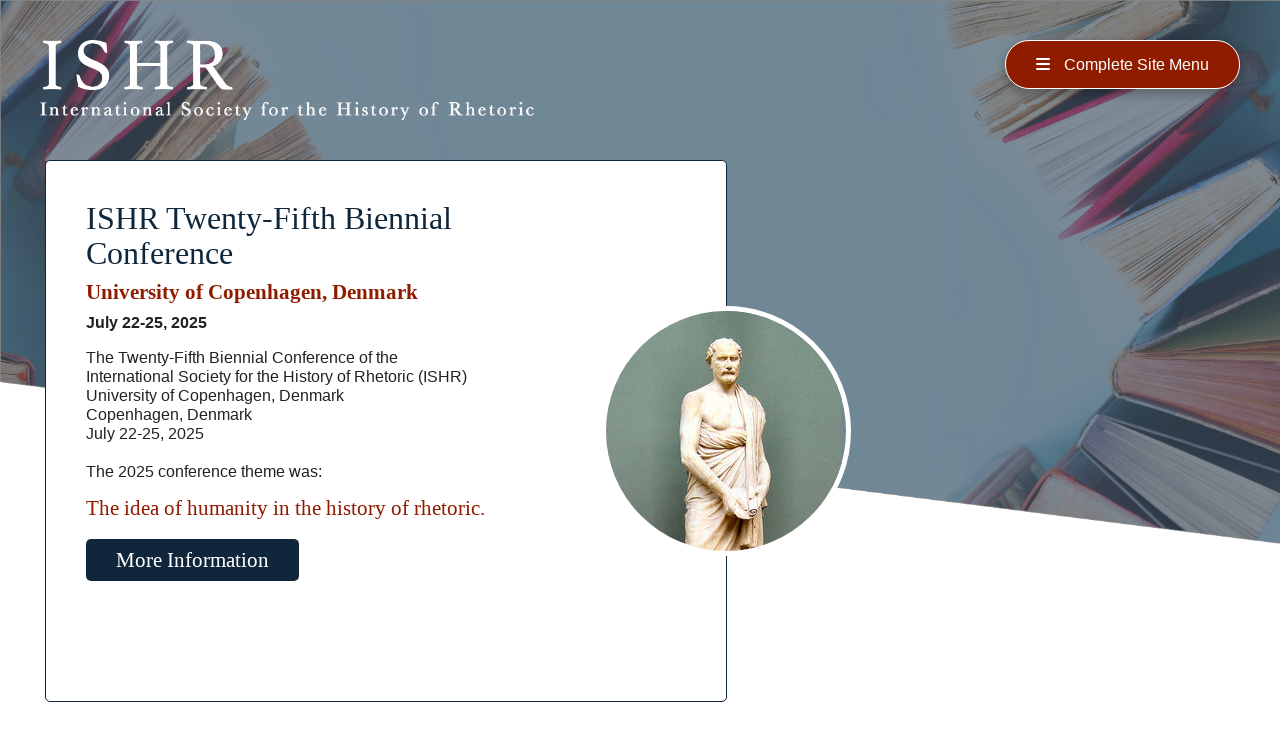

--- FILE ---
content_type: text/html; charset=utf-8
request_url: https://www.ishr-web.org/aws/ISHR/pt/sp/home_page
body_size: 7610
content:

<!DOCTYPE HTML>
<html lang="en">
<head><!-- Begin Bootstrap Header -->
      <meta charset="utf-8">
      <meta http-equiv="X-UA-Compatible" content="IE=edge">
      <meta name="viewport" content="width=device-width, initial-scale=1">
      <!-- The above 3 meta tags *must* come first in the head; any other head content must come *after* these tags -->

      <script src="https://www.ishr-web.org/bootstrap4/js/jquery-3.7.1.min.js"></script>

<!--  <link rel="stylesheet" href="/bootstrap4/css/fontawesome-all.min.css">-->
      <link rel="stylesheet" href="https://www.ishr-web.org/fontawesome-6.4.2/css/all.min.css?ver=002" />

      <link href="https://www.ishr-web.org/bootstrap4/css/bootstrap.min.css" rel="stylesheet">

      <link rel="stylesheet" href="https://www.ishr-web.org/bootstrap4/css/mdb.min.css" xmlns="http://www.w3.org/1999/html">
      
      



<!-- End Bootstrap Header -->



<title>ISHR | International Society of the History of Rhetoric</title>
<meta name="description" content=""/>
<link rel="icon" type="image/x-icon" href="https://www.ishr-web.org/aws/ISHR/am/gi/favicon.ico?ver=3" />

<link href="https://fonts.googleapis.com/css?family=Lato:100,300,400,700,900" rel="stylesheet">

<style type='text/css'>.temp {color:#FFF;}</style><link href='https://www.ishr-web.org/aws/ISHR/pt/css/css-screen.css?ver=94' media='screen' rel='Stylesheet' type='text/css' />
<style type='text/css'>.temp {color:#FFF;}</style><link href='https://www.ishr-web.org/aws/ISHR/pt/css/css-print.css' media='print' rel='Stylesheet' type='text/css' />

<!--[if lt IE 9]>
  <script src="https://oss.maxcdn.com/html5shiv/3.7.2/html5shiv.min.js"></script>
  <script src="https://oss.maxcdn.com/respond/1.4.2/respond.min.js"></script>
<![endif]-->



<!-- Global site tag (gtag.js) - Google Analytics -->
<script async src="https://www.googletagmanager.com/gtag/js?id=UA-84596764-1"></script>
<script>
  window.dataLayer = window.dataLayer || [];
  function gtag(){dataLayer.push(arguments);}
  gtag('js', new Date());

  gtag('config', 'UA-84596764-1');
</script>

    <script src="/assets/application-60ff8bc8de862bde836e2c338c572e8df15124a40a140181527d5b5681022dd3.js"></script>
    <link rel="stylesheet" media="screen" href="/assets/application-9503260fc8cec2d000c4c32051a873aa71b2f0bb6ef8a8d7cc04cf73a27f7e73.css" />

<meta name="title" content="International Society of the History of Rhetoric" /></head>

<body><script type="text/javascript"><!-- jquery.calendarbox -->

// function to bind the event popup window behavior
function activate_event_popups() {

      (function($) {
            $(function () {
                    $('.eventdate').each(function () {
                            // options
                            var distance = 3;
                            var time = 250;
                            var hideDelay = 500;

                            var hideDelayTimer = null;

                            // tracker
                            var beingShown = false;
                            var shown = false;

                            var trigger = $(this);
                            var popup = $('.events ul', this).css('opacity', 0);

                            // set the mouseover and mouseout on both element
                            $([trigger.get(0), popup.get(0)]).mouseover(function () {
                                    // stops the hide event if we move from the trigger to the popup element
                                    if (hideDelayTimer) clearTimeout(hideDelayTimer);

                                    // don't trigger the animation again if we're being shown, or already visible
                                    if (beingShown || shown) {
                                            return;
                                    } else {
                                            beingShown = true;

                                            // reset position of popup box
                                            popup.css({
                                                    bottom: 10,
                                                    left: -50,
                                                    display: 'block' // brings the popup back in to view
                                            })

                                            // (we're using chaining on the popup) now animate it's opacity and position
                                            .animate({
                                                    bottom: '+=' + distance + 'px',
                                                    opacity: 1
                                            }, time, 'swing', function() {
                                                    // once the animation is complete, set the tracker variables
                                                    beingShown = false;
                                                    shown = true;
                                            });
                                    }
                            }).mouseout(function () {
                                    // reset the timer if we get fired again - avoids double animations
                                    if (hideDelayTimer) clearTimeout(hideDelayTimer);

                                    // store the timer so that it can be cleared in the mouseover if required
                                    hideDelayTimer = setTimeout(function () {
                                            hideDelayTimer = null;
                                            popup.animate({
                                                    bottom: '-=' + distance + 'px',
                                                    opacity: 0
                                            }, time, 'swing', function () {
                                                    // once the animate is complete, set the tracker variables
                                                    shown = false;
                                                    // hide the popup entirely after the effect (opacity alone doesn't do the job)
                                                    popup.css('display', 'none');
                                            });
                                    }, hideDelay);
                            });
                    });
            });

      })(jQuery);

}
function handle_calendar_nav() {

      (function($) {
        // handle prev and next month calendar navigation
        var url        = "/aws/ISHR/page_template";
        var parameters = {};
        parameters['component']     = "calendarbox";

        $("#component_calendarbox").on('click','a.month_link', function(ev){
            ev.preventDefault();
            if (this.classList.contains('prev')) {
                parameters['month']   = $("#calendar_prev_month").val();
            } else {
                parameters['month']   = $("#calendar_next_month").val();
            }
            $.getJSON(url+"/jq_update_calendar_nav", parameters,
              function(data){
                $("#component_calendarbox").html(data.calendar_html);
                activate_event_popups();
              });
        });
      })(jQuery);

}

// Bind, the jQuery.ready function to the DOM, which is
// executed once the document has finished loading.
jQuery(document).ready(function($) {
     activate_event_popups();
     handle_calendar_nav();
});

</script>





<div id="google_translate_element"> </div>
<script type="text/javascript">// <![CDATA[
function googleTranslateElementInit() {
  new google.translate.TranslateElement({
    pageLanguage: 'en'
  }, 'google_translate_element');
}
// ]]></script>
<script type="text/javascript" src="//translate.google.com/translate_a/element.js?cb=googleTranslateElementInit"></script>

<div id="header">
  <div id="logo">
    <a href="https://www.ishr-web.org/aws/ISHR/pt/sp/home_page">
    <img src="https://www.ishr-web.org/aws/ISHR/am/gi/ishr-logo.png?ver=1" alt="ISHR" border="0" /></a>
  </div>
  

<div id="nav" class="hide_on_print">
  <div class="navbar-collapse">
    <button class="navbar-toggler collapsed z-depth-1-half" type="button" data-toggle="collapse" data-target="#navbarSupportedContent" aria-controls="navbarSupportedContent" aria-expanded="false" aria-label="Toggle navigation">
      <span class="navbar-open-icon desktop"><i class="fas fa-bars"></i> Complete Site Menu</span>
      <span class="navbar-close-icon desktop"><i class="fas fa-times-circle"></i> Complete Site Menu</span>
    </button>
    <div class="collapse navbar-collapse" id="navbarSupportedContent">
      <div id="menu-nav" class="z-depth-1-half">
        <div class="nav-item">
          <a href="#" data-toggle="dropdown">About ISHR</a>
          <div class="dropdown-menu">
            

<h3>Who We Are</h3>
<div class="subnav-links">
  <div class="subnav-item"><a href="https://www.ishr-web.org/aws/ISHR/pt/sp/about" >About</a></div>
  <div class="subnav-item"><a href="https://www.ishr-web.org/aws/ISHR/pt/sp/board" >ISHR Leadership</a></div>
  <div class="subnav-item"><a href="https://www.ishr-web.org/aws/ISHR/pt/sp/history" >History</a></div>
</div>
          </div>
        </div>
        <div class="nav-item">
          <a href="https://www.ishr-web.org/aws/ISHR/pt/sp/join" >Join</a>
        </div>
        <div class="nav-item">
          <a href="https://www.ishr-web.org/aws/ISHR/pt/sp/journal" ><em>Rhetorica</em></a>
        </div>
        <div class="nav-item">
          <a href="#" data-toggle="dropdown">Grants & Prizes </a>
          <div class="dropdown-menu">
            

<h3>Grants & Prizes</h3>
<div class="subnav-links">
  <div class="subnav-item"><a href="https://www.ishr-web.org/aws/ISHR/pt/sp/research-grants" >Research Grants</a></div>
  <div class="subnav-item"><A HREF="https://www.ishr-web.org/aws/ISHR/input_form/display_form_01_show?form_no=42&host=retain&contact_id=$$Contact ID$$" CLASS="tcs_button" TARGET="_parent">Research Grant Application Form</a></div>
  <div class="subnav-item"><a href="https://www.ishr-web.org/aws/ISHR/pt/sp/research-grants_past" >Research Grants Recipients</a></div>
  <div class="subnav-item"><a href="https://www.ishr-web.org/aws/ISHR/pt/sp/support_grants" >Event Support Grants</a></div>
  <div class="subnav-item"><a href="https://www.ishr-web.org/aws/ISHR/pt/sp/awards" ><em>Rhetorica</em> Prize</a></div>
</div>
          </div>
        </div>
        <div class="nav-item">
          <a href="https://www.ishr-web.org/aws/ISHR/pt/sp/resources" >Resources</a>
        </div>
         <div class="nav-item">
          <a href="https://www.ishr-web.org/aws/ISHR/pt/sp/podcast" >Podcasts & Videos</a>
        </div>
        <div class="nav-item">
          <a href="#" data-toggle="dropdown">News </a>
          <div class="dropdown-menu">
            

<h3>News & Publications</h3>
<div class="subnav-links">
  <div class="subnav-item"><a href="https://www.ishr-web.org/aws/ISHR/pt/sp/news" >News</a></div>
  <div class="subnav-item"><a href="https://www.ishr-web.org/aws/ISHR/pt/sp/memberpubs" >Member Publications</a></div>
  <div class="subnav-item"><a href="https://www.ishr-web.org/aws/ISHR/pt/sp/obituaries" >Obituaries</a></div>
  <div class="subnav-item"><a href="https://www.ishr-web.org/aws/ISHR/pt/sp/newsletters" >Archived Newsletters</a></div>
</div>
          </div>
        </div>
        <div class="nav-item">
          <a href="#" data-toggle="dropdown">Biennial Conference </a>
          <div class="dropdown-menu">
            

<h3>Twenty-Fifth Biennial Conference</h3>
<div class="subnav-links">
  <div class="subnav-item"><a href="https://www.ishr-web.org/aws/ISHR/pt/sp/conference" >Overview</a></div>
  <div class="subnav-item"><a href="https://www.ishr-web.org/aws/ISHR/pt/sp/conference_register" >Register</a></div>
  <div class="subnav-item"><a href="https://www.ishr-web.org/aws/ISHR/pt/sp/conference_program" >Program</a></div>
  <div class="subnav-item"><a href="https://www.ishr-web.org/aws/ISHR/pt/sp/conference_hotel" >Hotel Information</a></div>
  <div class="subnav-item"><a href="https://www.ishr-web.org/aws/ISHR/pt/sp/conference_travel" >Travel & Local Information</a></div>
  <div class="subnav-item"><a href="https://www.ishr-web.org/aws/ISHR/pt/sp/conference_news" >News & Updates</a></div>
  <div class="subnav-item"><a href="https://www.ishr-web.org/aws/ISHR/pt/sp/conference_sites" >Conference Sites</a></div>
  <div class="subnav-item"><a href="https://www.ishr-web.org/aws/ISHR/pt/sp/conference_submissions" >Submissions</a></div>
<div class="subnav-item"><a href="https://www.ishr-web.org/aws/ISHR/pt/sp/conference_obituaries" >Obituaries</a></div>
</div>
          </div>
        </div>
        <div class="nav-item">
         <a href="#" data-toggle="dropdown">Members Only<i class="fas fa-lock-alt"></i></a>
          <div class="dropdown-menu">
            

<h3>Members Only</h3>
<div class="subnav-links">
  <div class="subnav-item"><a href="https://www.ishr-web.org/aws/ISHR/pt/sp/profile" >Profile</a></div>
  <div class="subnav-item"><a href="https://www.ishr-web.org/aws/ISHR/pt/sp/committees" >Committees</a></div>
  <div class="subnav-item"><a href="https://www.ishr-web.org/aws/ISHR/pt/sp/memberjournal" >Rhetorica</a></div>
  <div class="subnav-item"><a href="https://www.ishr-web.org/aws/ISHR/pt/sp/support_grants_members" >Event Support Grants</a></div>
  <div class="subnav-item"><a href="https://www.ishr-web.org/aws/ISHR/pt/sp/loeb" >Loeb Access</a></div>
  <div class="subnav-item"><a href="https://www.ishr-web.org/aws/ISHR/pt/sp/directory" >Directory</a></div>
  <div class="subnav-item"><A HREF="https://www.ishr-web.org/aws/ISHR/input_form/display_form_01_show?form_no=3&host=retain&contact_id=$$Contact ID$$" CLASS="tcs_button" TARGET="_parent">Publication Submission</a></div>
  <div class="subnav-item"><a href="https://www.ishr-web.org/aws/ISHR/pt/sp/council_only" >Council Only</a></div>
  <div class="subnav-item"><a href="https://www.ishr-web.org/aws/ISHR/pt/sp/council_minutes" >Council Minutes</a></div>
</div>
          </div>
        </div>
        <div class="nav-item">
          <a href="https://www.ishr-web.org/aws/ISHR/pt/sp/contact" >Contact</a>
        </div>
      </div>
    </div>
  </div>
</div>
</div>
<div id="content">
  <div class="container-fluid">
    <div class="row">
      <div class="col-md-7">
        <div id="conference-banner">
          <h1>ISHR Twenty-Fifth Biennial Conference</h1>
<h3 style="text-align: left;"><strong>University of Copenhagen, Denmark</strong></h3>
<p><strong>July 22-25, 2025&nbsp;</strong></p>
<p>The Twenty-Fifth Biennial Conference of the<br />International Society for the History of Rhetoric (ISHR)&nbsp;<br />University of Copenhagen, Denmark<br />Copenhagen, Denmark<br />July 22-25, 2025&nbsp;<br /><br />The 2025 conference theme was:</p>
<h3>The idea of humanity in the history of rhetoric.</h3>
<h3><span class="primary-button"><a href="https://www.ishr-web.org/aws/ISHR/pt/sp/conference">More Information</a></span></h3><div class='tcsnewsarticle_photo'><a href='https://www.ishr-web.org/aws/ISHR/pt/sd/news_article/423413/_PARENT/layout_details/false' ><img src='https://www.ishr-web.org/aws/ISHR/cms/get_photo_news_article/423413?ver=27' border='0px' alt='ISHR Twenty-Fifth Biennial Conference' ></a></div>
        </div>
      </div>
    </div>
    <div class="row">
      <div class="col-md">
        

<div id="boxes" class="hide_on_print">
  <div class="container-fluid">
    <div class="row">
      <div class="col-md">
        

<div id="box-01" class="box">
  <div class="box-icon"><i class="fas fa-users"></i></div>
  <div class="box-title"><h3>Join ISHR</h3></div>
  

 <div class="box-text">
    Founded at Zurich on 30 June 1977, The International Society for the History of Rhetoric includes members from thirty countries, and holds biennial congresses in Europe and North America.
  </div>
  <a href="https://www.ishr-web.org/aws/ISHR/pt/sp/join" class="box-link">more information</a>
</div>
      </div>
      <div class="col-md">
        

<div id="box-02" class="box">
  <div class="box-icon"><i class="fas fa-podcast"></i></div>
  <div class="box-title"><h3>Podcasts & Videos</h3></div>
  

 <div class="box-text">
    Peer-reviewed scholarly monographs in the history of rhetoric in its broadest sense.
  </div>
  <a href="https://www.ishr-web.org/aws/ISHR/pt/sp/podcast" class="box-link">more information</a>
</div>
      </div>
       <div class="col-md">
        

<div id="box-05" class="box">
  <div class="box-icon"><i class="fas fa-podium"></i></div>
  <div class="box-title"><h3>Biennial Conference</h3></div>
  

  <div class="box-text">
   The Biennial Conference of ISHR brings together several hundred specialists in the history of rhetoric from around thirty countries. 
  </div>
  <a href="https://www.ishr-web.org/aws/ISHR/pt/sp/conference" class="box-link">more information</a>
</div>
      </div>
      <div class="col-md">
        

<div id="box-03" class="box">
  <div class="box-icon"><i class="fas fa-users"></i></div>
  <div class="box-title"><h3><em><span style="color: #ffffff;">Rhetorica</span></em></h3></div>
 

 <div class="box-text">
    The journal publishes articles, book reviews, and bibliographies that examine the theory and practice of rhetoric in all periods and languages.
  </div>
  <a href="https://www.ishr-web.org/aws/ISHR/pt/sp/journal" class="box-link">more information</a>
</div>
      </div>
      <div class="col-md">
        

<div id="box-04" class="box">
  <div class="box-icon"><i class="fas fa-trophy"></i></div>
  <div class="box-title"><h3>Grants & Prizes</h3></div>
 

  <div class="box-text">
    <br/>
Research Grants<br />
Event Support Grants<br />
<em>Rhetorica</em> Prize
  </div>
  <a href="https://www.ishr-web.org/aws/ISHR/pt/sp/research-grants" class="box-link">more information</a>
</div>
      </div>
    </div> 
  </div>
</div>
      </div>
    </div>
    <div class="row">
      <div class="col-md">
        <div id="welcome">
          
<h1 class="title">Welcome</h1>
<p><strong>The International Society for the History of Rhetoric</strong> promotes the study of both the theory and practice of rhetoric in all periods and languages</p>
<p>and the relationship of rhetoric to poetics, literary theory and criticism, philosophy, politics, religion, law and other aspects of the cultural context.</p>

        </div>
      </div>
    </div>
    <div class="row">
      <div class="col-md">
        <div id="content-bg">

<!-- ==================== Begin TCSRESULTS ==================== -->





<!-- ==================== End TCSRESULTS ==================== -->

<div class="tcsnews"><div class="news-container"><div class='tcsnewsarticle_photo'></div><h5>10/27/2025</h5><h3><A HREF="https://www.ishr-web.org/aws/ISHR/pt/sd/news_article/605492/_PARENT/layout_details/false" >Portuguese Society of Rhetoric and the Centre for Classical and Humanistic Studies of the University of Coimbra Call for Papers</a></h3><p class="tcs-abstract">The Portuguese Society of Rhetoric and the Centre for Classical and Humanistic Studies of the University of Coimbra are opening a call for proposals for the conference that will take place on July 2 and 3, 2026, at the Faculty of Arts and Humanities of University of Coimbra about the Rhetoric of Silence: Places of Comfort, Resistance and Violence.</p></div><div class="news-container"><div class='tcsnewsarticle_photo'></div><h5>10/03/2025</h5><h3><A HREF="https://www.ishr-web.org/aws/ISHR/pt/sd/news_article/603525/_PARENT/layout_details/false" >ISHR Announcement: Royal Holloway Online Lecture Series</a></h3><p class="tcs-abstract">We are pleased to announce an online lecture series on Greek and Roman oratory and rhetoric, titled <b>‘Building Bridges: Exploring Graeco-Roman Oratory and Rhetoric from a Cross-cultural Perspective’<b/>, which will run from October 2025 to July 2026.</p></div><div class="news-container"><div class='tcsnewsarticle_photo'></div><h5>08/21/2025</h5><h3><A HREF="https://www.ishr-web.org/aws/ISHR/pt/sd/news_article/600434/_PARENT/layout_details/false" >Announcement conference Romancing Rhetoric: Imperial Fiction and Late-Antique Rhetorical Theories and Practices</a></h3><p class="tcs-abstract">We are delighted to share the programme of the conference, which will take place in De Krook, Miriam Makebaplein 1, Ghent, On Thursday 25 – Friday 26 September 2025.</p></div></div>
        </div>
      </div>
    </div>

 <div class="row content-boxes">
      <div class="col-md-12">
          <div id="homepage-events" class="content-box z-depth-1">
              <div class="container-fluid">
                <div class="row">
                   <div id="homepage-calendarlist" class="col-md">
                      <h2 class="title">Upcoming Events <a href="https://www.ishr-web.org/aws/ISHR/pt/sp/events" class="title-link">view all events <i class="fas fa-chevron-circle-right"></i></a></h2>
                   </div>
                </div>
              <div class="row">
    <div class="event-box col-md">
                    <div class="tcsnews"><div class="tcsnews_odd  "><h5><span class="tcs-calendar-date-range">November 20, 2025</span><br/><span class="time_format">11:00AM - 1:00PM EST</span></h5><h3><A HREF="https://www.ishr-web.org/aws/ISHR/pt/sd/calendar/367538/_PARENT/layout_details/false" >ISHR Council Meeting (Zoom)</a></h3></div><div class="tcsnews_even  "><h5><span class="tcs-calendar-date-range">March 27, 2026</span><br/><span class="time_format">11:00AM - 1:00PM EDT</span></h5><h3><A HREF="https://www.ishr-web.org/aws/ISHR/pt/sd/calendar/367539/_PARENT/layout_details/false" >ISHR Council Meeting (Zoom)</a></h3></div></div>
                  </div>
                <div class="event-box col-md-3">
                 <div id='component_calendarbox'><table class="calendarbox"><input type='hidden' id='calendar_next_month' value='2025-12'><input type='hidden' id='calendar_prev_month' value='2025-10'><thead><tr class="monthrow" ><th style="text-align:left">&nbsp;<a href="#" class="prev month_link">&larr;</a></th><th colspan="5" class="monthname" style="text-align:center">November 2025</th><th style="text-align:right"><a href="#" class="next month_link">&rarr;</a>&nbsp;</th></tr><tr class="dayName"><th scope='col'><abbr title='Sunday'>S</abbr></th><th scope='col'><abbr title='Monday'>M</abbr></th><th scope='col'><abbr title='Tuesday'>T</abbr></th><th scope='col'><abbr title='Wednesday'>W</abbr></th><th scope='col'><abbr title='Thursday'>T</abbr></th><th scope='col'><abbr title='Friday'>F</abbr></th><th scope='col'><abbr title='Saturday'>S</abbr></th></tr></thead>
<tbody><tr><td class="nodate weekendDay">&nbsp;</td><td class="nodate">&nbsp;</td><td class="nodate">&nbsp;</td><td class="nodate">&nbsp;</td><td class="nodate">&nbsp;</td><td class="nodate">&nbsp;</td><td class=" weekendDay">1</td></tr><tr><td class=" weekendDay">2</td><td class=" todaydate">3</td><td >4</td><td >5</td><td >6</td><td >7</td><td class=" weekendDay">8</td></tr><tr><td class=" weekendDay">9</td><td >10</td><td >11</td><td >12</td><td >13</td><td >14</td><td class=" weekendDay">15</td></tr><tr><td class=" weekendDay">16</td><td >17</td><td >18</td><td >19</td><td class="eventdate tcs-calendar-section_1">20<div class="events"><ul style="opacity: 0; bottom: 10px; left: -50px; display: none;"><li class="tcs-calendar-listing tcs-calendar-section_1"><h3 class="tcs-calendar-details-link"><A HREF="https://www.ishr-web.org/aws/ISHR/pt/sd/calendar/367538/_PARENT/layout_details/false" >ISHR Council Meeting (Zoom)</a></h3><h4><span class="tcs-calendar-date-range">November 20, 2025</span><br/><span class="time_format">11:00AM - 1:00PM EST</span></h4></li></ul></div></td><td >21</td><td class=" weekendDay">22</td></tr><tr><td class=" weekendDay">23</td><td >24</td><td >25</td><td >26</td><td >27</td><td >28</td><td class=" weekendDay">29</td></tr><tr><td class=" weekendDay">30</td><td class="nodate">&nbsp;</td><td class="nodate">&nbsp;</td><td class="nodate">&nbsp;</td><td class="nodate">&nbsp;</td><td class="nodate">&nbsp;</td><td class="nodate weekendDay">&nbsp;</td></tr></tbody></table></div>
                </div>             
              </div> 
                  </div>
                </div>
              </div>
            

   <!-- <div class="col-md-3">
          <div class="content-box z-depth-1">
            <h2 class="title">Follow Us on Twitter</h2>
            

<a class="twitter-timeline" data-width="450" data-height="250" data-theme="light" href="https://twitter.com/ISHRhetoric?ref_src=twsrc%5Etfw">Tweets by ISHRhetoric</a> <script async src="https://platform.twitter.com/widgets.js" charset="utf-8"></script> 
           </div>
       </div> -->
      
</div>
  </div>
</div>


<div id="footer">
  <div class="container">
    <div class="row">
      <div class="col-md-10">
        
<strong>&copy;2025 International Society for the History of Rhetoric</strong><br/>
Ithaca College, Robert Sullivan, Ithaca, NY 14850-7002<br/>
Email: <a href="mailto:Info@ishr-web.org">Info@ishr-web.org</a>
        <p><a href="https://www.ishr-web.org/aws/ISHR/pt/sp/privacy" >Privacy Policy</a></p>
      </div>
      <div class="tcspromo col-md">
        <a href="http://www.associationsoftware.com" target="_blank">
        <img src="https://www.ishr-web.org/aws/ISHR/am/gi/logo_tcspromo.png?ver=2" alt="Developed by TCS Software" border="0" /></a>
      </div>
    </div>
  </div>
</div>

<!-- Begin Bootstrap Footer -->

      <!-- Placed at the end of the document so the pages load faster -->
      <script src="https://www.ishr-web.org/bootstrap4/js/popper.min.js"></script>
      <script src="https://www.ishr-web.org/bootstrap4/js/bootstrap.min.js"></script>

      <!--<script>jQuery.noConflict();</script>-->


      <!-- If jQuery options present, then load jQuery add-on (UI) javascripts. But don't reload core jQuery libs since they are loaded above. -->
      

      <!-- Other TCS page-specific Bootstrap-related custom javascript -->
      

<!-- End Bootstrap Footer -->
<!-- Begin Bootstrap-MDB Footer -->

      <style>
          .btn, .btn.btn-sm { font-family: sans-serif;
                                  font-weight: 300;
                                  line-height: 1.255;
                                  color: #fff;
                                  cursor: pointer;
                                  -webkit-appearance: button;
                                  display:inline-block;
                                  white-space: nowrap;
                                  vertical-align: middle;
                                  border: 1px solid transparent;
                                  padding: 0.375em 0.75em;
                                  font-size: 1.0em;
                                  border-radius: 0.25em;
                                  text-transform: none;
                              }
          
          .btn-primary, 
          .btn-primary:hover, 
          .btn-primary:focus, 
          .btn-primary:active { background-color:#007bff !important; border-color:#007bff !important; }
          
          .btn-secondary, 
          .btn-secondary:hover, 
          .btn-secondary:focus, 
          .btn-secondary:active  { background-color:#6c757d !important;    border-color:#6c757d !important; }

          .btn-outline-secondary,
          .btn-outline-secondary:hover,
          .btn-outline-secondary:focus,
          .btn-outline-secondary:active  { color: #797979 !important; background-color:#fff !important; border-color:#fff !important; }

          .btn-danger, 
          .btn-danger:hover, 
          .btn-danger:focus, 
          .btn-danger:active { background-color:#dc3545 !important;    border-color:#dc3545 !important; }
          
          .btn-success, 
          .btn-success:hover, 
          .btn-success:focus, 
          .btn-success:active { background-color:#28a745 !important;    border-color:#28a745 !important; }

      </style>

    <!-- Placed at the end of the document so the pages load faster -->
    <!-- add following line to work-around bug in mdb.min.js -->
    <script>$.fn.pickadate = $.fn.pickadate || {};</script>
    <script src="https://www.ishr-web.org/bootstrap4/js/mdb.min.js"></script>
    <script src="https://www.ishr-web.org/bootstrap4/js/wow.min.js"></script>
    <script>
        new WOW().init();
    </script>

<!-- End Bootstrap-MDB Footer -->
</body>
</html>

--- FILE ---
content_type: text/css
request_url: https://www.ishr-web.org/aws/ISHR/pt/css/css-screen.css?ver=94
body_size: 11560
content:
/* Screen stylesheet *//* Designed and developed by TCS Software (www.associationsoftware.com) */

/*
===========================================================================
@IMPORTED STYLESHEET: css-structure
---------------------------------------------------------------------------
*/

/**/body{  margin:0px;  padding:0px;  background:#ffffff url(https://www.ishr-web.org/aws/ISHR/am/gi/banner.png?ver=1) no-repeat center top;  background-size:100%;  min-height:100%;}img{  max-width:100%;  height:auto;}iframe{  max-width:100%;}.viewall{  padding:5px 15px;  background:#901C00;  color:#ffffff !important;  text-decoration:none !important;  border-radius:5px;  display:inline-block;  margin:0px 0px 10px 0px;}.viewall::after{  font-family:"Font Awesome 5 Pro";   font-weight:900;   content:"\f330";  padding-left:15px;  display:inline-block;}#google_translate_element{  position: fixed;  bottom: 0px;  left: 0px;  padding: 0px 20px 10px 20px;  background: #fff;  z-index: 999;}.tcs_details_link{  padding:5px 10px;  background:#901C00;  color:#ffffff !important;  font-size:.8rem;  text-decoration:none !important;  border-radius:5px;  display:inline-block;  margin:10px 0px 0px 0px;}.viewall::after, .tcs_details_link::after{  font-family:"Font Awesome 5 Pro";   font-weight:900;   content:"\f330";  padding-left:15px;  display:inline-block;}.title-link{  float:right;  font-size:.9rem;  text-decoration:none !important;  padding-top:10px;  color:#901C00 !important;}.title-link i{  padding-left:5px;}.tcs_printer_friendly a{  background:#d4d4d4 url(https://www.ishr-web.org/aws/ISHR/am/gi/icon-print.png?ver=0) no-repeat left center;  padding:10px 20px 10px 50px;  border-radius:5px;  color:#ffffff !important;  text-decoration:none !important;  margin:10px 0px 20px 0px;  font-weight:900;  display:inline-block;}.subpage .animated{  animation-name:none !important;}.mce-floatpanel{  position:fixed !important;}/* GENERAL SM ONLY ----------------------------------------- */@media (max-width: 767px) {  .wow, .animated  {    animation-name:none !important;  }  .imgright, .imgleft  {    margin:0px 0px 20px 0px;    float:none !important;  }}/* GENERAL SM/MD ONLY ----------------------------------------- */@media (max-width: 991px) {  .wow  {    animation-name:none !important;  }}/* GENERAL MD ------------------------------------------------- */@media (min-width: 768px) {  .imgleft  {    margin:0px 20px 20px 0px;  }  .imgright  {    margin:0px 20px 20px 0px;  }  }/* GENERAL LG ------------------------------------------------- */@media (min-width: 992px) {   }/* GENERAL XL ------------------------------------------------- */@media (min-width: 1200px) {  }.conference-slideshow .tcsnewsarticle_photo{  display:flex;  justify-content:center;}.conference-slideshow .tcsnewsarticle_photo img{  max-height:500px;}/* ------------------------------------------------------------------------------- *//* HEADER ------------------------------------------------------------------------ *//* ------------------------------------------------------------------------------- */#header{  position:relative;  z-index:9;  padding:20px;}#logo img{  height:80px;}  #header-buttons{  padding:20px 0px;}#header-button-join a, #header-button-profile a, #header-button-login a{  display:block;  color:#ffffff !important;  text-decoration:none !important;  text-align:center;  padding:10px 10px 10px 40px;  font-weight:700;  text-transform:uppercase;  position:relative;  font-size:.9rem;}#header-button-join a, #header-button-profile a{  background:#901C00;  background:linear-gradient(#901C00, @dsecondary);  border:1px solid #ffffff;  border-radius:5px 5px 0px 0px;}#header-button-login a{  background:#10263B;  background:linear-gradient(#10263B, #6A1500);  border:1px solid #ffffff;  border-radius:0px 0px 5px 5px;}#header-button-join i, #header-button-profile i, #header-button-login i{  position:absolute;  top:0px;  left:0px;  bottom:0px;  width:40px;  padding-top:10px;}#header-button-join i, #header-button-profile i{  border-right:1px solid #ffffff;}#header-button-login i{  border-right:1px solid #ffffff;}#header-button-join.tcsloginbutton_hide{  display:none;}#header-button-profile.tcsloginbutton{  display:none;}/* SM/MD ONLY ----------------------------------------- */@media (max-width: 991px) {}/* MD ------------------------------------------------- */@media (min-width: 768px) {  #header-buttons  {    position:absolute;    right:10px;    top:10px;    padding:0px;    width:220px;  }  #header-button-join, #header-button-profile, #header-button-login  {    width:50%;    float:right;  }  #header-button-join a, #header-button-profile a, #header-button-login a  {    padding:7px 10px 7px 25px;    font-size:.8rem;  }  #header-button-join a, #header-button-profile a  {    border-radius:0px 5px 5px 0px;  }  #header-button-login a  {    border-radius:5px 0px 0px 5px;  }  #header-button-join i, #header-button-profile i, #header-button-login i  {    width:25px;    padding-top:7px;  }}/* LG ------------------------------------------------- */@media (min-width: 992px) {  #header  {    padding:40px;  }  #header-buttons  {    position:absolute;    right:20px;    top:20px;    width:350px;  }   #header-button-join a, #header-button-profile a, #header-button-login a  {    padding:10px 10px 10px 40px;    font-size:.9rem;  }   #header-button-join i, #header-button-profile i, #header-button-login i  {    width:40px;    padding-top:10px;  }   }/* XL ------------------------------------------------- */@media (min-width: 1200px) {  }/* ------------------------------------------------------------------------------- *//* NAV --------------------------------------------------------------------------- *//* ------------------------------------------------------------------------------- */#nav{  z-index:9999;  position:fixed;  top:20px;  right:20px;}#nav button.navbar-toggler{  display:block;  color:#ffffff;  margin:0px 0px 0px auto;  font-size:15px;  padding:10px 20px;  border:1px solid #ffffff;}#nav button.navbar-toggler{  background:#901C00;  border-radius:25px;}#nav button.navbar-toggler.collapsed{  background:#901C00;  border-radius:25px;}#nav button.navbar-toggler span i{  padding-right:10px;}#nav button.navbar-toggler .navbar-open-icon{  display:none;}#nav button.navbar-toggler.collapsed .navbar-close-icon{  display:none;}#nav button.navbar-toggler.collapsed .navbar-open-icon{  display:block;}#menu-nav{  background:#901C00;  padding:25px;   border-radius:5px 0px 5px 5px;}#menu-nav .nav-item a:link, #menu-nav .nav-item a:visited{  display:block;  padding:10px 20px 10px 0px;  border-bottom:1px dashed #ffffff;  color:#ffffff;  text-decoration:none !important;}#menu-nav .nav-item:first-child a{  padding-top:0px !important;}#menu-nav .nav-item:last-child a{  padding-bottom:0px !important;  border-bottom:0px dashed #ffffff !important;}#menu-nav a i{  padding-left:10px;}.nav-item.show{  font-weight:900;}.dropdown-menu.show {  background:#6A1500;  display:block;  padding:20px;  border-radius:0px;  margin:-25px;  font-size:.9rem;}.dropdown-menu h3{  color:#ffffff;  padding-top:30px;  padding-bottom:10px;  margin-bottom:10px;  border-bottom:1px solid #ffffff;  font-size:1rem;}.dropdown-menu h3:first-child{  padding-top:0px;}#menu-nav .subnav-item a:link, #menu-nav .subnav-item a:visited{  display:block;  padding:5px 0px 0px 0px !important;  color:#ffffff;  text-decoration:none !important;  font-weight:200;  border-bottom:0px dashed #ffffff !important;}/* NAV SM/XS ONLY ----------------------------------------- */@media (max-width: 767px) {  .dropdown-menu.show   {    background: #6A1500;    padding:20px;    border-radius:0px;    position:static !important;    transform:none !important;    box-shadow:none !important;    width:100%;    margin:0px 0px 13px 0px;    border:1px dashed #ffffff;    border-top:0px;  }}/* NAV MD ------------------------------------------------- */@media (min-width: 768px) {  #nav  {    position:fixed;    right:20px;    top:20px;    left:auto;  }  #nav button.navbar-toggler  {    padding:10px 25px;    font-size:16px;    width:auto;    height:auto;  }  #nav button.navbar-toggler  {    border-radius:25px;  }  #nav button.navbar-toggler.collapsed  {    border-radius:25px;  }  #menu-nav  {    position:relative;   }  #menu-nav .nav-item a:link, #menu-nav .nav-item a:visited  {    width:250px;  }  .nav-item.show   {    margin-right:300px;  }  .dropdown-menu.show   {    display:block;    left:auto !important;    transform:none !important;    right:0px !important;    padding:25px;    border-radius:0px 0px 5px 5px;    margin:0px;    width:300px;  }}/* NAV LG ------------------------------------------------- */@media (min-width: 992px) {  #nav  {    top:40px;    right:40px;  }  #nav button.navbar-toggler  {    padding:15px 30px;  }}/* NAV XL ------------------------------------------------- */@media (min-width: 1200px) {  #nav button.navbar-toggler  {      }}/* SIDENAV ----------------------------------------------------------------------- *//* ------------------------------------------------------------------------------- */.sidenav .subnav-links{  margin-bottom:20px;  border:1px solid #d4d4d4;  border-radius:0px 0px 5px 5px;}.sidenav h3{  background:#10263B;  padding:10px;  color:#ffffff;  margin:0px;  font-weight:300;  font-size:1.2rem;  border-radius:5px 5px 0px 0px;}.sidenav h3 ~ h3{  background:#BC9961;}.sidenav .subnav-links ~ .subnav-links a{  color:#BC9961 !important;}.sidenav h3 ~ h3 ~ h3{  background:#901C00;}.sidenav .subnav-links ~ .subnav-links ~ .subnav-links a{  color:#901C00 !important;}.sidenav .subnav-item a{  padding:10px;  border-bottom:1px solid #d4d4d4;  display:block;  text-decoration:none !important;  color:#10263B !important;  background:#ffffff;}.sidenav .subnav-item:last-child a{  border-bottom:0px solid #d4d4d4;}/* -- SIDENAV XS ONLY ------------------------------------------ */@media (max-width: 575px) {  .sidenav button  {    padding:10px;    font-size:1rem;    width:100%;    font-weight:900;    background: #ffffff;    background:linear-gradient(#ffffff, #eeeeee);    border:1px solid #d4d4d4;  }  .sidenav .navbar-toggler-icon  {    height:auto;    width:100%;    color:#10263B;  }  .sidenav .navbar-toggler-icon i  {    margin-right:5px;  }}/* SIDENAV MD ------------------------------------------------- */@media (min-width: 768px) {  .sidenav .collapse  {    display:block !important;  }}/* ------------------------------------------------------------------------------- *//* BANNER ------------------------------------------------------------------------ *//* ------------------------------------------------------------------------------- */#conference-banner{  background:#ffffff;  border:1px solid #10263B;  padding:20px;  margin-bottom:20px;  border-radius:5px;}#conference-banner .tcsnewsarticle_photo{  border-radius:100%;  border:5px solid #ffffff;  overflow:hidden;}#nav.conference{  position:static;}/* MD ------------------------------------------------- */@media (min-width: 768px) {  #conference-banner  {    padding:30px 130px 90px 30px;    position:relative;    margin-bottom:30px;  }  #conference-banner .tcsnewsarticle_photo  {    position:absolute;    width:200px;    height:200px;    right:-100px;    top:50%;    margin-top:-100px;  }    #nav.conference  {    position:absolute;    top:auto;    right:auto;    bottom:30px;    left:30px;  }  #nav.conference .navbar-toggler  {    margin-left:0px;  }}/* LG ------------------------------------------------- */@media (min-width: 992px) {  #conference-banner  {    padding:40px 165px 100px 40px;    margin-bottom:40px;  }  #conference-banner .tcsnewsarticle_photo  {    width:250px;    height:250px;    right:-125px;    margin-top:-125px;  }     #nav.conference  {    position:absolute;    top:auto;    right:auto;    bottom:40px;    left:40px;  }}/* XL ------------------------------------------------- */@media (min-width: 1200px) {  }/* ------------------------------------------------------------------------------- *//* BOXES ------------------------------------------------------------------------- *//* ------------------------------------------------------------------------------- */#boxes{  position:relative;  z-index:1;  margin-bottom:20px;}#boxes .col-md{  padding:0px;}.box{  text-align:center;  position:relative;  padding:40px;  border-radius:5px;  margin:0px 5px;}#sidebar .box{}#boxes .col-md:first-child .box{  margin:0px 10px 0px 0px;}#boxes .col-md:last-child .box{  margin:0px 0px 0px 10px;}#box-01{  background:#10263B;}#box-02{  background:#901C00;}#box-03{  background:#BC9961;}#box-04{  background:#10263B;}#box-05{  background:#10263B;}.box-link{  display:inline-block;  background:#ffffff;  border-radius:30px;  padding:5px 30px;  font-size:.9rem;  text-decoration:none !important;}#box-01.box .box-link{  color:#10263B;}#box-02.box .box-link{  color:#901C00;}#box-03.box .box-link{  color:#BC9961;}#box-04.box .box-link{  color:#10263B;}#box-05.box .box-link{  color:#10263B;}.box .admin_controls, .box form{  z-index:99999;  position:relative;}.box h3 .admin_controls{  display:none;}.box-icon{  margin:0px auto 10px auto;  width:50px;  height:50px;  background:#ffffff;  border-radius:50px;  text-align:center;    padding-top:10px;}.box i{  font-size:25px;   margin:auto;  text-align:center;  }#box-01.box i{  color:#10263B;}#box-02.box i{  color:#901C00;}#box-03.box i{  color:#BC9961;}#box-04.box i{  color:#10263B;}#box-05.box i{  color:#10263B;}.box-title h3{  margin:0px auto 15px auto;  padding-bottom:15px;  border-bottom:1px solid #ffffff;  text-align:center;    color:#ffffff;  font-size:35px;}.box-text{  margin:auto;  text-align:center;    color:#ffffff;  margin-bottom:20px;}#sidebar .box-text {  display:none;}/* MD ------------------------------------------------- */@media (min-width: 768px) {  .box  {    height:100%;     position:relative;    padding-bottom:100px;  }  #boxes  {    margin-bottom:20px;  }  #sidebar .box  {    height:150px;  }  .box-link  {    position:absolute;    bottom:30px;    left:20px;    right:20px;  }    #sidebar .box-icon   {    display:none; !important;   }  #sidebar .box-text    {  display:none; !important;   }  #sidebar .box h3  {    padding-bottom:10px;    font-size:.9rem;  } }/* LG ------------------------------------------------- */@media (min-width: 992px) {    #sidebar #boxes  {    border-radius:5px;    overflow:hidden;  }    #sidebar .box-text    {    display:none; !important;   }  #sidebar .box i  {    font-size:25px;   }  #sidebar .box h3  {    font-size:1rem;    padding-bottom:10px;  } #sidebar .box-icon   {    display:none; !important;   } }/* XL ------------------------------------------------- */@media (min-width: 1200px) {    #sidebar .box i  {    font-size:30px;   }  #sidebar .box h3  {    font-size:1.1rem;    padding-bottom:10px;  }  #sidebar .box-icon   {    display:none; !important;   }#sidebar .box-text{  display:none; !important;}}/* ------------------------------------------------------------------------------- *//* CONTENT ----------------------------------------------------------------------- *//* ------------------------------------------------------------------------------- */#content-bg{  margin:0px -45px;  padding:100px 45px 10px 45px;  background:#ffffff url(https://www.ishr-web.org/aws/ISHR/am/gi/content-bg.png?ver=1) no-repeat center top;  background-size:100%;}.content-box{  padding:25px;  border:1px solid #d4d4d4;  border-radius:10px;}.content-boxes{  padding-top:30px;  padding-bottom:30px;}.content-boxes .content-box{  height:100%;}#welcome{  padding:20px;  text-align:center;}#main{  padding:20px;  background:#ffffff;  border-radius:5px;}#main .content-box{  height:100%;}#main .container-fluid{  padding:0px;}/* CONTENT MD ------------------------------------------------ */@media (min-width: 768px){  #content  {    padding:0px 30px;  }  #welcome  {    padding:30px;  }  #main  {    padding:30px;  }  }/* CONTENT LG ------------------------------------------------- */@media (min-width: 992px) {  #welcome  {    padding:40px;  }  #main  {    padding:40px;  }  }/* CONTENT XL ------------------------------------------------- */@media (min-width: 1200px) {  }/* ------------------------------------------------------------------------------- *//* SPONSORS ---------------------------------------------------------------------- *//* ------------------------------------------------------------------------------- */.sponsors-item{  width:18%;  float:left;  text-align:center;  border-radius:5px;  border:1px solid #d4d4d4;  overflow:hidden;  margin:0px 1%;}.sponsors-item h4{  padding:5px;  color:#ffffff;  margin:0px;}.section_sp1 h4{  background:#555555;}.section_sp2 h4{  background:#222222;}.section_sp3 h4{  background:#10263B;}.section_sp4 h4{  background:#901C00;}.section_sp5 h4{  background:#BC9961;}.sponsors-item .tcsnewsarticle_photo{  padding:0px !important;  background:transparent !important;  border:0px solid #d4d4d4 !important;  float:none !important;  margin:0px 0px 0px 0px !important;}#sponsors-container .carousel-control-prev,#sponsors-container .carousel-control-next,.conference-slideshow .carousel-control-prev,.conference-slideshow .carousel-control-next{  background:#222222;  width:30px;  border-radius:30px;  height: 30px;  top: 50%;  margin-top: -15px;}#sponsors-container .carousel-indicators{  display:none;}.sponsors-all_even td, .sponsors-all_odd td{  border:1px solid #d4d4d4;  padding:20px;  text-align:center;}.sponsors-all_even td.tcs-empty, .sponsors-all_odd td.tcs-empty{  border:0px solid #d4d4d4;}.sponsors-all_even td .tcsnewsarticle_photo, .sponsors-all_odd td .tcsnewsarticle_photo{  border:1px solid #d4d4d4;  padding:20px;  margin-bottom:20px;}.sponsors-all_even td .tcs_details_link, .sponsors-all_odd td .tcs_details_link{  display:block;  background:#BC9961;  padding:7px 0px;  text-decoration:none;  color:#ffffff !important;  border-radius:20px;}.sponsors-all .tcslegend{  display:none;}.sponsors-all .tcslegendtitle{  padding:10px;  background:#eeeeee;  margin:20px 0px;}.sponsors-all .back_to_top{  display:none;}.sponsors-all #list-sponsors-all-SP2-MSHO.tcslegendtitle{  background:#222222;  color:#ffffff;}.sponsors-all #list-sponsors-all-SP3-MSHO.tcslegendtitle{  background:@red;  color:#ffffff;}.sponsors-all #list-sponsors-all-SP4-MSHO.tcslegendtitle{  background:@gold;  color:#ffffff;}.sponsors-all #list-sponsors-all-SP5-MSHO.tcslegendtitle{  background:@blue;  color:#ffffff;}/* SPONSORS SM ONLY ----------------------------------------- */@media (max-width: 767px) {  #sponsors-screen  {    display:none;  }}/* SPONSORS MD ------------------------------------------------- */@media (min-width: 768px) {  #sponsors-mobile  {    display:none;  }}/* SPONSORS LG ------------------------------------------------- */@media (min-width: 992px) { }/* SPONSORS XL ------------------------------------------------- */@media (min-width: 1200px) {}/* ------------------------------------------------------------------------------- *//* FOOTER ------------------------------------------------------------------------ *//* ------------------------------------------------------------------------------- */#footer{  background:#10263B;  color:#ffffff;  font-size:.8rem;  padding:25px 25px 80px 25px;}#footer a{  color:#ffffff !important;}#footer .tcspromo{  padding-top:25px;}/* FOOTER MD --------------------------------------------------- */@media (min-width: 768px) {  #footer .tcspromo  {    text-align:right;    padding-top:0px;  }}/* ------------------------------------------------------------------------------- *//* SOCIAL BAR -------------------------------------------------------------------- *//* ------------------------------------------------------------------------------- */#social-links{  text-align:right;  position:fixed;  bottom:0px;  right:0px;  z-index:999;  padding:10px;}#social-links ul{  margin:0px;  padding:0px 0px;  list-style:none;}#social-links ul li{  margin:0px 0px 0px 5px;  padding:0px 0px 0px 0px;  float:right;}#social-links .social_icon a{  display:block;  padding:7px 0px;  width:40px;  height:40px;  font-size:20px;  border-radius:30px;  text-align:center;  background:#901C00;  color:#ffffff;  border:0px solid #ffffff;}#site-search input.search_button{  border:0px;  padding:0px 10px 0px 10px;  height:40px;  width:60px;  background:#10263B;  background-size:22px;  color:#ffffff;  border-radius:0px 30px 30px 0px;  box-shadow: 0 2px 5px 0 rgba(0,0,0,0.16),0 2px 10px 0 rgba(0,0,0,0.12);}#site-search .search_input{  background:#ffffff;  width:115px;  border:1px solid #d4d4d4;  border-radius:30px 0px 0px 30px;  color:#555555;  height:40px;  padding:0px 10px 0px 10px;  font-style:italic;  box-sizing:border-box;  box-shadow: 0 2px 5px 0 rgba(0,0,0,0.16),0 2px 10px 0 rgba(0,0,0,0.12);}#site-search input.search_button,#site-search .search_input{  font-size:.8rem;}/* SOCIAL BAR MD ------------------------------------------------- */@media (min-width: 768px) {  #social-links  {    padding:15px;  }   #site-search .search_input  {    width:150px;  }}/* ------------------------------------------------------------------------------- *//* HOMEPAGE NEWS STYLES ---------------------------------------------------------- *//* ------------------------------------------------------------------------------- */.news-container{  background:#ffffff;  border-radius:5px;  border:1px solid #ffffff;  padding:20px 20px 20px 20px;  margin-bottom:20px;}.news-container .tcsnewsarticle_photo{  width:100$;  height:150px;  background:url(https://www.ishr-web.org/aws/ISHR/am/gi/news-bg.jpg?ver=3) no-repeat center center;  background-size:100%;}#homepage-events{  padding:0px;  background: #ffffff;  border:1px solid #d4d4d4;  position:relative;  z-index:1;  border-radius:5px;}#homepage-events #homepage-calendarbox {  padding:30px;}#homepage-events #homepage-calendarlist {  padding:30px;0px;10px;0px;}/* HOMEPAGE NEWS MD ------------------------------------------------- */@media (min-width: 768px) {   .news-container  {    padding:20px 20px 20px 250px;    position:relative;    overflow:hidden;    height:150px;  }  .news-container .tcsnewsarticle_photo  {    width:200px;    height:150px;    background:url(https://www.ishr-web.org/aws/ISHR/am/gi/news-bg.jpg?ver=3) no-repeat center center;    position:absolute;    left:0px;    top:0px;  }  .news-container img  {    border-radius:0px 75px 75px 0px;    width:200px;    height:150px;  }.tcscalendars_odd:last-child   {    display: none;  }}/* HOMEPAGE NEWS LG ------------------------------------------------- */@media (min-width: 992px) {  #homepage-events .tcscalendars_odd, #homepage-events .tcscalendars_even  {    float:left;    width:50%;  }  }/* HOMEPAGE NEWS XL ------------------------------------------------- */@media (min-width: 1200px) {  #homepage-events .tcscalendars_odd, #homepage-events .tcscalendars_even  {    float:left;    width:33%;    padding:0px 20px 0px 60px;  } }/* ------------------------------------------------------------------------------- *//* COMPONENTS -------------------------------------------------------------------- *//* ------------------------------------------------------------------------------- */.tcsnews_odd, .tcsnews_even, .tcslinks_odd, .tcslinks_even, .tcsjobs_even, .tcsjobs_odd{  margin:0px 0px 20px 0px;}.tcsnews h5, .tcscalendars h5, .tcslinks h5, .tcsjobs h5{  color:#555555;  margin:0px 0px 5px 0px;}.tcsnews a, .tcscalendars a, .tcsjobs a, .topstory a{  text-decoration:none !important;}.tcslinks table tr td{  padding:0px 20px 20px 0px;}.tcsnews h3, .tcscalendars h3, .tcslinks h3, .tcsjobs h3{  margin:0px 0px 5px 0px;}.tcsnews h4, .tcscalendars h4, .tcslinks h4, .tcsjobs h4{  margin:0px 0px 5px 0px;}.tcsnews p, .tcscalendars p, .tcslinks p{  margin:0px 0px 5px 0px;}.PageResults, .NewsResults, .CalendarResults, .LinksResults{  margin-bottom:25px;}.tcssearch .odd, .tcssearch .even{  margin-bottom:10px;}.tcsUserCreatedForm{  border:0px !important;}.none_at_this_time{  display:none;}h5.tcsDetails{  display:none;}.tcsSubHeadFont{  font-size:25px;  margin:10px 0px;  padding:0px;  border:1px dashed #d4d4d4;  color:#10263B;}/* ------------------------------------------------------------------------------- *//* BOARD ------------------------------------------------------------------------- *//* ------------------------------------------------------------------------------- */.board td{  border:1px solid #eeeeee;  padding:20px;}.board td.tcs-empty{  border:0px;  padding:0px;}.board td h3{  border-bottom:1px solid #eeeeee;  padding-bottom:10px;  margin-bottom:10px;}.board td .tcsnewsarticle_photo{  margin:0px 0px 10px 0px;  border:1px solid #eeeeee;  padding:5px;  background:#ffffff;}.councillors h3{  font-size:1.1rem;}/* BOARD SM ONLY ----------------------------------------- */@media (max-width: 767px) {  .board td, .councillors td, .tcslinks td  {    float:left;    width:100%;  }  .board td .tcsnewsarticle_photo img  {    width:100%;  } }/* BOARD MD --------------------------------------------------- */@media (min-width: 768px) {  .board td .tcsnewsarticle_photo  {    float:right;    margin:0px 0px 10px 10px;  }   .board td .tcsnewsarticle_photo img  {    width:80px;  }  }/* ------------------------------------------------------------------------------- *//* STAFF STYLES ------------------------------------------------------------------ *//* ------------------------------------------------------------------------------- */.staff_even, .staff_odd{  padding:20px;  margin:0px 0px 20px 0px;  border:1px solid #d4d4d4;}.staff h3{  margin:0px 0px 10px 0px;  padding:0px 0px 10px 0px;  border-bottom:1px dashed #d4d4d4;}.staff h3 a{  text-decoration:none !important;}.staff .tcsnewsarticle_photo{  margin:0px 0px 10px 0px;  border:1px solid #d4d4d4;  padding:10px;  background:#ffffff;}/* STAFF SM ONLY ----------------------------------------- */@media (max-width: 767px) {  .staff .tcsnewsarticle_photo img  {    width:100%;  } }/* STAFF MD --------------------------------------------------- */@media (min-width: 768px) {  .staff .tcsnewsarticle_photo  {    float:right;    margin:0px 0px 20px 20px;  }   .staff .tcsnewsarticle_photo img  {    width:100px;  }  }/* ------------------------------------------------------------------------------- *//* STORE STYLES ------------------------------------------------------------------ *//* ------------------------------------------------------------------------------- */.store_even, .store_odd, .store-news_even, .store-news_odd{  padding:20px 20px 20px 20px;  border:1px solid #d4d4d4;  margin-bottom:20px;  font-size:.9rem;}.store h2, .store-news h3{  margin-bottom:15px;  padding-bottom:15px;  border-bottom:1px dashed #d4d4d4;  font-size:1.2rem;}.store h3{  font-size:1rem;}.store .tcsproducts_thumb, .store-news .tcsnewsarticle_photo{  float:right;  margin:0px 0px 20px 20px;  border:1px solid #d4d4d4;}.store .tcsproducts_thumb img, .store-news .tcsnewsarticle_photo img{  width:100px;  height:auto;  border:10px solid #eeeeee;  background:#ffffff;}.store form{  background:linear-gradient(to right, #ffffff, #eeeeee);  clear:both;  text-align:right;  border:1px solid #d4d4d4;  padding:10px;}.store form br{  display:none;}.store form .button{  background:#10263B;  color:#ffffff !important;  border:0px solid #d4d4d4;  padding:5px 15px;  display:inline-block;  border-radius:5px;}.store .red.alert {  display: block;  color:#ffffff;  background: #555555 !important;  font-size: .7rem;  text-align: center;  margin: 10px 0px 0px 0px;}/* STORE SM ONLY ----------------------------------------- */@media (max-width: 767px) {  .store .tcsproducts_thumb, .store-news .tcsnewsarticle_photo  {    float:none;    margin:0px 0px 20px 0px;    background:#eeeeee;    display:block;    width:100%;    border:1px solid #d4d4d4;    text-align:center;  }  .store form  {    text-align:left;  }  .store form .button  {    width:100%;  }  .store form input, .store form select  {    width:100%;    background:#ffffff;  }}/* ------------------------------------------------------------------------------- *//* CALENDAR LIST ----------------------------------------------------------------- *//* ------------------------------------------------------------------------------- */.tcscalendars_odd, .tcscalendars_even{  padding:25px 0px 25px 80px;}.tcscalendars .datestamp {  width:50px;  margin:0px 0px 15px -60px;  float:left;  text-align:center;  clear:left;  padding:0;  height:50px;  border:1px solid #d4d4d4;  overflow:hidden;  border-radius:5px;}	.tcscalendars .datestamp h5 {  padding:4px 0px 0px 0px;  display:block;  width:50px;  color:#ffffff;  background:#10263B;  font-size:13px;}.tcscalendars h5 span.bignumber {  font-size:20px;  font-weight:bold;  color:#10263B;  display:block;  margin-top:3px;  background:#ffffff;  padding:3px 0px;}.tcscalendars .tcs_details_link{  background:#901C00;  color:#ffffff;  font-size:.8rem;  margin:0px 0px 0px 0px;  padding:3px 10px;  border-radius:5px;}.tcscalendars h2{  background:#eeeeee;  color:#222222;  padding:20px;  border-radius:5px;}/* CALENDAR LIST MD ONLY ------------------------------------------------- */@media (min-width: 768px) and (max-width: 991px) {  .tcscalendars_odd, .tcscalendars_even  {    padding:0px 0px 30px 0px;  }    .tcscalendars .datestamp   {    display:none;  }}/* ------------------------------------------------------------------------------- *//* CALENDAR BOX ------------------------------------------------------------------ *//* ------------------------------------------------------------------------------- */table.calendarbox{  width:100%;  margin-bottom:20px;}.calendarbox td.nodate {  background-color:transparent;  border-color:transparent;}.calendarbox tr.monthrow th {  border:0px;  background-color:transparent;  height:auto;  padding:3px 0px;  text-align:center;  color:#10263B;}.calendarbox tr.monthrow th a {  text-decoration:none;  color:#10263B;}.calendarbox tr.monthrow th a:visited, .calendarbox tr.monthrow th a:hover {  text-decoration:none;}.calendarbox th {  text-align:center;  height:30px;  color:#ffffff;  font-weight:bold;  vertical-align: middle;	  border:1px solid #ffffff;  background-color:#10263B;}	.calendarbox td {  text-align:center;  vertical-align:middle;  height:30px;  background-color:#ffffff;  border:1px solid #d4d4d4;}.calendarbox td.eventdate {  background-color:#901C00;  font-weight:bold;  text-decoration:none;  color:#ffffff;}.calendarbox td.todaydate {  background-color:#901C00;  font-weight:bold;  color:#ffffff;}.calendarbox td.eventdate.todaydate {  background-color:#901C00;  color:#ffffff;}.calendarbox td.eventdate a:link, .calendarbox td.eventdate a:hover, .calendarbox td.eventdate a:visited {  color:#ffffff;  text-decoration:none;}.calendarbox td.eventdate:hover {  background-color:#10263B;}.calendarbox .events {  position:relative;  font-size:.8rem;}.calendarbox .events ul {  text-align:left;  position:absolute;  display:none;  z-index:9999;  padding:15px;  margin:0px;  background-color:#10263B;  border:2px solid #ffffff;  color:#ffffff;  width:300px;  border-radius:5px;  list-style:none;  max-height:350px;  overflow:auto;}.calendarbox .events li {  padding-bottom:5px;  margin:0px;  padding:0px;}.calendarbox .events li h3 {  margin:0px 0px 5px 0px;  color:#ffffff;}.calendarbox .events li h4 {  margin:0px;  color:#ffffff;}	.calendarbox .events li p {  font-weight:normal;  color:#ffffff;}	.calendarbox .events li + li {  margin-top:10px;  border-top:1px solid #ffffff;  padding-top:10px;}	.calendarbox td.eventdate .events li a:hover {  text-decoration:underline;}/* ------------------------------------------------------------------------------- *//* ACCORDION STYLES -------------------------------------------------------------- *//* ------------------------------------------------------------------------------- */.accordion .tcslegend{  display:none;}.accordion_odd, .accordion_even{  padding:10px 15px 10px 40px;  border:1px solid #d4d4d4;  margin:0px 0px 5px 0px;  position:relative;  background-image:linear-gradient(to bottom right,#ffffff, #eeeeee);}.tcs_accordion_title{  text-decoration:none !important;}.tcs_accordion_title h3{  display:block !important;  width:auto;  margin:0px;  font-size:20px;}.tcs_accordion_title h4{  }.tcs_accordion_content{  padding:20px;  margin-top:10px;  border:1px dashed #d4d4d4;  background:#fbfbfb;  margin-left:-25px;}.tcs_accordion_closed_icon{  background:url(https://www.ishr-web.org/aws/ISHR/am/gi/accordian_closed.png?ver=2) no-repeat left center;  width:20px;  height:20px;  display:block;  position:absolute;  left:15px;  top:10px;}.tcs_accordion_open_icon{  background:url(https://www.ishr-web.org/aws/ISHR/am/gi/accordian_open.png?ver=2) no-repeat left center;  width:20px;  height:20px;  display:block;  position:absolute;  position:absolute;  left:15px;  top:10px;}.accordion_legend .tcs_accordion_title{  display:block;  color:#222222;  padding:10px;  border:1px solid #d4d4d4;  background-image:linear-gradient(to bottom right,#ffffff, #eeeeee);  margin-top:-15px;  font-weight:900;}.accordion_legend .tcs_accordion_closed_icon, .accordion_legend .tcs_accordion_open_icon{  float:left;  position:static;}.accordion_legend_odd, .accordion_legend_even{  margin:20px;}.accordion_legend .tcs_accordion_content{  margin:0px 0px 10px 0px;  padding:20px;}.accordion_legend .tcs_accordion_content .tcslinks h3{  font-size:16px;}/* ------------------------------------------------------------------------------- *//* FORUM STYLES ------------------------------------------------------------------ *//* ------------------------------------------------------------------------------- */.forum_even, .forum_odd{  padding:20px;  margin:0px 0px 20px 0px;  border:1px solid #d4d4d4;  background:#ffffff;  background:linear-gradient(#ffffff, #eeeeee);}.forum .tcs_details_link{  padding:5px 15px;  background:#901C00;  color:#ffffff !important;  text-decoration:none !important;  border-radius:5px;  display:inline-block;  margin:0px 0px 10px 0px;}.forum h3{  margin:0px 0px 10px 0px;  padding:0px 0px 10px 0px;  border-bottom:1px solid #d4d4d4;}.forum-side h3{  padding:10px !important;  background:transparent !important;  color:#10263B;  margin:0px;  font-size:1rem;}.forum-page h4.tcsDetails, .forum-page .tcs_printer_friendly{  display:none;}/* ------------------------------------------------------------------------------- *//* FORM STYLES ------------------------------------------------------------------- *//* ------------------------------------------------------------------------------- */.commentbox, #commentform{  background:#ffffff !important;  background:linear-gradient(#ffffff, #eeeeee) !important;  border-radius:0px !important;  border:1px solid #d4d4d4 !important;  padding:20px !important;  width:100% !important;  font-size:1rem !important;  margin-bottom:10px !important;}#commentformdiv a:first-child{  padding:10px 15px;  background:#901C00;  color:#ffffff !important;  text-decoration:none !important;  border-radius:5px;  display:inline-block;  margin:0px 0px 10px 0px;}#commentformdiv .button{  padding:10px 15px !important;  background-color:#10263B !important;  color:#ffffff !important;  text-decoration:none !important;  border-radius:5px;  display:inline-block;  margin:0px 0px 10px 0px !important;}input[type='checkbox'], input[type="radio"]{  display:inline !important;}::-webkit-input-placeholder /* WebKit, Blink, Edge */{  color:#555555;}:-moz-placeholder /* Mozilla Firefox 4 to 18 */{  color:#555555;  opacity: 1;}::-moz-placeholder /* Mozilla Firefox 19+ */{  color:#555555;  opacity: 1;}:-ms-input-placeholder /* Internet Explorer 10-11 */{  color:#555555;}::-ms-input-placeholder /* Microsoft Edge */{  color:#555555;}.tcsUserCreatedForm input, .tcsUserCreatedForm select, .tcsUserCreatedForm textarea,.tcsInputForm input, .tcsInputForm select, .tcsInputForm textarea,#loginform input, #loginform select, #loginform textarea, #commentform input, #commentform textarea{  margin:0px;  padding:10px !important;  border:1px solid #d4d4d4 !important;  box-shadow:0px 0px 0px !important;  width:auto;  max-width:100%;  box-sizing:border-box;  height:auto;  border-radius:5px;  background:#ffffff;}.tcsUserCreatedForm select, .tcsInputForm select, #loginform select{  background:#ffffff;  background:url(https://www.ishr-web.org/aws/ISHR/am/gi/accordian_open.png?ver=2) no-repeat 95% center;  background:url(https://www.ishr-web.org/aws/ISHR/am/gi/accordian_open.png?ver=2) no-repeat 95% center, linear-gradient(#ffffff, #eeeeee);  -webkit-appearance: none;  -moz-appearance: none;  appearance: none;}.tcsUserCreatedForm td,.tcsInputForm td,#loginform td{  vertical-align:middle !important;  padding:2px;}.tcsUserCreatedForm_table,.tcsInputForm_table,#loginform_table{  border-spacing:3px;}.tcsUserCreatedForm_table input,.tcsInputForm_table input,#loginform_table input{  padding:3px;  margin-bottom:20px;}.tcsUserCreatedForm,.tcsInputForm,#loginform{  padding:0px;  max-width:100%;}.formtitle{  margin-bottom:15px;  padding-bottom:15px;  border-bottom:1px solid #d4d4d4;}.tcsUserCreatedForm_Table h3,.tcsInputForm_Table h3,#loginform_Table h3{  margin:20px 0px;}.tcsUserCreatedForm .valid.required,.tcsInputForm .valid.required,#loginform .valid.required{  background-position:98%;}.tcsUserCreatedForm [type="radio"], .tcsUserCreatedForm [type="checkbox"],.tcsInputForm [type="radio"], .tcsInputForm [type="checkbox"],#loginform [type="radio"], #loginform [type="checkbox"],#commentform [type="radio"], #commentform [type="checkbox"] {  position:static;  visibility:visible;}.tcsUserCreatedForm input.button,.tcsInputForm input.button,#loginform input.button,.tcsFormButton{  background:#10263B;  text-align:center;  color:#ffffff;  border:0px solid #d4d4d4;}#tcs-login-panel .row{  margin:0px;}#tcs-login-panel [class*="col-"] {  padding-left: 0;  padding-right: 0;}#tcs-login-panel #new-user{  width:100%;}/* FORM XS/SM ONLY ------------------------------------------ */@media (max-width: 767px) {  .commentbox   {    padding:10px !important;  }  .tcsUserCreatedForm td,  .tcsInputForm td,  #loginform td  {    float:left;    width:96%;    padding:2px 2%;    text-align:left !important;  }  .tcsUserCreatedForm input, .tcsUserCreatedForm select, .tcsUserCreatedForm textarea,  .tcsInputForm input, .tcsInputForm select, .tcsInputForm textarea,  #loginform input, #loginform select, #loginform textarea  {    max-width:100%;  }}/* ------------------------------------------------------------------------------- *//* MEMBER PROFILE STYLES --------------------------------------------------------- *//* ------------------------------------------------------------------------------- */.profile-button{  margin:5px 0px;}.profile-button a{  display:block;  color:#ffffff !important;  text-decoration:none !important;  padding:7px 10px;  background:#901C00;  background:linear-gradient(to right,@dsecondary, #901C00);  text-align:center;  border-radius:5px;}.profile-box .profile-button{  float:none;  margin:15px 0px 0px 0px;}.profile-box{  padding:15px;  border:1px solid #d4d4d4;  margin-bottom:10px;  border-radius:5px;  overflow:hidden;}.profile-box span{  font-weight:900;  display:inline-block;  width:100%;  color:#cccccc;}.profile-box h3{  padding:15px;  background:#10263B;  background:linear-gradient(to right,#10263B, @lprimary);  color:#ffffff;  margin:-15px -15px 15px -15px;}.profile-box ul + h3{  margin-top:15px;}.profile-box ul{  list-style:none;  margin:0px;  padding:0px;}.profile-box ul li{  padding:15px;  border-bottom:1px dashed #d4d4d4;}.profile-box ul li:last-child{  padding:15px;  border-bottom:0px dashed #d4d4d4;}.profile-photo{  margin:10px 0px;  border:1px solid #d4d4d4;  padding:10px;  text-align:center;  background:#eeeeee;}.profile-photo .profile-image{  margin:0px auto;}/* MEMBER PROFILE MD ------------------------------------------------- */@media (min-width: 768px) {  .profile-button  {    float:right;    margin:0px 0px 0px 5px;  }  .profile-left .profile-box  {    margin-right:10px;  }  .profile-box span  {    width:120px;  }}/* ------------------------------------------------------------------------------- *//* DIRECTORY SEARCH STYLES ------------------------------------------------------- *//* ------------------------------------------------------------------------------- */.pagination a, .pagination .current{  padding:0px 3px;}.tcsDirectory .tcsMapRecord{  display:none;}.directory-search-container{  border:1px solid #d4d4d4;  padding:20px;  background:#ffffff;   background:linear-gradient(#ffffff, #eeeeee);}.directory-search-container h3{  border-bottom:1px dashed #d4d4d4;  padding-bottom:10px;  margin-bottom:10px;}.directory-search-container input, .directory-search-container select{  border:1px solid #d4d4d4;  box-sizing:border-box;  padding:10px;  width:100%;  margin:0px 0px 10px 0px;  height:40px;}.directory-container{  padding:10px !important;  margin-bottom:10px !important;  border:1px solid #d4d4d4;  position:relative;  background:#ffffff;  background:linear-gradient(#ffffff, #eeeeee); }.directory-org{  font-weight:bold;  font-size:18px;  padding:0px 0px 10px 0px;  margin:0px 0px 10px 0px;  border-bottom:1px solid #d4d4d4;}.directory-name{  font-weight:bold;}.directory-container span{  display:block;}.directory-photo{  border:1px solid #d4d4d4;  text-align:center;  background:#eeeeee;  margin-bottom:10px;}.directory-image, .profile-image{  width:100%;  overflow:hidden;  border:10px solid #ffffff;  height:250px;}.directory-image img, .profile-image img{  width:100%;  height:auto;}/* DIRECTORY SEARCH MD ------------------------------------------------- */@media (min-width: 768px) {  .directory-search-container  {    width:50%;  }    #side-left .directory-search-container  {    width:100%;  }  .directory-container  {    padding:20px 20px 20px 210px !important;    margin-bottom:15px !important;    min-height:235px;  }  .directory-org  {    font-size:24px;    padding:0px 0px 15px 0px;    margin:0px 0px 15px 0px;  }  .directory-photo  {    position:absolute;    left:20px;    top:20px;  }  .directory-image, .profile-image  {    width:170px;    height:170px;  }}/* DIRECTORY SEARCH LG ------------------------------------------------- */@media (min-width: 992px) {  .directory-search-container  {    width:25%;  }    #side-left .directory-search-container  {    width:100%;  }}/* ------------------------------------------------------------------------------- *//* SEARCH RESULTS ---------------------------------------------------------------- *//* ------------------------------------------------------------------------------- */.tcssearch .tcsSubHeadFont {  font-size:25px;  padding:10px;  background:#10263B;  border-radius:5px 5px 0px 0px;  color:#ffffff;}.tcssearch div.tcsTable_Format1{  border:1px solid #d4d4d4;  padding:20px;  background:#ffffff;  background-image:linear-gradient(#ffffff, #eeeeee);  border-radius:0px 0px 5px 5px;  margin-bottom:20px;}.tcssearch .odd td, .tcssearch .even td{  font-size:1rem;  padding:15px 0px;  border-bottom:1px dashed #d4d4d4;}.tcssearch .odd a, .tcssearch .even a{  text-decoration:none !important;  display:block;}.tcssearch .odd td p:last-of-type, .tcssearch .even td p:last-of-type{  margin:0px;}.tcssearch .pagination{  margin-top:10px;}.tcssearch .pagination a, .tcssearch .pagination .current,.tcssearch .pagination .previous_page{  display:block;  padding:5px;  background:#ffffff;  border-radius:5px;  border-bottom:1px solid #d4d4d4;  text-decoration:none !important;  margin:0px 2px;}.tcssearch .pagination .current,.tcssearch .pagination .disabled{  background:#eeeeee;}/* ------------------------------------------------------------------------------- *//* LOGIN ------------------------------------------------------------------------- *//* ------------------------------------------------------------------------------- */.login-page{  background:#10263B;  background-size:cover;  padding:25px;  height:100%;}.login-container{  text-align:center;}#login-text{  max-width:770px;  padding:25px 0px;  border-bottom:1px dashed #d4d4d4;  margin-bottom:25px;  margin-left:auto;  margin-right:auto;}#login-box{  background:#ffffff;  padding:25px;  border-radius:10px;  margin:0px auto;  text-align:center;  position:relative;  display:inline-block;}#login-box input{  width:100% !important;  display:block;}#login-box .col-md-8.col-md-offset-2{  flex:none;  max-width:100%;  padding:0px;}#login-box .tcsSubHeadFont{  padding-bottom:15px;  margin-bottom:15px;  margin-top:0px;  font-weight:900;  color:#10263B !important;  border:none;}#login-box .tcsInputForm {  border:0px solid #F0EFEF;  padding:0px;  border-radius:0px;  margin-bottom:0px;  position:static;}#login-box .tcsForgotPassword{  display:block;  background:#901C00;  padding:10px;  border-radius:5px;  position:static;}#login-box .tcsForgotPassword a{  color:#ffffff !important;  text-decoration:none !important;}#login-box .tcsFormTitle{  display:none;}#login-box #login, #login-box button{  display:block;  width:100% !important;  margin:15px 0px;  background:#10263B;  color:#ffffff !important;  text-decoration:none !important;  padding:10px;  border-radius:5px;}#new-account-button:hover{  background:#10263B !important;}#create_account .tcs-bscommon-form-title{  font-size:22px !important;}#create_account span.input-group-addon{  background:#901C00 !important;}#login-box .container-fluid{  max-width:100%;  width:100%;  padding:0px;}#login-box .container-fluid .col-sm-8{  max-width:100%;  width:100%;  padding:0px;  flex:none;}#login-box .container-fluid .col-sm-8 form{  width:100%;}#login-box .container-fluid .col-sm-8 form .alert-info{  background:#eeeeee;  border:1px solid #d4d4d4;  color:#222222;}#login-box .container-fluid .col-sm-8 form .tcsFormInput{  margin-bottom:20px;}/* GENERAL SM ONLY ----------------------------------------- */@media (max-width: 921px) {  #create_account input, #create_account select, #create_account div  {    width:100% !important;  }      #login-box .tcsInputForm   {    padding-left:20px;    padding-right:20px;  }}/* LOGIN MD ------------------------------------------------- */@media (min-width: 922px) {  .login-page  {    padding:35px;  }  #loginform  {    width:800px;  }  #create_account, .login-page #mainPage.tcs-bscommon-main-page-area  {    width:800px !important;  }  #create_account label  {    text-align:left !important;  }  #login-box .container-fluid  {    width:800px;  }  #login-box .tcsInputForm   {    margin-left:30px;  }}/* LOGIN LG ------------------------------------------------- */@media (min-width: 992px) {  .login-page  {    padding:50px;  }   .login-page #footer  {    position:fixed;    bottom:0px;    left:0px;    right:0px;    opacity:.9;  }  #login-box  {    padding:40px;  }  #create_account, .login-page #mainPage.tcs-bscommon-main-page-area  {    width:800px !important;  }  #login-box .tcsInputForm   {    margin-left:30px;  }}/* LOGIN XL ------------------------------------------------- */@media (min-width: 1200px) {  .login-page  {    padding:75px;  }    #login-box .tcsInputForm   {    margin-left:30px;  }}/* ------------------------------------------------------------------------------- *//* MEMBER PUBLICATIONS ---------------------------------------------------------------------- *//* ------------------------------------------------------------------------------- */.memberpubs td{  border:1px solid #eeeeee;  padding:20px;  text-align:center;}.memberpubs td.tcs-empty{  border:0px;  padding:0px;}.memberpubs td h3{  border-top:1px solid #eeeeee;  padding-top:10px;  margin-top:10px;  font-size:1rem;}.memberpubs td img{  margin:0px 0px 10px 0px;  border:1px solid #eeeeee;  padding:5px;  background:#ffffff;  float:none !important;}/* BOARD SM ONLY ----------------------------------------- */@media (max-width: 767px) {  .memberpubs td  {    float:left;    width:100%;  }}/* SLIDESHOW BANNER ---------------------------------------------------------------------- */#slideshow-banner{  padding-bottom:20px !important;}/* SLIDESHOW BANNER MONITOR ---------------------------- */@media (min-width:992px) and (max-width:1200px) {   }/* SLIDESHOW BANNER TABLET ---------------------------- */@media (min-width:768px) and (max-width:991px) {   }/* SLIDESHOW BANNER PHONE ---------------------------- */@media (max-width:767px) {   }/* ------------------------------------------------------------------------------- *//* OBITUARIES NEWS STYLES ---------------------------------------------------------- *//* ------------------------------------------------------------------------------- */.tcsnews.obituary_even, .tcsnews.obituary_odd{}.obituary_even, .obituary_odd{  padding-bottom:20px;  margin-bottom:20px;  border-bottom:1px dashed #d4d4d4;} .obituary_even .tcsnewsarticle_photo, .obituary_odd .tcsnewsarticle_photo{  width:100%;  height:95px;  background:url(https://www.ishr-web.org/aws/ISHR/am/gi/news-bg.jpg?ver=3) no-repeat center center;  background-size:cover;  margin-bottom:20px;  overflow:hidden;  border:1px solid #d4d4d4;}.obituary .tcsnewsarticle_photo img{  width:100%;}/* OBITUARIES NEWS MD ------------------------------------------------- */@media (min-width: 768px) {   .obituary_even, .obituary_odd  {    position:relative;    min-height:120px;    padding-left:150px;  }   .obituary_even .tcsnewsarticle_photo, .obituary_odd .tcsnewsarticle_photo  {    position:absolute;    left:0px;    top:0px;    width:130px;  } }


/*
===========================================================================
@IMPORTED STYLESHEET: css-inline-editor
---------------------------------------------------------------------------
*/

/**/.mce-tinymce.tcs-inline_fullphoto{  z-index:888888 !important;  width:auto !important;  position:fixed !important;  top:0px !important;  right:0px !important;  left:0px !important;  border:5px solid #d4d4d4 !important;  box-shadow:0px 0px 10px #000000 !important;}.mce-menu, .mce-popover {  z-index:999999 !important;}.tcshideadmin, .tcsshowadmin{  position:fixed;  bottom:0px;  left:0px;  z-index:999999;  border-top:1px solid #ffffff;  border-right:1px solid #ffffff;  opacity:.9;  border-radius:0px 5px 0px 0px;  text-decoration:none !important;  color:#ffffff !important;  display:inline-block;  text-indent:-1000px;  overflow:hidden;  height:50px;  width:250px;}.tcsshowadmin{  background:#dc3545 url(https://www.ishr-web.org/aws/ISHR/am/gi/edit-mode-off.png?ver=0) no-repeat center center;  background-size:200px 40px;}.tcshideadmin{  background:#28a745 url(https://www.ishr-web.org/aws/ISHR/am/gi/edit-mode-on.png?ver=0) no-repeat center center;  background-size:200px 40px;}.ui-tabs-tab .admin_controls{  display:none;}.tcsfiledropzone, .tcslinkto_create_div, .tcscontact_fields_div{  position:fixed;  top:0px;  bottom:0px;  left:0px;  right:0px;  background:rgba(0,0,0,.75);  z-index:999999;}.tcsfiledropzone .panel-heading,.tcsfiledropzone .panel-body,.tcsfiledropzone .panel-footer {  background:#ffffff;  background:linear-gradient(#ffffff, #eeeeee);  width:96%;  font-size:.9rem;}#tcs_results_div .panel-heading,#tcs_results_div .panel-body,#tcs_results_div .panel-footer {  width:100%;  padding:20px !important;  margin:0px;}#tcs_results_div .panel-heading {  padding:20px !important;  margin:0px;}.tcsfiledropzone .panel-heading {  padding:15px 25px !important;  margin:25px auto 0px auto;  border-bottom:1px dashed #d4d4d4;  border-radius:10px 10px 0px 0px;}.tcsfiledropzone .panel-body {  padding:15px 25px !important;  margin:0px auto 0px auto;  border-bottom:1px dashed #d4d4d4;}.tcsfiledropzone .panel-footer{  padding:15px 25px !important;  margin:0px auto 10px auto;  border-radius:0px 0px 10px 10px;}.tcsfiledropzone .panel-body .row {  margin:0px !important;}.tcsfiledropzone .panel-body [class^=col-] {  padding:0px !important;}.tcsfiledropzone .panel-body input{  width:100% !important;}.tcsfiledropzone .panel-body .tcs-default-input-checkbox {  width:auto !important;}.tcsfiledropzone .panel-body select{  height:auto !important;}.tcsfiledropzone .hidden-lg{  display:none;}.tcsfiledropzone .hidden-sm,.tcsfiledropzone .hidden-lg{  width:100%;  height:100%;}.tcsfiledropzone .panel-footer .text-right{  text-align:right;}.tcsfiledropzone .panel-footer a{  display:block;  margin:0px 5px;  color:#000000 !important;  text-decoration:none !important;}#tcs_results_div .panel-footer a {  display:inline-block;  margin:0px 5px;  color:#000000 !important;  text-decoration:underline !important;}.ui-autocomplete{  z-index:999999;}.tcslinkto_create_div table{  width:75% !important;  margin:50px auto;  background:#ffffff;  background:linear-gradient(#ffffff, #eeeeee);  border-radius:10px;  border-spacing:20px;  border-collapse:separate;}.tcscontact_fields_div div  {  width:75% !important;  margin:50px auto;  background:#ffffff;  background:linear-gradient(#ffffff, #eeeeee);  border-radius:10px;  padding:20px !important;}.tcslinkto_create_div table a,.tcscontact_fields_div div a{  display:inline-block;  background:#555555;  color:#ffffff !important;  padding:10px 25px;  text-decoration:none !important;  font-weight:bold;  border-radius:5px;}.tcslinkto_create_div input, .tcslinkto_create_div select,.tcscontact_fields_div input, .tcscontact_fields_div select{  margin:0px 10px 0px 0px;  padding:10px !important;  border:1px solid #d4d4d4 !important;  box-shadow:0px 0px 0px !important;  width:auto;  max-width:100%;  box-sizing:border-box;  height:auto;  border-radius:5px;}.tcslinkto_create_div select, .tcscontact_fields_div select{  background:#ffffff;  background:url(https://www.ishr-web.org/aws/ISHR/am/gi/accordian_open.png?ver=2) no-repeat 95% center;  background:url(https://www.ishr-web.org/aws/ISHR/am/gi/accordian_open.png?ver=2) no-repeat 95% center, linear-gradient(#ffffff, #eeeeee);  -webkit-appearance: none;  -moz-appearance: none;  appearance: none;}/* GENERAL SM/XS ONLY ----------------------------------------- */@media (max-width: 767px) {  .mce-container-body.mce-abs-layout   {    width: 100% !important;    overflow: scroll !important;  }  .tcsfiledropzone .panel-heading,  .tcsfiledropzone .panel-body,  .tcsfiledropzone .panel-footer   {    width:100%;    font-size:.8rem;  }  .tcsfiledropzone .panel-heading   .tcsfiledropzone .panel-body    .tcsfiledropzone .panel-footer  {    padding:5px 10px !important;    margin:0px;    border-radius:0px;  }}/* GENERAL MD ------------------------------------------------- */@media (min-width: 768px) {  .tcsfiledropzone .panel-heading   {    padding:25px 50px !important;    margin:40px auto 0px auto;  }  .tcsfiledropzone .panel-body   {    padding:15px 25px !important;    margin:0px auto 0px auto;  }  .tcsfiledropzone .panel-footer  {    padding:25px 50px !important;    margin:0px auto 50px auto;  }  .tcsfiledropzone .panel-body .col-md-8  {    padding-right:20px !important;  }  .tcsfiledropzone .panel-heading,  .tcsfiledropzone .panel-body,  .tcsfiledropzone .panel-footer   {    font-size:1rem;  }}/* GENERAL LG ------------------------------------------------- */@media (min-width: 992px) {  .tcsfiledropzone .panel-heading,  .tcsfiledropzone .panel-body,  .tcsfiledropzone .panel-footer   {    width:76%;  }}/* GENERAL XL ------------------------------------------------- */@media (min-width: 1200px) {}/* INVALID STYLESHEET COMPONENT NAME */


/*
===========================================================================
@IMPORTED STYLESHEET: Editor_Stylesheet
---------------------------------------------------------------------------
*/

/**/html{  font-size:14px;}body {  color:#222222;    line-height:1.2;  font-family: 'Helvetica Neue', sans-serif;  font-weight:300;}b, strong{  font-weight:600;}a:link, a:visited, a:focus{  color:#901C00;  text-decoration:underline;}a:hover{  color:#10263B;}table td {  font-size:1rem;  font-weight:400;}h1 {  color:#10263B;  font-family: 'Baskerville', serif;  font-size:2rem;  font-weight:500;  margin:0px 0px 10px 0px;}h2 {  color:#10263B;  font-family: 'Baskerville', serif;  font-size:1.5rem;  font-weight:500;  margin:0px 0px 10px 0px;}h3 {  color:#901C00;  font-family: 'Baskerville', serif;  font-size:1.3rem;  font-weight:500;  margin:0px 0px 10px 0px;}h3 a{  text-decoration:none !important;}.small-header h3{  font-size:1.1rem;}h4 {  color:#10263B;  font-size:1rem;  font-weight:300;}h5 {  color:#222222;  font-size:1rem;}h6 {  color:#222222;  font-size:.9rem;}hr{  border:0px;  border-top:1px solid #d4d4d4;  margin:15px auto;  clear:both;}.title{  padding:0px 0px 20px 0px;  border-bottom:1px solid #d4d4d4;  margin:0px 0px 20px 0px;}.primary-button a{  color:#ffffff !important;  background:#10263B;  padding:10px 30px;  border-radius:5px;  margin:10px auto;  display:inline-block;  text-decoration:none !important;}.secondary-button a{  color:#ffffff !important;  background:#901C00;  padding:10px 30px;  border-radius:5px;  margin:10px auto;  display:inline-block;  text-decoration:none !important;}.responsive-table{  width:100% !important;  border:0px solid #d4d4d4;}.responsive-table tr td{  padding:10px;  border:1px solid #d4d4d4;}.committee-table.responsive-table tr td{  padding:20px;  border:1px solid #d4d4d4;}.committee-table.responsive-table .responsive-table tr td{  padding:0px;  border:1px solid #ffffff;}.empty-cell{  border:0px solid #d4d4d4 !important; }.responsive-table tr td .title{  padding:0px 0px 10px 0px;  border-bottom:1px dashed #d4d4d4;  margin:0px 0px 10px 0px;}.primary-cell{  color:#ffffff !important;  background:#10263B;  padding:10px;  font-weight:bold;  font-size:20px;}.secondary-cell{  color:#ffffff !important;  background:#901C00;  padding:10px;  font-weight:bold;  font-size:20px;}/* XS/SM ONLY ---------------------------------------------- */@media (max-width: 767px) {  .responsive-table tr td  {    float:left;    width:100% !important;    height:auto !important;  }}/* GENERAL MD ------------------------------------------------- */@media (min-width: 768px) {  html  {    font-size:13px;  }}/* GENERAL LG ------------------------------------------------- */@media (min-width: 992px) {  html  {    font-size:14px;  }}/* GENERAL XL ------------------------------------------------- */@media (min-width: 1200px) {  html  {    font-size:16px;  }}
 

--- FILE ---
content_type: application/x-javascript
request_url: https://www.ishr-web.org/bootstrap4/js/mdb.min.js
body_size: 128333
content:
function dropdownEffectData(t){var e=null,n=null,i=$(t),o=$(".dropdown-menu",t),a=i.parents("ul.nav");return a.height>0&&(e=a.data("dropdown-in")||null,n=a.data("dropdown-out")||null),{target:t,dropdown:i,dropdownMenu:o,effectIn:o.data("dropdown-in")||e,effectOut:o.data("dropdown-out")||n}}function dropdownEffectStart(t,e){e&&(t.dropdown.addClass("dropdown-animating"),t.dropdownMenu.addClass("animated"),t.dropdownMenu.addClass(e))}function dropdownEffectEnd(t,e){t.dropdown.one("webkitAnimationEnd mozAnimationEnd MSAnimationEnd oanimationend animationend",function(){t.dropdown.removeClass("dropdown-animating"),t.dropdownMenu.removeClass("animated"),t.dropdownMenu.removeClass(t.effectIn),t.dropdownMenu.removeClass(t.effectOut),"function"==typeof e&&e()})}function _classCallCheck(t,e){if(!(t instanceof e))throw new TypeError("Cannot call a class as a function")}jQuery.easing.jswing=jQuery.easing.swing,jQuery.extend(jQuery.easing,{def:"easeOutQuad",swing:function(t,e,n,i,o){return jQuery.easing[jQuery.easing.def](t,e,n,i,o)},easeInQuad:function(t,e,n,i,o){return i*(e/=o)*e+n},easeOutQuad:function(t,e,n,i,o){return-i*(e/=o)*(e-2)+n},easeInOutQuad:function(t,e,n,i,o){return(e/=o/2)<1?i/2*e*e+n:-i/2*(--e*(e-2)-1)+n},easeInCubic:function(t,e,n,i,o){return i*(e/=o)*e*e+n},easeOutCubic:function(t,e,n,i,o){return i*((e=e/o-1)*e*e+1)+n},easeInOutCubic:function(t,e,n,i,o){return(e/=o/2)<1?i/2*e*e*e+n:i/2*((e-=2)*e*e+2)+n},easeInQuart:function(t,e,n,i,o){return i*(e/=o)*e*e*e+n},easeOutQuart:function(t,e,n,i,o){return-i*((e=e/o-1)*e*e*e-1)+n},easeInOutQuart:function(t,e,n,i,o){return(e/=o/2)<1?i/2*e*e*e*e+n:-i/2*((e-=2)*e*e*e-2)+n},easeInQuint:function(t,e,n,i,o){return i*(e/=o)*e*e*e*e+n},easeOutQuint:function(t,e,n,i,o){return i*((e=e/o-1)*e*e*e*e+1)+n},easeInOutQuint:function(t,e,n,i,o){return(e/=o/2)<1?i/2*e*e*e*e*e+n:i/2*((e-=2)*e*e*e*e+2)+n},easeInSine:function(t,e,n,i,o){return-i*Math.cos(e/o*(Math.PI/2))+i+n},easeOutSine:function(t,e,n,i,o){return i*Math.sin(e/o*(Math.PI/2))+n},easeInOutSine:function(t,e,n,i,o){return-i/2*(Math.cos(Math.PI*e/o)-1)+n},easeInExpo:function(t,e,n,i,o){return 0==e?n:i*Math.pow(2,10*(e/o-1))+n},easeOutExpo:function(t,e,n,i,o){return e==o?n+i:i*(1-Math.pow(2,-10*e/o))+n},easeInOutExpo:function(t,e,n,i,o){return 0==e?n:e==o?n+i:(e/=o/2)<1?i/2*Math.pow(2,10*(e-1))+n:i/2*(2-Math.pow(2,-10*--e))+n},easeInCirc:function(t,e,n,i,o){return-i*(Math.sqrt(1-(e/=o)*e)-1)+n},easeOutCirc:function(t,e,n,i,o){return i*Math.sqrt(1-(e=e/o-1)*e)+n},easeInOutCirc:function(t,e,n,i,o){return(e/=o/2)<1?-i/2*(Math.sqrt(1-e*e)-1)+n:i/2*(Math.sqrt(1-(e-=2)*e)+1)+n},easeInElastic:function(t,e,n,i,o){var a=1.70158,r=0,s=i;if(0==e)return n;if(1==(e/=o))return n+i;if(r||(r=.3*o),s<Math.abs(i)){s=i;var a=r/4}else var a=r/(2*Math.PI)*Math.asin(i/s);return-(s*Math.pow(2,10*(e-=1))*Math.sin((e*o-a)*(2*Math.PI)/r))+n},easeOutElastic:function(t,e,n,i,o){var a=1.70158,r=0,s=i;if(0==e)return n;if(1==(e/=o))return n+i;if(r||(r=.3*o),s<Math.abs(i)){s=i;var a=r/4}else var a=r/(2*Math.PI)*Math.asin(i/s);return s*Math.pow(2,-10*e)*Math.sin((e*o-a)*(2*Math.PI)/r)+i+n},easeInOutElastic:function(t,e,n,i,o){var a=1.70158,r=0,s=i;if(0==e)return n;if(2==(e/=o/2))return n+i;if(r||(r=o*(.3*1.5)),s<Math.abs(i)){s=i;var a=r/4}else var a=r/(2*Math.PI)*Math.asin(i/s);return e<1?-.5*(s*Math.pow(2,10*(e-=1))*Math.sin((e*o-a)*(2*Math.PI)/r))+n:s*Math.pow(2,-10*(e-=1))*Math.sin((e*o-a)*(2*Math.PI)/r)*.5+i+n},easeInBack:function(t,e,n,i,o,a){return void 0==a&&(a=1.70158),i*(e/=o)*e*((a+1)*e-a)+n},easeOutBack:function(t,e,n,i,o,a){return void 0==a&&(a=1.70158),i*((e=e/o-1)*e*((a+1)*e+a)+1)+n},easeInOutBack:function(t,e,n,i,o,a){return void 0==a&&(a=1.70158),(e/=o/2)<1?i/2*(e*e*((1+(a*=1.525))*e-a))+n:i/2*((e-=2)*e*((1+(a*=1.525))*e+a)+2)+n},easeInBounce:function(t,e,n,i,o){return i-jQuery.easing.easeOutBounce(t,o-e,0,i,o)+n},easeOutBounce:function(t,e,n,i,o){return(e/=o)<1/2.75?i*(7.5625*e*e)+n:e<2/2.75?i*(7.5625*(e-=1.5/2.75)*e+.75)+n:e<2.5/2.75?i*(7.5625*(e-=2.25/2.75)*e+.9375)+n:i*(7.5625*(e-=2.625/2.75)*e+.984375)+n},easeInOutBounce:function(t,e,n,i,o){return e<o/2?.5*jQuery.easing.easeInBounce(t,2*e,0,i,o)+n:.5*jQuery.easing.easeOutBounce(t,2*e-o,0,i,o)+.5*i+n}}),jQuery.Velocity?console.log("Velocity is already loaded. You may be needlessly importing Velocity again; note that Materialize includes Velocity."):(function(t){function e(t){var e=t.length,i=n.type(t);return"function"!==i&&!n.isWindow(t)&&(!(1!==t.nodeType||!e)||("array"===i||0===e||"number"==typeof e&&e>0&&e-1 in t))}if(!t.jQuery){var n=function(t,e){return new n.fn.init(t,e)};n.isWindow=function(t){return null!=t&&t==t.window},n.type=function(t){return null==t?t+"":"object"==typeof t||"function"==typeof t?o[r.call(t)]||"object":typeof t},n.isArray=Array.isArray||function(t){return"array"===n.type(t)},n.isPlainObject=function(t){var e;if(!t||"object"!==n.type(t)||t.nodeType||n.isWindow(t))return!1;try{if(t.constructor&&!a.call(t,"constructor")&&!a.call(t.constructor.prototype,"isPrototypeOf"))return!1}catch(t){return!1}for(e in t);return void 0===e||a.call(t,e)},n.each=function(t,n,i){var o=0,a=t.length,r=e(t);if(i){if(r)for(;a>o&&n.apply(t[o],i)!==!1;o++);else for(o in t)if(n.apply(t[o],i)===!1)break}else if(r)for(;a>o&&n.call(t[o],o,t[o])!==!1;o++);else for(o in t)if(n.call(t[o],o,t[o])===!1)break;return t},n.data=function(t,e,o){if(void 0===o){var a=t[n.expando],r=a&&i[a];if(void 0===e)return r;if(r&&e in r)return r[e]}else if(void 0!==e){var a=t[n.expando]||(t[n.expando]=++n.uuid);return i[a]=i[a]||{},i[a][e]=o,o}},n.removeData=function(t,e){var o=t[n.expando],a=o&&i[o];a&&n.each(e,function(t,e){delete a[e]})},n.extend=function(){var t,e,i,o,a,r,s=arguments[0]||{},l=1,c=arguments.length,u=!1;for("boolean"==typeof s&&(u=s,s=arguments[l]||{},l++),"object"!=typeof s&&"function"!==n.type(s)&&(s={}),l===c&&(s=this,l--);c>l;l++)if(null!=(a=arguments[l]))for(o in a)t=s[o],i=a[o],s!==i&&(u&&i&&(n.isPlainObject(i)||(e=n.isArray(i)))?(e?(e=!1,r=t&&n.isArray(t)?t:[]):r=t&&n.isPlainObject(t)?t:{},s[o]=n.extend(u,r,i)):void 0!==i&&(s[o]=i));return s},n.queue=function(t,i,o){if(t){i=(i||"fx")+"queue";var a=n.data(t,i);return o?(!a||n.isArray(o)?a=n.data(t,i,function(t,n){var i=n||[];return null!=t&&(e(Object(t))?function(t,e){for(var n=+e.length,i=0,o=t.length;n>i;)t[o++]=e[i++];if(n!==n)for(;void 0!==e[i];)t[o++]=e[i++];t.length=o,t}(i,"string"==typeof t?[t]:t):[].push.call(i,t)),i}(o)):a.push(o),a):a||[]}},n.dequeue=function(t,e){n.each(t.nodeType?[t]:t,function(t,i){e=e||"fx";var o=n.queue(i,e),a=o.shift();"inprogress"===a&&(a=o.shift()),a&&("fx"===e&&o.unshift("inprogress"),a.call(i,function(){n.dequeue(i,e)}))})},n.fn=n.prototype={init:function(t){if(t.nodeType)return this[0]=t,this;throw new Error("Not a DOM node.")},offset:function(){var e=this[0].getBoundingClientRect?this[0].getBoundingClientRect():{top:0,left:0};return{top:e.top+(t.pageYOffset||document.scrollTop||0)-(document.clientTop||0),left:e.left+(t.pageXOffset||document.scrollLeft||0)-(document.clientLeft||0)}},position:function(){function t(){for(var t=this.offsetParent||document;t&&"html"===!t.nodeType.toLowerCase&&"static"===t.style.position;)t=t.offsetParent;return t||document}var e=this[0],t=t.apply(e),i=this.offset(),o=/^(?:body|html)$/i.test(t.nodeName)?{top:0,left:0}:n(t).offset();return i.top-=parseFloat(e.style.marginTop)||0,i.left-=parseFloat(e.style.marginLeft)||0,t.style&&(o.top+=parseFloat(t.style.borderTopWidth)||0,o.left+=parseFloat(t.style.borderLeftWidth)||0),{top:i.top-o.top,left:i.left-o.left}}};var i={};n.expando="velocity"+(new Date).getTime(),n.uuid=0;for(var o={},a=o.hasOwnProperty,r=o.toString,s="Boolean Number String Function Array Date RegExp Object Error".split(" "),l=0;l<s.length;l++)o["[object "+s[l]+"]"]=s[l].toLowerCase();n.fn.init.prototype=n.fn,t.Velocity={Utilities:n}}}(window),function(t){"object"==typeof module&&"object"==typeof module.exports?module.exports=t():"function"==typeof define&&define.amd?define(t):t()}(function(){return function(t,e,n,i){function o(t){for(var e=-1,n=t?t.length:0,i=[];++e<n;){var o=t[e];o&&i.push(o)}return i}function a(t){return m.isWrapped(t)?t=[].slice.call(t):m.isNode(t)&&(t=[t]),t}function r(t){var e=h.data(t,"velocity");return null===e?i:e}function s(t){return function(e){return Math.round(e*t)*(1/t)}}function l(t,n,i,o){function a(t,e){return 1-3*e+3*t}function r(t,e){return 3*e-6*t}function s(t){return 3*t}function l(t,e,n){return((a(e,n)*t+r(e,n))*t+s(e))*t}function c(t,e,n){return 3*a(e,n)*t*t+2*r(e,n)*t+s(e)}function u(e,n){for(var o=0;m>o;++o){var a=c(n,t,i);if(0===a)return n;n-=(l(n,t,i)-e)/a}return n}function d(){for(var e=0;b>e;++e)C[e]=l(e*x,t,i)}function h(e,n,o){var a,r,s=0;do{r=n+(o-n)/2,a=l(r,t,i)-e,a>0?o=r:n=r}while(Math.abs(a)>v&&++s<y);return r}function p(e){for(var n=0,o=1,a=b-1;o!=a&&C[o]<=e;++o)n+=x;--o;var r=(e-C[o])/(C[o+1]-C[o]),s=n+r*x,l=c(s,t,i);return l>=g?u(e,s):0==l?s:h(e,n,n+x)}function f(){S=!0,(t!=n||i!=o)&&d()}var m=4,g=.001,v=1e-7,y=10,b=11,x=1/(b-1),w="Float32Array"in e;if(4!==arguments.length)return!1;for(var k=0;4>k;++k)if("number"!=typeof arguments[k]||isNaN(arguments[k])||!isFinite(arguments[k]))return!1;t=Math.min(t,1),i=Math.min(i,1),t=Math.max(t,0),i=Math.max(i,0);var C=w?new Float32Array(b):new Array(b),S=!1,T=function(e){return S||f(),t===n&&i===o?e:0===e?0:1===e?1:l(p(e),n,o)};T.getControlPoints=function(){return[{x:t,y:n},{x:i,y:o}]};var M="generateBezier("+[t,n,i,o]+")";return T.toString=function(){return M},T}function c(t,e){var n=t;return m.isString(t)?b.Easings[t]||(n=!1):n=m.isArray(t)&&1===t.length?s.apply(null,t):m.isArray(t)&&2===t.length?x.apply(null,t.concat([e])):!(!m.isArray(t)||4!==t.length)&&l.apply(null,t),n===!1&&(n=b.Easings[b.defaults.easing]?b.defaults.easing:y),n}function u(t){if(t){var e=(new Date).getTime(),n=b.State.calls.length;n>1e4&&(b.State.calls=o(b.State.calls));for(var a=0;n>a;a++)if(b.State.calls[a]){var s=b.State.calls[a],l=s[0],c=s[2],p=s[3],f=!!p,g=null;p||(p=b.State.calls[a][3]=e-16);for(var v=Math.min((e-p)/c.duration,1),y=0,x=l.length;x>y;y++){var k=l[y],S=k.element;if(r(S)){var T=!1;if(c.display!==i&&null!==c.display&&"none"!==c.display){if("flex"===c.display){var M=["-webkit-box","-moz-box","-ms-flexbox","-webkit-flex"];h.each(M,function(t,e){w.setPropertyValue(S,"display",e)})}w.setPropertyValue(S,"display",c.display)}c.visibility!==i&&"hidden"!==c.visibility&&w.setPropertyValue(S,"visibility",c.visibility);for(var I in k)if("element"!==I){var A,P=k[I],D=m.isString(P.easing)?b.Easings[P.easing]:P.easing;if(1===v)A=P.endValue;else{var _=P.endValue-P.startValue;if(A=P.startValue+_*D(v,c,_),!f&&A===P.currentValue)continue}if(P.currentValue=A,"tween"===I)g=A;else{if(w.Hooks.registered[I]){var E=w.Hooks.getRoot(I),O=r(S).rootPropertyValueCache[E];O&&(P.rootPropertyValue=O)}var L=w.setPropertyValue(S,I,P.currentValue+(0===parseFloat(A)?"":P.unitType),P.rootPropertyValue,P.scrollData);w.Hooks.registered[I]&&(r(S).rootPropertyValueCache[E]=w.Normalizations.registered[E]?w.Normalizations.registered[E]("extract",null,L[1]):L[1]),"transform"===L[0]&&(T=!0)}}c.mobileHA&&r(S).transformCache.translate3d===i&&(r(S).transformCache.translate3d="(0px, 0px, 0px)",T=!0),T&&w.flushTransformCache(S)}}c.display!==i&&"none"!==c.display&&(b.State.calls[a][2].display=!1),c.visibility!==i&&"hidden"!==c.visibility&&(b.State.calls[a][2].visibility=!1),c.progress&&c.progress.call(s[1],s[1],v,Math.max(0,p+c.duration-e),p,g),1===v&&d(a)}}b.State.isTicking&&C(u)}function d(t,e){if(!b.State.calls[t])return!1;for(var n=b.State.calls[t][0],o=b.State.calls[t][1],a=b.State.calls[t][2],s=b.State.calls[t][4],l=!1,c=0,u=n.length;u>c;c++){var d=n[c].element;if(e||a.loop||("none"===a.display&&w.setPropertyValue(d,"display",a.display),"hidden"===a.visibility&&w.setPropertyValue(d,"visibility",a.visibility)),a.loop!==!0&&(h.queue(d)[1]===i||!/\.velocityQueueEntryFlag/i.test(h.queue(d)[1]))&&r(d)){r(d).isAnimating=!1,r(d).rootPropertyValueCache={};var p=!1;h.each(w.Lists.transforms3D,function(t,e){var n=/^scale/.test(e)?1:0,o=r(d).transformCache[e];r(d).transformCache[e]!==i&&new RegExp("^\\("+n+"[^.]").test(o)&&(p=!0,delete r(d).transformCache[e])}),a.mobileHA&&(p=!0,delete r(d).transformCache.translate3d),p&&w.flushTransformCache(d),w.Values.removeClass(d,"velocity-animating")}if(!e&&a.complete&&!a.loop&&c===u-1)try{a.complete.call(o,o)}catch(t){setTimeout(function(){throw t},1)}s&&a.loop!==!0&&s(o),r(d)&&a.loop===!0&&!e&&(h.each(r(d).tweensContainer,function(t,e){/^rotate/.test(t)&&360===parseFloat(e.endValue)&&(e.endValue=0,e.startValue=360),/^backgroundPosition/.test(t)&&100===parseFloat(e.endValue)&&"%"===e.unitType&&(e.endValue=0,e.startValue=100)}),b(d,"reverse",{loop:!0,delay:a.delay})),a.queue!==!1&&h.dequeue(d,a.queue)}b.State.calls[t]=!1;for(var f=0,m=b.State.calls.length;m>f;f++)if(b.State.calls[f]!==!1){l=!0;break}l===!1&&(b.State.isTicking=!1,delete b.State.calls,b.State.calls=[])}var h,p=function(){if(n.documentMode)return n.documentMode;for(var t=7;t>4;t--){var e=n.createElement("div");if(e.innerHTML="<!--[if IE "+t+"]><span></span><![endif]-->",e.getElementsByTagName("span").length)return e=null,t}return i}(),f=function(){var t=0;return e.webkitRequestAnimationFrame||e.mozRequestAnimationFrame||function(e){var n,i=(new Date).getTime();return n=Math.max(0,16-(i-t)),t=i+n,setTimeout(function(){e(i+n)},n)}}(),m={isString:function(t){return"string"==typeof t},isArray:Array.isArray||function(t){return"[object Array]"===Object.prototype.toString.call(t)},isFunction:function(t){return"[object Function]"===Object.prototype.toString.call(t)},isNode:function(t){return t&&t.nodeType},isNodeList:function(t){return"object"==typeof t&&/^\[object (HTMLCollection|NodeList|Object)\]$/.test(Object.prototype.toString.call(t))&&t.length!==i&&(0===t.length||"object"==typeof t[0]&&t[0].nodeType>0)},isWrapped:function(t){return t&&(t.jquery||e.Zepto&&e.Zepto.zepto.isZ(t))},isSVG:function(t){return e.SVGElement&&t instanceof e.SVGElement},isEmptyObject:function(t){for(var e in t)return!1;return!0}},g=!1;if(t.fn&&t.fn.jquery?(h=t,g=!0):h=e.Velocity.Utilities,8>=p&&!g)throw new Error("Velocity: IE8 and below require jQuery to be loaded before Velocity.");if(7>=p)return void(jQuery.fn.velocity=jQuery.fn.animate);var v=400,y="swing",b={State:{isMobile:/Android|webOS|iPhone|iPad|iPod|BlackBerry|IEMobile|Opera Mini/i.test(navigator.userAgent),isAndroid:/Android/i.test(navigator.userAgent),isGingerbread:/Android 2\.3\.[3-7]/i.test(navigator.userAgent),isChrome:e.chrome,isFirefox:/Firefox/i.test(navigator.userAgent),prefixElement:n.createElement("div"),prefixMatches:{},scrollAnchor:null,scrollPropertyLeft:null,scrollPropertyTop:null,isTicking:!1,calls:[]},CSS:{},Utilities:h,Redirects:{},Easings:{},Promise:e.Promise,defaults:{queue:"",duration:v,easing:y,begin:i,complete:i,progress:i,display:i,visibility:i,loop:!1,delay:!1,mobileHA:!0,_cacheValues:!0},init:function(t){h.data(t,"velocity",{isSVG:m.isSVG(t),isAnimating:!1,computedStyle:null,tweensContainer:null,rootPropertyValueCache:{},transformCache:{}})},hook:null,mock:!1,version:{major:1,minor:2,patch:2},debug:!1};e.pageYOffset!==i?(b.State.scrollAnchor=e,b.State.scrollPropertyLeft="pageXOffset",b.State.scrollPropertyTop="pageYOffset"):(b.State.scrollAnchor=n.documentElement||n.body.parentNode||n.body,b.State.scrollPropertyLeft="scrollLeft",b.State.scrollPropertyTop="scrollTop");var x=function(){function t(t){return-t.tension*t.x-t.friction*t.v}function e(e,n,i){var o={x:e.x+i.dx*n,v:e.v+i.dv*n,tension:e.tension,friction:e.friction};return{dx:o.v,dv:t(o)}}function n(n,i){var o={dx:n.v,dv:t(n)},a=e(n,.5*i,o),r=e(n,.5*i,a),s=e(n,i,r),l=1/6*(o.dx+2*(a.dx+r.dx)+s.dx),c=1/6*(o.dv+2*(a.dv+r.dv)+s.dv);return n.x=n.x+l*i,n.v=n.v+c*i,n}return function t(e,i,o){var a,r,s,l={x:-1,v:0,tension:null,friction:null},c=[0],u=0;for(e=parseFloat(e)||500,i=parseFloat(i)||20,o=o||null,l.tension=e,l.friction=i,a=null!==o,a?(u=t(e,i),r=u/o*.016):r=.016;s=n(s||l,r),c.push(1+s.x),u+=16,Math.abs(s.x)>1e-4&&Math.abs(s.v)>1e-4;);return a?function(t){return c[t*(c.length-1)|0]}:u}}();b.Easings={linear:function(t){return t},swing:function(t){return.5-Math.cos(t*Math.PI)/2},spring:function(t){return 1-Math.cos(4.5*t*Math.PI)*Math.exp(6*-t)}},h.each([["ease",[.25,.1,.25,1]],["ease-in",[.42,0,1,1]],["ease-out",[0,0,.58,1]],["ease-in-out",[.42,0,.58,1]],["easeInSine",[.47,0,.745,.715]],["easeOutSine",[.39,.575,.565,1]],["easeInOutSine",[.445,.05,.55,.95]],["easeInQuad",[.55,.085,.68,.53]],["easeOutQuad",[.25,.46,.45,.94]],["easeInOutQuad",[.455,.03,.515,.955]],["easeInCubic",[.55,.055,.675,.19]],["easeOutCubic",[.215,.61,.355,1]],["easeInOutCubic",[.645,.045,.355,1]],["easeInQuart",[.895,.03,.685,.22]],["easeOutQuart",[.165,.84,.44,1]],["easeInOutQuart",[.77,0,.175,1]],["easeInQuint",[.755,.05,.855,.06]],["easeOutQuint",[.23,1,.32,1]],["easeInOutQuint",[.86,0,.07,1]],["easeInExpo",[.95,.05,.795,.035]],["easeOutExpo",[.19,1,.22,1]],["easeInOutExpo",[1,0,0,1]],["easeInCirc",[.6,.04,.98,.335]],["easeOutCirc",[.075,.82,.165,1]],["easeInOutCirc",[.785,.135,.15,.86]]],function(t,e){b.Easings[e[0]]=l.apply(null,e[1])});var w=b.CSS={RegEx:{isHex:/^#([A-f\d]{3}){1,2}$/i,valueUnwrap:/^[A-z]+\((.*)\)$/i,wrappedValueAlreadyExtracted:/[0-9.]+ [0-9.]+ [0-9.]+( [0-9.]+)?/,valueSplit:/([A-z]+\(.+\))|(([A-z0-9#-.]+?)(?=\s|$))/gi},Lists:{colors:["fill","stroke","stopColor","color","backgroundColor","borderColor","borderTopColor","borderRightColor","borderBottomColor","borderLeftColor","outlineColor"],transformsBase:["translateX","translateY","scale","scaleX","scaleY","skewX","skewY","rotateZ"],transforms3D:["transformPerspective","translateZ","scaleZ","rotateX","rotateY"]},Hooks:{templates:{textShadow:["Color X Y Blur","black 0px 0px 0px"],boxShadow:["Color X Y Blur Spread","black 0px 0px 0px 0px"],clip:["Top Right Bottom Left","0px 0px 0px 0px"],backgroundPosition:["X Y","0% 0%"],transformOrigin:["X Y Z","50% 50% 0px"],perspectiveOrigin:["X Y","50% 50%"]},registered:{},register:function(){for(var t=0;t<w.Lists.colors.length;t++){var e="color"===w.Lists.colors[t]?"0 0 0 1":"255 255 255 1";w.Hooks.templates[w.Lists.colors[t]]=["Red Green Blue Alpha",e]}var n,i,o;if(p)for(n in w.Hooks.templates){i=w.Hooks.templates[n],o=i[0].split(" ");var a=i[1].match(w.RegEx.valueSplit);"Color"===o[0]&&(o.push(o.shift()),a.push(a.shift()),w.Hooks.templates[n]=[o.join(" "),a.join(" ")])}for(n in w.Hooks.templates){i=w.Hooks.templates[n],o=i[0].split(" ");for(var t in o){var r=n+o[t],s=t;w.Hooks.registered[r]=[n,s]}}},getRoot:function(t){var e=w.Hooks.registered[t];return e?e[0]:t},cleanRootPropertyValue:function(t,e){return w.RegEx.valueUnwrap.test(e)&&(e=e.match(w.RegEx.valueUnwrap)[1]),w.Values.isCSSNullValue(e)&&(e=w.Hooks.templates[t][1]),e},extractValue:function(t,e){var n=w.Hooks.registered[t];if(n){var i=n[0],o=n[1];return e=w.Hooks.cleanRootPropertyValue(i,e),e.toString().match(w.RegEx.valueSplit)[o]}return e},injectValue:function(t,e,n){var i=w.Hooks.registered[t];if(i){var o,a=i[0],r=i[1];return n=w.Hooks.cleanRootPropertyValue(a,n),o=n.toString().match(w.RegEx.valueSplit),o[r]=e,o.join(" ")}return n}},Normalizations:{registered:{clip:function(t,e,n){switch(t){case"name":return"clip";case"extract":var i;return w.RegEx.wrappedValueAlreadyExtracted.test(n)?i=n:(i=n.toString().match(w.RegEx.valueUnwrap),i=i?i[1].replace(/,(\s+)?/g," "):n),i;case"inject":return"rect("+n+")"}},blur:function(t,e,n){switch(t){case"name":return b.State.isFirefox?"filter":"-webkit-filter";case"extract":var i=parseFloat(n);if(!i&&0!==i){var o=n.toString().match(/blur\(([0-9]+[A-z]+)\)/i);i=o?o[1]:0}return i;case"inject":return parseFloat(n)?"blur("+n+")":"none"}},opacity:function(t,e,n){if(8>=p)switch(t){case"name":return"filter";case"extract":var i=n.toString().match(/alpha\(opacity=(.*)\)/i);return n=i?i[1]/100:1;case"inject":return e.style.zoom=1,parseFloat(n)>=1?"":"alpha(opacity="+parseInt(100*parseFloat(n),10)+")"}else switch(t){case"name":return"opacity";case"extract":return n;case"inject":return n}}},register:function(){9>=p||b.State.isGingerbread||(w.Lists.transformsBase=w.Lists.transformsBase.concat(w.Lists.transforms3D));for(var t=0;t<w.Lists.transformsBase.length;t++)!function(){var e=w.Lists.transformsBase[t];w.Normalizations.registered[e]=function(t,n,o){switch(t){case"name":return"transform";case"extract":return r(n)===i||r(n).transformCache[e]===i?/^scale/i.test(e)?1:0:r(n).transformCache[e].replace(/[()]/g,"");case"inject":var a=!1;switch(e.substr(0,e.length-1)){case"translate":a=!/(%|px|em|rem|vw|vh|\d)$/i.test(o);break;case"scal":case"scale":b.State.isAndroid&&r(n).transformCache[e]===i&&1>o&&(o=1),a=!/(\d)$/i.test(o);break;case"skew":a=!/(deg|\d)$/i.test(o);break;case"rotate":a=!/(deg|\d)$/i.test(o)}return a||(r(n).transformCache[e]="("+o+")"),r(n).transformCache[e]}}}();for(var t=0;t<w.Lists.colors.length;t++)!function(){var e=w.Lists.colors[t];w.Normalizations.registered[e]=function(t,n,o){switch(t){case"name":return e;case"extract":var a;if(w.RegEx.wrappedValueAlreadyExtracted.test(o))a=o;else{var r,s={black:"rgb(0, 0, 0)",blue:"rgb(0, 0, 255)",gray:"rgb(128, 128, 128)",green:"rgb(0, 128, 0)",red:"rgb(255, 0, 0)",white:"rgb(255, 255, 255)"};/^[A-z]+$/i.test(o)?r=s[o]!==i?s[o]:s.black:w.RegEx.isHex.test(o)?r="rgb("+w.Values.hexToRgb(o).join(" ")+")":/^rgba?\(/i.test(o)||(r=s.black),a=(r||o).toString().match(w.RegEx.valueUnwrap)[1].replace(/,(\s+)?/g," ")}return 8>=p||3!==a.split(" ").length||(a+=" 1"),a;case"inject":return 8>=p?4===o.split(" ").length&&(o=o.split(/\s+/).slice(0,3).join(" ")):3===o.split(" ").length&&(o+=" 1"),(8>=p?"rgb":"rgba")+"("+o.replace(/\s+/g,",").replace(/\.(\d)+(?=,)/g,"")+")"}}}()}},Names:{camelCase:function(t){return t.replace(/-(\w)/g,function(t,e){return e.toUpperCase()})},SVGAttribute:function(t){var e="width|height|x|y|cx|cy|r|rx|ry|x1|x2|y1|y2";return(p||b.State.isAndroid&&!b.State.isChrome)&&(e+="|transform"),new RegExp("^("+e+")$","i").test(t)},prefixCheck:function(t){if(b.State.prefixMatches[t])return[b.State.prefixMatches[t],!0];for(var e=["","Webkit","Moz","ms","O"],n=0,i=e.length;i>n;n++){var o;if(o=0===n?t:e[n]+t.replace(/^\w/,function(t){return t.toUpperCase()}),m.isString(b.State.prefixElement.style[o]))return b.State.prefixMatches[t]=o,[o,!0]}return[t,!1]}},Values:{hexToRgb:function(t){var e,n=/^#?([a-f\d]{2})([a-f\d]{2})([a-f\d]{2})$/i;return t=t.replace(/^#?([a-f\d])([a-f\d])([a-f\d])$/i,function(t,e,n,i){return e+e+n+n+i+i}),e=n.exec(t),e?[parseInt(e[1],16),parseInt(e[2],16),parseInt(e[3],16)]:[0,0,0]},isCSSNullValue:function(t){return 0==t||/^(none|auto|transparent|(rgba\(0, ?0, ?0, ?0\)))$/i.test(t)},getUnitType:function(t){return/^(rotate|skew)/i.test(t)?"deg":/(^(scale|scaleX|scaleY|scaleZ|alpha|flexGrow|flexHeight|zIndex|fontWeight)$)|((opacity|red|green|blue|alpha)$)/i.test(t)?"":"px"},getDisplayType:function(t){var e=t&&t.tagName.toString().toLowerCase();return/^(b|big|i|small|tt|abbr|acronym|cite|code|dfn|em|kbd|strong|samp|var|a|bdo|br|img|map|object|q|script|span|sub|sup|button|input|label|select|textarea)$/i.test(e)?"inline":/^(li)$/i.test(e)?"list-item":/^(tr)$/i.test(e)?"table-row":/^(table)$/i.test(e)?"table":/^(tbody)$/i.test(e)?"table-row-group":"block"},addClass:function(t,e){t.classList?t.classList.add(e):t.className+=(t.className.length?" ":"")+e},removeClass:function(t,e){t.classList?t.classList.remove(e):t.className=t.className.toString().replace(new RegExp("(^|\\s)"+e.split(" ").join("|")+"(\\s|$)","gi")," ")}},getPropertyValue:function(t,n,o,a){function s(t,n){function o(){c&&w.setPropertyValue(t,"display","none")}var l=0;if(8>=p)l=h.css(t,n);else{var c=!1;if(/^(width|height)$/.test(n)&&0===w.getPropertyValue(t,"display")&&(c=!0,w.setPropertyValue(t,"display",w.Values.getDisplayType(t))),!a){if("height"===n&&"border-box"!==w.getPropertyValue(t,"boxSizing").toString().toLowerCase()){var u=t.offsetHeight-(parseFloat(w.getPropertyValue(t,"borderTopWidth"))||0)-(parseFloat(w.getPropertyValue(t,"borderBottomWidth"))||0)-(parseFloat(w.getPropertyValue(t,"paddingTop"))||0)-(parseFloat(w.getPropertyValue(t,"paddingBottom"))||0);return o(),u}if("width"===n&&"border-box"!==w.getPropertyValue(t,"boxSizing").toString().toLowerCase()){var d=t.offsetWidth-(parseFloat(w.getPropertyValue(t,"borderLeftWidth"))||0)-(parseFloat(w.getPropertyValue(t,"borderRightWidth"))||0)-(parseFloat(w.getPropertyValue(t,"paddingLeft"))||0)-(parseFloat(w.getPropertyValue(t,"paddingRight"))||0);return o(),d}}var f;f=r(t)===i?e.getComputedStyle(t,null):r(t).computedStyle?r(t).computedStyle:r(t).computedStyle=e.getComputedStyle(t,null),"borderColor"===n&&(n="borderTopColor"),l=9===p&&"filter"===n?f.getPropertyValue(n):f[n],(""===l||null===l)&&(l=t.style[n]),o()}if("auto"===l&&/^(top|right|bottom|left)$/i.test(n)){var m=s(t,"position");("fixed"===m||"absolute"===m&&/top|left/i.test(n))&&(l=h(t).position()[n]+"px")}return l}var l;if(w.Hooks.registered[n]){var c=n,u=w.Hooks.getRoot(c);o===i&&(o=w.getPropertyValue(t,w.Names.prefixCheck(u)[0])),w.Normalizations.registered[u]&&(o=w.Normalizations.registered[u]("extract",t,o)),l=w.Hooks.extractValue(c,o)}else if(w.Normalizations.registered[n]){var d,f;d=w.Normalizations.registered[n]("name",t),"transform"!==d&&(f=s(t,w.Names.prefixCheck(d)[0]),w.Values.isCSSNullValue(f)&&w.Hooks.templates[n]&&(f=w.Hooks.templates[n][1])),l=w.Normalizations.registered[n]("extract",t,f)}if(!/^[\d-]/.test(l))if(r(t)&&r(t).isSVG&&w.Names.SVGAttribute(n))if(/^(height|width)$/i.test(n))try{l=t.getBBox()[n]}catch(t){l=0}else l=t.getAttribute(n);else l=s(t,w.Names.prefixCheck(n)[0]);return w.Values.isCSSNullValue(l)&&(l=0),b.debug>=2&&console.log("Get "+n+": "+l),l},setPropertyValue:function(t,n,i,o,a){var s=n;if("scroll"===n)a.container?a.container["scroll"+a.direction]=i:"Left"===a.direction?e.scrollTo(i,a.alternateValue):e.scrollTo(a.alternateValue,i);else if(w.Normalizations.registered[n]&&"transform"===w.Normalizations.registered[n]("name",t))w.Normalizations.registered[n]("inject",t,i),s="transform",i=r(t).transformCache[n];else{if(w.Hooks.registered[n]){var l=n,c=w.Hooks.getRoot(n);o=o||w.getPropertyValue(t,c),i=w.Hooks.injectValue(l,i,o),n=c}if(w.Normalizations.registered[n]&&(i=w.Normalizations.registered[n]("inject",t,i),n=w.Normalizations.registered[n]("name",t)),s=w.Names.prefixCheck(n)[0],8>=p)try{t.style[s]=i}catch(t){b.debug&&console.log("Browser does not support ["+i+"] for ["+s+"]")}else r(t)&&r(t).isSVG&&w.Names.SVGAttribute(n)?t.setAttribute(n,i):t.style[s]=i;b.debug>=2&&console.log("Set "+n+" ("+s+"): "+i)}return[s,i]},flushTransformCache:function(t){function e(e){return parseFloat(w.getPropertyValue(t,e))}var n="";if((p||b.State.isAndroid&&!b.State.isChrome)&&r(t).isSVG){var i={translate:[e("translateX"),e("translateY")],skewX:[e("skewX")],skewY:[e("skewY")],scale:1!==e("scale")?[e("scale"),e("scale")]:[e("scaleX"),e("scaleY")],rotate:[e("rotateZ"),0,0]};h.each(r(t).transformCache,function(t){/^translate/i.test(t)?t="translate":/^scale/i.test(t)?t="scale":/^rotate/i.test(t)&&(t="rotate"),i[t]&&(n+=t+"("+i[t].join(" ")+") ",delete i[t])})}else{var o,a;h.each(r(t).transformCache,function(e){return o=r(t).transformCache[e],"transformPerspective"===e?(a=o,!0):(9===p&&"rotateZ"===e&&(e="rotate"),void(n+=e+o+" "))}),a&&(n="perspective"+a+" "+n)}w.setPropertyValue(t,"transform",n)}};w.Hooks.register(),w.Normalizations.register(),b.hook=function(t,e,n){var o=i;return t=a(t),h.each(t,function(t,a){if(r(a)===i&&b.init(a),n===i)o===i&&(o=b.CSS.getPropertyValue(a,e));else{var s=b.CSS.setPropertyValue(a,e,n);"transform"===s[0]&&b.CSS.flushTransformCache(a),o=s}}),o};var k=function(){function t(){return s?I.promise||null:l}function o(){function t(t){function d(t,e){var n=i,o=i,r=i;return m.isArray(t)?(n=t[0],!m.isArray(t[1])&&/^[\d-]/.test(t[1])||m.isFunction(t[1])||w.RegEx.isHex.test(t[1])?r=t[1]:(m.isString(t[1])&&!w.RegEx.isHex.test(t[1])||m.isArray(t[1]))&&(o=e?t[1]:c(t[1],s.duration),t[2]!==i&&(r=t[2]))):n=t,e||(o=o||s.easing),m.isFunction(n)&&(n=n.call(a,S,C)),m.isFunction(r)&&(r=r.call(a,S,C)),[n||0,o,r]}function p(t,e){var n,i;return i=(e||"0").toString().toLowerCase().replace(/[%A-z]+$/,function(t){return n=t,""}),n||(n=w.Values.getUnitType(t)),[i,n]}if(s.begin&&0===S)try{s.begin.call(f,f)}catch(t){setTimeout(function(){throw t},1)}if("scroll"===A){var v,x,k,T=/^x$/i.test(s.axis)?"Left":"Top",M=parseFloat(s.offset)||0;s.container?m.isWrapped(s.container)||m.isNode(s.container)?(s.container=s.container[0]||s.container,v=s.container["scroll"+T],k=v+h(a).position()[T.toLowerCase()]+M):s.container=null:(v=b.State.scrollAnchor[b.State["scrollProperty"+T]],x=b.State.scrollAnchor[b.State["scrollProperty"+("Left"===T?"Top":"Left")]],k=h(a).offset()[T.toLowerCase()]+M),l={scroll:{rootPropertyValue:!1,startValue:v,currentValue:v,endValue:k,unitType:"",easing:s.easing,scrollData:{container:s.container,direction:T,alternateValue:x}},element:a},b.debug&&console.log("tweensContainer (scroll): ",l.scroll,a)}else if("reverse"===A){if(!r(a).tweensContainer)return void h.dequeue(a,s.queue);"none"===r(a).opts.display&&(r(a).opts.display="auto"),"hidden"===r(a).opts.visibility&&(r(a).opts.visibility="visible"),r(a).opts.loop=!1,r(a).opts.begin=null,r(a).opts.complete=null,y.easing||delete s.easing,y.duration||delete s.duration,s=h.extend({},r(a).opts,s);var P=h.extend(!0,{},r(a).tweensContainer);for(var D in P)if("element"!==D){var _=P[D].startValue;P[D].startValue=P[D].currentValue=P[D].endValue,P[D].endValue=_,m.isEmptyObject(y)||(P[D].easing=s.easing),b.debug&&console.log("reverse tweensContainer ("+D+"): "+JSON.stringify(P[D]),a)}l=P}else if("start"===A){var P;r(a).tweensContainer&&r(a).isAnimating===!0&&(P=r(a).tweensContainer),h.each(g,function(t,e){if(RegExp("^"+w.Lists.colors.join("$|^")+"$").test(t)){var n=d(e,!0),o=n[0],a=n[1],r=n[2];if(w.RegEx.isHex.test(o)){for(var s=["Red","Green","Blue"],l=w.Values.hexToRgb(o),c=r?w.Values.hexToRgb(r):i,u=0;u<s.length;u++){var h=[l[u]];a&&h.push(a),c!==i&&h.push(c[u]),g[t+s[u]]=h}delete g[t]}}});for(var E in g){var O=d(g[E]),R=O[0],W=O[1],V=O[2];E=w.Names.camelCase(E);var z=w.Hooks.getRoot(E),N=!1;if(r(a).isSVG||"tween"===z||w.Names.prefixCheck(z)[1]!==!1||w.Normalizations.registered[z]!==i){(s.display!==i&&null!==s.display&&"none"!==s.display||s.visibility!==i&&"hidden"!==s.visibility)&&/opacity|filter/.test(E)&&!V&&0!==R&&(V=0),s._cacheValues&&P&&P[E]?(V===i&&(V=P[E].endValue+P[E].unitType),N=r(a).rootPropertyValueCache[z]):w.Hooks.registered[E]?V===i?(N=w.getPropertyValue(a,z),V=w.getPropertyValue(a,E,N)):N=w.Hooks.templates[z][1]:V===i&&(V=w.getPropertyValue(a,E));var H,B,Y,j=!1;if(H=p(E,V),V=H[0],Y=H[1],H=p(E,R),R=H[0].replace(/^([+-\/*])=/,function(t,e){return j=e,""}),B=H[1],V=parseFloat(V)||0,R=parseFloat(R)||0,"%"===B&&(/^(fontSize|lineHeight)$/.test(E)?(R/=100,B="em"):/^scale/.test(E)?(R/=100,B=""):/(Red|Green|Blue)$/i.test(E)&&(R=R/100*255,B="")),/[\/*]/.test(j))B=Y;else if(Y!==B&&0!==V)if(0===R)B=Y;else{o=o||function(){var t={myParent:a.parentNode||n.body,position:w.getPropertyValue(a,"position"),fontSize:w.getPropertyValue(a,"fontSize")},i=t.position===L.lastPosition&&t.myParent===L.lastParent,o=t.fontSize===L.lastFontSize;L.lastParent=t.myParent,L.lastPosition=t.position,L.lastFontSize=t.fontSize;var s=100,l={};if(o&&i)l.emToPx=L.lastEmToPx,l.percentToPxWidth=L.lastPercentToPxWidth,l.percentToPxHeight=L.lastPercentToPxHeight;else{var c=r(a).isSVG?n.createElementNS("http://www.w3.org/2000/svg","rect"):n.createElement("div");b.init(c),t.myParent.appendChild(c),h.each(["overflow","overflowX","overflowY"],function(t,e){b.CSS.setPropertyValue(c,e,"hidden")}),b.CSS.setPropertyValue(c,"position",t.position),b.CSS.setPropertyValue(c,"fontSize",t.fontSize),b.CSS.setPropertyValue(c,"boxSizing","content-box"),h.each(["minWidth","maxWidth","width","minHeight","maxHeight","height"],function(t,e){b.CSS.setPropertyValue(c,e,s+"%")}),b.CSS.setPropertyValue(c,"paddingLeft",s+"em"),
l.percentToPxWidth=L.lastPercentToPxWidth=(parseFloat(w.getPropertyValue(c,"width",null,!0))||1)/s,l.percentToPxHeight=L.lastPercentToPxHeight=(parseFloat(w.getPropertyValue(c,"height",null,!0))||1)/s,l.emToPx=L.lastEmToPx=(parseFloat(w.getPropertyValue(c,"paddingLeft"))||1)/s,t.myParent.removeChild(c)}return null===L.remToPx&&(L.remToPx=parseFloat(w.getPropertyValue(n.body,"fontSize"))||16),null===L.vwToPx&&(L.vwToPx=parseFloat(e.innerWidth)/100,L.vhToPx=parseFloat(e.innerHeight)/100),l.remToPx=L.remToPx,l.vwToPx=L.vwToPx,l.vhToPx=L.vhToPx,b.debug>=1&&console.log("Unit ratios: "+JSON.stringify(l),a),l}();var $=/margin|padding|left|right|width|text|word|letter/i.test(E)||/X$/.test(E)||"x"===E?"x":"y";switch(Y){case"%":V*="x"===$?o.percentToPxWidth:o.percentToPxHeight;break;case"px":break;default:V*=o[Y+"ToPx"]}switch(B){case"%":V*=1/("x"===$?o.percentToPxWidth:o.percentToPxHeight);break;case"px":break;default:V*=1/o[B+"ToPx"]}}switch(j){case"+":R=V+R;break;case"-":R=V-R;break;case"*":R*=V;break;case"/":R=V/R}l[E]={rootPropertyValue:N,startValue:V,currentValue:V,endValue:R,unitType:B,easing:W},b.debug&&console.log("tweensContainer ("+E+"): "+JSON.stringify(l[E]),a)}else b.debug&&console.log("Skipping ["+z+"] due to a lack of browser support.")}l.element=a}l.element&&(w.Values.addClass(a,"velocity-animating"),F.push(l),""===s.queue&&(r(a).tweensContainer=l,r(a).opts=s),r(a).isAnimating=!0,S===C-1?(b.State.calls.push([F,f,s,null,I.resolver]),b.State.isTicking===!1&&(b.State.isTicking=!0,u())):S++)}var o,a=this,s=h.extend({},b.defaults,y),l={};switch(r(a)===i&&b.init(a),parseFloat(s.delay)&&s.queue!==!1&&h.queue(a,s.queue,function(t){b.velocityQueueEntryFlag=!0,r(a).delayTimer={setTimeout:setTimeout(t,parseFloat(s.delay)),next:t}}),s.duration.toString().toLowerCase()){case"fast":s.duration=200;break;case"normal":s.duration=v;break;case"slow":s.duration=600;break;default:s.duration=parseFloat(s.duration)||1}b.mock!==!1&&(b.mock===!0?s.duration=s.delay=1:(s.duration*=parseFloat(b.mock)||1,s.delay*=parseFloat(b.mock)||1)),s.easing=c(s.easing,s.duration),s.begin&&!m.isFunction(s.begin)&&(s.begin=null),s.progress&&!m.isFunction(s.progress)&&(s.progress=null),s.complete&&!m.isFunction(s.complete)&&(s.complete=null),s.display!==i&&null!==s.display&&(s.display=s.display.toString().toLowerCase(),"auto"===s.display&&(s.display=b.CSS.Values.getDisplayType(a))),s.visibility!==i&&null!==s.visibility&&(s.visibility=s.visibility.toString().toLowerCase()),s.mobileHA=s.mobileHA&&b.State.isMobile&&!b.State.isGingerbread,s.queue===!1?s.delay?setTimeout(t,s.delay):t():h.queue(a,s.queue,function(e,n){return n===!0?(I.promise&&I.resolver(f),!0):(b.velocityQueueEntryFlag=!0,void t(e))}),""!==s.queue&&"fx"!==s.queue||"inprogress"===h.queue(a)[0]||h.dequeue(a)}var s,l,p,f,g,y,x=arguments[0]&&(arguments[0].p||h.isPlainObject(arguments[0].properties)&&!arguments[0].properties.names||m.isString(arguments[0].properties));if(m.isWrapped(this)?(s=!1,p=0,f=this,l=this):(s=!0,p=1,f=x?arguments[0].elements||arguments[0].e:arguments[0]),f=a(f)){x?(g=arguments[0].properties||arguments[0].p,y=arguments[0].options||arguments[0].o):(g=arguments[p],y=arguments[p+1]);var C=f.length,S=0;if(!/^(stop|finish)$/i.test(g)&&!h.isPlainObject(y)){var T=p+1;y={};for(var M=T;M<arguments.length;M++)m.isArray(arguments[M])||!/^(fast|normal|slow)$/i.test(arguments[M])&&!/^\d/.test(arguments[M])?m.isString(arguments[M])||m.isArray(arguments[M])?y.easing=arguments[M]:m.isFunction(arguments[M])&&(y.complete=arguments[M]):y.duration=arguments[M]}var I={promise:null,resolver:null,rejecter:null};s&&b.Promise&&(I.promise=new b.Promise(function(t,e){I.resolver=t,I.rejecter=e}));var A;switch(g){case"scroll":A="scroll";break;case"reverse":A="reverse";break;case"finish":case"stop":h.each(f,function(t,e){r(e)&&r(e).delayTimer&&(clearTimeout(r(e).delayTimer.setTimeout),r(e).delayTimer.next&&r(e).delayTimer.next(),delete r(e).delayTimer)});var P=[];return h.each(b.State.calls,function(t,e){e&&h.each(e[1],function(n,o){var a=y===i?"":y;return a!==!0&&e[2].queue!==a&&(y!==i||e[2].queue!==!1)||void h.each(f,function(n,i){i===o&&((y===!0||m.isString(y))&&(h.each(h.queue(i,m.isString(y)?y:""),function(t,e){m.isFunction(e)&&e(null,!0)}),h.queue(i,m.isString(y)?y:"",[])),"stop"===g?(r(i)&&r(i).tweensContainer&&a!==!1&&h.each(r(i).tweensContainer,function(t,e){e.endValue=e.currentValue}),P.push(t)):"finish"===g&&(e[2].duration=1))})})}),"stop"===g&&(h.each(P,function(t,e){d(e,!0)}),I.promise&&I.resolver(f)),t();default:if(!h.isPlainObject(g)||m.isEmptyObject(g)){if(m.isString(g)&&b.Redirects[g]){var D=h.extend({},y),_=D.duration,E=D.delay||0;return D.backwards===!0&&(f=h.extend(!0,[],f).reverse()),h.each(f,function(t,e){parseFloat(D.stagger)?D.delay=E+parseFloat(D.stagger)*t:m.isFunction(D.stagger)&&(D.delay=E+D.stagger.call(e,t,C)),D.drag&&(D.duration=parseFloat(_)||(/^(callout|transition)/.test(g)?1e3:v),D.duration=Math.max(D.duration*(D.backwards?1-t/C:(t+1)/C),.75*D.duration,200)),b.Redirects[g].call(e,e,D||{},t,C,f,I.promise?I:i)}),t()}var O="Velocity: First argument ("+g+") was not a property map, a known action, or a registered redirect. Aborting.";return I.promise?I.rejecter(new Error(O)):console.log(O),t()}A="start"}var L={lastParent:null,lastPosition:null,lastFontSize:null,lastPercentToPxWidth:null,lastPercentToPxHeight:null,lastEmToPx:null,remToPx:null,vwToPx:null,vhToPx:null},F=[];h.each(f,function(t,e){m.isNode(e)&&o.call(e)});var R,D=h.extend({},b.defaults,y);if(D.loop=parseInt(D.loop),R=2*D.loop-1,D.loop)for(var W=0;R>W;W++){var V={delay:D.delay,progress:D.progress};W===R-1&&(V.display=D.display,V.visibility=D.visibility,V.complete=D.complete),k(f,"reverse",V)}return t()}};b=h.extend(k,b),b.animate=k;var C=e.requestAnimationFrame||f;return b.State.isMobile||n.hidden===i||n.addEventListener("visibilitychange",function(){n.hidden?(C=function(t){return setTimeout(function(){t(!0)},16)},u()):C=e.requestAnimationFrame||f}),t.Velocity=b,t!==e&&(t.fn.velocity=k,t.fn.velocity.defaults=b.defaults),h.each(["Down","Up"],function(t,e){b.Redirects["slide"+e]=function(t,n,o,a,r,s){var l=h.extend({},n),c=l.begin,u=l.complete,d={height:"",marginTop:"",marginBottom:"",paddingTop:"",paddingBottom:""},p={};l.display===i&&(l.display="Down"===e?"inline"===b.CSS.Values.getDisplayType(t)?"inline-block":"block":"none"),l.begin=function(){c&&c.call(r,r);for(var n in d){p[n]=t.style[n];var i=b.CSS.getPropertyValue(t,n);d[n]="Down"===e?[i,0]:[0,i]}p.overflow=t.style.overflow,t.style.overflow="hidden"},l.complete=function(){for(var e in p)t.style[e]=p[e];u&&u.call(r,r),s&&s.resolver(r)},b(t,d,l)}}),h.each(["In","Out"],function(t,e){b.Redirects["fade"+e]=function(t,n,o,a,r,s){var l=h.extend({},n),c={opacity:"In"===e?1:0},u=l.complete;l.complete=o!==a-1?l.begin=null:function(){u&&u.call(r,r),s&&s.resolver(r)},l.display===i&&(l.display="In"===e?"auto":"none"),b(this,c,l)}}),b}(window.jQuery||window.Zepto||window,window,document)})),function(t){if("object"==typeof exports&&"undefined"!=typeof module)module.exports=t();else if("function"==typeof define&&define.amd)define([],t);else{var e;e="undefined"!=typeof window?window:"undefined"!=typeof global?global:"undefined"!=typeof self?self:this,e.Chart=t()}}(function(){return function t(e,n,i){function o(r,s){if(!n[r]){if(!e[r]){var l="function"==typeof require&&require;if(!s&&l)return l(r,!0);if(a)return a(r,!0);var c=new Error("Cannot find module '"+r+"'");throw c.code="MODULE_NOT_FOUND",c}var u=n[r]={exports:{}};e[r][0].call(u.exports,function(t){var n=e[r][1][t];return o(n?n:t)},u,u.exports,t,e,n,i)}return n[r].exports}for(var a="function"==typeof require&&require,r=0;r<i.length;r++)o(i[r]);return o}({1:[function(t,e,n){},{}],2:[function(t,e,n){function i(t){if(t){var e=[0,0,0],n=1,i=t.match(/^#([a-fA-F0-9]{3})$/);if(i){i=i[1];for(var o=0;o<e.length;o++)e[o]=parseInt(i[o]+i[o],16)}else if(i=t.match(/^#([a-fA-F0-9]{6})$/)){i=i[1];for(var o=0;o<e.length;o++)e[o]=parseInt(i.slice(2*o,2*o+2),16)}else if(i=t.match(/^rgba?\(\s*([+-]?\d+)\s*,\s*([+-]?\d+)\s*,\s*([+-]?\d+)\s*(?:,\s*([+-]?[\d\.]+)\s*)?\)$/)){for(var o=0;o<e.length;o++)e[o]=parseInt(i[o+1]);n=parseFloat(i[4])}else if(i=t.match(/^rgba?\(\s*([+-]?[\d\.]+)\%\s*,\s*([+-]?[\d\.]+)\%\s*,\s*([+-]?[\d\.]+)\%\s*(?:,\s*([+-]?[\d\.]+)\s*)?\)$/)){for(var o=0;o<e.length;o++)e[o]=Math.round(2.55*parseFloat(i[o+1]));n=parseFloat(i[4])}else if(i=t.match(/(\w+)/)){if("transparent"==i[1])return[0,0,0,0];if(!(e=x[i[1]]))return}for(var o=0;o<e.length;o++)e[o]=y(e[o],0,255);return n=n||0==n?y(n,0,1):1,e[3]=n,e}}function o(t){if(t){var e=t.match(/^hsla?\(\s*([+-]?\d+)(?:deg)?\s*,\s*([+-]?[\d\.]+)%\s*,\s*([+-]?[\d\.]+)%\s*(?:,\s*([+-]?[\d\.]+)\s*)?\)/);if(e){var n=parseFloat(e[4]);return[y(parseInt(e[1]),0,360),y(parseFloat(e[2]),0,100),y(parseFloat(e[3]),0,100),y(isNaN(n)?1:n,0,1)]}}}function a(t){if(t){var e=t.match(/^hwb\(\s*([+-]?\d+)(?:deg)?\s*,\s*([+-]?[\d\.]+)%\s*,\s*([+-]?[\d\.]+)%\s*(?:,\s*([+-]?[\d\.]+)\s*)?\)/);if(e){var n=parseFloat(e[4]);return[y(parseInt(e[1]),0,360),y(parseFloat(e[2]),0,100),y(parseFloat(e[3]),0,100),y(isNaN(n)?1:n,0,1)]}}}function r(t){var e=i(t);return e&&e.slice(0,3)}function s(t){var e=o(t);return e&&e.slice(0,3)}function l(t){var e=i(t);return e?e[3]:(e=o(t))?e[3]:(e=a(t))?e[3]:void 0}function c(t){return"#"+b(t[0])+b(t[1])+b(t[2])}function u(t,e){return e<1||t[3]&&t[3]<1?d(t,e):"rgb("+t[0]+", "+t[1]+", "+t[2]+")"}function d(t,e){return void 0===e&&(e=void 0!==t[3]?t[3]:1),"rgba("+t[0]+", "+t[1]+", "+t[2]+", "+e+")"}function h(t,e){return e<1||t[3]&&t[3]<1?p(t,e):"rgb("+Math.round(t[0]/255*100)+"%, "+Math.round(t[1]/255*100)+"%, "+Math.round(t[2]/255*100)+"%)"}function p(t,e){return"rgba("+Math.round(t[0]/255*100)+"%, "+Math.round(t[1]/255*100)+"%, "+Math.round(t[2]/255*100)+"%, "+(e||t[3]||1)+")"}function f(t,e){return e<1||t[3]&&t[3]<1?m(t,e):"hsl("+t[0]+", "+t[1]+"%, "+t[2]+"%)"}function m(t,e){return void 0===e&&(e=void 0!==t[3]?t[3]:1),"hsla("+t[0]+", "+t[1]+"%, "+t[2]+"%, "+e+")"}function g(t,e){return void 0===e&&(e=void 0!==t[3]?t[3]:1),"hwb("+t[0]+", "+t[1]+"%, "+t[2]+"%"+(void 0!==e&&1!==e?", "+e:"")+")"}function v(t){return w[t.slice(0,3)]}function y(t,e,n){return Math.min(Math.max(e,t),n)}function b(t){var e=t.toString(16).toUpperCase();return e.length<2?"0"+e:e}var x=t(6);e.exports={getRgba:i,getHsla:o,getRgb:r,getHsl:s,getHwb:a,getAlpha:l,hexString:c,rgbString:u,rgbaString:d,percentString:h,percentaString:p,hslString:f,hslaString:m,hwbString:g,keyword:v};var w={};for(var k in x)w[x[k]]=k},{6:6}],3:[function(t,e,n){var i=t(5),o=t(2),a=function(t){if(t instanceof a)return t;if(!(this instanceof a))return new a(t);this.valid=!1,this.values={rgb:[0,0,0],hsl:[0,0,0],hsv:[0,0,0],hwb:[0,0,0],cmyk:[0,0,0,0],alpha:1};var e;"string"==typeof t?(e=o.getRgba(t),e?this.setValues("rgb",e):(e=o.getHsla(t))?this.setValues("hsl",e):(e=o.getHwb(t))&&this.setValues("hwb",e)):"object"==typeof t&&(e=t,void 0!==e.r||void 0!==e.red?this.setValues("rgb",e):void 0!==e.l||void 0!==e.lightness?this.setValues("hsl",e):void 0!==e.v||void 0!==e.value?this.setValues("hsv",e):void 0!==e.w||void 0!==e.whiteness?this.setValues("hwb",e):void 0===e.c&&void 0===e.cyan||this.setValues("cmyk",e))};a.prototype={isValid:function(){return this.valid},rgb:function(){return this.setSpace("rgb",arguments)},hsl:function(){return this.setSpace("hsl",arguments)},hsv:function(){return this.setSpace("hsv",arguments)},hwb:function(){return this.setSpace("hwb",arguments)},cmyk:function(){return this.setSpace("cmyk",arguments)},rgbArray:function(){return this.values.rgb},hslArray:function(){return this.values.hsl},hsvArray:function(){return this.values.hsv},hwbArray:function(){var t=this.values;return 1!==t.alpha?t.hwb.concat([t.alpha]):t.hwb},cmykArray:function(){return this.values.cmyk},rgbaArray:function(){var t=this.values;return t.rgb.concat([t.alpha])},hslaArray:function(){var t=this.values;return t.hsl.concat([t.alpha])},alpha:function(t){return void 0===t?this.values.alpha:(this.setValues("alpha",t),this)},red:function(t){return this.setChannel("rgb",0,t)},green:function(t){return this.setChannel("rgb",1,t)},blue:function(t){return this.setChannel("rgb",2,t)},hue:function(t){return t&&(t%=360,t=t<0?360+t:t),this.setChannel("hsl",0,t)},saturation:function(t){return this.setChannel("hsl",1,t)},lightness:function(t){return this.setChannel("hsl",2,t)},saturationv:function(t){return this.setChannel("hsv",1,t)},whiteness:function(t){return this.setChannel("hwb",1,t)},blackness:function(t){return this.setChannel("hwb",2,t)},value:function(t){return this.setChannel("hsv",2,t)},cyan:function(t){return this.setChannel("cmyk",0,t)},magenta:function(t){return this.setChannel("cmyk",1,t)},yellow:function(t){return this.setChannel("cmyk",2,t)},black:function(t){return this.setChannel("cmyk",3,t)},hexString:function(){return o.hexString(this.values.rgb)},rgbString:function(){return o.rgbString(this.values.rgb,this.values.alpha)},rgbaString:function(){return o.rgbaString(this.values.rgb,this.values.alpha)},percentString:function(){return o.percentString(this.values.rgb,this.values.alpha)},hslString:function(){return o.hslString(this.values.hsl,this.values.alpha)},hslaString:function(){return o.hslaString(this.values.hsl,this.values.alpha)},hwbString:function(){return o.hwbString(this.values.hwb,this.values.alpha)},keyword:function(){return o.keyword(this.values.rgb,this.values.alpha)},rgbNumber:function(){var t=this.values.rgb;return t[0]<<16|t[1]<<8|t[2]},luminosity:function(){for(var t=this.values.rgb,e=[],n=0;n<t.length;n++){var i=t[n]/255;e[n]=i<=.03928?i/12.92:Math.pow((i+.055)/1.055,2.4)}return.2126*e[0]+.7152*e[1]+.0722*e[2]},contrast:function(t){var e=this.luminosity(),n=t.luminosity();return e>n?(e+.05)/(n+.05):(n+.05)/(e+.05)},level:function(t){var e=this.contrast(t);return e>=7.1?"AAA":e>=4.5?"AA":""},dark:function(){var t=this.values.rgb;return(299*t[0]+587*t[1]+114*t[2])/1e3<128},light:function(){return!this.dark()},negate:function(){for(var t=[],e=0;e<3;e++)t[e]=255-this.values.rgb[e];return this.setValues("rgb",t),this},lighten:function(t){var e=this.values.hsl;return e[2]+=e[2]*t,this.setValues("hsl",e),this},darken:function(t){var e=this.values.hsl;return e[2]-=e[2]*t,this.setValues("hsl",e),this},saturate:function(t){var e=this.values.hsl;return e[1]+=e[1]*t,this.setValues("hsl",e),this},desaturate:function(t){var e=this.values.hsl;return e[1]-=e[1]*t,this.setValues("hsl",e),this},whiten:function(t){var e=this.values.hwb;return e[1]+=e[1]*t,this.setValues("hwb",e),this},blacken:function(t){var e=this.values.hwb;return e[2]+=e[2]*t,this.setValues("hwb",e),this},greyscale:function(){var t=this.values.rgb,e=.3*t[0]+.59*t[1]+.11*t[2];return this.setValues("rgb",[e,e,e]),this},clearer:function(t){var e=this.values.alpha;return this.setValues("alpha",e-e*t),this},opaquer:function(t){var e=this.values.alpha;return this.setValues("alpha",e+e*t),this},rotate:function(t){var e=this.values.hsl,n=(e[0]+t)%360;return e[0]=n<0?360+n:n,this.setValues("hsl",e),this},mix:function(t,e){var n=this,i=t,o=void 0===e?.5:e,a=2*o-1,r=n.alpha()-i.alpha(),s=((a*r==-1?a:(a+r)/(1+a*r))+1)/2,l=1-s;return this.rgb(s*n.red()+l*i.red(),s*n.green()+l*i.green(),s*n.blue()+l*i.blue()).alpha(n.alpha()*o+i.alpha()*(1-o))},toJSON:function(){return this.rgb()},clone:function(){var t,e,n=new a,i=this.values,o=n.values;for(var r in i)i.hasOwnProperty(r)&&(t=i[r],e={}.toString.call(t),"[object Array]"===e?o[r]=t.slice(0):"[object Number]"===e?o[r]=t:console.error("unexpected color value:",t));return n}},a.prototype.spaces={rgb:["red","green","blue"],hsl:["hue","saturation","lightness"],hsv:["hue","saturation","value"],hwb:["hue","whiteness","blackness"],cmyk:["cyan","magenta","yellow","black"]},a.prototype.maxes={rgb:[255,255,255],hsl:[360,100,100],hsv:[360,100,100],hwb:[360,100,100],cmyk:[100,100,100,100]},a.prototype.getValues=function(t){for(var e=this.values,n={},i=0;i<t.length;i++)n[t.charAt(i)]=e[t][i];return 1!==e.alpha&&(n.a=e.alpha),n},a.prototype.setValues=function(t,e){var n,o=this.values,a=this.spaces,r=this.maxes,s=1;if(this.valid=!0,"alpha"===t)s=e;else if(e.length)o[t]=e.slice(0,t.length),s=e[t.length];else if(void 0!==e[t.charAt(0)]){for(n=0;n<t.length;n++)o[t][n]=e[t.charAt(n)];s=e.a}else if(void 0!==e[a[t][0]]){var l=a[t];for(n=0;n<t.length;n++)o[t][n]=e[l[n]];s=e.alpha}if(o.alpha=Math.max(0,Math.min(1,void 0===s?o.alpha:s)),"alpha"===t)return!1;var c;for(n=0;n<t.length;n++)c=Math.max(0,Math.min(r[t][n],o[t][n])),o[t][n]=Math.round(c);for(var u in a)u!==t&&(o[u]=i[t][u](o[t]));return!0},a.prototype.setSpace=function(t,e){var n=e[0];return void 0===n?this.getValues(t):("number"==typeof n&&(n=Array.prototype.slice.call(e)),this.setValues(t,n),this)},a.prototype.setChannel=function(t,e,n){var i=this.values[t];return void 0===n?i[e]:n===i[e]?this:(i[e]=n,this.setValues(t,i),this)},"undefined"!=typeof window&&(window.Color=a),e.exports=a},{2:2,5:5}],4:[function(t,e,n){function i(t){var e,n,i,o=t[0]/255,a=t[1]/255,r=t[2]/255,s=Math.min(o,a,r),l=Math.max(o,a,r),c=l-s;return l==s?e=0:o==l?e=(a-r)/c:a==l?e=2+(r-o)/c:r==l&&(e=4+(o-a)/c),e=Math.min(60*e,360),e<0&&(e+=360),i=(s+l)/2,n=l==s?0:i<=.5?c/(l+s):c/(2-l-s),[e,100*n,100*i]}function o(t){var e,n,i,o=t[0],a=t[1],r=t[2],s=Math.min(o,a,r),l=Math.max(o,a,r),c=l-s;return n=0==l?0:c/l*1e3/10,l==s?e=0:o==l?e=(a-r)/c:a==l?e=2+(r-o)/c:r==l&&(e=4+(o-a)/c),e=Math.min(60*e,360),e<0&&(e+=360),i=l/255*1e3/10,[e,n,i]}function a(t){var e=t[0],n=t[1],o=t[2],a=i(t)[0],r=1/255*Math.min(e,Math.min(n,o)),o=1-1/255*Math.max(e,Math.max(n,o));return[a,100*r,100*o]}function s(t){var e,n,i,o,a=t[0]/255,r=t[1]/255,s=t[2]/255;return o=Math.min(1-a,1-r,1-s),e=(1-a-o)/(1-o)||0,n=(1-r-o)/(1-o)||0,i=(1-s-o)/(1-o)||0,[100*e,100*n,100*i,100*o]}function l(t){return G[JSON.stringify(t)]}function c(t){var e=t[0]/255,n=t[1]/255,i=t[2]/255;return e=e>.04045?Math.pow((e+.055)/1.055,2.4):e/12.92,n=n>.04045?Math.pow((n+.055)/1.055,2.4):n/12.92,i=i>.04045?Math.pow((i+.055)/1.055,2.4):i/12.92,[100*(.4124*e+.3576*n+.1805*i),100*(.2126*e+.7152*n+.0722*i),100*(.0193*e+.1192*n+.9505*i)]}function u(t){var e,n,i,o=c(t),a=o[0],r=o[1],s=o[2];return a/=95.047,r/=100,s/=108.883,a=a>.008856?Math.pow(a,1/3):7.787*a+16/116,r=r>.008856?Math.pow(r,1/3):7.787*r+16/116,s=s>.008856?Math.pow(s,1/3):7.787*s+16/116,e=116*r-16,n=500*(a-r),i=200*(r-s),[e,n,i]}function d(t){return V(u(t))}function h(t){var e,n,i,o,a,r=t[0]/360,s=t[1]/100,l=t[2]/100;if(0==s)return a=255*l,[a,a,a];n=l<.5?l*(1+s):l+s-l*s,e=2*l-n,o=[0,0,0];for(var c=0;c<3;c++)i=r+1/3*-(c-1),i<0&&i++,i>1&&i--,a=6*i<1?e+6*(n-e)*i:2*i<1?n:3*i<2?e+(n-e)*(2/3-i)*6:e,o[c]=255*a;return o}function p(t){var e,n,i=t[0],o=t[1]/100,a=t[2]/100;return 0===a?[0,0,0]:(a*=2,o*=a<=1?a:2-a,n=(a+o)/2,e=2*o/(a+o),[i,100*e,100*n])}function f(t){return a(h(t))}function m(t){return s(h(t))}function v(t){return l(h(t))}function y(t){var e=t[0]/60,n=t[1]/100,i=t[2]/100,o=Math.floor(e)%6,a=e-Math.floor(e),r=255*i*(1-n),s=255*i*(1-n*a),l=255*i*(1-n*(1-a)),i=255*i;switch(o){case 0:return[i,l,r];case 1:return[s,i,r];case 2:return[r,i,l];case 3:return[r,s,i];case 4:return[l,r,i];case 5:return[i,r,s]}}function x(t){var e,n,i=t[0],o=t[1]/100,a=t[2]/100;return n=(2-o)*a,e=o*a,e/=n<=1?n:2-n,e=e||0,n/=2,[i,100*e,100*n]}function w(t){return a(y(t))}function k(t){return s(y(t))}function C(t){return l(y(t))}function S(t){var e,n,i,o,a=t[0]/360,s=t[1]/100,l=t[2]/100,c=s+l;switch(c>1&&(s/=c,l/=c),e=Math.floor(6*a),n=1-l,i=6*a-e,0!=(1&e)&&(i=1-i),o=s+i*(n-s),e){default:case 6:case 0:r=n,g=o,b=s;break;case 1:r=o,g=n,b=s;break;case 2:r=s,g=n,b=o;break;case 3:r=s,g=o,b=n;break;case 4:r=o,g=s,b=n;break;case 5:r=n,g=s,b=o}return[255*r,255*g,255*b]}function T(t){return i(S(t))}function M(t){return o(S(t))}function I(t){return s(S(t))}function A(t){return l(S(t))}function P(t){var e,n,i,o=t[0]/100,a=t[1]/100,r=t[2]/100,s=t[3]/100;return e=1-Math.min(1,o*(1-s)+s),n=1-Math.min(1,a*(1-s)+s),i=1-Math.min(1,r*(1-s)+s),[255*e,255*n,255*i]}function D(t){return i(P(t))}function _(t){return o(P(t))}function E(t){return a(P(t))}function O(t){return l(P(t))}function L(t){var e,n,i,o=t[0]/100,a=t[1]/100,r=t[2]/100;return e=3.2406*o+a*-1.5372+r*-.4986,n=o*-.9689+1.8758*a+.0415*r,i=.0557*o+a*-.204+1.057*r,e=e>.0031308?1.055*Math.pow(e,1/2.4)-.055:e*=12.92,n=n>.0031308?1.055*Math.pow(n,1/2.4)-.055:n*=12.92,i=i>.0031308?1.055*Math.pow(i,1/2.4)-.055:i*=12.92,e=Math.min(Math.max(0,e),1),n=Math.min(Math.max(0,n),1),i=Math.min(Math.max(0,i),1),[255*e,255*n,255*i]}function F(t){var e,n,i,o=t[0],a=t[1],r=t[2];return o/=95.047,a/=100,r/=108.883,o=o>.008856?Math.pow(o,1/3):7.787*o+16/116,a=a>.008856?Math.pow(a,1/3):7.787*a+16/116,r=r>.008856?Math.pow(r,1/3):7.787*r+16/116,e=116*a-16,n=500*(o-a),i=200*(a-r),[e,n,i]}function R(t){return V(F(t))}function W(t){var e,n,i,o,a=t[0],r=t[1],s=t[2];return a<=8?(n=100*a/903.3,o=n/100*7.787+16/116):(n=100*Math.pow((a+16)/116,3),o=Math.pow(n/100,1/3)),e=e/95.047<=.008856?e=95.047*(r/500+o-16/116)/7.787:95.047*Math.pow(r/500+o,3),i=i/108.883<=.008859?i=108.883*(o-s/200-16/116)/7.787:108.883*Math.pow(o-s/200,3),[e,n,i]}function V(t){var e,n,i,o=t[0],a=t[1],r=t[2];return e=Math.atan2(r,a),n=360*e/2/Math.PI,n<0&&(n+=360),i=Math.sqrt(a*a+r*r),[o,i,n]}function z(t){return L(W(t))}function N(t){var e,n,i,o=t[0],a=t[1],r=t[2];return i=r/360*2*Math.PI,e=a*Math.cos(i),n=a*Math.sin(i),[o,e,n]}function H(t){return W(N(t))}function B(t){return z(N(t))}function Y(t){return Z[t]}function j(t){return i(Y(t))}function $(t){return o(Y(t))}function X(t){return a(Y(t))}function q(t){return s(Y(t))}function U(t){return u(Y(t))}function Q(t){return c(Y(t))}e.exports={rgb2hsl:i,rgb2hsv:o,rgb2hwb:a,rgb2cmyk:s,rgb2keyword:l,rgb2xyz:c,rgb2lab:u,rgb2lch:d,hsl2rgb:h,hsl2hsv:p,hsl2hwb:f,hsl2cmyk:m,hsl2keyword:v,hsv2rgb:y,hsv2hsl:x,hsv2hwb:w,hsv2cmyk:k,hsv2keyword:C,hwb2rgb:S,hwb2hsl:T,hwb2hsv:M,hwb2cmyk:I,hwb2keyword:A,cmyk2rgb:P,cmyk2hsl:D,cmyk2hsv:_,cmyk2hwb:E,cmyk2keyword:O,keyword2rgb:Y,keyword2hsl:j,keyword2hsv:$,keyword2hwb:X,keyword2cmyk:q,keyword2lab:U,keyword2xyz:Q,xyz2rgb:L,xyz2lab:F,xyz2lch:R,lab2xyz:W,lab2rgb:z,lab2lch:V,lch2lab:N,lch2xyz:H,lch2rgb:B};var Z={aliceblue:[240,248,255],antiquewhite:[250,235,215],aqua:[0,255,255],aquamarine:[127,255,212],azure:[240,255,255],beige:[245,245,220],bisque:[255,228,196],black:[0,0,0],blanchedalmond:[255,235,205],blue:[0,0,255],blueviolet:[138,43,226],brown:[165,42,42],burlywood:[222,184,135],cadetblue:[95,158,160],chartreuse:[127,255,0],chocolate:[210,105,30],coral:[255,127,80],cornflowerblue:[100,149,237],cornsilk:[255,248,220],crimson:[220,20,60],cyan:[0,255,255],darkblue:[0,0,139],darkcyan:[0,139,139],darkgoldenrod:[184,134,11],darkgray:[169,169,169],darkgreen:[0,100,0],darkgrey:[169,169,169],darkkhaki:[189,183,107],darkmagenta:[139,0,139],darkolivegreen:[85,107,47],darkorange:[255,140,0],darkorchid:[153,50,204],darkred:[139,0,0],darksalmon:[233,150,122],darkseagreen:[143,188,143],darkslateblue:[72,61,139],darkslategray:[47,79,79],darkslategrey:[47,79,79],darkturquoise:[0,206,209],darkviolet:[148,0,211],deeppink:[255,20,147],deepskyblue:[0,191,255],dimgray:[105,105,105],dimgrey:[105,105,105],dodgerblue:[30,144,255],firebrick:[178,34,34],floralwhite:[255,250,240],forestgreen:[34,139,34],fuchsia:[255,0,255],gainsboro:[220,220,220],ghostwhite:[248,248,255],gold:[255,215,0],goldenrod:[218,165,32],gray:[128,128,128],green:[0,128,0],greenyellow:[173,255,47],grey:[128,128,128],honeydew:[240,255,240],hotpink:[255,105,180],indianred:[205,92,92],indigo:[75,0,130],ivory:[255,255,240],khaki:[240,230,140],lavender:[230,230,250],lavenderblush:[255,240,245],lawngreen:[124,252,0],lemonchiffon:[255,250,205],lightblue:[173,216,230],lightcoral:[240,128,128],lightcyan:[224,255,255],lightgoldenrodyellow:[250,250,210],lightgray:[211,211,211],lightgreen:[144,238,144],lightgrey:[211,211,211],lightpink:[255,182,193],lightsalmon:[255,160,122],lightseagreen:[32,178,170],lightskyblue:[135,206,250],lightslategray:[119,136,153],lightslategrey:[119,136,153],lightsteelblue:[176,196,222],lightyellow:[255,255,224],lime:[0,255,0],limegreen:[50,205,50],linen:[250,240,230],magenta:[255,0,255],maroon:[128,0,0],mediumaquamarine:[102,205,170],mediumblue:[0,0,205],mediumorchid:[186,85,211],mediumpurple:[147,112,219],mediumseagreen:[60,179,113],mediumslateblue:[123,104,238],mediumspringgreen:[0,250,154],mediumturquoise:[72,209,204],mediumvioletred:[199,21,133],midnightblue:[25,25,112],mintcream:[245,255,250],mistyrose:[255,228,225],moccasin:[255,228,181],navajowhite:[255,222,173],navy:[0,0,128],oldlace:[253,245,230],olive:[128,128,0],olivedrab:[107,142,35],orange:[255,165,0],orangered:[255,69,0],orchid:[218,112,214],palegoldenrod:[238,232,170],palegreen:[152,251,152],paleturquoise:[175,238,238],palevioletred:[219,112,147],papayawhip:[255,239,213],peachpuff:[255,218,185],peru:[205,133,63],pink:[255,192,203],plum:[221,160,221],powderblue:[176,224,230],purple:[128,0,128],rebeccapurple:[102,51,153],red:[255,0,0],rosybrown:[188,143,143],royalblue:[65,105,225],saddlebrown:[139,69,19],salmon:[250,128,114],sandybrown:[244,164,96],seagreen:[46,139,87],seashell:[255,245,238],sienna:[160,82,45],silver:[192,192,192],skyblue:[135,206,235],slateblue:[106,90,205],slategray:[112,128,144],slategrey:[112,128,144],snow:[255,250,250],springgreen:[0,255,127],steelblue:[70,130,180],tan:[210,180,140],teal:[0,128,128],thistle:[216,191,216],tomato:[255,99,71],turquoise:[64,224,208],violet:[238,130,238],wheat:[245,222,179],white:[255,255,255],whitesmoke:[245,245,245],yellow:[255,255,0],yellowgreen:[154,205,50]},G={};for(var K in Z)G[JSON.stringify(Z[K])]=K},{}],5:[function(t,e,n){var i=t(4),o=function(){return new c};for(var a in i){o[a+"Raw"]=function(t){return function(e){return"number"==typeof e&&(e=Array.prototype.slice.call(arguments)),i[t](e)}}(a);var r=/(\w+)2(\w+)/.exec(a),s=r[1],l=r[2];o[s]=o[s]||{},o[s][l]=o[a]=function(t){return function(e){"number"==typeof e&&(e=Array.prototype.slice.call(arguments));var n=i[t](e);if("string"==typeof n||void 0===n)return n;for(var o=0;o<n.length;o++)n[o]=Math.round(n[o]);return n}}(a)}var c=function(){this.convs={}};c.prototype.routeSpace=function(t,e){var n=e[0];return void 0===n?this.getValues(t):("number"==typeof n&&(n=Array.prototype.slice.call(e)),this.setValues(t,n))},c.prototype.setValues=function(t,e){return this.space=t,this.convs={},this.convs[t]=e,this},c.prototype.getValues=function(t){var e=this.convs[t];if(!e){var n=this.space,i=this.convs[n];e=o[n][t](i),this.convs[t]=e}return e},["rgb","hsl","hsv","cmyk","keyword"].forEach(function(t){c.prototype[t]=function(e){return this.routeSpace(t,arguments)}}),e.exports=o},{4:4}],6:[function(t,e,n){e.exports={aliceblue:[240,248,255],antiquewhite:[250,235,215],aqua:[0,255,255],aquamarine:[127,255,212],azure:[240,255,255],beige:[245,245,220],bisque:[255,228,196],black:[0,0,0],blanchedalmond:[255,235,205],blue:[0,0,255],blueviolet:[138,43,226],brown:[165,42,42],burlywood:[222,184,135],cadetblue:[95,158,160],chartreuse:[127,255,0],chocolate:[210,105,30],coral:[255,127,80],cornflowerblue:[100,149,237],cornsilk:[255,248,220],crimson:[220,20,60],cyan:[0,255,255],darkblue:[0,0,139],darkcyan:[0,139,139],darkgoldenrod:[184,134,11],darkgray:[169,169,169],darkgreen:[0,100,0],darkgrey:[169,169,169],darkkhaki:[189,183,107],darkmagenta:[139,0,139],darkolivegreen:[85,107,47],darkorange:[255,140,0],darkorchid:[153,50,204],darkred:[139,0,0],darksalmon:[233,150,122],darkseagreen:[143,188,143],darkslateblue:[72,61,139],darkslategray:[47,79,79],darkslategrey:[47,79,79],darkturquoise:[0,206,209],darkviolet:[148,0,211],deeppink:[255,20,147],deepskyblue:[0,191,255],dimgray:[105,105,105],dimgrey:[105,105,105],dodgerblue:[30,144,255],firebrick:[178,34,34],floralwhite:[255,250,240],forestgreen:[34,139,34],fuchsia:[255,0,255],gainsboro:[220,220,220],ghostwhite:[248,248,255],gold:[255,215,0],goldenrod:[218,165,32],gray:[128,128,128],green:[0,128,0],greenyellow:[173,255,47],grey:[128,128,128],honeydew:[240,255,240],hotpink:[255,105,180],indianred:[205,92,92],indigo:[75,0,130],ivory:[255,255,240],khaki:[240,230,140],lavender:[230,230,250],lavenderblush:[255,240,245],lawngreen:[124,252,0],lemonchiffon:[255,250,205],lightblue:[173,216,230],lightcoral:[240,128,128],lightcyan:[224,255,255],lightgoldenrodyellow:[250,250,210],lightgray:[211,211,211],lightgreen:[144,238,144],lightgrey:[211,211,211],lightpink:[255,182,193],lightsalmon:[255,160,122],lightseagreen:[32,178,170],lightskyblue:[135,206,250],lightslategray:[119,136,153],lightslategrey:[119,136,153],lightsteelblue:[176,196,222],lightyellow:[255,255,224],lime:[0,255,0],limegreen:[50,205,50],linen:[250,240,230],magenta:[255,0,255],maroon:[128,0,0],mediumaquamarine:[102,205,170],mediumblue:[0,0,205],mediumorchid:[186,85,211],mediumpurple:[147,112,219],mediumseagreen:[60,179,113],mediumslateblue:[123,104,238],mediumspringgreen:[0,250,154],mediumturquoise:[72,209,204],mediumvioletred:[199,21,133],midnightblue:[25,25,112],mintcream:[245,255,250],mistyrose:[255,228,225],moccasin:[255,228,181],navajowhite:[255,222,173],navy:[0,0,128],oldlace:[253,245,230],olive:[128,128,0],olivedrab:[107,142,35],orange:[255,165,0],orangered:[255,69,0],orchid:[218,112,214],palegoldenrod:[238,232,170],palegreen:[152,251,152],paleturquoise:[175,238,238],palevioletred:[219,112,147],papayawhip:[255,239,213],peachpuff:[255,218,185],peru:[205,133,63],pink:[255,192,203],plum:[221,160,221],powderblue:[176,224,230],purple:[128,0,128],rebeccapurple:[102,51,153],red:[255,0,0],rosybrown:[188,143,143],royalblue:[65,105,225],saddlebrown:[139,69,19],salmon:[250,128,114],sandybrown:[244,164,96],seagreen:[46,139,87],seashell:[255,245,238],sienna:[160,82,45],silver:[192,192,192],skyblue:[135,206,235],slateblue:[106,90,205],slategray:[112,128,144],slategrey:[112,128,144],snow:[255,250,250],springgreen:[0,255,127],steelblue:[70,130,180],tan:[210,180,140],teal:[0,128,128],thistle:[216,191,216],tomato:[255,99,71],turquoise:[64,224,208],violet:[238,130,238],wheat:[245,222,179],white:[255,255,255],whitesmoke:[245,245,245],yellow:[255,255,0],yellowgreen:[154,205,50]}},{}],7:[function(t,e,n){var i=t(28)();t(26)(i),t(40)(i),t(22)(i),t(25)(i),t(30)(i),t(21)(i),t(23)(i),t(24)(i),t(29)(i),t(32)(i),t(33)(i),t(31)(i),t(27)(i),t(34)(i),t(35)(i),t(36)(i),t(37)(i),t(38)(i),t(46)(i),t(44)(i),t(45)(i),t(47)(i),t(48)(i),t(49)(i),t(15)(i),t(16)(i),t(17)(i),t(18)(i),t(19)(i),t(20)(i),t(8)(i),t(9)(i),t(10)(i),t(11)(i),t(12)(i),t(13)(i),t(14)(i);var o=[];o.push(t(41)(i),t(42)(i),t(43)(i)),i.plugins.register(o),e.exports=i,"undefined"!=typeof window&&(window.Chart=i)},{10:10,11:11,12:12,13:13,14:14,15:15,16:16,17:17,18:18,19:19,20:20,21:21,22:22,23:23,24:24,25:25,26:26,27:27,28:28,29:29,30:30,31:31,32:32,33:33,34:34,35:35,36:36,37:37,38:38,40:40,41:41,42:42,43:43,44:44,45:45,46:46,47:47,48:48,49:49,8:8,9:9}],8:[function(t,e,n){"use strict";e.exports=function(t){t.Bar=function(e,n){return n.type="bar",new t(e,n)}}},{}],9:[function(t,e,n){"use strict";e.exports=function(t){t.Bubble=function(e,n){return n.type="bubble",new t(e,n)}}},{}],10:[function(t,e,n){"use strict";e.exports=function(t){t.Doughnut=function(e,n){return n.type="doughnut",new t(e,n)}}},{}],11:[function(t,e,n){"use strict";e.exports=function(t){t.Line=function(e,n){return n.type="line",new t(e,n)}}},{}],12:[function(t,e,n){"use strict";e.exports=function(t){t.PolarArea=function(e,n){return n.type="polarArea",new t(e,n)}}},{}],13:[function(t,e,n){"use strict";e.exports=function(t){t.Radar=function(e,n){return n.type="radar",new t(e,n)}}},{}],14:[function(t,e,n){"use strict";e.exports=function(t){var e={hover:{mode:"single"},scales:{xAxes:[{type:"linear",position:"bottom",id:"x-axis-1"}],yAxes:[{type:"linear",position:"left",id:"y-axis-1"}]},tooltips:{callbacks:{title:function(){return""},label:function(t){return"("+t.xLabel+", "+t.yLabel+")"}}}};t.defaults.scatter=e,t.controllers.scatter=t.controllers.line,t.Scatter=function(e,n){return n.type="scatter",new t(e,n)}}},{}],15:[function(t,e,n){"use strict";e.exports=function(t){
var e=t.helpers;t.defaults.bar={hover:{mode:"label"},scales:{xAxes:[{type:"category",categoryPercentage:.8,barPercentage:.9,gridLines:{offsetGridLines:!0}}],yAxes:[{type:"linear"}]}},t.controllers.bar=t.DatasetController.extend({dataElementType:t.elements.Rectangle,initialize:function(){var e,n=this;t.DatasetController.prototype.initialize.apply(n,arguments),e=n.getMeta(),e.stack=n.getDataset().stack,e.bar=!0},update:function(t){var e,n,i=this,o=i.getMeta().data;for(i._ruler=i.getRuler(),e=0,n=o.length;e<n;++e)i.updateElement(o[e],e,t)},updateElement:function(t,n,i){var o=this,a=o.chart,r=o.getMeta(),s=o.getDataset(),l=t.custom||{},c=a.options.elements.rectangle;t._xScale=o.getScaleForId(r.xAxisID),t._yScale=o.getScaleForId(r.yAxisID),t._datasetIndex=o.index,t._index=n,t._model={datasetLabel:s.label,label:a.data.labels[n],borderSkipped:l.borderSkipped?l.borderSkipped:c.borderSkipped,backgroundColor:l.backgroundColor?l.backgroundColor:e.getValueAtIndexOrDefault(s.backgroundColor,n,c.backgroundColor),borderColor:l.borderColor?l.borderColor:e.getValueAtIndexOrDefault(s.borderColor,n,c.borderColor),borderWidth:l.borderWidth?l.borderWidth:e.getValueAtIndexOrDefault(s.borderWidth,n,c.borderWidth)},o.updateElementGeometry(t,n,i),t.pivot()},updateElementGeometry:function(t,e,n){var i=this,o=t._model,a=i.getValueScale(),r=a.getBasePixel(),s=a.isHorizontal(),l=i._ruler||i.getRuler(),c=i.calculateBarValuePixels(i.index,e),u=i.calculateBarIndexPixels(i.index,e,l);o.horizontal=s,o.base=n?r:c.base,o.x=s?n?r:c.head:u.center,o.y=s?u.center:n?r:c.head,o.height=s?u.size:void 0,o.width=s?void 0:u.size},getValueScaleId:function(){return this.getMeta().yAxisID},getIndexScaleId:function(){return this.getMeta().xAxisID},getValueScale:function(){return this.getScaleForId(this.getValueScaleId())},getIndexScale:function(){return this.getScaleForId(this.getIndexScaleId())},getStackCount:function(t){var e,n,i=this,o=i.chart,a=i.getIndexScale(),r=a.options.stacked,s=void 0===t?o.data.datasets.length:t+1,l=[];for(e=0;e<s;++e)n=o.getDatasetMeta(e),n.bar&&o.isDatasetVisible(e)&&(r===!1||r===!0&&l.indexOf(n.stack)===-1||void 0===r&&(void 0===n.stack||l.indexOf(n.stack)===-1))&&l.push(n.stack);return l.length},getStackIndex:function(t){return this.getStackCount(t)-1},getRuler:function(){var t=this,n=t.getIndexScale(),i=n.options,o=t.getStackCount(),a=n.isHorizontal()?n.width:n.height,r=a/n.ticks.length,s=r*i.categoryPercentage,l=s/o,c=l*i.barPercentage;return c=Math.min(e.getValueOrDefault(i.barThickness,c),e.getValueOrDefault(i.maxBarThickness,1/0)),{stackCount:o,tickSize:r,categorySize:s,categorySpacing:r-s,fullBarSize:l,barSize:c,barSpacing:l-c,scale:n}},calculateBarValuePixels:function(t,e){var n,i,o,a,r,s,l=this,c=l.chart,u=l.getMeta(),d=l.getValueScale(),h=c.data.datasets,p=Number(h[t].data[e]),f=d.options.stacked,m=u.stack,g=0;if(f||void 0===f&&void 0!==m)for(n=0;n<t;++n)i=c.getDatasetMeta(n),i.bar&&i.stack===m&&i.controller.getValueScaleId()===d.id&&c.isDatasetVisible(n)&&(o=Number(h[n].data[e]),(p<0&&o<0||p>=0&&o>0)&&(g+=o));return a=d.getPixelForValue(g),r=d.getPixelForValue(g+p),s=(r-a)/2,{size:s,base:a,head:r,center:r+s/2}},calculateBarIndexPixels:function(t,e,n){var i=this,o=n.scale,a=i.chart.isCombo,r=i.getStackIndex(t),s=o.getPixelForValue(null,e,t,a),l=n.barSize;return s-=a?n.tickSize/2:0,s+=n.fullBarSize*r,s+=n.categorySpacing/2,s+=n.barSpacing/2,{size:l,base:s,head:s+l,center:s+l/2}},draw:function(){var t,n=this,i=n.chart,o=n.getMeta().data,a=n.getDataset(),r=o.length,s=0;for(e.canvas.clipArea(i.ctx,i.chartArea);s<r;++s)null===(t=a.data[s])||void 0===t||isNaN(t)||o[s].draw();e.canvas.unclipArea(i.ctx)},setHoverStyle:function(t){var n=this.chart.data.datasets[t._datasetIndex],i=t._index,o=t.custom||{},a=t._model;a.backgroundColor=o.hoverBackgroundColor?o.hoverBackgroundColor:e.getValueAtIndexOrDefault(n.hoverBackgroundColor,i,e.getHoverColor(a.backgroundColor)),a.borderColor=o.hoverBorderColor?o.hoverBorderColor:e.getValueAtIndexOrDefault(n.hoverBorderColor,i,e.getHoverColor(a.borderColor)),a.borderWidth=o.hoverBorderWidth?o.hoverBorderWidth:e.getValueAtIndexOrDefault(n.hoverBorderWidth,i,a.borderWidth)},removeHoverStyle:function(t){var n=this.chart.data.datasets[t._datasetIndex],i=t._index,o=t.custom||{},a=t._model,r=this.chart.options.elements.rectangle;a.backgroundColor=o.backgroundColor?o.backgroundColor:e.getValueAtIndexOrDefault(n.backgroundColor,i,r.backgroundColor),a.borderColor=o.borderColor?o.borderColor:e.getValueAtIndexOrDefault(n.borderColor,i,r.borderColor),a.borderWidth=o.borderWidth?o.borderWidth:e.getValueAtIndexOrDefault(n.borderWidth,i,r.borderWidth)}}),t.defaults.horizontalBar={hover:{mode:"label"},scales:{xAxes:[{type:"linear",position:"bottom"}],yAxes:[{position:"left",type:"category",categoryPercentage:.8,barPercentage:.9,gridLines:{offsetGridLines:!0}}]},elements:{rectangle:{borderSkipped:"left"}},tooltips:{callbacks:{title:function(t,e){var n="";return t.length>0&&(t[0].yLabel?n=t[0].yLabel:e.labels.length>0&&t[0].index<e.labels.length&&(n=e.labels[t[0].index])),n},label:function(t,e){return(e.datasets[t.datasetIndex].label||"")+": "+t.xLabel}}}},t.controllers.horizontalBar=t.controllers.bar.extend({getValueScaleId:function(){return this.getMeta().xAxisID},getIndexScaleId:function(){return this.getMeta().yAxisID}})}},{}],16:[function(t,e,n){"use strict";e.exports=function(t){var e=t.helpers;t.defaults.bubble={hover:{mode:"single"},scales:{xAxes:[{type:"linear",position:"bottom",id:"x-axis-0"}],yAxes:[{type:"linear",position:"left",id:"y-axis-0"}]},tooltips:{callbacks:{title:function(){return""},label:function(t,e){var n=e.datasets[t.datasetIndex].label||"",i=e.datasets[t.datasetIndex].data[t.index];return n+": ("+t.xLabel+", "+t.yLabel+", "+i.r+")"}}}},t.controllers.bubble=t.DatasetController.extend({dataElementType:t.elements.Point,update:function(t){var n=this,i=n.getMeta(),o=i.data;e.each(o,function(e,i){n.updateElement(e,i,t)})},updateElement:function(n,i,o){var a=this,r=a.getMeta(),s=a.getScaleForId(r.xAxisID),l=a.getScaleForId(r.yAxisID),c=n.custom||{},u=a.getDataset(),d=u.data[i],h=a.chart.options.elements.point,p=a.index;e.extend(n,{_xScale:s,_yScale:l,_datasetIndex:p,_index:i,_model:{x:o?s.getPixelForDecimal(.5):s.getPixelForValue("object"==typeof d?d:NaN,i,p,a.chart.isCombo),y:o?l.getBasePixel():l.getPixelForValue(d,i,p),radius:o?0:c.radius?c.radius:a.getRadius(d),hitRadius:c.hitRadius?c.hitRadius:e.getValueAtIndexOrDefault(u.hitRadius,i,h.hitRadius)}}),t.DatasetController.prototype.removeHoverStyle.call(a,n,h);var f=n._model;f.skip=c.skip?c.skip:isNaN(f.x)||isNaN(f.y),n.pivot()},getRadius:function(t){return t.r||this.chart.options.elements.point.radius},setHoverStyle:function(n){var i=this;t.DatasetController.prototype.setHoverStyle.call(i,n);var o=i.chart.data.datasets[n._datasetIndex],a=n._index,r=n.custom||{};n._model.radius=r.hoverRadius?r.hoverRadius:e.getValueAtIndexOrDefault(o.hoverRadius,a,i.chart.options.elements.point.hoverRadius)+i.getRadius(o.data[a])},removeHoverStyle:function(e){var n=this;t.DatasetController.prototype.removeHoverStyle.call(n,e,n.chart.options.elements.point);var i=n.chart.data.datasets[e._datasetIndex].data[e._index],o=e.custom||{};e._model.radius=o.radius?o.radius:n.getRadius(i)}})}},{}],17:[function(t,e,n){"use strict";e.exports=function(t){var e=t.helpers,n=t.defaults;n.doughnut={animation:{animateRotate:!0,animateScale:!1},aspectRatio:1,hover:{mode:"single"},legendCallback:function(t){var e=[];e.push('<ul class="'+t.id+'-legend">');var n=t.data,i=n.datasets,o=n.labels;if(i.length)for(var a=0;a<i[0].data.length;++a)e.push('<li><span style="background-color:'+i[0].backgroundColor[a]+'"></span>'),o[a]&&e.push(o[a]),e.push("</li>");return e.push("</ul>"),e.join("")},legend:{labels:{generateLabels:function(t){var n=t.data;return n.labels.length&&n.datasets.length?n.labels.map(function(i,o){var a=t.getDatasetMeta(0),r=n.datasets[0],s=a.data[o],l=s&&s.custom||{},c=e.getValueAtIndexOrDefault,u=t.options.elements.arc;return{text:i,fillStyle:l.backgroundColor?l.backgroundColor:c(r.backgroundColor,o,u.backgroundColor),strokeStyle:l.borderColor?l.borderColor:c(r.borderColor,o,u.borderColor),lineWidth:l.borderWidth?l.borderWidth:c(r.borderWidth,o,u.borderWidth),hidden:isNaN(r.data[o])||a.data[o].hidden,index:o}}):[]}},onClick:function(t,e){var n,i,o,a=e.index,r=this.chart;for(n=0,i=(r.data.datasets||[]).length;n<i;++n)o=r.getDatasetMeta(n),o.data[a]&&(o.data[a].hidden=!o.data[a].hidden);r.update()}},cutoutPercentage:50,rotation:Math.PI*-.5,circumference:2*Math.PI,tooltips:{callbacks:{title:function(){return""},label:function(t,n){var i=n.labels[t.index],o=": "+n.datasets[t.datasetIndex].data[t.index];return e.isArray(i)?(i=i.slice(),i[0]+=o):i+=o,i}}}},n.pie=e.clone(n.doughnut),e.extend(n.pie,{cutoutPercentage:0}),t.controllers.doughnut=t.controllers.pie=t.DatasetController.extend({dataElementType:t.elements.Arc,linkScales:e.noop,getRingIndex:function(t){for(var e=0,n=0;n<t;++n)this.chart.isDatasetVisible(n)&&++e;return e},update:function(t){var n=this,i=n.chart,o=i.chartArea,a=i.options,r=a.elements.arc,s=o.right-o.left-r.borderWidth,l=o.bottom-o.top-r.borderWidth,c=Math.min(s,l),u={x:0,y:0},d=n.getMeta(),h=a.cutoutPercentage,p=a.circumference;if(p<2*Math.PI){var f=a.rotation%(2*Math.PI);f+=2*Math.PI*(f>=Math.PI?-1:f<-Math.PI?1:0);var m=f+p,g={x:Math.cos(f),y:Math.sin(f)},v={x:Math.cos(m),y:Math.sin(m)},y=f<=0&&0<=m||f<=2*Math.PI&&2*Math.PI<=m,b=f<=.5*Math.PI&&.5*Math.PI<=m||f<=2.5*Math.PI&&2.5*Math.PI<=m,x=f<=-Math.PI&&-Math.PI<=m||f<=Math.PI&&Math.PI<=m,w=f<=.5*-Math.PI&&.5*-Math.PI<=m||f<=1.5*Math.PI&&1.5*Math.PI<=m,k=h/100,C={x:x?-1:Math.min(g.x*(g.x<0?1:k),v.x*(v.x<0?1:k)),y:w?-1:Math.min(g.y*(g.y<0?1:k),v.y*(v.y<0?1:k))},S={x:y?1:Math.max(g.x*(g.x>0?1:k),v.x*(v.x>0?1:k)),y:b?1:Math.max(g.y*(g.y>0?1:k),v.y*(v.y>0?1:k))},T={width:.5*(S.x-C.x),height:.5*(S.y-C.y)};c=Math.min(s/T.width,l/T.height),u={x:(S.x+C.x)*-.5,y:(S.y+C.y)*-.5}}i.borderWidth=n.getMaxBorderWidth(d.data),i.outerRadius=Math.max((c-i.borderWidth)/2,0),i.innerRadius=Math.max(h?i.outerRadius/100*h:0,0),i.radiusLength=(i.outerRadius-i.innerRadius)/i.getVisibleDatasetCount(),i.offsetX=u.x*i.outerRadius,i.offsetY=u.y*i.outerRadius,d.total=n.calculateTotal(),n.outerRadius=i.outerRadius-i.radiusLength*n.getRingIndex(n.index),n.innerRadius=Math.max(n.outerRadius-i.radiusLength,0),e.each(d.data,function(e,i){n.updateElement(e,i,t)})},updateElement:function(t,n,i){var o=this,a=o.chart,r=a.chartArea,s=a.options,l=s.animation,c=(r.left+r.right)/2,u=(r.top+r.bottom)/2,d=s.rotation,h=s.rotation,p=o.getDataset(),f=i&&l.animateRotate?0:t.hidden?0:o.calculateCircumference(p.data[n])*(s.circumference/(2*Math.PI)),m=i&&l.animateScale?0:o.innerRadius,g=i&&l.animateScale?0:o.outerRadius,v=e.getValueAtIndexOrDefault;e.extend(t,{_datasetIndex:o.index,_index:n,_model:{x:c+a.offsetX,y:u+a.offsetY,startAngle:d,endAngle:h,circumference:f,outerRadius:g,innerRadius:m,label:v(p.label,n,a.data.labels[n])}});var y=t._model;this.removeHoverStyle(t),i&&l.animateRotate||(y.startAngle=0===n?s.rotation:o.getMeta().data[n-1]._model.endAngle,y.endAngle=y.startAngle+y.circumference),t.pivot()},removeHoverStyle:function(e){t.DatasetController.prototype.removeHoverStyle.call(this,e,this.chart.options.elements.arc)},calculateTotal:function(){var t,n=this.getDataset(),i=this.getMeta(),o=0;return e.each(i.data,function(e,i){t=n.data[i],isNaN(t)||e.hidden||(o+=Math.abs(t))}),o},calculateCircumference:function(t){var e=this.getMeta().total;return e>0&&!isNaN(t)?2*Math.PI*(t/e):0},getMaxBorderWidth:function(t){for(var e,n,i=0,o=this.index,a=t.length,r=0;r<a;r++)e=t[r]._model?t[r]._model.borderWidth:0,n=t[r]._chart?t[r]._chart.config.data.datasets[o].hoverBorderWidth:0,i=e>i?e:i,i=n>i?n:i;return i}})}},{}],18:[function(t,e,n){"use strict";e.exports=function(t){function e(t,e){return n.getValueOrDefault(t.showLine,e.showLines)}var n=t.helpers;t.defaults.line={showLines:!0,spanGaps:!1,hover:{mode:"label"},scales:{xAxes:[{type:"category",id:"x-axis-0"}],yAxes:[{type:"linear",id:"y-axis-0"}]}},t.controllers.line=t.DatasetController.extend({datasetElementType:t.elements.Line,dataElementType:t.elements.Point,update:function(t){var i,o,a,r=this,s=r.getMeta(),l=s.dataset,c=s.data||[],u=r.chart.options,d=u.elements.line,h=r.getScaleForId(s.yAxisID),p=r.getDataset(),f=e(p,u);for(f&&(a=l.custom||{},void 0!==p.tension&&void 0===p.lineTension&&(p.lineTension=p.tension),l._scale=h,l._datasetIndex=r.index,l._children=c,l._model={spanGaps:p.spanGaps?p.spanGaps:u.spanGaps,tension:a.tension?a.tension:n.getValueOrDefault(p.lineTension,d.tension),backgroundColor:a.backgroundColor?a.backgroundColor:p.backgroundColor||d.backgroundColor,borderWidth:a.borderWidth?a.borderWidth:p.borderWidth||d.borderWidth,borderColor:a.borderColor?a.borderColor:p.borderColor||d.borderColor,borderCapStyle:a.borderCapStyle?a.borderCapStyle:p.borderCapStyle||d.borderCapStyle,borderDash:a.borderDash?a.borderDash:p.borderDash||d.borderDash,borderDashOffset:a.borderDashOffset?a.borderDashOffset:p.borderDashOffset||d.borderDashOffset,borderJoinStyle:a.borderJoinStyle?a.borderJoinStyle:p.borderJoinStyle||d.borderJoinStyle,fill:a.fill?a.fill:void 0!==p.fill?p.fill:d.fill,steppedLine:a.steppedLine?a.steppedLine:n.getValueOrDefault(p.steppedLine,d.stepped),cubicInterpolationMode:a.cubicInterpolationMode?a.cubicInterpolationMode:n.getValueOrDefault(p.cubicInterpolationMode,d.cubicInterpolationMode)},l.pivot()),i=0,o=c.length;i<o;++i)r.updateElement(c[i],i,t);for(f&&0!==l._model.tension&&r.updateBezierControlPoints(),i=0,o=c.length;i<o;++i)c[i].pivot()},getPointBackgroundColor:function(t,e){var i=this.chart.options.elements.point.backgroundColor,o=this.getDataset(),a=t.custom||{};return a.backgroundColor?i=a.backgroundColor:o.pointBackgroundColor?i=n.getValueAtIndexOrDefault(o.pointBackgroundColor,e,i):o.backgroundColor&&(i=o.backgroundColor),i},getPointBorderColor:function(t,e){var i=this.chart.options.elements.point.borderColor,o=this.getDataset(),a=t.custom||{};return a.borderColor?i=a.borderColor:o.pointBorderColor?i=n.getValueAtIndexOrDefault(o.pointBorderColor,e,i):o.borderColor&&(i=o.borderColor),i},getPointBorderWidth:function(t,e){var i=this.chart.options.elements.point.borderWidth,o=this.getDataset(),a=t.custom||{};return isNaN(a.borderWidth)?isNaN(o.pointBorderWidth)?isNaN(o.borderWidth)||(i=o.borderWidth):i=n.getValueAtIndexOrDefault(o.pointBorderWidth,e,i):i=a.borderWidth,i},updateElement:function(t,e,i){var o,a,r=this,s=r.getMeta(),l=t.custom||{},c=r.getDataset(),u=r.index,d=c.data[e],h=r.getScaleForId(s.yAxisID),p=r.getScaleForId(s.xAxisID),f=r.chart.options.elements.point,m=r.chart.data.labels||[],g=1===m.length||1===c.data.length||r.chart.isCombo;void 0!==c.radius&&void 0===c.pointRadius&&(c.pointRadius=c.radius),void 0!==c.hitRadius&&void 0===c.pointHitRadius&&(c.pointHitRadius=c.hitRadius),o=p.getPixelForValue("object"==typeof d?d:NaN,e,u,g),a=i?h.getBasePixel():r.calculatePointY(d,e,u),t._xScale=p,t._yScale=h,t._datasetIndex=u,t._index=e,t._model={x:o,y:a,skip:l.skip||isNaN(o)||isNaN(a),radius:l.radius||n.getValueAtIndexOrDefault(c.pointRadius,e,f.radius),pointStyle:l.pointStyle||n.getValueAtIndexOrDefault(c.pointStyle,e,f.pointStyle),backgroundColor:r.getPointBackgroundColor(t,e),borderColor:r.getPointBorderColor(t,e),borderWidth:r.getPointBorderWidth(t,e),tension:s.dataset._model?s.dataset._model.tension:0,steppedLine:!!s.dataset._model&&s.dataset._model.steppedLine,hitRadius:l.hitRadius||n.getValueAtIndexOrDefault(c.pointHitRadius,e,f.hitRadius)}},calculatePointY:function(t,e,n){var i,o,a,r=this,s=r.chart,l=r.getMeta(),c=r.getScaleForId(l.yAxisID),u=0,d=0;if(c.options.stacked){for(i=0;i<n;i++)if(o=s.data.datasets[i],a=s.getDatasetMeta(i),"line"===a.type&&a.yAxisID===c.id&&s.isDatasetVisible(i)){var h=Number(c.getRightValue(o.data[e]));h<0?d+=h||0:u+=h||0}var p=Number(c.getRightValue(t));return p<0?c.getPixelForValue(d+p):c.getPixelForValue(u+p)}return c.getPixelForValue(t)},updateBezierControlPoints:function(){function t(t,e,n){return Math.max(Math.min(t,n),e)}var e,i,o,a,r,s=this,l=s.getMeta(),c=s.chart.chartArea,u=l.data||[];if(l.dataset._model.spanGaps&&(u=u.filter(function(t){return!t._model.skip})),"monotone"===l.dataset._model.cubicInterpolationMode)n.splineCurveMonotone(u);else for(e=0,i=u.length;e<i;++e)o=u[e],a=o._model,r=n.splineCurve(n.previousItem(u,e)._model,a,n.nextItem(u,e)._model,l.dataset._model.tension),a.controlPointPreviousX=r.previous.x,a.controlPointPreviousY=r.previous.y,a.controlPointNextX=r.next.x,a.controlPointNextY=r.next.y;if(s.chart.options.elements.line.capBezierPoints)for(e=0,i=u.length;e<i;++e)a=u[e]._model,a.controlPointPreviousX=t(a.controlPointPreviousX,c.left,c.right),a.controlPointPreviousY=t(a.controlPointPreviousY,c.top,c.bottom),a.controlPointNextX=t(a.controlPointNextX,c.left,c.right),a.controlPointNextY=t(a.controlPointNextY,c.top,c.bottom)},draw:function(){var n=this,i=n.chart,o=n.getMeta(),a=o.data||[],r=i.chartArea,s=a.length,l=0;for(t.canvasHelpers.clipArea(i.ctx,r),e(n.getDataset(),i.options)&&o.dataset.draw(),t.canvasHelpers.unclipArea(i.ctx);l<s;++l)a[l].draw(r)},setHoverStyle:function(t){var e=this.chart.data.datasets[t._datasetIndex],i=t._index,o=t.custom||{},a=t._model;a.radius=o.hoverRadius||n.getValueAtIndexOrDefault(e.pointHoverRadius,i,this.chart.options.elements.point.hoverRadius),a.backgroundColor=o.hoverBackgroundColor||n.getValueAtIndexOrDefault(e.pointHoverBackgroundColor,i,n.getHoverColor(a.backgroundColor)),a.borderColor=o.hoverBorderColor||n.getValueAtIndexOrDefault(e.pointHoverBorderColor,i,n.getHoverColor(a.borderColor)),a.borderWidth=o.hoverBorderWidth||n.getValueAtIndexOrDefault(e.pointHoverBorderWidth,i,a.borderWidth)},removeHoverStyle:function(t){var e=this,i=e.chart.data.datasets[t._datasetIndex],o=t._index,a=t.custom||{},r=t._model;void 0!==i.radius&&void 0===i.pointRadius&&(i.pointRadius=i.radius),r.radius=a.radius||n.getValueAtIndexOrDefault(i.pointRadius,o,e.chart.options.elements.point.radius),r.backgroundColor=e.getPointBackgroundColor(t,o),r.borderColor=e.getPointBorderColor(t,o),r.borderWidth=e.getPointBorderWidth(t,o)}})}},{}],19:[function(t,e,n){"use strict";e.exports=function(t){var e=t.helpers;t.defaults.polarArea={scale:{type:"radialLinear",angleLines:{display:!1},gridLines:{circular:!0},pointLabels:{display:!1},ticks:{beginAtZero:!0}},animation:{animateRotate:!0,animateScale:!0},startAngle:-.5*Math.PI,aspectRatio:1,legendCallback:function(t){var e=[];e.push('<ul class="'+t.id+'-legend">');var n=t.data,i=n.datasets,o=n.labels;if(i.length)for(var a=0;a<i[0].data.length;++a)e.push('<li><span style="background-color:'+i[0].backgroundColor[a]+'"></span>'),o[a]&&e.push(o[a]),e.push("</li>");return e.push("</ul>"),e.join("")},legend:{labels:{generateLabels:function(t){var n=t.data;return n.labels.length&&n.datasets.length?n.labels.map(function(i,o){var a=t.getDatasetMeta(0),r=n.datasets[0],s=a.data[o],l=s.custom||{},c=e.getValueAtIndexOrDefault,u=t.options.elements.arc;return{text:i,fillStyle:l.backgroundColor?l.backgroundColor:c(r.backgroundColor,o,u.backgroundColor),strokeStyle:l.borderColor?l.borderColor:c(r.borderColor,o,u.borderColor),lineWidth:l.borderWidth?l.borderWidth:c(r.borderWidth,o,u.borderWidth),hidden:isNaN(r.data[o])||a.data[o].hidden,index:o}}):[]}},onClick:function(t,e){var n,i,o,a=e.index,r=this.chart;for(n=0,i=(r.data.datasets||[]).length;n<i;++n)o=r.getDatasetMeta(n),o.data[a].hidden=!o.data[a].hidden;r.update()}},tooltips:{callbacks:{title:function(){return""},label:function(t,e){return e.labels[t.index]+": "+t.yLabel}}}},t.controllers.polarArea=t.DatasetController.extend({dataElementType:t.elements.Arc,linkScales:e.noop,update:function(t){var n=this,i=n.chart,o=i.chartArea,a=n.getMeta(),r=i.options,s=r.elements.arc,l=Math.min(o.right-o.left,o.bottom-o.top);i.outerRadius=Math.max((l-s.borderWidth/2)/2,0),i.innerRadius=Math.max(r.cutoutPercentage?i.outerRadius/100*r.cutoutPercentage:1,0),i.radiusLength=(i.outerRadius-i.innerRadius)/i.getVisibleDatasetCount(),n.outerRadius=i.outerRadius-i.radiusLength*n.index,n.innerRadius=n.outerRadius-i.radiusLength,a.count=n.countVisibleElements(),e.each(a.data,function(e,i){n.updateElement(e,i,t)})},updateElement:function(t,n,i){for(var o=this,a=o.chart,r=o.getDataset(),s=a.options,l=s.animation,c=a.scale,u=e.getValueAtIndexOrDefault,d=a.data.labels,h=o.calculateCircumference(r.data[n]),p=c.xCenter,f=c.yCenter,m=0,g=o.getMeta(),v=0;v<n;++v)isNaN(r.data[v])||g.data[v].hidden||++m;var y=s.startAngle,b=t.hidden?0:c.getDistanceFromCenterForValue(r.data[n]),x=y+h*m,w=x+(t.hidden?0:h),k=l.animateScale?0:c.getDistanceFromCenterForValue(r.data[n]);e.extend(t,{_datasetIndex:o.index,_index:n,_scale:c,_model:{x:p,y:f,innerRadius:0,outerRadius:i?k:b,startAngle:i&&l.animateRotate?y:x,endAngle:i&&l.animateRotate?y:w,label:u(d,n,d[n])}}),o.removeHoverStyle(t),t.pivot()},removeHoverStyle:function(e){t.DatasetController.prototype.removeHoverStyle.call(this,e,this.chart.options.elements.arc)},countVisibleElements:function(){var t=this.getDataset(),n=this.getMeta(),i=0;return e.each(n.data,function(e,n){isNaN(t.data[n])||e.hidden||i++}),i},calculateCircumference:function(t){var e=this.getMeta().count;return e>0&&!isNaN(t)?2*Math.PI/e:0}})}},{}],20:[function(t,e,n){"use strict";e.exports=function(t){var e=t.helpers;t.defaults.radar={aspectRatio:1,scale:{type:"radialLinear"},elements:{line:{tension:0}}},t.controllers.radar=t.DatasetController.extend({datasetElementType:t.elements.Line,dataElementType:t.elements.Point,linkScales:e.noop,update:function(t){var n=this,i=n.getMeta(),o=i.dataset,a=i.data,r=o.custom||{},s=n.getDataset(),l=n.chart.options.elements.line,c=n.chart.scale;void 0!==s.tension&&void 0===s.lineTension&&(s.lineTension=s.tension),e.extend(i.dataset,{_datasetIndex:n.index,_scale:c,_children:a,_loop:!0,_model:{tension:r.tension?r.tension:e.getValueOrDefault(s.lineTension,l.tension),backgroundColor:r.backgroundColor?r.backgroundColor:s.backgroundColor||l.backgroundColor,borderWidth:r.borderWidth?r.borderWidth:s.borderWidth||l.borderWidth,borderColor:r.borderColor?r.borderColor:s.borderColor||l.borderColor,fill:r.fill?r.fill:void 0!==s.fill?s.fill:l.fill,borderCapStyle:r.borderCapStyle?r.borderCapStyle:s.borderCapStyle||l.borderCapStyle,borderDash:r.borderDash?r.borderDash:s.borderDash||l.borderDash,borderDashOffset:r.borderDashOffset?r.borderDashOffset:s.borderDashOffset||l.borderDashOffset,borderJoinStyle:r.borderJoinStyle?r.borderJoinStyle:s.borderJoinStyle||l.borderJoinStyle}}),i.dataset.pivot(),e.each(a,function(e,i){n.updateElement(e,i,t)},n),n.updateBezierControlPoints()},updateElement:function(t,n,i){var o=this,a=t.custom||{},r=o.getDataset(),s=o.chart.scale,l=o.chart.options.elements.point,c=s.getPointPositionForValue(n,r.data[n]);void 0!==r.radius&&void 0===r.pointRadius&&(r.pointRadius=r.radius),void 0!==r.hitRadius&&void 0===r.pointHitRadius&&(r.pointHitRadius=r.hitRadius),e.extend(t,{_datasetIndex:o.index,_index:n,_scale:s,_model:{x:i?s.xCenter:c.x,y:i?s.yCenter:c.y,tension:a.tension?a.tension:e.getValueOrDefault(r.lineTension,o.chart.options.elements.line.tension),radius:a.radius?a.radius:e.getValueAtIndexOrDefault(r.pointRadius,n,l.radius),backgroundColor:a.backgroundColor?a.backgroundColor:e.getValueAtIndexOrDefault(r.pointBackgroundColor,n,l.backgroundColor),borderColor:a.borderColor?a.borderColor:e.getValueAtIndexOrDefault(r.pointBorderColor,n,l.borderColor),borderWidth:a.borderWidth?a.borderWidth:e.getValueAtIndexOrDefault(r.pointBorderWidth,n,l.borderWidth),pointStyle:a.pointStyle?a.pointStyle:e.getValueAtIndexOrDefault(r.pointStyle,n,l.pointStyle),hitRadius:a.hitRadius?a.hitRadius:e.getValueAtIndexOrDefault(r.pointHitRadius,n,l.hitRadius)}}),t._model.skip=a.skip?a.skip:isNaN(t._model.x)||isNaN(t._model.y)},updateBezierControlPoints:function(){var t=this.chart.chartArea,n=this.getMeta();e.each(n.data,function(i,o){var a=i._model,r=e.splineCurve(e.previousItem(n.data,o,!0)._model,a,e.nextItem(n.data,o,!0)._model,a.tension);a.controlPointPreviousX=Math.max(Math.min(r.previous.x,t.right),t.left),a.controlPointPreviousY=Math.max(Math.min(r.previous.y,t.bottom),t.top),a.controlPointNextX=Math.max(Math.min(r.next.x,t.right),t.left),a.controlPointNextY=Math.max(Math.min(r.next.y,t.bottom),t.top),i.pivot()})},setHoverStyle:function(t){var n=this.chart.data.datasets[t._datasetIndex],i=t.custom||{},o=t._index,a=t._model;a.radius=i.hoverRadius?i.hoverRadius:e.getValueAtIndexOrDefault(n.pointHoverRadius,o,this.chart.options.elements.point.hoverRadius),a.backgroundColor=i.hoverBackgroundColor?i.hoverBackgroundColor:e.getValueAtIndexOrDefault(n.pointHoverBackgroundColor,o,e.getHoverColor(a.backgroundColor)),a.borderColor=i.hoverBorderColor?i.hoverBorderColor:e.getValueAtIndexOrDefault(n.pointHoverBorderColor,o,e.getHoverColor(a.borderColor)),a.borderWidth=i.hoverBorderWidth?i.hoverBorderWidth:e.getValueAtIndexOrDefault(n.pointHoverBorderWidth,o,a.borderWidth)},removeHoverStyle:function(t){var n=this.chart.data.datasets[t._datasetIndex],i=t.custom||{},o=t._index,a=t._model,r=this.chart.options.elements.point;a.radius=i.radius?i.radius:e.getValueAtIndexOrDefault(n.pointRadius,o,r.radius),a.backgroundColor=i.backgroundColor?i.backgroundColor:e.getValueAtIndexOrDefault(n.pointBackgroundColor,o,r.backgroundColor),a.borderColor=i.borderColor?i.borderColor:e.getValueAtIndexOrDefault(n.pointBorderColor,o,r.borderColor),a.borderWidth=i.borderWidth?i.borderWidth:e.getValueAtIndexOrDefault(n.pointBorderWidth,o,r.borderWidth)}})}},{}],21:[function(t,e,n){"use strict";e.exports=function(t){var e=t.helpers;t.defaults.global.animation={duration:1e3,easing:"easeOutQuart",onProgress:e.noop,onComplete:e.noop},t.Animation=t.Element.extend({chart:null,currentStep:0,numSteps:60,easing:"",render:null,onAnimationProgress:null,onAnimationComplete:null}),t.animationService={frameDuration:17,animations:[],dropFrames:0,request:null,addAnimation:function(t,e,n,i){var o,a,r=this.animations;for(e.chart=t,i||(t.animating=!0),o=0,a=r.length;o<a;++o)if(r[o].chart===t)return void(r[o]=e);r.push(e),1===r.length&&this.requestAnimationFrame()},cancelAnimation:function(t){var n=e.findIndex(this.animations,function(e){return e.chart===t});n!==-1&&(this.animations.splice(n,1),t.animating=!1)},requestAnimationFrame:function(){var t=this;null===t.request&&(t.request=e.requestAnimFrame.call(window,function(){t.request=null,t.startDigest()}))},startDigest:function(){var t=this,e=Date.now(),n=0;t.dropFrames>1&&(n=Math.floor(t.dropFrames),t.dropFrames=t.dropFrames%1),t.advance(1+n);var i=Date.now();t.dropFrames+=(i-e)/t.frameDuration,t.animations.length>0&&t.requestAnimationFrame()},advance:function(t){for(var n,i,o=this.animations,a=0;a<o.length;)n=o[a],i=n.chart,n.currentStep=(n.currentStep||0)+t,n.currentStep=Math.min(n.currentStep,n.numSteps),e.callback(n.render,[i,n],i),e.callback(n.onAnimationProgress,[n],i),n.currentStep>=n.numSteps?(e.callback(n.onAnimationComplete,[n],i),i.animating=!1,o.splice(a,1)):++a}},Object.defineProperty(t.Animation.prototype,"animationObject",{get:function(){return this}}),Object.defineProperty(t.Animation.prototype,"chartInstance",{get:function(){return this.chart},set:function(t){this.chart=t}})}},{}],22:[function(t,e,n){"use strict";e.exports=function(t){var e=t.canvasHelpers={};e.drawPoint=function(e,n,i,o,a){var r,s,l,c,u,d;if("object"==typeof n&&("[object HTMLImageElement]"===(r=n.toString())||"[object HTMLCanvasElement]"===r))return void e.drawImage(n,o-n.width/2,a-n.height/2,n.width,n.height);if(!(isNaN(i)||i<=0)){switch(n){default:e.beginPath(),e.arc(o,a,i,0,2*Math.PI),e.closePath(),e.fill();break;case"triangle":e.beginPath(),s=3*i/Math.sqrt(3),u=s*Math.sqrt(3)/2,e.moveTo(o-s/2,a+u/3),e.lineTo(o+s/2,a+u/3),e.lineTo(o,a-2*u/3),e.closePath(),e.fill();break;case"rect":d=1/Math.SQRT2*i,e.beginPath(),e.fillRect(o-d,a-d,2*d,2*d),e.strokeRect(o-d,a-d,2*d,2*d);break;case"rectRounded":var h=i/Math.SQRT2,p=o-h,f=a-h,m=Math.SQRT2*i;t.helpers.drawRoundedRectangle(e,p,f,m,m,i/2),e.fill();break;case"rectRot":d=1/Math.SQRT2*i,e.beginPath(),e.moveTo(o-d,a),e.lineTo(o,a+d),e.lineTo(o+d,a),e.lineTo(o,a-d),e.closePath(),e.fill();break;case"cross":e.beginPath(),e.moveTo(o,a+i),e.lineTo(o,a-i),e.moveTo(o-i,a),e.lineTo(o+i,a),e.closePath();break;case"crossRot":e.beginPath(),l=Math.cos(Math.PI/4)*i,c=Math.sin(Math.PI/4)*i,e.moveTo(o-l,a-c),e.lineTo(o+l,a+c),e.moveTo(o-l,a+c),e.lineTo(o+l,a-c),e.closePath();break;case"star":e.beginPath(),e.moveTo(o,a+i),e.lineTo(o,a-i),e.moveTo(o-i,a),e.lineTo(o+i,a),l=Math.cos(Math.PI/4)*i,c=Math.sin(Math.PI/4)*i,e.moveTo(o-l,a-c),e.lineTo(o+l,a+c),e.moveTo(o-l,a+c),e.lineTo(o+l,a-c),e.closePath();break;case"line":e.beginPath(),e.moveTo(o-i,a),e.lineTo(o+i,a),e.closePath();break;case"dash":e.beginPath(),e.moveTo(o,a),e.lineTo(o+i,a),e.closePath()}e.stroke()}},e.clipArea=function(t,e){t.save(),t.beginPath(),t.rect(e.left,e.top,e.right-e.left,e.bottom-e.top),t.clip()},e.unclipArea=function(t){t.restore()},e.lineTo=function(t,e,n,i){return n.steppedLine?("after"===n.steppedLine?t.lineTo(e.x,n.y):t.lineTo(n.x,e.y),void t.lineTo(n.x,n.y)):n.tension?void t.bezierCurveTo(i?e.controlPointPreviousX:e.controlPointNextX,i?e.controlPointPreviousY:e.controlPointNextY,i?n.controlPointNextX:n.controlPointPreviousX,i?n.controlPointNextY:n.controlPointPreviousY,n.x,n.y):void t.lineTo(n.x,n.y)},t.helpers.canvas=e}},{}],23:[function(t,e,n){"use strict";e.exports=function(t){function e(e){e=e||{};var n=e.data=e.data||{};return n.datasets=n.datasets||[],n.labels=n.labels||[],e.options=o.configMerge(t.defaults.global,t.defaults[e.type],e.options||{}),e}function n(t){var e=t.options;e.scale?t.scale.options=e.scale:e.scales&&e.scales.xAxes.concat(e.scales.yAxes).forEach(function(e){t.scales[e.id].options=e}),t.tooltip._options=e.tooltips}function i(t){return"top"===t||"bottom"===t}var o=t.helpers,a=t.plugins,r=t.platform;t.types={},t.instances={},t.controllers={},o.extend(t.prototype,{construct:function(n,i){var a=this;i=e(i);var s=r.acquireContext(n,i),l=s&&s.canvas,c=l&&l.height,u=l&&l.width;if(a.id=o.uid(),a.ctx=s,a.canvas=l,a.config=i,a.width=u,a.height=c,a.aspectRatio=c?u/c:null,a.options=i.options,a._bufferedRender=!1,a.chart=a,a.controller=a,t.instances[a.id]=a,Object.defineProperty(a,"data",{get:function(){return a.config.data},set:function(t){a.config.data=t}}),!s||!l)return void console.error("Failed to create chart: can't acquire context from the given item");a.initialize(),a.update()},initialize:function(){var t=this;return a.notify(t,"beforeInit"),o.retinaScale(t),t.bindEvents(),t.options.responsive&&t.resize(!0),t.ensureScalesHaveIDs(),t.buildScales(),t.initToolTip(),a.notify(t,"afterInit"),t},clear:function(){return o.clear(this),this},stop:function(){return t.animationService.cancelAnimation(this),this},resize:function(t){var e=this,n=e.options,i=e.canvas,r=n.maintainAspectRatio&&e.aspectRatio||null,s=Math.floor(o.getMaximumWidth(i)),l=Math.floor(r?s/r:o.getMaximumHeight(i));if((e.width!==s||e.height!==l)&&(i.width=e.width=s,i.height=e.height=l,i.style.width=s+"px",i.style.height=l+"px",o.retinaScale(e),!t)){var c={width:s,height:l};a.notify(e,"resize",[c]),e.options.onResize&&e.options.onResize(e,c),e.stop(),e.update(e.options.responsiveAnimationDuration)}},ensureScalesHaveIDs:function(){var t=this.options,e=t.scales||{},n=t.scale;o.each(e.xAxes,function(t,e){t.id=t.id||"x-axis-"+e}),o.each(e.yAxes,function(t,e){t.id=t.id||"y-axis-"+e}),n&&(n.id=n.id||"scale")},buildScales:function(){var e=this,n=e.options,a=e.scales={},r=[];n.scales&&(r=r.concat((n.scales.xAxes||[]).map(function(t){return{options:t,dtype:"category",dposition:"bottom"}}),(n.scales.yAxes||[]).map(function(t){return{options:t,dtype:"linear",dposition:"left"}}))),n.scale&&r.push({options:n.scale,dtype:"radialLinear",isDefault:!0,dposition:"chartArea"}),o.each(r,function(n){
var r=n.options,s=o.getValueOrDefault(r.type,n.dtype),l=t.scaleService.getScaleConstructor(s);if(l){i(r.position)!==i(n.dposition)&&(r.position=n.dposition);var c=new l({id:r.id,options:r,ctx:e.ctx,chart:e});a[c.id]=c,n.isDefault&&(e.scale=c)}}),t.scaleService.addScalesToLayout(this)},buildOrUpdateControllers:function(){var e=this,n=[],i=[];if(o.each(e.data.datasets,function(o,a){var r=e.getDatasetMeta(a);if(r.type||(r.type=o.type||e.config.type),n.push(r.type),r.controller)r.controller.updateIndex(a);else{var s=t.controllers[r.type];if(void 0===s)throw new Error('"'+r.type+'" is not a chart type.');r.controller=new s(e,a),i.push(r.controller)}},e),n.length>1)for(var a=1;a<n.length;a++)if(n[a]!==n[a-1]){e.isCombo=!0;break}return i},resetElements:function(){var t=this;o.each(t.data.datasets,function(e,n){t.getDatasetMeta(n).controller.reset()},t)},reset:function(){this.resetElements(),this.tooltip.initialize()},update:function(t,e){var i=this;if(n(i),a.notify(i,"beforeUpdate")!==!1){i.tooltip._data=i.data;var r=i.buildOrUpdateControllers();o.each(i.data.datasets,function(t,e){i.getDatasetMeta(e).controller.buildOrUpdateElements()},i),i.updateLayout(),o.each(r,function(t){t.reset()}),i.updateDatasets(),a.notify(i,"afterUpdate"),i._bufferedRender?i._bufferedRequest={lazy:e,duration:t}:i.render(t,e)}},updateLayout:function(){var e=this;a.notify(e,"beforeLayout")!==!1&&(t.layoutService.update(this,this.width,this.height),a.notify(e,"afterScaleUpdate"),a.notify(e,"afterLayout"))},updateDatasets:function(){var t=this;if(a.notify(t,"beforeDatasetsUpdate")!==!1){for(var e=0,n=t.data.datasets.length;e<n;++e)t.updateDataset(e);a.notify(t,"afterDatasetsUpdate")}},updateDataset:function(t){var e=this,n=e.getDatasetMeta(t),i={meta:n,index:t};a.notify(e,"beforeDatasetUpdate",[i])!==!1&&(n.controller.update(),a.notify(e,"afterDatasetUpdate",[i]))},render:function(e,n){var i=this;if(a.notify(i,"beforeRender")!==!1){var r=i.options.animation,s=function(t){a.notify(i,"afterRender"),o.callback(r&&r.onComplete,[t],i)};if(r&&(void 0!==e&&0!==e||void 0===e&&0!==r.duration)){var l=new t.Animation({numSteps:(e||r.duration)/16.66,easing:r.easing,render:function(t,e){var n=o.easingEffects[e.easing],i=e.currentStep,a=i/e.numSteps;t.draw(n(a),a,i)},onAnimationProgress:r.onProgress,onAnimationComplete:s});t.animationService.addAnimation(i,l,e,n)}else i.draw(),s(new t.Animation({numSteps:0,chart:i}));return i}},draw:function(t){var e=this;e.clear(),void 0!==t&&null!==t||(t=1),e.transition(t),a.notify(e,"beforeDraw",[t])!==!1&&(o.each(e.boxes,function(t){t.draw(e.chartArea)},e),e.scale&&e.scale.draw(),e.drawDatasets(t),e.tooltip.draw(),a.notify(e,"afterDraw",[t]))},transition:function(t){for(var e=this,n=0,i=(e.data.datasets||[]).length;n<i;++n)e.isDatasetVisible(n)&&e.getDatasetMeta(n).controller.transition(t);e.tooltip.transition(t)},drawDatasets:function(t){var e=this;if(a.notify(e,"beforeDatasetsDraw",[t])!==!1){for(var n=(e.data.datasets||[]).length-1;n>=0;--n)e.isDatasetVisible(n)&&e.drawDataset(n,t);a.notify(e,"afterDatasetsDraw",[t])}},drawDataset:function(t,e){var n=this,i=n.getDatasetMeta(t),o={meta:i,index:t,easingValue:e};a.notify(n,"beforeDatasetDraw",[o])!==!1&&(i.controller.draw(e),a.notify(n,"afterDatasetDraw",[o]))},getElementAtEvent:function(e){return t.Interaction.modes.single(this,e)},getElementsAtEvent:function(e){return t.Interaction.modes.label(this,e,{intersect:!0})},getElementsAtXAxis:function(e){return t.Interaction.modes["x-axis"](this,e,{intersect:!0})},getElementsAtEventForMode:function(e,n,i){var o=t.Interaction.modes[n];return"function"==typeof o?o(this,e,i):[]},getDatasetAtEvent:function(e){return t.Interaction.modes.dataset(this,e,{intersect:!0})},getDatasetMeta:function(t){var e=this,n=e.data.datasets[t];n._meta||(n._meta={});var i=n._meta[e.id];return i||(i=n._meta[e.id]={type:null,data:[],dataset:null,controller:null,hidden:null,xAxisID:null,yAxisID:null}),i},getVisibleDatasetCount:function(){for(var t=0,e=0,n=this.data.datasets.length;e<n;++e)this.isDatasetVisible(e)&&t++;return t},isDatasetVisible:function(t){var e=this.getDatasetMeta(t);return"boolean"==typeof e.hidden?!e.hidden:!this.data.datasets[t].hidden},generateLegend:function(){return this.options.legendCallback(this)},destroy:function(){var e,n,i,s=this,l=s.canvas;for(s.stop(),n=0,i=s.data.datasets.length;n<i;++n)e=s.getDatasetMeta(n),e.controller&&(e.controller.destroy(),e.controller=null);l&&(s.unbindEvents(),o.clear(s),r.releaseContext(s.ctx),s.canvas=null,s.ctx=null),a.notify(s,"destroy"),delete t.instances[s.id]},toBase64Image:function(){return this.canvas.toDataURL.apply(this.canvas,arguments)},initToolTip:function(){var e=this;e.tooltip=new t.Tooltip({_chart:e,_chartInstance:e,_data:e.data,_options:e.options.tooltips},e),e.tooltip.initialize()},bindEvents:function(){var t=this,e=t._listeners={},n=function(){t.eventHandler.apply(t,arguments)};o.each(t.options.events,function(i){r.addEventListener(t,i,n),e[i]=n}),t.options.responsive&&(n=function(){t.resize()},r.addEventListener(t,"resize",n),e.resize=n)},unbindEvents:function(){var t=this,e=t._listeners;e&&(delete t._listeners,o.each(e,function(e,n){r.removeEventListener(t,n,e)}))},updateHoverStyle:function(t,e,n){var i,o,a,r=n?"setHoverStyle":"removeHoverStyle";for(o=0,a=t.length;o<a;++o)(i=t[o])&&this.getDatasetMeta(i._datasetIndex).controller[r](i)},eventHandler:function(t){var e=this,n=e.tooltip;if(a.notify(e,"beforeEvent",[t])!==!1){e._bufferedRender=!0,e._bufferedRequest=null;var i=e.handleEvent(t);i|=n&&n.handleEvent(t),a.notify(e,"afterEvent",[t]);var o=e._bufferedRequest;return o?e.render(o.duration,o.lazy):i&&!e.animating&&(e.stop(),e.render(e.options.hover.animationDuration,!0)),e._bufferedRender=!1,e._bufferedRequest=null,e}},handleEvent:function(t){var e=this,n=e.options||{},i=n.hover,a=!1;return e.lastActive=e.lastActive||[],"mouseout"===t.type?e.active=[]:e.active=e.getElementsAtEventForMode(t,i.mode,i),i.onHover&&i.onHover.call(e,t.native,e.active),"mouseup"!==t.type&&"click"!==t.type||n.onClick&&n.onClick.call(e,t.native,e.active),e.lastActive.length&&e.updateHoverStyle(e.lastActive,i.mode,!1),e.active.length&&i.mode&&e.updateHoverStyle(e.active,i.mode,!0),a=!o.arrayEquals(e.active,e.lastActive),e.lastActive=e.active,a}}),t.Controller=t}},{}],24:[function(t,e,n){"use strict";e.exports=function(t){function e(t,e){if(t._chartjs)return void t._chartjs.listeners.push(e);Object.defineProperty(t,"_chartjs",{configurable:!0,enumerable:!1,value:{listeners:[e]}}),o.forEach(function(e){var n="onData"+e.charAt(0).toUpperCase()+e.slice(1),o=t[e];Object.defineProperty(t,e,{configurable:!0,enumerable:!1,value:function(){var e=Array.prototype.slice.call(arguments),a=o.apply(this,e);return i.each(t._chartjs.listeners,function(t){"function"==typeof t[n]&&t[n].apply(t,e)}),a}})})}function n(t,e){var n=t._chartjs;if(n){var i=n.listeners,a=i.indexOf(e);a!==-1&&i.splice(a,1),i.length>0||(o.forEach(function(e){delete t[e]}),delete t._chartjs)}}var i=t.helpers,o=["push","pop","shift","splice","unshift"];t.DatasetController=function(t,e){this.initialize(t,e)},i.extend(t.DatasetController.prototype,{datasetElementType:null,dataElementType:null,initialize:function(t,e){var n=this;n.chart=t,n.index=e,n.linkScales(),n.addElements()},updateIndex:function(t){this.index=t},linkScales:function(){var t=this,e=t.getMeta(),n=t.getDataset();null===e.xAxisID&&(e.xAxisID=n.xAxisID||t.chart.options.scales.xAxes[0].id),null===e.yAxisID&&(e.yAxisID=n.yAxisID||t.chart.options.scales.yAxes[0].id)},getDataset:function(){return this.chart.data.datasets[this.index]},getMeta:function(){return this.chart.getDatasetMeta(this.index)},getScaleForId:function(t){return this.chart.scales[t]},reset:function(){this.update(!0)},destroy:function(){this._data&&n(this._data,this)},createMetaDataset:function(){var t=this,e=t.datasetElementType;return e&&new e({_chart:t.chart,_datasetIndex:t.index})},createMetaData:function(t){var e=this,n=e.dataElementType;return n&&new n({_chart:e.chart,_datasetIndex:e.index,_index:t})},addElements:function(){var t,e,n=this,i=n.getMeta(),o=n.getDataset().data||[],a=i.data;for(t=0,e=o.length;t<e;++t)a[t]=a[t]||n.createMetaData(t);i.dataset=i.dataset||n.createMetaDataset()},addElementAndReset:function(t){var e=this.createMetaData(t);this.getMeta().data.splice(t,0,e),this.updateElement(e,t,!0)},buildOrUpdateElements:function(){var t=this,i=t.getDataset(),o=i.data||(i.data=[]);t._data!==o&&(t._data&&n(t._data,t),e(o,t),t._data=o),t.resyncElements()},update:i.noop,transition:function(t){for(var e=this.getMeta(),n=e.data||[],i=n.length,o=0;o<i;++o)n[o].transition(t);e.dataset&&e.dataset.transition(t)},draw:function(){var t=this.getMeta(),e=t.data||[],n=e.length,i=0;for(t.dataset&&t.dataset.draw();i<n;++i)e[i].draw()},removeHoverStyle:function(t,e){var n=this.chart.data.datasets[t._datasetIndex],o=t._index,a=t.custom||{},r=i.getValueAtIndexOrDefault,s=t._model;s.backgroundColor=a.backgroundColor?a.backgroundColor:r(n.backgroundColor,o,e.backgroundColor),s.borderColor=a.borderColor?a.borderColor:r(n.borderColor,o,e.borderColor),s.borderWidth=a.borderWidth?a.borderWidth:r(n.borderWidth,o,e.borderWidth)},setHoverStyle:function(t){var e=this.chart.data.datasets[t._datasetIndex],n=t._index,o=t.custom||{},a=i.getValueAtIndexOrDefault,r=i.getHoverColor,s=t._model;s.backgroundColor=o.hoverBackgroundColor?o.hoverBackgroundColor:a(e.hoverBackgroundColor,n,r(s.backgroundColor)),s.borderColor=o.hoverBorderColor?o.hoverBorderColor:a(e.hoverBorderColor,n,r(s.borderColor)),s.borderWidth=o.hoverBorderWidth?o.hoverBorderWidth:a(e.hoverBorderWidth,n,s.borderWidth)},resyncElements:function(){var t=this,e=t.getMeta(),n=t.getDataset().data,i=e.data.length,o=n.length;o<i?e.data.splice(o,i-o):o>i&&t.insertElements(i,o-i)},insertElements:function(t,e){for(var n=0;n<e;++n)this.addElementAndReset(t+n)},onDataPush:function(){this.insertElements(this.getDataset().data.length-1,arguments.length)},onDataPop:function(){this.getMeta().data.pop()},onDataShift:function(){this.getMeta().data.shift()},onDataSplice:function(t,e){this.getMeta().data.splice(t,e),this.insertElements(t,arguments.length-2)},onDataUnshift:function(){this.insertElements(0,arguments.length)}}),t.DatasetController.extend=i.inherits}},{}],25:[function(t,e,n){"use strict";var i=t(3);e.exports=function(t){function e(t,e,n,o){var a,r,s,l,c,u,d,h,p,f=Object.keys(n);for(a=0,r=f.length;a<r;++a)if(s=f[a],u=n[s],e.hasOwnProperty(s)||(e[s]=u),(l=e[s])!==u&&"_"!==s[0]){if(t.hasOwnProperty(s)||(t[s]=l),c=t[s],(d=typeof u)===typeof c)if("string"===d){if(h=i(c),h.valid&&(p=i(u),p.valid)){e[s]=p.mix(h,o).rgbString();continue}}else if("number"===d&&isFinite(c)&&isFinite(u)){e[s]=c+(u-c)*o;continue}e[s]=u}}var n=t.helpers;t.elements={},t.Element=function(t){n.extend(this,t),this.initialize.apply(this,arguments)},n.extend(t.Element.prototype,{initialize:function(){this.hidden=!1},pivot:function(){var t=this;return t._view||(t._view=n.clone(t._model)),t._start={},t},transition:function(t){var n=this,i=n._model,o=n._start,a=n._view;return i&&1!==t?(a||(a=n._view={}),o||(o=n._start={}),e(o,a,i,t),n):(n._view=i,n._start=null,n)},tooltipPosition:function(){return{x:this._model.x,y:this._model.y}},hasValue:function(){return n.isNumber(this._model.x)&&n.isNumber(this._model.y)}}),t.Element.extend=n.inherits}},{3:3}],26:[function(t,e,n){"use strict";var i=t(3);e.exports=function(t){function e(t,e,n){var i;return"string"==typeof t?(i=parseInt(t,10),t.indexOf("%")!==-1&&(i=i/100*e.parentNode[n])):i=t,i}function n(t){return void 0!==t&&null!==t&&"none"!==t}function o(t,i,o){var a=document.defaultView,r=t.parentNode,s=a.getComputedStyle(t)[i],l=a.getComputedStyle(r)[i],c=n(s),u=n(l),d=Number.POSITIVE_INFINITY;return c||u?Math.min(c?e(s,t,o):d,u?e(l,r,o):d):"none"}var a=t.helpers={};a.each=function(t,e,n,i){var o,r;if(a.isArray(t))if(r=t.length,i)for(o=r-1;o>=0;o--)e.call(n,t[o],o);else for(o=0;o<r;o++)e.call(n,t[o],o);else if("object"==typeof t){var s=Object.keys(t);for(r=s.length,o=0;o<r;o++)e.call(n,t[s[o]],s[o])}},a.clone=function(t){var e={};return a.each(t,function(t,n){a.isArray(t)?e[n]=t.slice(0):e[n]="object"==typeof t&&null!==t?a.clone(t):t}),e},a.extend=function(t){for(var e=function(e,n){t[n]=e},n=1,i=arguments.length;n<i;n++)a.each(arguments[n],e);return t},a.configMerge=function(e){var n=a.clone(e);return a.each(Array.prototype.slice.call(arguments,1),function(e){a.each(e,function(e,i){var o=n.hasOwnProperty(i),r=o?n[i]:{};"scales"===i?n[i]=a.scaleMerge(r,e):"scale"===i?n[i]=a.configMerge(r,t.scaleService.getScaleDefaults(e.type),e):!o||"object"!=typeof r||a.isArray(r)||null===r||"object"!=typeof e||a.isArray(e)?n[i]=e:n[i]=a.configMerge(r,e)})}),n},a.scaleMerge=function(e,n){var i=a.clone(e);return a.each(n,function(e,n){"xAxes"===n||"yAxes"===n?i.hasOwnProperty(n)?a.each(e,function(e,o){var r=a.getValueOrDefault(e.type,"xAxes"===n?"category":"linear"),s=t.scaleService.getScaleDefaults(r);o>=i[n].length||!i[n][o].type?i[n].push(a.configMerge(s,e)):e.type&&e.type!==i[n][o].type?i[n][o]=a.configMerge(i[n][o],s,e):i[n][o]=a.configMerge(i[n][o],e)}):(i[n]=[],a.each(e,function(e){var o=a.getValueOrDefault(e.type,"xAxes"===n?"category":"linear");i[n].push(a.configMerge(t.scaleService.getScaleDefaults(o),e))})):i.hasOwnProperty(n)&&"object"==typeof i[n]&&null!==i[n]&&"object"==typeof e?i[n]=a.configMerge(i[n],e):i[n]=e}),i},a.getValueAtIndexOrDefault=function(t,e,n){return void 0===t||null===t?n:a.isArray(t)?e<t.length?t[e]:n:t},a.getValueOrDefault=function(t,e){return void 0===t?e:t},a.indexOf=Array.prototype.indexOf?function(t,e){return t.indexOf(e)}:function(t,e){for(var n=0,i=t.length;n<i;++n)if(t[n]===e)return n;return-1},a.where=function(t,e){if(a.isArray(t)&&Array.prototype.filter)return t.filter(e);var n=[];return a.each(t,function(t){e(t)&&n.push(t)}),n},a.findIndex=Array.prototype.findIndex?function(t,e,n){return t.findIndex(e,n)}:function(t,e,n){n=void 0===n?t:n;for(var i=0,o=t.length;i<o;++i)if(e.call(n,t[i],i,t))return i;return-1},a.findNextWhere=function(t,e,n){void 0!==n&&null!==n||(n=-1);for(var i=n+1;i<t.length;i++){var o=t[i];if(e(o))return o}},a.findPreviousWhere=function(t,e,n){void 0!==n&&null!==n||(n=t.length);for(var i=n-1;i>=0;i--){var o=t[i];if(e(o))return o}},a.inherits=function(t){var e=this,n=t&&t.hasOwnProperty("constructor")?t.constructor:function(){return e.apply(this,arguments)},i=function(){this.constructor=n};return i.prototype=e.prototype,n.prototype=new i,n.extend=a.inherits,t&&a.extend(n.prototype,t),n.__super__=e.prototype,n},a.noop=function(){},a.uid=function(){var t=0;return function(){return t++}}(),a.isNumber=function(t){return!isNaN(parseFloat(t))&&isFinite(t)},a.almostEquals=function(t,e,n){return Math.abs(t-e)<n},a.almostWhole=function(t,e){var n=Math.round(t);return n-e<t&&n+e>t},a.max=function(t){return t.reduce(function(t,e){return isNaN(e)?t:Math.max(t,e)},Number.NEGATIVE_INFINITY)},a.min=function(t){return t.reduce(function(t,e){return isNaN(e)?t:Math.min(t,e)},Number.POSITIVE_INFINITY)},a.sign=Math.sign?function(t){return Math.sign(t)}:function(t){return t=+t,0===t||isNaN(t)?t:t>0?1:-1},a.log10=Math.log10?function(t){return Math.log10(t)}:function(t){return Math.log(t)/Math.LN10},a.toRadians=function(t){return t*(Math.PI/180)},a.toDegrees=function(t){return t*(180/Math.PI)},a.getAngleFromPoint=function(t,e){var n=e.x-t.x,i=e.y-t.y,o=Math.sqrt(n*n+i*i),a=Math.atan2(i,n);return a<-.5*Math.PI&&(a+=2*Math.PI),{angle:a,distance:o}},a.distanceBetweenPoints=function(t,e){return Math.sqrt(Math.pow(e.x-t.x,2)+Math.pow(e.y-t.y,2))},a.aliasPixel=function(t){return t%2==0?0:.5},a.splineCurve=function(t,e,n,i){var o=t.skip?e:t,a=e,r=n.skip?e:n,s=Math.sqrt(Math.pow(a.x-o.x,2)+Math.pow(a.y-o.y,2)),l=Math.sqrt(Math.pow(r.x-a.x,2)+Math.pow(r.y-a.y,2)),c=s/(s+l),u=l/(s+l);c=isNaN(c)?0:c,u=isNaN(u)?0:u;var d=i*c,h=i*u;return{previous:{x:a.x-d*(r.x-o.x),y:a.y-d*(r.y-o.y)},next:{x:a.x+h*(r.x-o.x),y:a.y+h*(r.y-o.y)}}},a.EPSILON=Number.EPSILON||1e-14,a.splineCurveMonotone=function(t){var e,n,i,o,r=(t||[]).map(function(t){return{model:t._model,deltaK:0,mK:0}}),s=r.length;for(e=0;e<s;++e)if(i=r[e],!i.model.skip){if(n=e>0?r[e-1]:null,(o=e<s-1?r[e+1]:null)&&!o.model.skip){var l=o.model.x-i.model.x;i.deltaK=0!==l?(o.model.y-i.model.y)/l:0}!n||n.model.skip?i.mK=i.deltaK:!o||o.model.skip?i.mK=n.deltaK:this.sign(n.deltaK)!==this.sign(i.deltaK)?i.mK=0:i.mK=(n.deltaK+i.deltaK)/2}var c,u,d,h;for(e=0;e<s-1;++e)i=r[e],o=r[e+1],i.model.skip||o.model.skip||(a.almostEquals(i.deltaK,0,this.EPSILON)?i.mK=o.mK=0:(c=i.mK/i.deltaK,u=o.mK/i.deltaK,(h=Math.pow(c,2)+Math.pow(u,2))<=9||(d=3/Math.sqrt(h),i.mK=c*d*i.deltaK,o.mK=u*d*i.deltaK)));var p;for(e=0;e<s;++e)i=r[e],i.model.skip||(n=e>0?r[e-1]:null,o=e<s-1?r[e+1]:null,n&&!n.model.skip&&(p=(i.model.x-n.model.x)/3,i.model.controlPointPreviousX=i.model.x-p,i.model.controlPointPreviousY=i.model.y-p*i.mK),o&&!o.model.skip&&(p=(o.model.x-i.model.x)/3,i.model.controlPointNextX=i.model.x+p,i.model.controlPointNextY=i.model.y+p*i.mK))},a.nextItem=function(t,e,n){return n?e>=t.length-1?t[0]:t[e+1]:e>=t.length-1?t[t.length-1]:t[e+1]},a.previousItem=function(t,e,n){return n?e<=0?t[t.length-1]:t[e-1]:e<=0?t[0]:t[e-1]},a.niceNum=function(t,e){var n=Math.floor(a.log10(t)),i=t/Math.pow(10,n);return(e?i<1.5?1:i<3?2:i<7?5:10:i<=1?1:i<=2?2:i<=5?5:10)*Math.pow(10,n)};var r=a.easingEffects={linear:function(t){return t},easeInQuad:function(t){return t*t},easeOutQuad:function(t){return-1*t*(t-2)},easeInOutQuad:function(t){return(t/=.5)<1?.5*t*t:-.5*(--t*(t-2)-1)},easeInCubic:function(t){return t*t*t},easeOutCubic:function(t){return 1*((t=t/1-1)*t*t+1)},easeInOutCubic:function(t){return(t/=.5)<1?.5*t*t*t:.5*((t-=2)*t*t+2)},easeInQuart:function(t){return t*t*t*t},easeOutQuart:function(t){return-1*((t=t/1-1)*t*t*t-1)},easeInOutQuart:function(t){return(t/=.5)<1?.5*t*t*t*t:-.5*((t-=2)*t*t*t-2)},easeInQuint:function(t){return 1*(t/=1)*t*t*t*t},easeOutQuint:function(t){return 1*((t=t/1-1)*t*t*t*t+1)},easeInOutQuint:function(t){return(t/=.5)<1?.5*t*t*t*t*t:.5*((t-=2)*t*t*t*t+2)},easeInSine:function(t){return-1*Math.cos(t/1*(Math.PI/2))+1},easeOutSine:function(t){return 1*Math.sin(t/1*(Math.PI/2))},easeInOutSine:function(t){return-.5*(Math.cos(Math.PI*t/1)-1)},easeInExpo:function(t){return 0===t?1:1*Math.pow(2,10*(t/1-1))},easeOutExpo:function(t){return 1===t?1:1*(1-Math.pow(2,-10*t/1))},easeInOutExpo:function(t){return 0===t?0:1===t?1:(t/=.5)<1?.5*Math.pow(2,10*(t-1)):.5*(2-Math.pow(2,-10*--t))},easeInCirc:function(t){return t>=1?t:-1*(Math.sqrt(1-(t/=1)*t)-1)},easeOutCirc:function(t){return 1*Math.sqrt(1-(t=t/1-1)*t)},easeInOutCirc:function(t){return(t/=.5)<1?-.5*(Math.sqrt(1-t*t)-1):.5*(Math.sqrt(1-(t-=2)*t)+1)},easeInElastic:function(t){var e=1.70158,n=0,i=1;return 0===t?0:1==(t/=1)?1:(n||(n=.3),i<Math.abs(1)?(i=1,e=n/4):e=n/(2*Math.PI)*Math.asin(1/i),-(i*Math.pow(2,10*(t-=1))*Math.sin((1*t-e)*(2*Math.PI)/n)))},easeOutElastic:function(t){var e=1.70158,n=0,i=1;return 0===t?0:1==(t/=1)?1:(n||(n=.3),i<Math.abs(1)?(i=1,e=n/4):e=n/(2*Math.PI)*Math.asin(1/i),i*Math.pow(2,-10*t)*Math.sin((1*t-e)*(2*Math.PI)/n)+1)},easeInOutElastic:function(t){var e=1.70158,n=0,i=1;return 0===t?0:2==(t/=.5)?1:(n||(n=.3*1.5*1),i<Math.abs(1)?(i=1,e=n/4):e=n/(2*Math.PI)*Math.asin(1/i),t<1?-.5*(i*Math.pow(2,10*(t-=1))*Math.sin((1*t-e)*(2*Math.PI)/n)):i*Math.pow(2,-10*(t-=1))*Math.sin((1*t-e)*(2*Math.PI)/n)*.5+1)},easeInBack:function(t){var e=1.70158;return 1*(t/=1)*t*((e+1)*t-e)},easeOutBack:function(t){var e=1.70158;return 1*((t=t/1-1)*t*((e+1)*t+e)+1)},easeInOutBack:function(t){var e=1.70158;return(t/=.5)<1?t*t*((1+(e*=1.525))*t-e)*.5:.5*((t-=2)*t*((1+(e*=1.525))*t+e)+2)},easeInBounce:function(t){return 1-r.easeOutBounce(1-t)},easeOutBounce:function(t){return(t/=1)<1/2.75?7.5625*t*t*1:t<2/2.75?1*(7.5625*(t-=1.5/2.75)*t+.75):t<2.5/2.75?1*(7.5625*(t-=2.25/2.75)*t+.9375):1*(7.5625*(t-=2.625/2.75)*t+.984375)},easeInOutBounce:function(t){return t<.5?.5*r.easeInBounce(2*t):.5*r.easeOutBounce(2*t-1)+.5}};a.requestAnimFrame=function(){return"undefined"==typeof window?function(t){t()}:window.requestAnimationFrame||window.webkitRequestAnimationFrame||window.mozRequestAnimationFrame||window.oRequestAnimationFrame||window.msRequestAnimationFrame||function(t){return window.setTimeout(t,1e3/60)}}(),a.getRelativePosition=function(t,e){var n,i,o=t.originalEvent||t,r=t.currentTarget||t.srcElement,s=r.getBoundingClientRect(),l=o.touches;l&&l.length>0?(n=l[0].clientX,i=l[0].clientY):(n=o.clientX,i=o.clientY);var c=parseFloat(a.getStyle(r,"padding-left")),u=parseFloat(a.getStyle(r,"padding-top")),d=parseFloat(a.getStyle(r,"padding-right")),h=parseFloat(a.getStyle(r,"padding-bottom")),p=s.right-s.left-c-d,f=s.bottom-s.top-u-h;return n=Math.round((n-s.left-c)/p*r.width/e.currentDevicePixelRatio),i=Math.round((i-s.top-u)/f*r.height/e.currentDevicePixelRatio),{x:n,y:i}},a.addEvent=function(t,e,n){t.addEventListener?t.addEventListener(e,n):t.attachEvent?t.attachEvent("on"+e,n):t["on"+e]=n},a.removeEvent=function(t,e,n){t.removeEventListener?t.removeEventListener(e,n,!1):t.detachEvent?t.detachEvent("on"+e,n):t["on"+e]=a.noop},a.getConstraintWidth=function(t){return o(t,"max-width","clientWidth")},a.getConstraintHeight=function(t){return o(t,"max-height","clientHeight")},a.getMaximumWidth=function(t){var e=t.parentNode,n=parseInt(a.getStyle(e,"padding-left"),10),i=parseInt(a.getStyle(e,"padding-right"),10),o=e.clientWidth-n-i,r=a.getConstraintWidth(t);return isNaN(r)?o:Math.min(o,r)},a.getMaximumHeight=function(t){var e=t.parentNode,n=parseInt(a.getStyle(e,"padding-top"),10),i=parseInt(a.getStyle(e,"padding-bottom"),10),o=e.clientHeight-n-i,r=a.getConstraintHeight(t);return isNaN(r)?o:Math.min(o,r)},a.getStyle=function(t,e){return t.currentStyle?t.currentStyle[e]:document.defaultView.getComputedStyle(t,null).getPropertyValue(e)},a.retinaScale=function(t){var e=t.currentDevicePixelRatio=window.devicePixelRatio||1;if(1!==e){var n=t.canvas,i=t.height,o=t.width;n.height=i*e,n.width=o*e,t.ctx.scale(e,e),n.style.height=i+"px",n.style.width=o+"px"}},a.clear=function(t){t.ctx.clearRect(0,0,t.width,t.height)},a.fontString=function(t,e,n){return e+" "+t+"px "+n},a.longestText=function(t,e,n,i){i=i||{};var o=i.data=i.data||{},r=i.garbageCollect=i.garbageCollect||[];i.font!==e&&(o=i.data={},r=i.garbageCollect=[],i.font=e),t.font=e;var s=0;a.each(n,function(e){void 0!==e&&null!==e&&a.isArray(e)!==!0?s=a.measureText(t,o,r,s,e):a.isArray(e)&&a.each(e,function(e){void 0===e||null===e||a.isArray(e)||(s=a.measureText(t,o,r,s,e))})});var l=r.length/2;if(l>n.length){for(var c=0;c<l;c++)delete o[r[c]];r.splice(0,l)}return s},a.measureText=function(t,e,n,i,o){var a=e[o];return a||(a=e[o]=t.measureText(o).width,n.push(o)),a>i&&(i=a),i},a.numberOfLabelLines=function(t){var e=1;return a.each(t,function(t){a.isArray(t)&&t.length>e&&(e=t.length)}),e},a.drawRoundedRectangle=function(t,e,n,i,o,a){t.beginPath(),t.moveTo(e+a,n),t.lineTo(e+i-a,n),t.quadraticCurveTo(e+i,n,e+i,n+a),t.lineTo(e+i,n+o-a),t.quadraticCurveTo(e+i,n+o,e+i-a,n+o),t.lineTo(e+a,n+o),t.quadraticCurveTo(e,n+o,e,n+o-a),t.lineTo(e,n+a),t.quadraticCurveTo(e,n,e+a,n),t.closePath()},a.color=i?function(e){return e instanceof CanvasGradient&&(e=t.defaults.global.defaultColor),i(e)}:function(t){return console.error("Color.js not found!"),t},a.isArray=Array.isArray?function(t){return Array.isArray(t)}:function(t){return"[object Array]"===Object.prototype.toString.call(t)},a.arrayEquals=function(t,e){var n,i,o,r;if(!t||!e||t.length!==e.length)return!1;for(n=0,i=t.length;n<i;++n)if(o=t[n],r=e[n],o instanceof Array&&r instanceof Array){if(!a.arrayEquals(o,r))return!1}else if(o!==r)return!1;return!0},a.callback=function(t,e,n){t&&"function"==typeof t.call&&t.apply(n,e)},a.getHoverColor=function(t){return t instanceof CanvasPattern?t:a.color(t).saturate(.5).darken(.1).rgbString()},a.callCallback=a.callback}},{3:3}],27:[function(t,e,n){"use strict";e.exports=function(t){function e(t,e){return t.native?{x:t.x,y:t.y}:r.getRelativePosition(t,e)}function n(t,e){var n,i,o,a,r,s=t.data.datasets;for(i=0,a=s.length;i<a;++i)if(t.isDatasetVisible(i))for(n=t.getDatasetMeta(i),o=0,r=n.data.length;o<r;++o){var l=n.data[o];l._view.skip||e(l)}}function i(t,e){var i=[];return n(t,function(t){t.inRange(e.x,e.y)&&i.push(t)}),i}function o(t,e,i,o){var a=Number.POSITIVE_INFINITY,s=[];return o||(o=r.distanceBetweenPoints),n(t,function(t){if(!i||t.inRange(e.x,e.y)){var n=t.getCenterPoint(),r=o(e,n);r<a?(s=[t],a=r):r===a&&s.push(t)}}),s}function a(t,n,a){var r=e(n,t),s=function(t,e){return Math.abs(t.x-e.x)},l=a.intersect?i(t,r):o(t,r,!1,s),c=[];return l.length?(t.data.datasets.forEach(function(e,n){if(t.isDatasetVisible(n)){var i=t.getDatasetMeta(n),o=i.data[l[0]._index];o&&!o._view.skip&&c.push(o)}}),c):[]}var r=t.helpers;t.Interaction={modes:{single:function(t,i){var o=e(i,t),a=[];return n(t,function(t){if(t.inRange(o.x,o.y))return a.push(t),a}),a.slice(0,1)},label:a,index:a,dataset:function(t,n,a){var r=e(n,t),s=a.intersect?i(t,r):o(t,r,!1);return s.length>0&&(s=t.getDatasetMeta(s[0]._datasetIndex).data),s},"x-axis":function(t,e){return a(t,e,!0)},point:function(t,n){return i(t,e(n,t))},nearest:function(t,n,i){var a=e(n,t),r=o(t,a,i.intersect);return r.length>1&&r.sort(function(t,e){var n=t.getArea(),i=e.getArea(),o=n-i;return 0===o&&(o=t._datasetIndex-e._datasetIndex),o}),r.slice(0,1)},x:function(t,i,o){var a=e(i,t),r=[],s=!1;return n(t,function(t){t.inXRange(a.x)&&r.push(t),t.inRange(a.x,a.y)&&(s=!0)}),o.intersect&&!s&&(r=[]),r},y:function(t,i,o){var a=e(i,t),r=[],s=!1;return n(t,function(t){t.inYRange(a.y)&&r.push(t),t.inRange(a.x,a.y)&&(s=!0)}),o.intersect&&!s&&(r=[]),r}}}}},{}],28:[function(t,e,n){"use strict";e.exports=function(){var t=function(t,e){return this.construct(t,e),this};return t.defaults={global:{responsive:!0,responsiveAnimationDuration:0,maintainAspectRatio:!0,events:["mousemove","mouseout","click","touchstart","touchmove"],hover:{onHover:null,mode:"nearest",intersect:!0,animationDuration:400},onClick:null,defaultColor:"rgba(0,0,0,0.1)",defaultFontColor:"#666",defaultFontFamily:"'Helvetica Neue', 'Helvetica', 'Arial', sans-serif",defaultFontSize:12,defaultFontStyle:"normal",showLines:!0,elements:{},legendCallback:function(t){var e=[];e.push('<ul class="'+t.id+'-legend">');for(var n=0;n<t.data.datasets.length;n++)e.push('<li><span style="background-color:'+t.data.datasets[n].backgroundColor+'"></span>'),t.data.datasets[n].label&&e.push(t.data.datasets[n].label),e.push("</li>");return e.push("</ul>"),e.join("")}}},t.Chart=t,t}},{}],29:[function(t,e,n){"use strict";e.exports=function(t){function e(t,e){return i.where(t,function(t){return t.position===e})}function n(t,e){t.forEach(function(t,e){return t._tmpIndex_=e,t}),t.sort(function(t,n){var i=e?n:t,o=e?t:n;return i.weight===o.weight?i._tmpIndex_-o._tmpIndex_:i.weight-o.weight}),t.forEach(function(t){delete t._tmpIndex_})}var i=t.helpers;t.layoutService={defaults:{},addBox:function(t,e){t.boxes||(t.boxes=[]),e.fullWidth=e.fullWidth||!1,e.position=e.position||"top",e.weight=e.weight||0,t.boxes.push(e)},removeBox:function(t,e){var n=t.boxes?t.boxes.indexOf(e):-1;n!==-1&&t.boxes.splice(n,1)},configure:function(t,e,n){for(var i,o=["fullWidth","position","weight"],a=o.length,r=0;r<a;++r)i=o[r],n.hasOwnProperty(i)&&(e[i]=n[i])},update:function(t,o,a){function r(t){var e,n=t.isHorizontal();n?(e=t.update(t.fullWidth?w:I,M),A-=e.height):(e=t.update(T,S),I-=e.width),P.push({horizontal:n,minSize:e,box:t})}function s(t){var e=i.findNextWhere(P,function(e){return e.box===t});if(e)if(t.isHorizontal()){var n={left:Math.max(L,D),right:Math.max(F,_),top:0,bottom:0};t.update(t.fullWidth?w:I,k/2,n)}else t.update(e.minSize.width,A)}function l(t){var e=i.findNextWhere(P,function(e){return e.box===t}),n={left:0,right:0,top:R,bottom:W};e&&t.update(e.minSize.width,A,n)}function c(t){t.isHorizontal()?(t.left=t.fullWidth?h:L,t.right=t.fullWidth?o-p:L+I,t.top=Y,t.bottom=Y+t.height,Y=t.bottom):(t.left=B,t.right=B+t.width,t.top=R,t.bottom=R+A,B=t.right)}if(t){var u=t.options.layout,d=u?u.padding:null,h=0,p=0,f=0,m=0;isNaN(d)?(h=d.left||0,p=d.right||0,f=d.top||0,m=d.bottom||0):(h=d,p=d,f=d,m=d);var g=e(t.boxes,"left"),v=e(t.boxes,"right"),y=e(t.boxes,"top"),b=e(t.boxes,"bottom"),x=e(t.boxes,"chartArea");n(g,!0),n(v,!1),n(y,!0),n(b,!1);var w=o-h-p,k=a-f-m,C=w/2,S=k/2,T=(o-C)/(g.length+v.length),M=(a-S)/(y.length+b.length),I=w,A=k,P=[];i.each(g.concat(v,y,b),r);var D=0,_=0,E=0,O=0;i.each(y.concat(b),function(t){if(t.getPadding){var e=t.getPadding();D=Math.max(D,e.left),_=Math.max(_,e.right)}}),i.each(g.concat(v),function(t){if(t.getPadding){var e=t.getPadding();E=Math.max(E,e.top),O=Math.max(O,e.bottom)}});var L=h,F=p,R=f,W=m;i.each(g.concat(v),s),i.each(g,function(t){L+=t.width}),i.each(v,function(t){F+=t.width}),i.each(y.concat(b),s),i.each(y,function(t){R+=t.height}),i.each(b,function(t){W+=t.height}),i.each(g.concat(v),l),L=h,F=p,R=f,W=m,i.each(g,function(t){L+=t.width}),i.each(v,function(t){F+=t.width}),i.each(y,function(t){R+=t.height}),i.each(b,function(t){W+=t.height});var V=Math.max(D-L,0);L+=V,F+=Math.max(_-F,0);var z=Math.max(E-R,0);R+=z,W+=Math.max(O-W,0);var N=a-R-W,H=o-L-F;H===I&&N===A||(i.each(g,function(t){t.height=N}),i.each(v,function(t){t.height=N}),i.each(y,function(t){t.fullWidth||(t.width=H)}),i.each(b,function(t){t.fullWidth||(t.width=H)}),A=N,I=H);var B=h+V,Y=f+z;i.each(g.concat(y),c),B+=I,Y+=A,i.each(v,c),i.each(b,c),t.chartArea={left:L,top:R,right:L+I,bottom:R+A},i.each(x,function(e){e.left=t.chartArea.left,e.top=t.chartArea.top,e.right=t.chartArea.right,e.bottom=t.chartArea.bottom,e.update(I,A)})}}}}},{}],30:[function(t,e,n){"use strict";e.exports=function(t){var e=t.helpers;t.defaults.global.plugins={},t.plugins={_plugins:[],_cacheId:0,register:function(t){var e=this._plugins;[].concat(t).forEach(function(t){e.indexOf(t)===-1&&e.push(t)}),this._cacheId++},unregister:function(t){var e=this._plugins;[].concat(t).forEach(function(t){var n=e.indexOf(t);n!==-1&&e.splice(n,1)}),this._cacheId++},clear:function(){this._plugins=[],this._cacheId++},count:function(){return this._plugins.length},getAll:function(){return this._plugins},notify:function(t,e,n){var i,o,a,r,s,l=this.descriptors(t),c=l.length;for(i=0;i<c;++i)if(o=l[i],a=o.plugin,"function"==typeof(s=a[e])&&(r=[t].concat(n||[]),r.push(o.options),s.apply(a,r)===!1))return!1;return!0},descriptors:function(n){var i=n._plugins||(n._plugins={});if(i.id===this._cacheId)return i.descriptors;var o=[],a=[],r=n&&n.config||{},s=t.defaults.global.plugins,l=r.options&&r.options.plugins||{};return this._plugins.concat(r.plugins||[]).forEach(function(t){if(o.indexOf(t)===-1){var n=t.id,i=l[n];i!==!1&&(i===!0&&(i=e.clone(s[n])),o.push(t),a.push({plugin:t,options:i||{}}))}}),i.descriptors=a,i.id=this._cacheId,a}},t.pluginService=t.plugins,t.PluginBase=t.Element.extend({})}},{}],31:[function(t,e,n){"use strict";e.exports=function(t){function e(t,e,n){return i.isArray(e)?i.longestText(t,n,e):t.measureText(e).width}function n(e){var n=i.getValueOrDefault,o=t.defaults.global,a=n(e.fontSize,o.defaultFontSize),r=n(e.fontStyle,o.defaultFontStyle),s=n(e.fontFamily,o.defaultFontFamily);return{size:a,style:r,family:s,font:i.fontString(a,r,s)}}var i=t.helpers;t.defaults.scale={display:!0,position:"left",gridLines:{display:!0,color:"rgba(0, 0, 0, 0.1)",lineWidth:1,drawBorder:!0,drawOnChartArea:!0,drawTicks:!0,tickMarkLength:10,zeroLineWidth:1,zeroLineColor:"rgba(0,0,0,0.25)",zeroLineBorderDash:[],zeroLineBorderDashOffset:0,offsetGridLines:!1,borderDash:[],borderDashOffset:0},scaleLabel:{labelString:"",display:!1},ticks:{beginAtZero:!1,minRotation:0,maxRotation:50,mirror:!1,padding:0,reverse:!1,display:!0,autoSkip:!0,autoSkipPadding:0,labelOffset:0,callback:t.Ticks.formatters.values}},t.Scale=t.Element.extend({getPadding:function(){var t=this;return{left:t.paddingLeft||0,top:t.paddingTop||0,right:t.paddingRight||0,bottom:t.paddingBottom||0}},beforeUpdate:function(){
i.callback(this.options.beforeUpdate,[this])},update:function(t,e,n){var o=this;return o.beforeUpdate(),o.maxWidth=t,o.maxHeight=e,o.margins=i.extend({left:0,right:0,top:0,bottom:0},n),o.longestTextCache=o.longestTextCache||{},o.beforeSetDimensions(),o.setDimensions(),o.afterSetDimensions(),o.beforeDataLimits(),o.determineDataLimits(),o.afterDataLimits(),o.beforeBuildTicks(),o.buildTicks(),o.afterBuildTicks(),o.beforeTickToLabelConversion(),o.convertTicksToLabels(),o.afterTickToLabelConversion(),o.beforeCalculateTickRotation(),o.calculateTickRotation(),o.afterCalculateTickRotation(),o.beforeFit(),o.fit(),o.afterFit(),o.afterUpdate(),o.minSize},afterUpdate:function(){i.callback(this.options.afterUpdate,[this])},beforeSetDimensions:function(){i.callback(this.options.beforeSetDimensions,[this])},setDimensions:function(){var t=this;t.isHorizontal()?(t.width=t.maxWidth,t.left=0,t.right=t.width):(t.height=t.maxHeight,t.top=0,t.bottom=t.height),t.paddingLeft=0,t.paddingTop=0,t.paddingRight=0,t.paddingBottom=0},afterSetDimensions:function(){i.callback(this.options.afterSetDimensions,[this])},beforeDataLimits:function(){i.callback(this.options.beforeDataLimits,[this])},determineDataLimits:i.noop,afterDataLimits:function(){i.callback(this.options.afterDataLimits,[this])},beforeBuildTicks:function(){i.callback(this.options.beforeBuildTicks,[this])},buildTicks:i.noop,afterBuildTicks:function(){i.callback(this.options.afterBuildTicks,[this])},beforeTickToLabelConversion:function(){i.callback(this.options.beforeTickToLabelConversion,[this])},convertTicksToLabels:function(){var t=this,e=t.options.ticks;t.ticks=t.ticks.map(e.userCallback||e.callback)},afterTickToLabelConversion:function(){i.callback(this.options.afterTickToLabelConversion,[this])},beforeCalculateTickRotation:function(){i.callback(this.options.beforeCalculateTickRotation,[this])},calculateTickRotation:function(){var t=this,e=t.ctx,o=t.options.ticks,a=n(o);e.font=a.font;var r=o.minRotation||0;if(t.options.display&&t.isHorizontal())for(var s,l=i.longestText(e,a.font,t.ticks,t.longestTextCache),c=l,u=t.getPixelForTick(1)-t.getPixelForTick(0)-6;c>u&&r<o.maxRotation;){var d=i.toRadians(r);if(s=Math.cos(d),Math.sin(d)*l>t.maxHeight){r--;break}r++,c=s*l}t.labelRotation=r},afterCalculateTickRotation:function(){i.callback(this.options.afterCalculateTickRotation,[this])},beforeFit:function(){i.callback(this.options.beforeFit,[this])},fit:function(){var t=this,o=t.minSize={width:0,height:0},a=t.options,r=a.ticks,s=a.scaleLabel,l=a.gridLines,c=a.display,u=t.isHorizontal(),d=n(r),h=1.5*n(s).size,p=a.gridLines.tickMarkLength;if(o.width=u?t.isFullWidth()?t.maxWidth-t.margins.left-t.margins.right:t.maxWidth:c&&l.drawTicks?p:0,o.height=u?c&&l.drawTicks?p:0:t.maxHeight,s.display&&c&&(u?o.height+=h:o.width+=h),r.display&&c){var f=i.longestText(t.ctx,d.font,t.ticks,t.longestTextCache),m=i.numberOfLabelLines(t.ticks),g=.5*d.size;if(u){t.longestLabelWidth=f;var v=i.toRadians(t.labelRotation),y=Math.cos(v),b=Math.sin(v),x=b*f+d.size*m+g*m;o.height=Math.min(t.maxHeight,o.height+x),t.ctx.font=d.font;var w=t.ticks[0],k=e(t.ctx,w,d.font),C=t.ticks[t.ticks.length-1],S=e(t.ctx,C,d.font);0!==t.labelRotation?(t.paddingLeft="bottom"===a.position?y*k+3:y*g+3,t.paddingRight="bottom"===a.position?y*g+3:y*S+3):(t.paddingLeft=k/2+3,t.paddingRight=S/2+3)}else r.mirror?f=0:f+=t.options.ticks.padding,o.width=Math.min(t.maxWidth,o.width+f),t.paddingTop=d.size/2,t.paddingBottom=d.size/2}t.handleMargins(),t.width=o.width,t.height=o.height},handleMargins:function(){var t=this;t.margins&&(t.paddingLeft=Math.max(t.paddingLeft-t.margins.left,0),t.paddingTop=Math.max(t.paddingTop-t.margins.top,0),t.paddingRight=Math.max(t.paddingRight-t.margins.right,0),t.paddingBottom=Math.max(t.paddingBottom-t.margins.bottom,0))},afterFit:function(){i.callback(this.options.afterFit,[this])},isHorizontal:function(){return"top"===this.options.position||"bottom"===this.options.position},isFullWidth:function(){return this.options.fullWidth},getRightValue:function(t){return null===t||void 0===t?NaN:"number"!=typeof t||isFinite(t)?"object"==typeof t?t instanceof Date||t.isValid?t:this.getRightValue(this.isHorizontal()?t.x:t.y):t:NaN},getLabelForIndex:i.noop,getPixelForValue:i.noop,getValueForPixel:i.noop,getPixelForTick:function(t,e){var n=this;if(n.isHorizontal()){var i=n.width-(n.paddingLeft+n.paddingRight),o=i/Math.max(n.ticks.length-(n.options.gridLines.offsetGridLines?0:1),1),a=o*t+n.paddingLeft;e&&(a+=o/2);var r=n.left+Math.round(a);return r+=n.isFullWidth()?n.margins.left:0}var s=n.height-(n.paddingTop+n.paddingBottom);return n.top+t*(s/(n.ticks.length-1))},getPixelForDecimal:function(t){var e=this;if(e.isHorizontal()){var n=e.width-(e.paddingLeft+e.paddingRight),i=n*t+e.paddingLeft,o=e.left+Math.round(i);return o+=e.isFullWidth()?e.margins.left:0}return e.top+t*e.height},getBasePixel:function(){return this.getPixelForValue(this.getBaseValue())},getBaseValue:function(){var t=this,e=t.min,n=t.max;return t.beginAtZero?0:e<0&&n<0?n:e>0&&n>0?e:0},draw:function(e){var o=this,a=o.options;if(a.display){var r,s,l=o.ctx,c=t.defaults.global,u=a.ticks,d=a.gridLines,h=a.scaleLabel,p=0!==o.labelRotation,f=u.autoSkip,m=o.isHorizontal();u.maxTicksLimit&&(s=u.maxTicksLimit);var g=i.getValueOrDefault(u.fontColor,c.defaultFontColor),v=n(u),y=d.drawTicks?d.tickMarkLength:0,b=i.getValueOrDefault(h.fontColor,c.defaultFontColor),x=n(h),w=i.toRadians(o.labelRotation),k=Math.cos(w),C=o.longestLabelWidth*k;l.fillStyle=g;var S=[];if(m){if(r=!1,(C+u.autoSkipPadding)*o.ticks.length>o.width-(o.paddingLeft+o.paddingRight)&&(r=1+Math.floor((C+u.autoSkipPadding)*o.ticks.length/(o.width-(o.paddingLeft+o.paddingRight)))),s&&o.ticks.length>s)for(;!r||o.ticks.length/(r||1)>s;)r||(r=1),r+=1;f||(r=!1)}var T="right"===a.position?o.left:o.right-y,M="right"===a.position?o.left+y:o.right,I="bottom"===a.position?o.top:o.bottom-y,A="bottom"===a.position?o.top+y:o.bottom;if(i.each(o.ticks,function(t,n){if(void 0!==t&&null!==t){var s=o.ticks.length===n+1;if((!(r>1&&n%r>0||n%r==0&&n+r>=o.ticks.length)||s)&&void 0!==t&&null!==t){var l,h,f,g;n===(void 0!==o.zeroLineIndex?o.zeroLineIndex:0)?(l=d.zeroLineWidth,h=d.zeroLineColor,f=d.zeroLineBorderDash,g=d.zeroLineBorderDashOffset):(l=i.getValueAtIndexOrDefault(d.lineWidth,n),h=i.getValueAtIndexOrDefault(d.color,n),f=i.getValueOrDefault(d.borderDash,c.borderDash),g=i.getValueOrDefault(d.borderDashOffset,c.borderDashOffset));var v,b,x,k,C,P,D,_,E,O,L="middle",F="middle";if(m){"bottom"===a.position?(F=p?"middle":"top",L=p?"right":"center",O=o.top+y):(F=p?"middle":"bottom",L=p?"left":"center",O=o.bottom-y);var R=o.getPixelForTick(n)+i.aliasPixel(l);E=o.getPixelForTick(n,d.offsetGridLines)+u.labelOffset,v=x=C=D=R,b=I,k=A,P=e.top,_=e.bottom}else{var W,V="left"===a.position,z=u.padding;u.mirror?(L=V?"left":"right",W=z):(L=V?"right":"left",W=y+z),E=V?o.right-W:o.left+W;var N=o.getPixelForTick(n);N+=i.aliasPixel(l),O=o.getPixelForTick(n,d.offsetGridLines),v=T,x=M,C=e.left,D=e.right,b=k=P=_=N}S.push({tx1:v,ty1:b,tx2:x,ty2:k,x1:C,y1:P,x2:D,y2:_,labelX:E,labelY:O,glWidth:l,glColor:h,glBorderDash:f,glBorderDashOffset:g,rotation:-1*w,label:t,textBaseline:F,textAlign:L})}}}),i.each(S,function(t){if(d.display&&(l.save(),l.lineWidth=t.glWidth,l.strokeStyle=t.glColor,l.setLineDash&&(l.setLineDash(t.glBorderDash),l.lineDashOffset=t.glBorderDashOffset),l.beginPath(),d.drawTicks&&(l.moveTo(t.tx1,t.ty1),l.lineTo(t.tx2,t.ty2)),d.drawOnChartArea&&(l.moveTo(t.x1,t.y1),l.lineTo(t.x2,t.y2)),l.stroke(),l.restore()),u.display){l.save(),l.translate(t.labelX,t.labelY),l.rotate(t.rotation),l.font=v.font,l.textBaseline=t.textBaseline,l.textAlign=t.textAlign;var e=t.label;if(i.isArray(e))for(var n=0,o=0;n<e.length;++n)l.fillText(""+e[n],0,o),o+=1.5*v.size;else l.fillText(e,0,0);l.restore()}}),h.display){var P,D,_=0;if(m)P=o.left+(o.right-o.left)/2,D="bottom"===a.position?o.bottom-x.size/2:o.top+x.size/2;else{var E="left"===a.position;P=E?o.left+x.size/2:o.right-x.size/2,D=o.top+(o.bottom-o.top)/2,_=E?-.5*Math.PI:.5*Math.PI}l.save(),l.translate(P,D),l.rotate(_),l.textAlign="center",l.textBaseline="middle",l.fillStyle=b,l.font=x.font,l.fillText(h.labelString,0,0),l.restore()}if(d.drawBorder){l.lineWidth=i.getValueAtIndexOrDefault(d.lineWidth,0),l.strokeStyle=i.getValueAtIndexOrDefault(d.color,0);var O=o.left,L=o.right,F=o.top,R=o.bottom,W=i.aliasPixel(l.lineWidth);m?(F=R="top"===a.position?o.bottom:o.top,F+=W,R+=W):(O=L="left"===a.position?o.right:o.left,O+=W,L+=W),l.beginPath(),l.moveTo(O,F),l.lineTo(L,R),l.stroke()}}}})}},{}],32:[function(t,e,n){"use strict";e.exports=function(t){var e=t.helpers;t.scaleService={constructors:{},defaults:{},registerScaleType:function(t,n,i){this.constructors[t]=n,this.defaults[t]=e.clone(i)},getScaleConstructor:function(t){return this.constructors.hasOwnProperty(t)?this.constructors[t]:void 0},getScaleDefaults:function(n){return this.defaults.hasOwnProperty(n)?e.scaleMerge(t.defaults.scale,this.defaults[n]):{}},updateScaleDefaults:function(t,n){var i=this.defaults;i.hasOwnProperty(t)&&(i[t]=e.extend(i[t],n))},addScalesToLayout:function(n){e.each(n.scales,function(e){e.fullWidth=e.options.fullWidth,e.position=e.options.position,e.weight=e.options.weight,t.layoutService.addBox(n,e)})}}}},{}],33:[function(t,e,n){"use strict";e.exports=function(t){var e=t.helpers;t.Ticks={generators:{linear:function(t,n){var i,o=[];if(t.stepSize&&t.stepSize>0)i=t.stepSize;else{var a=e.niceNum(n.max-n.min,!1);i=e.niceNum(a/(t.maxTicks-1),!0)}var r=Math.floor(n.min/i)*i,s=Math.ceil(n.max/i)*i;t.min&&t.max&&t.stepSize&&e.almostWhole((t.max-t.min)/t.stepSize,i/1e3)&&(r=t.min,s=t.max);var l=(s-r)/i;l=e.almostEquals(l,Math.round(l),i/1e3)?Math.round(l):Math.ceil(l),o.push(void 0!==t.min?t.min:r);for(var c=1;c<l;++c)o.push(r+c*i);return o.push(void 0!==t.max?t.max:s),o},logarithmic:function(t,n){var i,o,a=[],r=e.getValueOrDefault,s=r(t.min,Math.pow(10,Math.floor(e.log10(n.min)))),l=Math.floor(e.log10(n.max)),c=Math.ceil(n.max/Math.pow(10,l));0===s?(i=Math.floor(e.log10(n.minNotZero)),o=Math.floor(n.minNotZero/Math.pow(10,i)),a.push(s),s=o*Math.pow(10,i)):(i=Math.floor(e.log10(s)),o=Math.floor(s/Math.pow(10,i)));do{a.push(s),++o,10===o&&(o=1,++i),s=o*Math.pow(10,i)}while(i<l||i===l&&o<c);var u=r(t.max,s);return a.push(u),a}},formatters:{values:function(t){return e.isArray(t)?t:""+t},linear:function(t,n,i){var o=i.length>3?i[2]-i[1]:i[1]-i[0];Math.abs(o)>1&&t!==Math.floor(t)&&(o=t-Math.floor(t));var a=e.log10(Math.abs(o)),r="";if(0!==t){var s=-1*Math.floor(a);s=Math.max(Math.min(s,20),0),r=t.toFixed(s)}else r="0";return r},logarithmic:function(t,n,i){var o=t/Math.pow(10,Math.floor(e.log10(t)));return 0===t?"0":1===o||2===o||5===o||0===n||n===i.length-1?t.toExponential():""}}}}},{}],34:[function(t,e,n){"use strict";e.exports=function(t){function e(t,e){var n=l.color(t);return n.alpha(e*n.alpha()).rgbaString()}function n(t,e){return e&&(l.isArray(e)?Array.prototype.push.apply(t,e):t.push(e)),t}function i(t){var e=t._xScale,n=t._yScale||t._scale,i=t._index,o=t._datasetIndex;return{xLabel:e?e.getLabelForIndex(i,o):"",yLabel:n?n.getLabelForIndex(i,o):"",index:i,datasetIndex:o,x:t._model.x,y:t._model.y}}function o(e){var n=t.defaults.global,i=l.getValueOrDefault;return{xPadding:e.xPadding,yPadding:e.yPadding,xAlign:e.xAlign,yAlign:e.yAlign,bodyFontColor:e.bodyFontColor,_bodyFontFamily:i(e.bodyFontFamily,n.defaultFontFamily),_bodyFontStyle:i(e.bodyFontStyle,n.defaultFontStyle),_bodyAlign:e.bodyAlign,bodyFontSize:i(e.bodyFontSize,n.defaultFontSize),bodySpacing:e.bodySpacing,titleFontColor:e.titleFontColor,_titleFontFamily:i(e.titleFontFamily,n.defaultFontFamily),_titleFontStyle:i(e.titleFontStyle,n.defaultFontStyle),titleFontSize:i(e.titleFontSize,n.defaultFontSize),_titleAlign:e.titleAlign,titleSpacing:e.titleSpacing,titleMarginBottom:e.titleMarginBottom,footerFontColor:e.footerFontColor,_footerFontFamily:i(e.footerFontFamily,n.defaultFontFamily),_footerFontStyle:i(e.footerFontStyle,n.defaultFontStyle),footerFontSize:i(e.footerFontSize,n.defaultFontSize),_footerAlign:e.footerAlign,footerSpacing:e.footerSpacing,footerMarginTop:e.footerMarginTop,caretSize:e.caretSize,cornerRadius:e.cornerRadius,backgroundColor:e.backgroundColor,opacity:0,legendColorBackground:e.multiKeyBackground,displayColors:e.displayColors,borderColor:e.borderColor,borderWidth:e.borderWidth}}function a(t,e){var n=t._chart.ctx,i=2*e.yPadding,o=0,a=e.body,r=a.reduce(function(t,e){return t+e.before.length+e.lines.length+e.after.length},0);r+=e.beforeBody.length+e.afterBody.length;var s=e.title.length,c=e.footer.length,u=e.titleFontSize,d=e.bodyFontSize,h=e.footerFontSize;i+=s*u,i+=s?(s-1)*e.titleSpacing:0,i+=s?e.titleMarginBottom:0,i+=r*d,i+=r?(r-1)*e.bodySpacing:0,i+=c?e.footerMarginTop:0,i+=c*h,i+=c?(c-1)*e.footerSpacing:0;var p=0,f=function(t){o=Math.max(o,n.measureText(t).width+p)};return n.font=l.fontString(u,e._titleFontStyle,e._titleFontFamily),l.each(e.title,f),n.font=l.fontString(d,e._bodyFontStyle,e._bodyFontFamily),l.each(e.beforeBody.concat(e.afterBody),f),p=e.displayColors?d+2:0,l.each(a,function(t){l.each(t.before,f),l.each(t.lines,f),l.each(t.after,f)}),p=0,n.font=l.fontString(h,e._footerFontStyle,e._footerFontFamily),l.each(e.footer,f),o+=2*e.xPadding,{width:o,height:i}}function r(t,e){var n=t._model,i=t._chart,o=t._chart.chartArea,a="center",r="center";n.y<e.height?r="top":n.y>i.height-e.height&&(r="bottom");var s,l,c,u,d,h=(o.left+o.right)/2,p=(o.top+o.bottom)/2;"center"===r?(s=function(t){return t<=h},l=function(t){return t>h}):(s=function(t){return t<=e.width/2},l=function(t){return t>=i.width-e.width/2}),c=function(t){return t+e.width>i.width},u=function(t){return t-e.width<0},d=function(t){return t<=p?"top":"bottom"},s(n.x)?(a="left",c(n.x)&&(a="center",r=d(n.y))):l(n.x)&&(a="right",u(n.x)&&(a="center",r=d(n.y)));var f=t._options;return{xAlign:f.xAlign?f.xAlign:a,yAlign:f.yAlign?f.yAlign:r}}function s(t,e,n){var i=t.x,o=t.y,a=t.caretSize,r=t.caretPadding,s=t.cornerRadius,l=n.xAlign,c=n.yAlign,u=a+r,d=s+r;return"right"===l?i-=e.width:"center"===l&&(i-=e.width/2),"top"===c?o+=u:o-="bottom"===c?e.height+u:e.height/2,"center"===c?"left"===l?i+=u:"right"===l&&(i-=u):"left"===l?i-=d:"right"===l&&(i+=d),{x:i,y:o}}var l=t.helpers;t.defaults.global.tooltips={enabled:!0,custom:null,mode:"nearest",position:"average",intersect:!0,backgroundColor:"rgba(0,0,0,0.8)",titleFontStyle:"bold",titleSpacing:2,titleMarginBottom:6,titleFontColor:"#fff",titleAlign:"left",bodySpacing:2,bodyFontColor:"#fff",bodyAlign:"left",footerFontStyle:"bold",footerSpacing:2,footerMarginTop:6,footerFontColor:"#fff",footerAlign:"left",yPadding:6,xPadding:6,caretPadding:2,caretSize:5,cornerRadius:6,multiKeyBackground:"#fff",displayColors:!0,borderColor:"rgba(0,0,0,0)",borderWidth:0,callbacks:{beforeTitle:l.noop,title:function(t,e){var n="",i=e.labels,o=i?i.length:0;if(t.length>0){var a=t[0];a.xLabel?n=a.xLabel:o>0&&a.index<o&&(n=i[a.index])}return n},afterTitle:l.noop,beforeBody:l.noop,beforeLabel:l.noop,label:function(t,e){var n=e.datasets[t.datasetIndex].label||"";return n&&(n+=": "),n+=t.yLabel},labelColor:function(t,e){var n=e.getDatasetMeta(t.datasetIndex),i=n.data[t.index],o=i._view;return{borderColor:o.borderColor,backgroundColor:o.backgroundColor}},afterLabel:l.noop,afterBody:l.noop,beforeFooter:l.noop,footer:l.noop,afterFooter:l.noop}},t.Tooltip=t.Element.extend({initialize:function(){this._model=o(this._options)},getTitle:function(){var t=this,e=t._options,i=e.callbacks,o=i.beforeTitle.apply(t,arguments),a=i.title.apply(t,arguments),r=i.afterTitle.apply(t,arguments),s=[];return s=n(s,o),s=n(s,a),s=n(s,r)},getBeforeBody:function(){var t=this._options.callbacks.beforeBody.apply(this,arguments);return l.isArray(t)?t:void 0!==t?[t]:[]},getBody:function(t,e){var i=this,o=i._options.callbacks,a=[];return l.each(t,function(t){var r={before:[],lines:[],after:[]};n(r.before,o.beforeLabel.call(i,t,e)),n(r.lines,o.label.call(i,t,e)),n(r.after,o.afterLabel.call(i,t,e)),a.push(r)}),a},getAfterBody:function(){var t=this._options.callbacks.afterBody.apply(this,arguments);return l.isArray(t)?t:void 0!==t?[t]:[]},getFooter:function(){var t=this,e=t._options.callbacks,i=e.beforeFooter.apply(t,arguments),o=e.footer.apply(t,arguments),a=e.afterFooter.apply(t,arguments),r=[];return r=n(r,i),r=n(r,o),r=n(r,a)},update:function(e){var n,c,u=this,d=u._options,h=u._model,p=u._model=o(d),f=u._active,m=u._data,g={xAlign:h.xAlign,yAlign:h.yAlign},v={x:h.x,y:h.y},y={width:h.width,height:h.height},b={x:h.caretX,y:h.caretY};if(f.length){p.opacity=1;var x=[];b=t.Tooltip.positioners[d.position](f,u._eventPosition);var w=[];for(n=0,c=f.length;n<c;++n)w.push(i(f[n]));d.filter&&(w=w.filter(function(t){return d.filter(t,m)})),d.itemSort&&(w=w.sort(function(t,e){return d.itemSort(t,e,m)})),l.each(w,function(t){x.push(d.callbacks.labelColor.call(u,t,u._chart))}),p.title=u.getTitle(w,m),p.beforeBody=u.getBeforeBody(w,m),p.body=u.getBody(w,m),p.afterBody=u.getAfterBody(w,m),p.footer=u.getFooter(w,m),p.x=Math.round(b.x),p.y=Math.round(b.y),p.caretPadding=d.caretPadding,p.labelColors=x,p.dataPoints=w,y=a(this,p),g=r(this,y),v=s(p,y,g)}else p.opacity=0;return p.xAlign=g.xAlign,p.yAlign=g.yAlign,p.x=v.x,p.y=v.y,p.width=y.width,p.height=y.height,p.caretX=b.x,p.caretY=b.y,u._model=p,e&&d.custom&&d.custom.call(u,p),u},drawCaret:function(t,e){var n=this._chart.ctx,i=this._view,o=this.getCaretPosition(t,e,i);n.lineTo(o.x1,o.y1),n.lineTo(o.x2,o.y2),n.lineTo(o.x3,o.y3)},getCaretPosition:function(t,e,n){var i,o,a,r,s,l,c=n.caretSize,u=n.cornerRadius,d=n.xAlign,h=n.yAlign,p=t.x,f=t.y,m=e.width,g=e.height;if("center"===h)s=f+g/2,"left"===d?(i=p,o=i-c,a=i,r=s+c,l=s-c):(i=p+m,o=i+c,a=i,r=s-c,l=s+c);else if("left"===d?(o=p+u+c,i=o-c,a=o+c):"right"===d?(o=p+m-u-c,i=o-c,a=o+c):(o=p+m/2,i=o-c,a=o+c),"top"===h)r=f,s=r-c,l=r;else{r=f+g,s=r+c,l=r;var v=a;a=i,i=v}return{x1:i,x2:o,x3:a,y1:r,y2:s,y3:l}},drawTitle:function(t,n,i,o){var a=n.title;if(a.length){i.textAlign=n._titleAlign,i.textBaseline="top";var r=n.titleFontSize,s=n.titleSpacing;i.fillStyle=e(n.titleFontColor,o),i.font=l.fontString(r,n._titleFontStyle,n._titleFontFamily);var c,u;for(c=0,u=a.length;c<u;++c)i.fillText(a[c],t.x,t.y),t.y+=r+s,c+1===a.length&&(t.y+=n.titleMarginBottom-s)}},drawBody:function(t,n,i,o){var a=n.bodyFontSize,r=n.bodySpacing,s=n.body;i.textAlign=n._bodyAlign,i.textBaseline="top";var c=e(n.bodyFontColor,o);i.fillStyle=c,i.font=l.fontString(a,n._bodyFontStyle,n._bodyFontFamily);var u=0,d=function(e){i.fillText(e,t.x+u,t.y),t.y+=a+r};l.each(n.beforeBody,d);var h=n.displayColors;u=h?a+2:0,l.each(s,function(r,s){l.each(r.before,d),l.each(r.lines,function(r){h&&(i.fillStyle=e(n.legendColorBackground,o),i.fillRect(t.x,t.y,a,a),i.strokeStyle=e(n.labelColors[s].borderColor,o),i.strokeRect(t.x,t.y,a,a),i.fillStyle=e(n.labelColors[s].backgroundColor,o),i.fillRect(t.x+1,t.y+1,a-2,a-2),i.fillStyle=c),d(r)}),l.each(r.after,d)}),u=0,l.each(n.afterBody,d),t.y-=r},drawFooter:function(t,n,i,o){var a=n.footer;a.length&&(t.y+=n.footerMarginTop,i.textAlign=n._footerAlign,i.textBaseline="top",i.fillStyle=e(n.footerFontColor,o),i.font=l.fontString(n.footerFontSize,n._footerFontStyle,n._footerFontFamily),l.each(a,function(e){i.fillText(e,t.x,t.y),t.y+=n.footerFontSize+n.footerSpacing}))},drawBackground:function(t,n,i,o,a){i.fillStyle=e(n.backgroundColor,a),i.strokeStyle=e(n.borderColor,a),i.lineWidth=n.borderWidth;var r=n.xAlign,s=n.yAlign,l=t.x,c=t.y,u=o.width,d=o.height,h=n.cornerRadius;i.beginPath(),i.moveTo(l+h,c),"top"===s&&this.drawCaret(t,o),i.lineTo(l+u-h,c),i.quadraticCurveTo(l+u,c,l+u,c+h),"center"===s&&"right"===r&&this.drawCaret(t,o),i.lineTo(l+u,c+d-h),i.quadraticCurveTo(l+u,c+d,l+u-h,c+d),"bottom"===s&&this.drawCaret(t,o),i.lineTo(l+h,c+d),i.quadraticCurveTo(l,c+d,l,c+d-h),"center"===s&&"left"===r&&this.drawCaret(t,o),i.lineTo(l,c+h),i.quadraticCurveTo(l,c,l+h,c),i.closePath(),i.fill(),n.borderWidth>0&&i.stroke()},draw:function(){var t=this._chart.ctx,e=this._view;if(0!==e.opacity){var n={width:e.width,height:e.height},i={x:e.x,y:e.y},o=Math.abs(e.opacity<.001)?0:e.opacity,a=e.title.length||e.beforeBody.length||e.body.length||e.afterBody.length||e.footer.length;this._options.enabled&&a&&(this.drawBackground(i,e,t,n,o),i.x+=e.xPadding,i.y+=e.yPadding,this.drawTitle(i,e,t,o),this.drawBody(i,e,t,o),this.drawFooter(i,e,t,o))}},handleEvent:function(t){var e=this,n=e._options,i=!1;if(e._lastActive=e._lastActive||[],"mouseout"===t.type?e._active=[]:e._active=e._chart.getElementsAtEventForMode(t,n.mode,n),!(i=!l.arrayEquals(e._active,e._lastActive)))return!1;if(e._lastActive=e._active,n.enabled||n.custom){e._eventPosition={x:t.x,y:t.y};var o=e._model;e.update(!0),e.pivot(),i|=o.x!==e._model.x||o.y!==e._model.y}return i}}),t.Tooltip.positioners={average:function(t){if(!t.length)return!1;var e,n,i=0,o=0,a=0;for(e=0,n=t.length;e<n;++e){var r=t[e];if(r&&r.hasValue()){var s=r.tooltipPosition();i+=s.x,o+=s.y,++a}}return{x:Math.round(i/a),y:Math.round(o/a)}},nearest:function(t,e){var n,i,o,a=e.x,r=e.y,s=Number.POSITIVE_INFINITY;for(i=0,o=t.length;i<o;++i){var c=t[i];if(c&&c.hasValue()){var u=c.getCenterPoint(),d=l.distanceBetweenPoints(e,u);d<s&&(s=d,n=c)}}if(n){var h=n.tooltipPosition();a=h.x,r=h.y}return{x:a,y:r}}}}},{}],35:[function(t,e,n){"use strict";e.exports=function(t){var e=t.helpers,n=t.defaults.global;n.elements.arc={backgroundColor:n.defaultColor,borderColor:"#fff",borderWidth:2},t.elements.Arc=t.Element.extend({inLabelRange:function(t){var e=this._view;return!!e&&Math.pow(t-e.x,2)<Math.pow(e.radius+e.hoverRadius,2)},inRange:function(t,n){var i=this._view;if(i){for(var o=e.getAngleFromPoint(i,{x:t,y:n}),a=o.angle,r=o.distance,s=i.startAngle,l=i.endAngle;l<s;)l+=2*Math.PI;for(;a>l;)a-=2*Math.PI;for(;a<s;)a+=2*Math.PI;var c=a>=s&&a<=l,u=r>=i.innerRadius&&r<=i.outerRadius;return c&&u}return!1},getCenterPoint:function(){var t=this._view,e=(t.startAngle+t.endAngle)/2,n=(t.innerRadius+t.outerRadius)/2;return{x:t.x+Math.cos(e)*n,y:t.y+Math.sin(e)*n}},getArea:function(){var t=this._view;return Math.PI*((t.endAngle-t.startAngle)/(2*Math.PI))*(Math.pow(t.outerRadius,2)-Math.pow(t.innerRadius,2))},tooltipPosition:function(){var t=this._view,e=t.startAngle+(t.endAngle-t.startAngle)/2,n=(t.outerRadius-t.innerRadius)/2+t.innerRadius;return{x:t.x+Math.cos(e)*n,y:t.y+Math.sin(e)*n}},draw:function(){var t=this._chart.ctx,e=this._view,n=e.startAngle,i=e.endAngle;t.beginPath(),t.arc(e.x,e.y,e.outerRadius,n,i),t.arc(e.x,e.y,e.innerRadius,i,n,!0),t.closePath(),t.strokeStyle=e.borderColor,t.lineWidth=e.borderWidth,t.fillStyle=e.backgroundColor,t.fill(),t.lineJoin="bevel",e.borderWidth&&t.stroke()}})}},{}],36:[function(t,e,n){"use strict";e.exports=function(t){var e=t.helpers,n=t.defaults.global;t.defaults.global.elements.line={tension:.4,backgroundColor:n.defaultColor,borderWidth:3,borderColor:n.defaultColor,borderCapStyle:"butt",borderDash:[],borderDashOffset:0,borderJoinStyle:"miter",capBezierPoints:!0,fill:!0},t.elements.Line=t.Element.extend({draw:function(){var t,i,o,a,r=this,s=r._view,l=r._chart.ctx,c=s.spanGaps,u=r._children.slice(),d=n.elements.line,h=-1;for(r._loop&&u.length&&u.push(u[0]),l.save(),l.lineCap=s.borderCapStyle||d.borderCapStyle,l.setLineDash&&l.setLineDash(s.borderDash||d.borderDash),l.lineDashOffset=s.borderDashOffset||d.borderDashOffset,l.lineJoin=s.borderJoinStyle||d.borderJoinStyle,l.lineWidth=s.borderWidth||d.borderWidth,l.strokeStyle=s.borderColor||n.defaultColor,l.beginPath(),h=-1,t=0;t<u.length;++t)i=u[t],o=e.previousItem(u,t),a=i._view,0===t?a.skip||(l.moveTo(a.x,a.y),h=t):(o=h===-1?o:u[h],a.skip||(h!==t-1&&!c||h===-1?l.moveTo(a.x,a.y):e.canvas.lineTo(l,o._view,i._view),h=t));l.stroke(),l.restore()}})}},{}],37:[function(t,e,n){"use strict";e.exports=function(t){function e(t){var e=this._view;return!!e&&Math.pow(t-e.x,2)<Math.pow(e.radius+e.hitRadius,2)}function n(t){var e=this._view;return!!e&&Math.pow(t-e.y,2)<Math.pow(e.radius+e.hitRadius,2)}var i=t.helpers,o=t.defaults.global,a=o.defaultColor;o.elements.point={radius:3,pointStyle:"circle",backgroundColor:a,borderWidth:1,borderColor:a,hitRadius:1,hoverRadius:4,hoverBorderWidth:1},t.elements.Point=t.Element.extend({inRange:function(t,e){var n=this._view;return!!n&&Math.pow(t-n.x,2)+Math.pow(e-n.y,2)<Math.pow(n.hitRadius+n.radius,2)},inLabelRange:e,inXRange:e,inYRange:n,getCenterPoint:function(){var t=this._view;return{x:t.x,y:t.y}},getArea:function(){return Math.PI*Math.pow(this._view.radius,2)},tooltipPosition:function(){var t=this._view;return{x:t.x,y:t.y,padding:t.radius+t.borderWidth}},draw:function(e){var n=this._view,r=this._model,s=this._chart.ctx,l=n.pointStyle,c=n.radius,u=n.x,d=n.y,h=t.helpers.color,p=0;n.skip||(s.strokeStyle=n.borderColor||a,s.lineWidth=i.getValueOrDefault(n.borderWidth,o.elements.point.borderWidth),s.fillStyle=n.backgroundColor||a,void 0!==e&&(r.x<e.left||1.01*e.right<r.x||r.y<e.top||1.01*e.bottom<r.y)&&(r.x<e.left?p=(u-r.x)/(e.left-r.x):1.01*e.right<r.x?p=(r.x-u)/(r.x-e.right):r.y<e.top?p=(d-r.y)/(e.top-r.y):1.01*e.bottom<r.y&&(p=(r.y-d)/(r.y-e.bottom)),p=Math.round(100*p)/100,s.strokeStyle=h(s.strokeStyle).alpha(p).rgbString(),s.fillStyle=h(s.fillStyle).alpha(p).rgbString()),t.canvasHelpers.drawPoint(s,l,c,u,d))}})}},{}],38:[function(t,e,n){"use strict";e.exports=function(t){function e(t){return void 0!==t._view.width}function n(t){var n,i,o,a,r=t._view;if(e(t)){var s=r.width/2;n=r.x-s,i=r.x+s,o=Math.min(r.y,r.base),a=Math.max(r.y,r.base)}else{var l=r.height/2;n=Math.min(r.x,r.base),i=Math.max(r.x,r.base),o=r.y-l,a=r.y+l}return{left:n,top:o,right:i,bottom:a}}var i=t.defaults.global;i.elements.rectangle={backgroundColor:i.defaultColor,borderWidth:0,borderColor:i.defaultColor,borderSkipped:"bottom"},t.elements.Rectangle=t.Element.extend({draw:function(){function t(t){return v[(b+t)%4]}var e,n,i,o,a,r,s,l=this._chart.ctx,c=this._view,u=c.borderWidth;if(c.horizontal?(e=c.base,n=c.x,i=c.y-c.height/2,o=c.y+c.height/2,a=n>e?1:-1,r=1,s=c.borderSkipped||"left"):(e=c.x-c.width/2,n=c.x+c.width/2,i=c.y,o=c.base,a=1,r=o>i?1:-1,s=c.borderSkipped||"bottom"),u){var d=Math.min(Math.abs(e-n),Math.abs(i-o));u=u>d?d:u;var h=u/2,p=e+("left"!==s?h*a:0),f=n+("right"!==s?-h*a:0),m=i+("top"!==s?h*r:0),g=o+("bottom"!==s?-h*r:0);p!==f&&(i=m,o=g),m!==g&&(e=p,n=f)}l.beginPath(),l.fillStyle=c.backgroundColor,l.strokeStyle=c.borderColor,l.lineWidth=u;var v=[[e,o],[e,i],[n,i],[n,o]],y=["bottom","left","top","right"],b=y.indexOf(s,0);b===-1&&(b=0);var x=t(0);l.moveTo(x[0],x[1]);for(var w=1;w<4;w++)x=t(w),l.lineTo(x[0],x[1]);l.fill(),u&&l.stroke()},height:function(){var t=this._view;return t.base-t.y},inRange:function(t,e){var i=!1;if(this._view){var o=n(this);i=t>=o.left&&t<=o.right&&e>=o.top&&e<=o.bottom}return i},inLabelRange:function(t,i){var o=this;if(!o._view)return!1;var a=n(o);return e(o)?t>=a.left&&t<=a.right:i>=a.top&&i<=a.bottom},inXRange:function(t){var e=n(this);return t>=e.left&&t<=e.right},inYRange:function(t){var e=n(this);return t>=e.top&&t<=e.bottom},getCenterPoint:function(){var t,n,i=this._view;return e(this)?(t=i.x,n=(i.y+i.base)/2):(t=(i.x+i.base)/2,n=i.y),{x:t,y:n}},getArea:function(){var t=this._view;return t.width*Math.abs(t.y-t.base)},tooltipPosition:function(){var t=this._view;return{x:t.x,y:t.y}}})}},{}],39:[function(t,e,n){"use strict";e.exports=function(t){function e(t,e){var n=l.getStyle(t,e),i=n&&n.match(/^(\d+)(\.\d+)?px$/);return i?Number(i[1]):void 0}function n(t,n){var i=t.style,o=t.getAttribute("height"),a=t.getAttribute("width");if(t._chartjs={initial:{height:o,width:a,style:{display:i.display,height:i.height,width:i.width}}},i.display=i.display||"block",null===a||""===a){var r=e(t,"width");void 0!==r&&(t.width=r)}if(null===o||""===o)if(""===t.style.height)t.height=t.width/(n.options.aspectRatio||2);else{var s=e(t,"height");void 0!==r&&(t.height=s)}return t}function i(t,e,n,i,o){return{type:t,chart:e,native:o||null,x:void 0!==n?n:null,y:void 0!==i?i:null}}function o(t,e){var n=c[t.type]||t.type,o=l.getRelativePosition(t,e);return i(n,e,o.x,o.y,t)}function a(t){var e=document.createElement("iframe");return e.className="chartjs-hidden-iframe",e.style.cssText="display:block;overflow:hidden;border:0;margin:0;top:0;left:0;bottom:0;right:0;height:100%;width:100%;position:absolute;pointer-events:none;z-index:-1;",e.tabIndex=-1,l.addEvent(e,"load",function(){l.addEvent(e.contentWindow||e,"resize",t),t()}),e}function r(t,e,n){var o=t._chartjs={ticking:!1},r=function(){o.ticking||(o.ticking=!0,l.requestAnimFrame.call(window,function(){if(o.resizer)return o.ticking=!1,e(i("resize",n))}))};o.resizer=a(r),t.insertBefore(o.resizer,t.firstChild)}function s(t){if(t&&t._chartjs){var e=t._chartjs.resizer;e&&(e.parentNode.removeChild(e),t._chartjs.resizer=null),delete t._chartjs}}var l=t.helpers,c={touchstart:"mousedown",touchmove:"mousemove",touchend:"mouseup",pointerenter:"mouseenter",pointerdown:"mousedown",pointermove:"mousemove",pointerup:"mouseup",pointerleave:"mouseout",pointerout:"mouseout"};return{acquireContext:function(t,e){"string"==typeof t?t=document.getElementById(t):t.length&&(t=t[0]),t&&t.canvas&&(t=t.canvas);var i=t&&t.getContext&&t.getContext("2d");return i&&i.canvas===t?(n(t,e),i):null},releaseContext:function(t){var e=t.canvas;if(e._chartjs){var n=e._chartjs.initial;["height","width"].forEach(function(t){var i=n[t];void 0===i||null===i?e.removeAttribute(t):e.setAttribute(t,i)}),l.each(n.style||{},function(t,n){e.style[n]=t}),e.width=e.width,delete e._chartjs}},addEventListener:function(t,e,n){var i=t.canvas;if("resize"===e)return void r(i.parentNode,n,t);var a=n._chartjs||(n._chartjs={}),s=a.proxies||(a.proxies={}),c=s[t.id+"_"+e]=function(e){n(o(e,t))};l.addEvent(i,e,c)},removeEventListener:function(t,e,n){var i=t.canvas;if("resize"===e)return void s(i.parentNode);var o=n._chartjs||{},a=o.proxies||{},r=a[t.id+"_"+e];r&&l.removeEvent(i,e,r)}}}},{}],40:[function(t,e,n){"use strict";var i=t(39);e.exports=function(t){t.platform={acquireContext:function(){},releaseContext:function(){},addEventListener:function(){},removeEventListener:function(){}},t.helpers.extend(t.platform,i(t))}},{39:39}],41:[function(t,e,n){"use strict";e.exports=function(t){function e(t,e,n){var i,o=t._model||{},a=o.fill;if(void 0===a&&(a=!!o.backgroundColor),a===!1||null===a)return!1;if(a===!0)return"origin";if(i=parseFloat(a,10),isFinite(i)&&Math.floor(i)===i)return"-"!==a[0]&&"+"!==a[0]||(i=e+i),!(i===e||i<0||i>=n)&&i;switch(a){case"bottom":return"start";case"top":return"end";case"zero":return"origin";case"origin":case"start":case"end":return a;default:return!1}}function n(t){var e,n=t.el._model||{},i=t.el._scale||{},o=t.fill,a=null;if(isFinite(o))return null;if("start"===o?a=void 0===n.scaleBottom?i.bottom:n.scaleBottom:"end"===o?a=void 0===n.scaleTop?i.top:n.scaleTop:void 0!==n.scaleZero?a=n.scaleZero:i.getBasePosition?a=i.getBasePosition():i.getBasePixel&&(a=i.getBasePixel()),void 0!==a&&null!==a){if(void 0!==a.x&&void 0!==a.y)return a;if("number"==typeof a&&isFinite(a))return e=i.isHorizontal(),{x:e?a:null,y:e?null:a}}return null}function i(t,e,n){var i,o=t[e],a=o.fill,r=[e];if(!n)return a;for(;a!==!1&&r.indexOf(a)===-1;){if(!isFinite(a))return a;if(!(i=t[a]))return!1;if(i.visible)return a;r.push(a),a=i.fill}return!1}function o(t){var e=t.fill,n="dataset";return e===!1?null:(isFinite(e)||(n="boundary"),u[n](t))}function a(t){return t&&!t.skip}function r(t,e,n,i,o){var a;if(i&&o){for(t.moveTo(e[0].x,e[0].y),a=1;a<i;++a)c.canvas.lineTo(t,e[a-1],e[a]);for(t.lineTo(n[o-1].x,n[o-1].y),a=o-1;a>0;--a)c.canvas.lineTo(t,n[a],n[a-1],!0)}}function s(t,e,n,i,o,s){var l,c,u,d,h,p,f,m=e.length,g=i.spanGaps,v=[],y=[],b=0,x=0;for(t.beginPath(),l=0,c=m+!!s;l<c;++l)u=l%m,d=e[u]._view,h=n(d,u,i),p=a(d),f=a(h),p&&f?(b=v.push(d),x=y.push(h)):b&&x&&(g?(p&&v.push(d),f&&y.push(h)):(r(t,v,y,b,x),b=x=0,v=[],y=[]));r(t,v,y,b,x),t.closePath(),t.fillStyle=o,t.fill()}t.defaults.global.plugins.filler={propagate:!0};var l=t.defaults,c=t.helpers,u={dataset:function(t){
var e=t.fill,n=t.chart,i=n.getDatasetMeta(e),o=i&&n.isDatasetVisible(e),a=o&&i.dataset._children||[];return a.length?function(t,e){return a[e]._view||null}:null},boundary:function(t){var e=t.boundary,n=e?e.x:null,i=e?e.y:null;return function(t){return{x:null===n?t.x:n,y:null===i?t.y:i}}}};return{id:"filler",afterDatasetsUpdate:function(a,r){var s,l,c,u,d=(a.data.datasets||[]).length,h=r.propagate,p=[];for(l=0;l<d;++l)s=a.getDatasetMeta(l),c=s.dataset,u=null,c&&c._model&&c instanceof t.elements.Line&&(u={visible:a.isDatasetVisible(l),fill:e(c,l,d),chart:a,el:c}),s.$filler=u,p.push(u);for(l=0;l<d;++l)(u=p[l])&&(u.fill=i(p,l,h),u.boundary=n(u),u.mapper=o(u))},beforeDatasetDraw:function(t,e){var n=e.meta.$filler;if(n){var i=n.el,o=i._view,a=i._children||[],r=n.mapper,c=o.backgroundColor||l.global.defaultColor;r&&c&&a.length&&s(t.ctx,a,r,o,c,i._loop)}}}}},{}],42:[function(t,e,n){"use strict";e.exports=function(t){function e(t,e){return t.usePointStyle?e*Math.SQRT2:t.boxWidth}function n(e,n){var i=new t.Legend({ctx:e.ctx,options:n,chart:e});o.configure(e,i,n),o.addBox(e,i),e.legend=i}var i=t.helpers,o=t.layoutService,a=i.noop;return t.defaults.global.legend={display:!0,position:"top",fullWidth:!0,reverse:!1,weight:1e3,onClick:function(t,e){var n=e.datasetIndex,i=this.chart,o=i.getDatasetMeta(n);o.hidden=null===o.hidden?!i.data.datasets[n].hidden:null,i.update()},onHover:null,labels:{boxWidth:40,padding:10,generateLabels:function(t){var e=t.data;return i.isArray(e.datasets)?e.datasets.map(function(e,n){return{text:e.label,fillStyle:i.isArray(e.backgroundColor)?e.backgroundColor[0]:e.backgroundColor,hidden:!t.isDatasetVisible(n),lineCap:e.borderCapStyle,lineDash:e.borderDash,lineDashOffset:e.borderDashOffset,lineJoin:e.borderJoinStyle,lineWidth:e.borderWidth,strokeStyle:e.borderColor,pointStyle:e.pointStyle,datasetIndex:n}},this):[]}}},t.Legend=t.Element.extend({initialize:function(t){i.extend(this,t),this.legendHitBoxes=[],this.doughnutMode=!1},beforeUpdate:a,update:function(t,e,n){var i=this;return i.beforeUpdate(),i.maxWidth=t,i.maxHeight=e,i.margins=n,i.beforeSetDimensions(),i.setDimensions(),i.afterSetDimensions(),i.beforeBuildLabels(),i.buildLabels(),i.afterBuildLabels(),i.beforeFit(),i.fit(),i.afterFit(),i.afterUpdate(),i.minSize},afterUpdate:a,beforeSetDimensions:a,setDimensions:function(){var t=this;t.isHorizontal()?(t.width=t.maxWidth,t.left=0,t.right=t.width):(t.height=t.maxHeight,t.top=0,t.bottom=t.height),t.paddingLeft=0,t.paddingTop=0,t.paddingRight=0,t.paddingBottom=0,t.minSize={width:0,height:0}},afterSetDimensions:a,beforeBuildLabels:a,buildLabels:function(){var t=this,e=t.options.labels,n=e.generateLabels.call(t,t.chart);e.filter&&(n=n.filter(function(n){return e.filter(n,t.chart.data)})),t.options.reverse&&n.reverse(),t.legendItems=n},afterBuildLabels:a,beforeFit:a,fit:function(){var n=this,o=n.options,a=o.labels,r=o.display,s=n.ctx,l=t.defaults.global,c=i.getValueOrDefault,u=c(a.fontSize,l.defaultFontSize),d=c(a.fontStyle,l.defaultFontStyle),h=c(a.fontFamily,l.defaultFontFamily),p=i.fontString(u,d,h),f=n.legendHitBoxes=[],m=n.minSize,g=n.isHorizontal();if(g?(m.width=n.maxWidth,m.height=r?10:0):(m.width=r?10:0,m.height=n.maxHeight),r)if(s.font=p,g){var v=n.lineWidths=[0],y=n.legendItems.length?u+a.padding:0;s.textAlign="left",s.textBaseline="top",i.each(n.legendItems,function(t,i){var o=e(a,u),r=o+u/2+s.measureText(t.text).width;v[v.length-1]+r+a.padding>=n.width&&(y+=u+a.padding,v[v.length]=n.left),f[i]={left:0,top:0,width:r,height:u},v[v.length-1]+=r+a.padding}),m.height+=y}else{var b=a.padding,x=n.columnWidths=[],w=a.padding,k=0,C=0,S=u+b;i.each(n.legendItems,function(t,n){var i=e(a,u),o=i+u/2+s.measureText(t.text).width;C+S>m.height&&(w+=k+a.padding,x.push(k),k=0,C=0),k=Math.max(k,o),C+=S,f[n]={left:0,top:0,width:o,height:u}}),w+=k,x.push(k),m.width+=w}n.width=m.width,n.height=m.height},afterFit:a,isHorizontal:function(){return"top"===this.options.position||"bottom"===this.options.position},draw:function(){var n=this,o=n.options,a=o.labels,r=t.defaults.global,s=r.elements.line,l=n.width,c=n.lineWidths;if(o.display){var u,d=n.ctx,h=i.getValueOrDefault,p=h(a.fontColor,r.defaultFontColor),f=h(a.fontSize,r.defaultFontSize),m=h(a.fontStyle,r.defaultFontStyle),g=h(a.fontFamily,r.defaultFontFamily),v=i.fontString(f,m,g);d.textAlign="left",d.textBaseline="top",d.lineWidth=.5,d.strokeStyle=p,d.fillStyle=p,d.font=v;var y=e(a,f),b=n.legendHitBoxes,x=function(e,n,i){if(!(isNaN(y)||y<=0)){d.save(),d.fillStyle=h(i.fillStyle,r.defaultColor),d.lineCap=h(i.lineCap,s.borderCapStyle),d.lineDashOffset=h(i.lineDashOffset,s.borderDashOffset),d.lineJoin=h(i.lineJoin,s.borderJoinStyle),d.lineWidth=h(i.lineWidth,s.borderWidth),d.strokeStyle=h(i.strokeStyle,r.defaultColor);var a=0===h(i.lineWidth,s.borderWidth);if(d.setLineDash&&d.setLineDash(h(i.lineDash,s.borderDash)),o.labels&&o.labels.usePointStyle){var l=f*Math.SQRT2/2,c=l/Math.SQRT2,u=e+c,p=n+c;t.canvasHelpers.drawPoint(d,i.pointStyle,l,u,p)}else a||d.strokeRect(e,n,y,f),d.fillRect(e,n,y,f);d.restore()}},w=function(t,e,n,i){d.fillText(n.text,y+f/2+t,e),n.hidden&&(d.beginPath(),d.lineWidth=2,d.moveTo(y+f/2+t,e+f/2),d.lineTo(y+f/2+t+i,e+f/2),d.stroke())},k=n.isHorizontal();u=k?{x:n.left+(l-c[0])/2,y:n.top+a.padding,line:0}:{x:n.left+a.padding,y:n.top+a.padding,line:0};var C=f+a.padding;i.each(n.legendItems,function(t,e){var i=d.measureText(t.text).width,o=y+f/2+i,r=u.x,s=u.y;k?r+o>=l&&(s=u.y+=C,u.line++,r=u.x=n.left+(l-c[u.line])/2):s+C>n.bottom&&(r=u.x=r+n.columnWidths[u.line]+a.padding,s=u.y=n.top+a.padding,u.line++),x(r,s,t),b[e].left=r,b[e].top=s,w(r,s,t,i),k?u.x+=o+a.padding:u.y+=C})}},handleEvent:function(t){var e=this,n=e.options,i="mouseup"===t.type?"click":t.type,o=!1;if("mousemove"===i){if(!n.onHover)return}else{if("click"!==i)return;if(!n.onClick)return}var a=t.x,r=t.y;if(a>=e.left&&a<=e.right&&r>=e.top&&r<=e.bottom)for(var s=e.legendHitBoxes,l=0;l<s.length;++l){var c=s[l];if(a>=c.left&&a<=c.left+c.width&&r>=c.top&&r<=c.top+c.height){if("click"===i){n.onClick.call(e,t.native,e.legendItems[l]),o=!0;break}if("mousemove"===i){n.onHover.call(e,t.native,e.legendItems[l]),o=!0;break}}}return o}}),{id:"legend",beforeInit:function(t){var e=t.options.legend;e&&n(t,e)},beforeUpdate:function(e){var a=e.options.legend,r=e.legend;a?(a=i.configMerge(t.defaults.global.legend,a),r?(o.configure(e,r,a),r.options=a):n(e,a)):r&&(o.removeBox(e,r),delete e.legend)},afterEvent:function(t,e){var n=t.legend;n&&n.handleEvent(e)}}}},{}],43:[function(t,e,n){"use strict";e.exports=function(t){function e(e,n){var o=new t.Title({ctx:e.ctx,options:n,chart:e});i.configure(e,o,n),i.addBox(e,o),e.titleBlock=o}var n=t.helpers,i=t.layoutService,o=n.noop;return t.defaults.global.title={display:!1,position:"top",fullWidth:!0,weight:2e3,fontStyle:"bold",padding:10,text:""},t.Title=t.Element.extend({initialize:function(t){var e=this;n.extend(e,t),e.legendHitBoxes=[]},beforeUpdate:o,update:function(t,e,n){var i=this;return i.beforeUpdate(),i.maxWidth=t,i.maxHeight=e,i.margins=n,i.beforeSetDimensions(),i.setDimensions(),i.afterSetDimensions(),i.beforeBuildLabels(),i.buildLabels(),i.afterBuildLabels(),i.beforeFit(),i.fit(),i.afterFit(),i.afterUpdate(),i.minSize},afterUpdate:o,beforeSetDimensions:o,setDimensions:function(){var t=this;t.isHorizontal()?(t.width=t.maxWidth,t.left=0,t.right=t.width):(t.height=t.maxHeight,t.top=0,t.bottom=t.height),t.paddingLeft=0,t.paddingTop=0,t.paddingRight=0,t.paddingBottom=0,t.minSize={width:0,height:0}},afterSetDimensions:o,beforeBuildLabels:o,buildLabels:o,afterBuildLabels:o,beforeFit:o,fit:function(){var e=this,i=n.getValueOrDefault,o=e.options,a=t.defaults.global,r=o.display,s=i(o.fontSize,a.defaultFontSize),l=e.minSize;e.isHorizontal()?(l.width=e.maxWidth,l.height=r?s+2*o.padding:0):(l.width=r?s+2*o.padding:0,l.height=e.maxHeight),e.width=l.width,e.height=l.height},afterFit:o,isHorizontal:function(){var t=this.options.position;return"top"===t||"bottom"===t},draw:function(){var e=this,i=e.ctx,o=n.getValueOrDefault,a=e.options,r=t.defaults.global;if(a.display){var s,l,c,u=o(a.fontSize,r.defaultFontSize),d=o(a.fontStyle,r.defaultFontStyle),h=o(a.fontFamily,r.defaultFontFamily),p=n.fontString(u,d,h),f=0,m=e.top,g=e.left,v=e.bottom,y=e.right;i.fillStyle=o(a.fontColor,r.defaultFontColor),i.font=p,e.isHorizontal()?(s=g+(y-g)/2,l=m+(v-m)/2,c=y-g):(s="left"===a.position?g+u/2:y-u/2,l=m+(v-m)/2,c=v-m,f=Math.PI*("left"===a.position?-.5:.5)),i.save(),i.translate(s,l),i.rotate(f),i.textAlign="center",i.textBaseline="middle",i.fillText(a.text,0,0,c),i.restore()}}}),{id:"title",beforeInit:function(t){var n=t.options.title;n&&e(t,n)},beforeUpdate:function(o){var a=o.options.title,r=o.titleBlock;a?(a=n.configMerge(t.defaults.global.title,a),r?(i.configure(o,r,a),r.options=a):e(o,a)):r&&(t.layoutService.removeBox(o,r),delete o.titleBlock)}}}},{}],44:[function(t,e,n){"use strict";e.exports=function(t){var e=t.helpers,n={position:"bottom"},i=t.Scale.extend({getLabels:function(){var t=this.chart.data;return(this.isHorizontal()?t.xLabels:t.yLabels)||t.labels},determineDataLimits:function(){var t=this,n=t.getLabels();t.minIndex=0,t.maxIndex=n.length-1;var i;void 0!==t.options.ticks.min&&(i=e.indexOf(n,t.options.ticks.min),t.minIndex=i!==-1?i:t.minIndex),void 0!==t.options.ticks.max&&(i=e.indexOf(n,t.options.ticks.max),t.maxIndex=i!==-1?i:t.maxIndex),t.min=n[t.minIndex],t.max=n[t.maxIndex]},buildTicks:function(){var t=this,e=t.getLabels();t.ticks=0===t.minIndex&&t.maxIndex===e.length-1?e:e.slice(t.minIndex,t.maxIndex+1)},getLabelForIndex:function(t,e){var n=this,i=n.chart.data,o=n.isHorizontal();return i.yLabels&&!o?n.getRightValue(i.datasets[e].data[t]):n.ticks[t-n.minIndex]},getPixelForValue:function(t,e,n,i){var o,a=this,r=Math.max(a.maxIndex+1-a.minIndex-(a.options.gridLines.offsetGridLines?0:1),1);if(void 0!==t&&null!==t&&(o=a.isHorizontal()?t.x:t.y),void 0!==o||void 0!==t&&isNaN(e)){var s=a.getLabels();t=o||t;var l=s.indexOf(t);e=l!==-1?l:e}if(a.isHorizontal()){var c=a.width/r,u=c*(e-a.minIndex);return(a.options.gridLines.offsetGridLines&&i||a.maxIndex===a.minIndex&&i)&&(u+=c/2),a.left+Math.round(u)}var d=a.height/r,h=d*(e-a.minIndex);return a.options.gridLines.offsetGridLines&&i&&(h+=d/2),a.top+Math.round(h)},getPixelForTick:function(t,e){return this.getPixelForValue(this.ticks[t],t+this.minIndex,null,e)},getValueForPixel:function(t){var e=this,n=Math.max(e.ticks.length-(e.options.gridLines.offsetGridLines?0:1),1),i=e.isHorizontal(),o=(i?e.width:e.height)/n;return t-=i?e.left:e.top,e.options.gridLines.offsetGridLines&&(t-=o/2),t<=0?0:Math.round(t/o)},getBasePixel:function(){return this.bottom}});t.scaleService.registerScaleType("category",i,n)}},{}],45:[function(t,e,n){"use strict";e.exports=function(t){var e=t.helpers,n={position:"left",ticks:{callback:t.Ticks.formatters.linear}},i=t.LinearScaleBase.extend({determineDataLimits:function(){function t(t){return s?t.xAxisID===n.id:t.yAxisID===n.id}var n=this,i=n.options,o=n.chart,a=o.data,r=a.datasets,s=n.isHorizontal();n.min=null,n.max=null;var l=i.stacked;if(void 0===l&&e.each(r,function(e,n){if(!l){var i=o.getDatasetMeta(n);o.isDatasetVisible(n)&&t(i)&&void 0!==i.stack&&(l=!0)}}),i.stacked||l){var c={};e.each(r,function(a,r){var s=o.getDatasetMeta(r),l=[s.type,void 0===i.stacked&&void 0===s.stack?r:"",s.stack].join(".");void 0===c[l]&&(c[l]={positiveValues:[],negativeValues:[]});var u=c[l].positiveValues,d=c[l].negativeValues;o.isDatasetVisible(r)&&t(s)&&e.each(a.data,function(t,e){var o=+n.getRightValue(t);isNaN(o)||s.data[e].hidden||(u[e]=u[e]||0,d[e]=d[e]||0,i.relativePoints?u[e]=100:o<0?d[e]+=o:u[e]+=o)})}),e.each(c,function(t){var i=t.positiveValues.concat(t.negativeValues),o=e.min(i),a=e.max(i);n.min=null===n.min?o:Math.min(n.min,o),n.max=null===n.max?a:Math.max(n.max,a)})}else e.each(r,function(i,a){var r=o.getDatasetMeta(a);o.isDatasetVisible(a)&&t(r)&&e.each(i.data,function(t,e){var i=+n.getRightValue(t);isNaN(i)||r.data[e].hidden||(null===n.min?n.min=i:i<n.min&&(n.min=i),null===n.max?n.max=i:i>n.max&&(n.max=i))})});n.min=isFinite(n.min)?n.min:0,n.max=isFinite(n.max)?n.max:1,this.handleTickRangeOptions()},getTickLimit:function(){var n,i=this,o=i.options.ticks;if(i.isHorizontal())n=Math.min(o.maxTicksLimit?o.maxTicksLimit:11,Math.ceil(i.width/50));else{var a=e.getValueOrDefault(o.fontSize,t.defaults.global.defaultFontSize);n=Math.min(o.maxTicksLimit?o.maxTicksLimit:11,Math.ceil(i.height/(2*a)))}return n},handleDirectionalChanges:function(){this.isHorizontal()||this.ticks.reverse()},getLabelForIndex:function(t,e){return+this.getRightValue(this.chart.data.datasets[e].data[t])},getPixelForValue:function(t){var e,n=this,i=n.start,o=+n.getRightValue(t),a=n.end-i;return n.isHorizontal()?(e=n.left+n.width/a*(o-i),Math.round(e)):(e=n.bottom-n.height/a*(o-i),Math.round(e))},getValueForPixel:function(t){var e=this,n=e.isHorizontal(),i=n?e.width:e.height,o=(n?t-e.left:e.bottom-t)/i;return e.start+(e.end-e.start)*o},getPixelForTick:function(t){return this.getPixelForValue(this.ticksAsNumbers[t])}});t.scaleService.registerScaleType("linear",i,n)}},{}],46:[function(t,e,n){"use strict";e.exports=function(t){var e=t.helpers,n=e.noop;t.LinearScaleBase=t.Scale.extend({handleTickRangeOptions:function(){var t=this,n=t.options,i=n.ticks;if(i.beginAtZero){var o=e.sign(t.min),a=e.sign(t.max);o<0&&a<0?t.max=0:o>0&&a>0&&(t.min=0)}void 0!==i.min?t.min=i.min:void 0!==i.suggestedMin&&(null===t.min?t.min=i.suggestedMin:t.min=Math.min(t.min,i.suggestedMin)),void 0!==i.max?t.max=i.max:void 0!==i.suggestedMax&&(null===t.max?t.max=i.suggestedMax:t.max=Math.max(t.max,i.suggestedMax)),t.min===t.max&&(t.max++,i.beginAtZero||t.min--)},getTickLimit:n,handleDirectionalChanges:n,buildTicks:function(){var n=this,i=n.options,o=i.ticks,a=n.getTickLimit();a=Math.max(2,a);var r={maxTicks:a,min:o.min,max:o.max,stepSize:e.getValueOrDefault(o.fixedStepSize,o.stepSize)},s=n.ticks=t.Ticks.generators.linear(r,n);n.handleDirectionalChanges(),n.max=e.max(s),n.min=e.min(s),o.reverse?(s.reverse(),n.start=n.max,n.end=n.min):(n.start=n.min,n.end=n.max)},convertTicksToLabels:function(){var e=this;e.ticksAsNumbers=e.ticks.slice(),e.zeroLineIndex=e.ticks.indexOf(0),t.Scale.prototype.convertTicksToLabels.call(e)}})}},{}],47:[function(t,e,n){"use strict";e.exports=function(t){var e=t.helpers,n={position:"left",ticks:{callback:t.Ticks.formatters.logarithmic}},i=t.Scale.extend({determineDataLimits:function(){function t(t){return c?t.xAxisID===n.id:t.yAxisID===n.id}var n=this,i=n.options,o=i.ticks,a=n.chart,r=a.data,s=r.datasets,l=e.getValueOrDefault,c=n.isHorizontal();n.min=null,n.max=null,n.minNotZero=null;var u=i.stacked;if(void 0===u&&e.each(s,function(e,n){if(!u){var i=a.getDatasetMeta(n);a.isDatasetVisible(n)&&t(i)&&void 0!==i.stack&&(u=!0)}}),i.stacked||u){var d={};e.each(s,function(o,r){var s=a.getDatasetMeta(r),l=[s.type,void 0===i.stacked&&void 0===s.stack?r:"",s.stack].join(".");a.isDatasetVisible(r)&&t(s)&&(void 0===d[l]&&(d[l]=[]),e.each(o.data,function(t,e){var o=d[l],a=+n.getRightValue(t);isNaN(a)||s.data[e].hidden||(o[e]=o[e]||0,i.relativePoints?o[e]=100:o[e]+=a)}))}),e.each(d,function(t){var i=e.min(t),o=e.max(t);n.min=null===n.min?i:Math.min(n.min,i),n.max=null===n.max?o:Math.max(n.max,o)})}else e.each(s,function(i,o){var r=a.getDatasetMeta(o);a.isDatasetVisible(o)&&t(r)&&e.each(i.data,function(t,e){var i=+n.getRightValue(t);isNaN(i)||r.data[e].hidden||(null===n.min?n.min=i:i<n.min&&(n.min=i),null===n.max?n.max=i:i>n.max&&(n.max=i),0!==i&&(null===n.minNotZero||i<n.minNotZero)&&(n.minNotZero=i))})});n.min=l(o.min,n.min),n.max=l(o.max,n.max),n.min===n.max&&(0!==n.min&&null!==n.min?(n.min=Math.pow(10,Math.floor(e.log10(n.min))-1),n.max=Math.pow(10,Math.floor(e.log10(n.max))+1)):(n.min=1,n.max=10))},buildTicks:function(){var n=this,i=n.options,o=i.ticks,a={min:o.min,max:o.max},r=n.ticks=t.Ticks.generators.logarithmic(a,n);n.isHorizontal()||r.reverse(),n.max=e.max(r),n.min=e.min(r),o.reverse?(r.reverse(),n.start=n.max,n.end=n.min):(n.start=n.min,n.end=n.max)},convertTicksToLabels:function(){this.tickValues=this.ticks.slice(),t.Scale.prototype.convertTicksToLabels.call(this)},getLabelForIndex:function(t,e){return+this.getRightValue(this.chart.data.datasets[e].data[t])},getPixelForTick:function(t){return this.getPixelForValue(this.tickValues[t])},getPixelForValue:function(t){var n,i,o,a=this,r=a.start,s=+a.getRightValue(t),l=a.options,c=l.ticks;return a.isHorizontal()?(o=e.log10(a.end)-e.log10(r),0===s?i=a.left:(n=a.width,i=a.left+n/o*(e.log10(s)-e.log10(r)))):(n=a.height,0!==r||c.reverse?0===a.end&&c.reverse?(o=e.log10(a.start)-e.log10(a.minNotZero),i=s===a.end?a.top:s===a.minNotZero?a.top+.02*n:a.top+.02*n+.98*n/o*(e.log10(s)-e.log10(a.minNotZero))):0===s?i=c.reverse?a.top:a.bottom:(o=e.log10(a.end)-e.log10(r),n=a.height,i=a.bottom-n/o*(e.log10(s)-e.log10(r))):(o=e.log10(a.end)-e.log10(a.minNotZero),i=s===r?a.bottom:s===a.minNotZero?a.bottom-.02*n:a.bottom-.02*n-.98*n/o*(e.log10(s)-e.log10(a.minNotZero)))),i},getValueForPixel:function(t){var n,i,o=this,a=e.log10(o.end)-e.log10(o.start);return o.isHorizontal()?(i=o.width,n=o.start*Math.pow(10,(t-o.left)*a/i)):(i=o.height,n=Math.pow(10,(o.bottom-t)*a/i)/o.start),n}});t.scaleService.registerScaleType("logarithmic",i,n)}},{}],48:[function(t,e,n){"use strict";e.exports=function(t){function e(t){var e=t.options;return e.angleLines.display||e.pointLabels.display?t.chart.data.labels.length:0}function n(t){var e=t.options.pointLabels,n=p.getValueOrDefault(e.fontSize,f.defaultFontSize),i=p.getValueOrDefault(e.fontStyle,f.defaultFontStyle),o=p.getValueOrDefault(e.fontFamily,f.defaultFontFamily);return{size:n,style:i,family:o,font:p.fontString(n,i,o)}}function i(t,e,n){return p.isArray(n)?{w:p.longestText(t,t.font,n),h:n.length*e+1.5*(n.length-1)*e}:{w:t.measureText(n).width,h:e}}function o(t,e,n,i,o){return t===i||t===o?{start:e-n/2,end:e+n/2}:t<i||t>o?{start:e-n-5,end:e}:{start:e,end:e+n+5}}function a(t){var a,r,s,l=n(t),c=Math.min(t.height/2,t.width/2),u={r:t.width,l:0,t:t.height,b:0},d={};t.ctx.font=l.font,t._pointLabelSizes=[];var h=e(t);for(a=0;a<h;a++){s=t.getPointPosition(a,c),r=i(t.ctx,l.size,t.pointLabels[a]||""),t._pointLabelSizes[a]=r;var f=t.getIndexAngle(a),m=p.toDegrees(f)%360,g=o(m,s.x,r.w,0,180),v=o(m,s.y,r.h,90,270);g.start<u.l&&(u.l=g.start,d.l=f),g.end>u.r&&(u.r=g.end,d.r=f),v.start<u.t&&(u.t=v.start,d.t=f),v.end>u.b&&(u.b=v.end,d.b=f)}t.setReductions(c,u,d)}function r(t){var e=Math.min(t.height/2,t.width/2);t.drawingArea=Math.round(e),t.setCenterPoint(0,0,0,0)}function s(t){return 0===t||180===t?"center":t<180?"left":"right"}function l(t,e,n,i){if(p.isArray(e))for(var o=n.y,a=1.5*i,r=0;r<e.length;++r)t.fillText(e[r],n.x,o),o+=a;else t.fillText(e,n.x,n.y)}function c(t,e,n){90===t||270===t?n.y-=e.h/2:(t>270||t<90)&&(n.y-=e.h)}function u(t){var i=t.ctx,o=p.getValueOrDefault,a=t.options,r=a.angleLines,u=a.pointLabels;i.lineWidth=r.lineWidth,i.strokeStyle=r.color;var d=t.getDistanceFromCenterForValue(a.reverse?t.min:t.max),h=n(t);i.textBaseline="top";for(var m=e(t)-1;m>=0;m--){if(r.display){var g=t.getPointPosition(m,d);i.beginPath(),i.moveTo(t.xCenter,t.yCenter),i.lineTo(g.x,g.y),i.stroke(),i.closePath()}if(u.display){var v=t.getPointPosition(m,d+5),y=o(u.fontColor,f.defaultFontColor);i.font=h.font,i.fillStyle=y;var b=t.getIndexAngle(m),x=p.toDegrees(b);i.textAlign=s(x),c(x,t._pointLabelSizes[m],v),l(i,t.pointLabels[m]||"",v,h.size)}}}function d(t,n,i,o){var a=t.ctx;if(a.strokeStyle=p.getValueAtIndexOrDefault(n.color,o-1),a.lineWidth=p.getValueAtIndexOrDefault(n.lineWidth,o-1),t.options.gridLines.circular)a.beginPath(),a.arc(t.xCenter,t.yCenter,i,0,2*Math.PI),a.closePath(),a.stroke();else{var r=e(t);if(0===r)return;a.beginPath();var s=t.getPointPosition(0,i);a.moveTo(s.x,s.y);for(var l=1;l<r;l++)s=t.getPointPosition(l,i),a.lineTo(s.x,s.y);a.closePath(),a.stroke()}}function h(t){return p.isNumber(t)?t:0}var p=t.helpers,f=t.defaults.global,m={display:!0,animate:!0,position:"chartArea",angleLines:{display:!0,color:"rgba(0, 0, 0, 0.1)",lineWidth:1},gridLines:{circular:!1},ticks:{showLabelBackdrop:!0,backdropColor:"rgba(255,255,255,0.75)",backdropPaddingY:2,backdropPaddingX:2,callback:t.Ticks.formatters.linear},pointLabels:{display:!0,fontSize:10,callback:function(t){return t}}},g=t.LinearScaleBase.extend({setDimensions:function(){var t=this,e=t.options,n=e.ticks;t.width=t.maxWidth,t.height=t.maxHeight,t.xCenter=Math.round(t.width/2),t.yCenter=Math.round(t.height/2);var i=p.min([t.height,t.width]),o=p.getValueOrDefault(n.fontSize,f.defaultFontSize);t.drawingArea=e.display?i/2-(o/2+n.backdropPaddingY):i/2},determineDataLimits:function(){var t=this,e=t.chart,n=Number.POSITIVE_INFINITY,i=Number.NEGATIVE_INFINITY;p.each(e.data.datasets,function(o,a){if(e.isDatasetVisible(a)){var r=e.getDatasetMeta(a);p.each(o.data,function(e,o){var a=+t.getRightValue(e);isNaN(a)||r.data[o].hidden||(n=Math.min(a,n),i=Math.max(a,i))})}}),t.min=n===Number.POSITIVE_INFINITY?0:n,t.max=i===Number.NEGATIVE_INFINITY?0:i,t.handleTickRangeOptions()},getTickLimit:function(){var t=this.options.ticks,e=p.getValueOrDefault(t.fontSize,f.defaultFontSize);return Math.min(t.maxTicksLimit?t.maxTicksLimit:11,Math.ceil(this.drawingArea/(1.5*e)))},convertTicksToLabels:function(){var e=this;t.LinearScaleBase.prototype.convertTicksToLabels.call(e),e.pointLabels=e.chart.data.labels.map(e.options.pointLabels.callback,e)},getLabelForIndex:function(t,e){return+this.getRightValue(this.chart.data.datasets[e].data[t])},fit:function(){this.options.pointLabels.display?a(this):r(this)},setReductions:function(t,e,n){var i=this,o=e.l/Math.sin(n.l),a=Math.max(e.r-i.width,0)/Math.sin(n.r),r=-e.t/Math.cos(n.t),s=-Math.max(e.b-i.height,0)/Math.cos(n.b);o=h(o),a=h(a),r=h(r),s=h(s),i.drawingArea=Math.min(Math.round(t-(o+a)/2),Math.round(t-(r+s)/2)),i.setCenterPoint(o,a,r,s)},setCenterPoint:function(t,e,n,i){var o=this,a=o.width-e-o.drawingArea,r=t+o.drawingArea,s=n+o.drawingArea,l=o.height-i-o.drawingArea;o.xCenter=Math.round((r+a)/2+o.left),o.yCenter=Math.round((s+l)/2+o.top)},getIndexAngle:function(t){return t*(2*Math.PI/e(this))+(this.chart.options&&this.chart.options.startAngle?this.chart.options.startAngle:0)*Math.PI*2/360},getDistanceFromCenterForValue:function(t){var e=this;if(null===t)return 0;var n=e.drawingArea/(e.max-e.min);return e.options.reverse?(e.max-t)*n:(t-e.min)*n},getPointPosition:function(t,e){var n=this,i=n.getIndexAngle(t)-Math.PI/2;return{x:Math.round(Math.cos(i)*e)+n.xCenter,y:Math.round(Math.sin(i)*e)+n.yCenter}},getPointPositionForValue:function(t,e){return this.getPointPosition(t,this.getDistanceFromCenterForValue(e))},getBasePosition:function(){var t=this,e=t.min,n=t.max;return t.getPointPositionForValue(0,t.beginAtZero?0:e<0&&n<0?n:e>0&&n>0?e:0)},draw:function(){var t=this,e=t.options,n=e.gridLines,i=e.ticks,o=p.getValueOrDefault;if(e.display){var a=t.ctx,r=o(i.fontSize,f.defaultFontSize),s=o(i.fontStyle,f.defaultFontStyle),l=o(i.fontFamily,f.defaultFontFamily),c=p.fontString(r,s,l);p.each(t.ticks,function(s,l){if(l>0||e.reverse){var u=t.getDistanceFromCenterForValue(t.ticksAsNumbers[l]),h=t.yCenter-u;if(n.display&&0!==l&&d(t,n,u,l),i.display){var p=o(i.fontColor,f.defaultFontColor);if(a.font=c,i.showLabelBackdrop){var m=a.measureText(s).width;a.fillStyle=i.backdropColor,a.fillRect(t.xCenter-m/2-i.backdropPaddingX,h-r/2-i.backdropPaddingY,m+2*i.backdropPaddingX,r+2*i.backdropPaddingY)}a.textAlign="center",a.textBaseline="middle",a.fillStyle=p,a.fillText(s,t.xCenter,h)}}}),(e.angleLines.display||e.pointLabels.display)&&u(t)}}});t.scaleService.registerScaleType("radialLinear",g,m)}},{}],49:[function(t,e,n){"use strict";var i=t(1);i="function"==typeof i?i:window.moment,e.exports=function(t){function e(t,e){var n=t.options.time;if("string"==typeof n.parser)return i(e,n.parser);if("function"==typeof n.parser)return n.parser(e);if("function"==typeof e.getMonth||"number"==typeof e)return i(e);if(e.isValid&&e.isValid())return e;var o=n.format;return"string"!=typeof o&&o.call?(console.warn("options.time.format is deprecated and replaced by options.time.parser."),o(e)):i(e,o)}function n(t,e,n,i){for(var o,a=Object.keys(s),r=a.length,l=a.indexOf(t);l<r;l++){o=a[l];var c=s[o],u=c.steps&&c.steps[c.steps.length-1]||c.maxStep;if(void 0===u||Math.ceil((n-e)/(u*c.size))<=i)break}return o}function o(t,e,n,i){var o=s[n],a=o.size,r=Math.ceil((e-t)/a),l=1,c=e-t;if(o.steps)for(var u=o.steps.length,d=0;d<u&&r>i;d++)l=o.steps[d],r=Math.ceil(c/(a*l));else for(;r>i&&i>0;)++l,r=Math.ceil(c/(a*l));return l}function a(t,e,n){var o=[];if(t.maxTicks){var a=t.stepSize;o.push(void 0!==t.min?t.min:n.min);for(var r=i(n.min);r.add(a,t.unit).valueOf()<n.max;)o.push(r.valueOf());var s=t.max||n.max;o[o.length-1]!==s&&o.push(s)}return o}var r=t.helpers,s={millisecond:{size:1,steps:[1,2,5,10,20,50,100,250,500]},second:{size:1e3,steps:[1,2,5,10,30]},minute:{size:6e4,steps:[1,2,5,10,30]},hour:{size:36e5,steps:[1,2,3,6,12]},day:{size:864e5,steps:[1,2,5]},week:{size:6048e5,maxStep:4},month:{size:2628e6,maxStep:3},quarter:{size:7884e6,maxStep:4},year:{size:3154e7,maxStep:!1}},l={position:"bottom",time:{parser:!1,format:!1,unit:!1,round:!1,displayFormat:!1,isoWeekday:!1,minUnit:"millisecond",displayFormats:{millisecond:"h:mm:ss.SSS a",second:"h:mm:ss a",minute:"h:mm:ss a",hour:"MMM D, hA",day:"ll",week:"ll",month:"MMM YYYY",quarter:"[Q]Q - YYYY",year:"YYYY"}},ticks:{autoSkip:!1}};t.Ticks.generators.time=function(t,e){var n,o,r=t.isoWeekday;return"week"===t.unit&&r!==!1?(n=i(e.min).startOf("isoWeek").isoWeekday(r).valueOf(),o=i(e.max).startOf("isoWeek").isoWeekday(r),e.max-o>0&&o.add(1,"week"),o=o.valueOf()):(n=i(e.min).startOf(t.unit).valueOf(),o=i(e.max).startOf(t.unit),e.max-o>0&&o.add(1,t.unit),o=o.valueOf()),a(t,e,{min:n,max:o})};var c=t.Scale.extend({initialize:function(){if(!i)throw new Error("Chart.js - Moment.js could not be found! You must include it before Chart.js to use the time scale. Download at https://momentjs.com");t.Scale.prototype.initialize.call(this)},determineDataLimits:function(){var t,n=this,i=n.options.time,o=Number.MAX_SAFE_INTEGER,a=Number.MIN_SAFE_INTEGER,s=n.chart.data,l={labels:[],datasets:[]};r.each(s.labels,function(r,s){var c=e(n,r);c.isValid()&&(i.round&&c.startOf(i.round),t=c.valueOf(),o=Math.min(t,o),a=Math.max(t,a),l.labels[s]=t)}),r.each(s.datasets,function(s,c){var u=[];"object"==typeof s.data[0]&&null!==s.data[0]&&n.chart.isDatasetVisible(c)?r.each(s.data,function(r,s){var l=e(n,n.getRightValue(r));l.isValid()&&(i.round&&l.startOf(i.round),t=l.valueOf(),o=Math.min(t,o),a=Math.max(t,a),u[s]=t)}):u=l.labels.slice(),l.datasets[c]=u}),n.dataMin=o,n.dataMax=a,n._parsedData=l},buildTicks:function(){var i,a,s=this,l=s.options.time,c=s.dataMin,u=s.dataMax;if(l.min){var d=e(s,l.min);l.round&&d.round(l.round),i=d.valueOf()}l.max&&(a=e(s,l.max).valueOf());var h=s.getLabelCapacity(i||c),p=l.unit||n(l.minUnit,i||c,a||u,h);s.displayFormat=l.displayFormats[p];var f=l.stepSize||o(i||c,a||u,p,h);s.ticks=t.Ticks.generators.time({maxTicks:h,min:i,max:a,stepSize:f,unit:p,isoWeekday:l.isoWeekday},{min:c,max:u}),s.max=r.max(s.ticks),s.min=r.min(s.ticks)},getLabelForIndex:function(t,n){var i=this,o=i.chart.data.labels&&t<i.chart.data.labels.length?i.chart.data.labels[t]:"",a=i.chart.data.datasets[n].data[t];return null!==a&&"object"==typeof a&&(o=i.getRightValue(a)),i.options.time.tooltipFormat&&(o=e(i,o).format(i.options.time.tooltipFormat)),o},tickFormatFunction:function(t,e,n){var i=t.format(this.displayFormat),o=this.options.ticks,a=r.getValueOrDefault(o.callback,o.userCallback);return a?a(i,e,n):i},convertTicksToLabels:function(){var t=this;t.ticksAsTimestamps=t.ticks,t.ticks=t.ticks.map(function(t){return i(t)}).map(t.tickFormatFunction,t)},getPixelForOffset:function(t){var e=this,n=e.max-e.min,i=n?(t-e.min)/n:0;if(e.isHorizontal()){var o=e.width*i;return e.left+Math.round(o)}var a=e.height*i;return e.top+Math.round(a)},getPixelForValue:function(t,n,i){var o=this,a=null;if(void 0!==n&&void 0!==i&&(a=o._parsedData.datasets[i][n]),null===a&&(t&&t.isValid||(t=e(o,o.getRightValue(t))),t&&t.isValid&&t.isValid()&&(a=t.valueOf())),null!==a)return o.getPixelForOffset(a)},getPixelForTick:function(t){return this.getPixelForOffset(this.ticksAsTimestamps[t])},getValueForPixel:function(t){var e=this,n=e.isHorizontal()?e.width:e.height,o=(t-(e.isHorizontal()?e.left:e.top))/n;return i(e.min+o*(e.max-e.min))},getLabelWidth:function(e){var n=this,i=n.options.ticks,o=n.ctx.measureText(e).width,a=Math.cos(r.toRadians(i.maxRotation)),s=Math.sin(r.toRadians(i.maxRotation));return o*a+r.getValueOrDefault(i.fontSize,t.defaults.global.defaultFontSize)*s},getLabelCapacity:function(t){var e=this;e.displayFormat=e.options.time.displayFormats.millisecond;var n=e.tickFormatFunction(i(t),0,[]),o=e.getLabelWidth(n);return(e.isHorizontal()?e.width:e.height)/o}});t.scaleService.registerScaleType("time",c,l)}},{1:1}]},{},[7])(7)});var WOW=function(t){var e=t||{};this._boxClass=e.boxClass||"wow",this._animateClass=e.animateClass||"animated",this._offset=e.offset||0,this._mobile=void 0===e.mobile,this._live=void 0===e.live,this._seoFixEnabled=void 0===e.seoFixEnabled,this._animationDuration=e.animationDuration||"1s",this._animationDelay=e.animationDelay||"0s",this._initStorageVariables()};WOW.prototype._initStorageVariables=function(){this._animation=[],this._boxes=[],this._cleanupBoxListener=[],this._cleanupBoxVisibleListener=[]},WOW.prototype.init=function(){!this._mobile&&this._isMobile()||(this._eachBoxInit(this._prepareBox.bind(this)),this._startWow())},WOW.prototype._isMobile=function(){return/Android|webOS|iPhone|iPad|iPod|BlackBerry|IEMobile|Opera Mini/i.test(navigator.userAgent)},WOW.prototype._eachBoxInit=function(t){for(var e=document.getElementsByClassName(this._boxClass),n=0;n<e.length;n++)!function(n){t(e[n],n)}(n)},WOW.prototype._prepareBox=function(t){var e=this._boxes.push(t)-1;this._animation[e]={animationName:t.style.animationName||window.getComputedStyle(t,null).animationName},t.style.animationName="none",t.style.visibility="hidden"},WOW.prototype._startWow=function(){this._live&&this._checkForChanges(),0===window.scrollY&&this._seoFixEnabled&&this._seoFix(),this._appearInView(),this._scrollHandler()},WOW.prototype._seoFix=function(){this._showNotInView()},WOW.prototype._appear=function(t,e){t.style.animationPlayState||t.style.WebkitAnimationPlayState;t.className.indexOf(this._animateClass)===-1&&(delete this._boxes[e],this._onStartAnimation(t,e),this._onStopAnimation(t,e),this._animate(t,e,this._getAnimationConfig(t)))},WOW.prototype._onStartAnimation=function(t,e){this._cleanupBoxVisibleListener[e]=this._boxVisible.bind(this,t,e),t.addEventListener("animationstart",this._cleanupBoxVisibleListener[e]),t.addEventListener("webkitAnimationStart",this._cleanupBoxVisibleListener[e])},WOW.prototype._onStopAnimation=function(t,e){this._cleanupBoxListener[e]=this._cleanupBox.bind(this,t,e),t.addEventListener("animationend",this._cleanupBoxListener[e]),t.addEventListener("webkitAnimationEnd",this._cleanupBoxListener[e])},WOW.prototype._getAnimationConfig=function(t){return{delay:this._getDelay(t),duration:this._getDuration(t),iterations:this._getIterations(t)}},WOW.prototype._getDelay=function(t){return t.getAttribute("data-wow-delay")||this._animationDelay},WOW.prototype._getDuration=function(t){return t.getAttribute("data-wow-duration")||this._animationDuration},WOW.prototype._getIterations=function(t){return t.getAttribute("data-wow-iteration")||t.style.animationIterationCount||window.getComputedStyle(t,null).animationIterationCount||1},WOW.prototype._animate=function(t,e,n){t.style.animationDelay=n.delay,t.style.animationDuration=n.duration,t.style.animationIterationCount=n.iterations,t.style.animationName=this._animation[e].animationName,t.className+=" "+this._animateClass},WOW.prototype._boxVisible=function(t,e){t.style.visibility="visible",t.removeEventListener("animationstart",this._cleanupBoxVisibleListener[e]),
t.removeEventListener("webkitAnimationStart",this._cleanupBoxVisibleListener[e]),delete this._cleanupBoxVisibleListener[e]},WOW.prototype._cleanupBox=function(t,e){t.style.animationDelay="",t.style.animationDuration="",t.style.animationIterationCount="",t.style.animationName="none",this._cleanupClass(t),t.removeEventListener("animationend",this._cleanupBoxListener[e]),t.removeEventListener("webkitAnimationEnd",this._cleanupBoxListener[e]),delete this._cleanupBoxListener[e]},WOW.prototype._cleanupClass=function(t){var e=t.className.split(" "),n=e.indexOf(this._animateClass);n!==-1&&(e.splice(n,1),t.className=e.join(" "))},WOW.prototype._eachBox=function(t){for(var e=0;e<this._boxes.length;e++){this._boxes[e]&&function(e){t(this._boxes[e],e)}.bind(this)(e)}},WOW.prototype._scrollHandler=function(){this._hideSeoFixListener=this._hideSeoFix.bind(this),window.addEventListener("scroll",this._hideSeoFixListener),window.addEventListener("scroll",this._appearInView.bind(this)),window.addEventListener("resize",this._appearInView.bind(this))},WOW.prototype._hideSeoFix=function(){window.removeEventListener("scroll",this._hideSeoFixListener),delete this._hideSeoFixListener,this._eachBox(function(t,e){this._isInView(t)||(t.style.visibility="hidden")}.bind(this))},WOW.prototype._appearInView=function(){this._eachBox(function(t,e){this._animateBox(t,e)}.bind(this))},WOW.prototype._animateBox=function(t,e){this._isInView(t)&&(delete this._boxes[e],this._appear(t,e))},WOW.prototype._showNotInView=function(){this._eachBox(function(t,e){this._makeVisible(t,e)}.bind(this))},WOW.prototype._makeVisible=function(t,e){this._isInView(t)||(this._boxes[e].style.visibility="visible")},WOW.prototype._isInView=function(t){var e=t.getAttribute("data-wow-offset")||this._offset,n=this._getElementOffset(t),i=n+~~e;return i<=window.innerHeight+window.scrollY&&(0===i?10:i)>=window.scrollY},WOW.prototype._getElementOffset=function(t){var e=t.getBoundingClientRect(),n=document.body,i=window.pageYOffset||document.documentElement.scrollTop||n.scrollTop,o=document.documentElement.clientTop||n.clientTop||0,a=e.top+i-o;return Math.round(a)},WOW.prototype._checkForChanges=function(){var t=window.MutationObserver||window.WebKitMutationObserver||window.MozMutationObserver,e=new t(this._mutations.bind(this)),n={childList:!0,subtree:!0};e.observe(document.body,n)},WOW.prototype._mutations=function(t){t.forEach(function(t){for(var e=0;e<t.addedNodes.length;e++)this.doSync(t.addedNodes[e])}.bind(this))},WOW.prototype.doSync=function(t){if(t.className){t.className.split(" ").indexOf(this._boxClass)!==-1&&this._prepareBox(t)}};var OFFSET_TOP=50,TRANSITION_DURATION=1500;$(window).scroll(function(){$(".navbar").length&&($(".navbar").offset().top>OFFSET_TOP?$(".scrolling-navbar").addClass("top-nav-collapse"):$(".scrolling-navbar").removeClass("top-nav-collapse"))}),function(t,e){"use strict";"function"==typeof define&&define.amd?define([],function(){return e.apply(t)}):"object"==typeof exports?module.exports=e.call(t):t.Waves=e.call(t)}("object"==typeof global?global:this,function(){"use strict";function t(t){return null!==t&&t===t.window}function e(e){return t(e)?e:9===e.nodeType&&e.defaultView}function n(t){var e=typeof t;return"function"===e||"object"===e&&!!t}function i(t){return n(t)&&t.nodeType>0}function o(t){var e=h.call(t);return"[object String]"===e?d(t):n(t)&&/^\[object (Array|HTMLCollection|NodeList|Object)\]$/.test(e)&&t.hasOwnProperty("length")?t:i(t)?[t]:[]}function a(t){var n,i,o={top:0,left:0},a=t&&t.ownerDocument;return n=a.documentElement,void 0!==t.getBoundingClientRect&&(o=t.getBoundingClientRect()),i=e(a),{top:o.top+i.pageYOffset-n.clientTop,left:o.left+i.pageXOffset-n.clientLeft}}function r(t){var e="";for(var n in t)t.hasOwnProperty(n)&&(e+=n+":"+t[n]+";");return e}function s(t,e,n){if(n){n.classList.remove("waves-rippling");var i=n.getAttribute("data-x"),o=n.getAttribute("data-y"),a=n.getAttribute("data-scale"),s=n.getAttribute("data-translate"),l=Date.now()-Number(n.getAttribute("data-hold")),c=350-l;c<0&&(c=0),"mousemove"===t.type&&(c=150);var u="mousemove"===t.type?2500:f.duration;setTimeout(function(){var t={top:o+"px",left:i+"px",opacity:"0","-webkit-transition-duration":u+"ms","-moz-transition-duration":u+"ms","-o-transition-duration":u+"ms","transition-duration":u+"ms","-webkit-transform":a+" "+s,"-moz-transform":a+" "+s,"-ms-transform":a+" "+s,"-o-transform":a+" "+s,transform:a+" "+s};n.setAttribute("style",r(t)),setTimeout(function(){try{e.removeChild(n)}catch(t){return!1}},u)},c)}}function l(t){if(g.allowEvent(t)===!1)return null;for(var e=null,n=t.target||t.srcElement;null!==n.parentElement;){if(n.classList.contains("waves-effect")&&!(n instanceof SVGElement)){e=n;break}n=n.parentElement}return e}function c(t){var e=l(t);if(null!==e){if(e.disabled||e.getAttribute("disabled")||e.classList.contains("disabled"))return;if(g.registerEvent(t),"touchstart"===t.type&&f.delay){var n=!1,i=setTimeout(function(){i=null,f.show(t,e)},f.delay),o=function(o){i&&(clearTimeout(i),i=null,f.show(t,e)),n||(n=!0,f.hide(o,e))},a=function(t){i&&(clearTimeout(i),i=null),o(t)};e.addEventListener("touchmove",a,!1),e.addEventListener("touchend",o,!1),e.addEventListener("touchcancel",o,!1)}else f.show(t,e),p&&(e.addEventListener("touchend",f.hide,!1),e.addEventListener("touchcancel",f.hide,!1)),e.addEventListener("mouseup",f.hide,!1),e.addEventListener("mouseleave",f.hide,!1)}}var u=u||{},d=document.querySelectorAll.bind(document),h=Object.prototype.toString,p="ontouchstart"in window,f={duration:750,delay:200,show:function(t,e,n){if(2===t.button)return!1;e=e||this;var i=document.createElement("div");i.className="waves-ripple waves-rippling",e.appendChild(i);var o=a(e),s=0,l=0;"touches"in t&&t.touches.length?(s=t.touches[0].pageY-o.top,l=t.touches[0].pageX-o.left):(s=t.pageY-o.top,l=t.pageX-o.left),l=l>=0?l:0,s=s>=0?s:0;var c="scale("+e.clientWidth/100*3+")",u="translate(0,0)";n&&(u="translate("+n.x+"px, "+n.y+"px)"),i.setAttribute("data-hold",Date.now()),i.setAttribute("data-x",l),i.setAttribute("data-y",s),i.setAttribute("data-scale",c),i.setAttribute("data-translate",u);var d={top:s+"px",left:l+"px"};i.classList.add("waves-notransition"),i.setAttribute("style",r(d)),i.classList.remove("waves-notransition"),d["-webkit-transform"]=c+" "+u,d["-moz-transform"]=c+" "+u,d["-ms-transform"]=c+" "+u,d["-o-transform"]=c+" "+u,d.transform=c+" "+u,d.opacity="1";var h="mousemove"===t.type?2500:f.duration;d["-webkit-transition-duration"]=h+"ms",d["-moz-transition-duration"]=h+"ms",d["-o-transition-duration"]=h+"ms",d["transition-duration"]=h+"ms",i.setAttribute("style",r(d))},hide:function(t,e){e=e||this;for(var n=e.getElementsByClassName("waves-rippling"),i=0,o=n.length;i<o;i++)s(t,e,n[i])}},m={input:function(t){var e=t.parentNode,n=document.createElement("div");n.className="waves-input-wrapper",e.replaceChild(n,t),n.appendChild(t)},img:function(t){var e=t.parentNode;if("i"!==e.tagName.toLowerCase()||!e.classList.contains("waves-effect")){var n=document.createElement("i");e.replaceChild(n,t),n.appendChild(t)}}},g={touches:0,allowEvent:function(t){var e=!0;return/^(mousedown|mousemove)$/.test(t.type)&&g.touches&&(e=!1),e},registerEvent:function(t){var e=t.type;"touchstart"===e?g.touches+=1:/^(touchend|touchcancel)$/.test(e)&&setTimeout(function(){g.touches&&(g.touches-=1)},500)}};return u.init=function(t){var e=document.body;t=t||{},"duration"in t&&(f.duration=t.duration),"delay"in t&&(f.delay=t.delay),p&&(e.addEventListener("touchstart",c,!1),e.addEventListener("touchcancel",g.registerEvent,!1),e.addEventListener("touchend",g.registerEvent,!1)),e.addEventListener("mousedown",c,!1)},u.attach=function(t,e){t=o(t),"[object Array]"===h.call(e)&&(e=e.join(" ")),e=e?" "+e:"";for(var n,i,a=0,r=t.length;a<r;a++)n=t[a],i=n.tagName.toLowerCase(),["input","img"].indexOf(i)!==-1&&(m[i](n),n=n.parentElement),n.className.indexOf("waves-effect")===-1&&(n.className+=" waves-effect"+e)},u.ripple=function(t,e){t=o(t);var n=t.length;if(e=e||{},e.wait=e.wait||0,e.position=e.position||null,n)for(var i,r,s,l={},c=0,u={type:"mousedown",button:1};c<n;c++)if(i=t[c],r=e.position||{x:i.clientWidth/2,y:i.clientHeight/2},s=a(i),l.x=s.left+r.x,l.y=s.top+r.y,u.pageX=l.x,u.pageY=l.y,f.show(u,i),e.wait>=0&&null!==e.wait){var d={type:"mouseup",button:1};setTimeout(function(t,e){return function(){f.hide(t,e)}}(d,i),e.wait)}},u.calm=function(t){t=o(t);for(var e={type:"mouseup",button:1},n=0,i=t.length;n<i;n++)f.hide(e,t[n])},u.displayEffect=function(t){console.error("Waves.displayEffect() has been deprecated and will be removed in future version. Please use Waves.init() to initialize Waves effect"),u.init(t)},u}),Waves.attach(".btn:not(.btn-flat), .btn-floating",["waves-light"]),Waves.attach(".btn-flat",["waves-effect"]),Waves.attach(".view .mask",["waves-light"]),Waves.attach(".waves-light",["waves-light"]),Waves.attach(".waves-effect",["waves-effect"]),Waves.attach(".navbar-nav a:not(.navbar-brand), .nav-icons li a, .navbar form, .nav-tabs .nav-item",["waves-light"]),Waves.attach(".pager li a",["waves-light"]),Waves.attach(".pagination .page-item .page-link",["waves-effect"]),Waves.init(),function(t){t(document).ready(function(){var e=["text","password","email","url","tel","number","search","search-md"].map(function(t){return"input[type="+t+"]"}).join(", ")+", textarea",n=function(t){var e=t.siblings("label, i"),n=t.val().length,i=t.attr("placeholder");e[(n||i?"add":"remove")+"Class"]("active")},i=function(t){if(t.hasClass("validate")){var e=t.val(),n=!e.length,i=!t[0].validity.badInput;if(n&&i)t.removeClass("valid").removeClass("invalid");else{var o=t.is(":valid"),a=+t.attr("length")||0;o&&(!a||a>e.length)?t.removeClass("invalid").addClass("valid"):t.removeClass("valid").addClass("invalid")}}},o=function(){var e=t(void 0);if(e.val().length){var n=t(".hiddendiv"),i=e.css("font-family"),o=e.css("font-size");o&&hiddenDiv.css("font-size",o),i&&hiddenDiv.css("font-family",i),"off"===e.attr("wrap")&&hiddenDiv.css("overflow-wrap","normal").css("white-space","pre"),n.text(e.val()+"\n");var a=hiddenDiv.html().replace(/\n/g,"<br>");n.html(a),n.css("width",e.is(":visible")?e.width():t(window).width()/2),e.css("height",n.height())}};t(e).each(function(e,i){var o=t(i),a=o.siblings("label, i");n(o),i.validity.badInput&&a.addClass("active")}),t(document).on("focus",e,function(e){t(e.target).siblings("label, i").addClass("active")}),t(document).on("blur",e,function(e){var n=t(e.target),o=!n.val(),a=!e.target.validity.badInput,r=void 0===n.attr("placeholder");o&&a&&r&&n.siblings("label, i").removeClass("active"),i(n)}),t(document).on("change",e,function(e){var o=t(e.target);n(o),i(o)}),t("input[autofocus]").siblings("label, i").addClass("active"),t(document).on("reset",function(n){var i=t(n.target);if(i.is("form")){i.find(e).removeClass("valid").removeClass("invalid").each(function(e,n){var i=t(n),o=!i.val(),a=!i.attr("placeholder");o&&a&&i.siblings("label, i").removeClass("active")}),i.find("select.initialized").each(function(e,n){var i=t(n),o=i.siblings("input.select-dropdown"),a=i.children("[selected]").val();i.val(a),o.val(a)})}}),t(".hiddendiv").first().length||($hiddenDiv=t('<div class="hiddendiv common"></div>'),t("body").append($hiddenDiv)),t(".materialize-textarea").each(o),t("body").on("keyup keydown",".materialize-textarea",o)})}(jQuery),$(document).ready(function(){$("#preloader-markup").load("mdb-addons/preloader.html",function(){$("#mdb-preloader").fadeOut("slow")})}),function(t){t(document).ready(function(){t(document).on("click.card",".card",function(e){var n=t(this);if(n.find(".card-reveal").length){var i=t(e.target),o=i.is(".card-reveal .card-title"),a=i.is(".card-reveal .card-title i"),r=i.is(".card .activator"),s=i.is(".card .activator i");o||a?n.find(".card-reveal").velocity({translateY:0},{duration:225,queue:!1,easing:"easeInOutQuad",complete:function(){t(this).css({display:"none"})}}):(r||s)&&n.find(".card-reveal").css({display:"block"}).velocity("stop",!1).velocity({translateY:"-100%"},{duration:300,queue:!1,easing:"easeInOutQuad"})}}),t(".rotate-btn").on("click",function(){t("#"+t(this).attr("data-card")).toggleClass("flipped")})})}(jQuery),$(document).ready(function(t){t(".card-share > a").on("click",function(e){e.preventDefault(),t(this).parent().find("div").toggleClass("social-reveal-active"),t(this).toggleClass("share-expanded")})}),function(t){function e(){var e=+t(this).attr("length"),n=+t(this).val().length,i=n<=e;t(this).parent().find('span[class="character-counter"]').html(n+"/"+e),o(i,t(this))}function n(e){var n=t("<span/>").addClass("character-counter").css("float","right").css("font-size","12px").css("height",1);e.parent().append(n)}function i(){t(this).parent().find('span[class="character-counter"]').html("")}function o(t,e){var n=e.hasClass("invalid");t&&n?e.removeClass("invalid"):t||n||(e.removeClass("valid"),e.addClass("invalid"))}t.fn.characterCounter=function(){return this.each(function(){void 0!==t(this).attr("length")&&(t(this).on("input",e),t(this).on("focus",e),t(this).on("blur",i),n(t(this)))})},t(document).ready(function(){t("input, textarea").characterCounter()})}(jQuery),function(t){t(["jquery"],function(t){return function(){function e(t,e,n){return f({type:w.error,iconClass:m().iconClasses.error,message:t,optionsOverride:n,title:e})}function n(e,n){return e||(e=m()),v=t("#"+e.containerId),v.length?v:(n&&(v=d(e)),v)}function i(t,e,n){return f({type:w.info,iconClass:m().iconClasses.info,message:t,optionsOverride:n,title:e})}function o(t){y=t}function a(t,e,n){return f({type:w.success,iconClass:m().iconClasses.success,message:t,optionsOverride:n,title:e})}function r(t,e,n){return f({type:w.warning,iconClass:m().iconClasses.warning,message:t,optionsOverride:n,title:e})}function s(t,e){var i=m();v||n(i),u(t,i,e)||c(i)}function l(e){var i=m();if(v||n(i),e&&0===t(":focus",e).length)return void g(e);v.children().length&&v.remove()}function c(e){for(var n=v.children(),i=n.length-1;i>=0;i--)u(t(n[i]),e)}function u(e,n,i){var o=!(!i||!i.force)&&i.force;return!(!e||!o&&0!==t(":focus",e).length)&&(e[n.hideMethod]({duration:n.hideDuration,easing:n.hideEasing,complete:function(){g(e)}}),!0)}function d(e){return v=t("<div/>").attr("id",e.containerId).addClass(e.positionClass).attr("aria-live","polite").attr("role","alert"),v.appendTo(t(e.target)),v}function h(){return{tapToDismiss:!0,toastClass:"toast",containerId:"toast-container",debug:!1,showMethod:"fadeIn",showDuration:300,showEasing:"swing",onShown:void 0,hideMethod:"fadeOut",hideDuration:1e3,hideEasing:"swing",onHidden:void 0,extendedTimeOut:1e3,iconClasses:{error:"toast-error",info:"toast-info",success:"toast-success",warning:"toast-warning"},iconClass:"toast-info",positionClass:"toast-top-right",timeOut:5e3,titleClass:"toast-title",messageClass:"toast-message",target:"body",closeHtml:'<button type="button">&times;</button>',newestOnTop:!0,preventDuplicates:!1,progressBar:!1}}function p(t){y&&y(t)}function f(e){function i(){e.iconClass&&k.addClass(f.toastClass).addClass(y)}function o(){f.newestOnTop?v.prepend(k):v.append(k)}function a(){e.title&&(C.append(e.title).addClass(f.titleClass),k.append(C))}function r(){e.message&&(S.append(e.message).addClass(f.messageClass),k.append(S))}function s(){f.closeButton&&(M.addClass("toast-close-button").attr("role","button"),k.prepend(M))}function l(){f.progressBar&&(T.addClass("toast-progress"),k.prepend(T))}function c(e){if(!t(":focus",k).length||e)return clearTimeout(I.intervalId),k[f.hideMethod]({duration:f.hideDuration,easing:f.hideEasing,complete:function(){g(k),f.onHidden&&"hidden"!==A.state&&f.onHidden(),A.state="hidden",A.endTime=new Date,p(A)}})}function u(){(f.timeOut>0||f.extendedTimeOut>0)&&(w=setTimeout(c,f.extendedTimeOut),I.maxHideTime=parseFloat(f.extendedTimeOut),I.hideEta=(new Date).getTime()+I.maxHideTime)}function d(){clearTimeout(w),I.hideEta=0,k.stop(!0,!0)[f.showMethod]({duration:f.showDuration,easing:f.showEasing})}function h(){var t=(I.hideEta-(new Date).getTime())/I.maxHideTime*100;T.width(t+"%")}var f=m(),y=e.iconClass||f.iconClass;if(void 0!==e.optionsOverride&&(f=t.extend(f,e.optionsOverride),y=e.optionsOverride.iconClass||y),!function(t,e){if(t.preventDuplicates){if(e.message===b)return!0;b=e.message}return!1}(f,e)){x++,v=n(f,!0);var w=null,k=t("<div/>"),C=t("<div/>"),S=t("<div/>"),T=t("<div/>"),M=t(f.closeHtml),I={intervalId:null,hideEta:null,maxHideTime:null},A={toastId:x,state:"visible",startTime:new Date,options:f,map:e};return function(){i(),a(),r(),s(),l(),o()}(),function(){k.hide(),k[f.showMethod]({duration:f.showDuration,easing:f.showEasing,complete:f.onShown}),f.timeOut>0&&(w=setTimeout(c,f.timeOut),I.maxHideTime=parseFloat(f.timeOut),I.hideEta=(new Date).getTime()+I.maxHideTime,f.progressBar&&(I.intervalId=setInterval(h,10)))}(),function(){k.hover(d,u),!f.onclick&&f.tapToDismiss&&k.click(c),f.closeButton&&M&&M.click(function(t){t.stopPropagation?t.stopPropagation():void 0!==t.cancelBubble&&t.cancelBubble!==!0&&(t.cancelBubble=!0),c(!0)}),f.onclick&&k.click(function(){f.onclick(),c()})}(),p(A),f.debug&&console&&console.log(A),k}}function m(){return t.extend({},h(),k.options)}function g(t){v||(v=n()),t.is(":visible")||(t.remove(),t=null,0===v.children().length&&(v.remove(),b=void 0))}var v,y,b,x=0,w={error:"error",info:"info",success:"success",warning:"warning"},k={clear:s,remove:l,error:e,getContainer:n,info:i,options:{},subscribe:o,success:a,version:"2.1.1",warning:r};return k}()})}("function"==typeof define&&define.amd?define:function(t,e){"undefined"!=typeof module&&module.exports?module.exports=e(require("jquery")):window.toastr=e(window.jQuery)}),$(".smooth-scroll").on("click","a",function(t){t.preventDefault();var e=$(this).attr("href"),n=$(this).attr("data-offset")?$(this).attr("data-offset"):0,i=$(this).closest("ul").attr("data-allow-hashes");$("body,html").animate({scrollTop:$(e).offset().top-n},700),void 0!==i&&i!==!1&&history.replaceState(null,null,e)}),function(t){t.fn.scrollTo=function(e){return t(this).scrollTop(t(this).scrollTop()-t(this).offset().top+t(e).offset().top),this},t.fn.dropdown=function(e){var n={inDuration:300,outDuration:225,constrain_width:!0,hover:!0,gutter:0,belowOrigin:!1,alignment:"left"};this.each(function(){function i(){void 0!==r.data("induration")&&(s.inDuration=r.data("inDuration")),void 0!==r.data("outduration")&&(s.outDuration=r.data("outDuration")),void 0!==r.data("constrainwidth")&&(s.constrain_width=r.data("constrainwidth")),void 0!==r.data("hover")&&(s.hover=r.data("hover")),void 0!==r.data("gutter")&&(s.gutter=r.data("gutter")),void 0!==r.data("beloworigin")&&(s.belowOrigin=r.data("beloworigin")),void 0!==r.data("alignment")&&(s.alignment=r.data("alignment"))}function o(e){"focus"===e&&(l=!0),i(),c.addClass("active"),r.addClass("active"),s.constrain_width===!0?c.css("width",r.outerWidth()):c.css("white-space","nowrap");var n=window.innerHeight,o=r.innerHeight(),a=r.offset().left,u=r.offset().top-t(window).scrollTop(),d=s.alignment,h=0,p=0,f=0;s.belowOrigin===!0&&(f=o);var m=0,g=r.parent();if(!g.is("body")&&g[0].scrollHeight>g[0].clientHeight&&(m=g[0].scrollTop),a+c.innerWidth()>t(window).width()?d="right":a-c.innerWidth()+r.innerWidth()<0&&(d="left"),u+c.innerHeight()>n)if(u+o-c.innerHeight()<0){var v=n-u-f;c.css("max-height",v)}else f||(f+=o),f-=c.innerHeight();if("left"===d)h=s.gutter,p=r.position().left+h;else if("right"===d){var y=r.position().left+r.outerWidth()-c.outerWidth();h=-s.gutter,p=y+h}c.css({position:"absolute",top:r.position().top+f+m,left:p}),c.stop(!0,!0).css("opacity",0).slideDown({queue:!1,duration:s.inDuration,easing:"easeOutCubic",complete:function(){t(this).css("height","")}}).animate({opacity:1},{queue:!1,duration:s.inDuration,easing:"easeOutSine"})}function a(){l=!1,c.fadeOut(s.outDuration),c.removeClass("active"),r.removeClass("active"),setTimeout(function(){c.css("max-height","")},s.outDuration)}var r=t(this),s=t.extend({},n,e),l=!1,c=t("#"+r.attr("data-activates"));if(i(),r.after(c),s.hover){var u=!1;r.unbind("click."+r.attr("id")),r.on("mouseenter",function(t){u===!1&&(o(),u=!0)}),r.on("mouseleave",function(e){t(e.toElement||e.relatedTarget).closest(".dropdown-content").is(c)||(c.stop(!0,!0),a(),u=!1)}),c.on("mouseleave",function(e){t(e.toElement||e.relatedTarget).closest(".dropdown-button").is(r)||(c.stop(!0,!0),a(),u=!1)})}else r.unbind("click."+r.attr("id")),r.bind("click."+r.attr("id"),function(e){l||(r[0]!=e.currentTarget||r.hasClass("active")||0!==t(e.target).closest(".dropdown-content").length?r.hasClass("active")&&(a(),t(document).unbind("click."+c.attr("id")+" touchstart."+c.attr("id"))):(e.preventDefault(),o("click")),c.hasClass("active")&&t(document).bind("click."+c.attr("id")+" touchstart."+c.attr("id"),function(e){c.is(e.target)||r.is(e.target)||r.find(e.target).length||(a(),t(document).unbind("click."+c.attr("id")+" touchstart."+c.attr("id")))}))});r.on("open",function(t,e){o(e)}),r.on("close",a)})},t(document).ready(function(){t(".dropdown-button").dropdown()})}(jQuery);var dropdownSelectors=$(".dropdown, .dropup");dropdownSelectors.on({"show.bs.dropdown":function(){$(this).find(".dropdown-menu").first().stop(!0,!0).fadeIn();var t=dropdownEffectData(this);dropdownEffectStart(t,t.effectIn)},"shown.bs.dropdown":function(){var t=dropdownEffectData(this);t.effectIn&&t.effectOut&&dropdownEffectEnd(t,function(){})},"hide.bs.dropdown":function(t){$(this).find(".dropdown-menu").first().stop(!0,!0).fadeOut();var e=dropdownEffectData(this);e.effectOut&&(t.preventDefault(),dropdownEffectStart(e,e.effectOut),dropdownEffectEnd(e,function(){e.dropdown.removeClass("open"),e.dropdown.removeClass("show")}))}}),function(t){function e(e){if($this=e,$this.hasClass("active")===!1){$this.addClass("active"),$this.find("ul .btn-floating").velocity({scaleY:".4",scaleX:".4",translateY:"40px"},{duration:0});var n=0;$this.find("ul .btn-floating").reverse().each(function(){t(this).velocity({opacity:"1",scaleX:"1",scaleY:"1",translateY:"0"},{duration:80,delay:n}),n+=40})}else{$this.removeClass("active");var n=0;$this.find("ul .btn-floating").velocity("stop",!0),$this.find("ul .btn-floating").velocity({opacity:"0",scaleX:".4",scaleY:".4",translateY:"40px"},{duration:80})}}t(document).ready(function(){t.fn.reverse=[].reverse,t(document).on("mouseenter.fixedActionBtn",".fixed-action-btn:not(.click-to-toggle)",function(e){n(t(this))}),t(document).on("mouseleave.fixedActionBtn",".fixed-action-btn:not(.click-to-toggle)",function(e){i(t(this))}),t(document).on("click.fixedActionBtn",".fixed-action-btn.click-to-toggle > a",function(e){var o=t(this),a=o.parent();a.hasClass("active")?i(a):n(a)})}),t.fn.extend({openFAB:function(){n(t(this))},closeFAB:function(){i(t(this))}});var n=function(e){if($this=e,$this.hasClass("active")===!1){var n,i,o=$this.hasClass("horizontal");o===!0?i=40:n=40,$this.addClass("active"),$this.find("ul .btn-floating").velocity({scaleY:".4",scaleX:".4",translateY:n+"px",translateX:i+"px"},{duration:0});var a=0;$this.find("ul .btn-floating").reverse().each(function(){t(this).velocity({opacity:"1",scaleX:"1",scaleY:"1",translateY:"0",translateX:"0"},{duration:80,delay:a}),a+=40})}},i=function(t){$this=t;var e,n,i=$this.hasClass("horizontal");i===!0?n=40:e=40,$this.removeClass("active");$this.find("ul .btn-floating").velocity("stop",!0),$this.find("ul .btn-floating").velocity({opacity:"0",scaleX:".4",scaleY:".4",translateY:e+"px",translateX:n+"px"},{duration:80})};t(".fixed-action-btn").on({click:function(n){return n.preventDefault(),e(t(".fixed-action-btn")),!1}})}(jQuery),function(t,e,n,i){"use strict";function o(t,e,n){return setTimeout(c(t,n),e)}function a(t,e,n){return!!Array.isArray(t)&&(r(t,n[e],n),!0)}function r(t,e,n){var o;if(t)if(t.forEach)t.forEach(e,n);else if(t.length!==i)for(o=0;o<t.length;)e.call(n,t[o],o,t),o++;else for(o in t)t.hasOwnProperty(o)&&e.call(n,t[o],o,t)}function s(e,n,i){var o="DEPRECATED METHOD: "+n+"\n"+i+" AT \n";return function(){var n=new Error("get-stack-trace"),i=n&&n.stack?n.stack.replace(/^[^\(]+?[\n$]/gm,"").replace(/^\s+at\s+/gm,"").replace(/^Object.<anonymous>\s*\(/gm,"{anonymous}()@"):"Unknown Stack Trace",a=t.console&&(t.console.warn||t.console.log);return a&&a.call(t.console,o,i),e.apply(this,arguments)}}function l(t,e,n){var i,o=e.prototype;i=t.prototype=Object.create(o),i.constructor=t,i._super=o,n&&ut(i,n)}function c(t,e){return function(){return t.apply(e,arguments)}}function u(t,e){return typeof t==pt?t.apply(e?e[0]||i:i,e):t}function d(t,e){return t===i?e:t}function h(t,e,n){r(g(e),function(e){t.addEventListener(e,n,!1)})}function p(t,e,n){r(g(e),function(e){t.removeEventListener(e,n,!1)})}function f(t,e){for(;t;){if(t==e)return!0;t=t.parentNode}return!1}function m(t,e){return t.indexOf(e)>-1}function g(t){return t.trim().split(/\s+/g)}function v(t,e,n){if(t.indexOf&&!n)return t.indexOf(e);for(var i=0;i<t.length;){if(n&&t[i][n]==e||!n&&t[i]===e)return i;i++}return-1}function y(t){return Array.prototype.slice.call(t,0)}function b(t,e,n){for(var i=[],o=[],a=0;a<t.length;){var r=e?t[a][e]:t[a];v(o,r)<0&&i.push(t[a]),o[a]=r,a++}return n&&(i=e?i.sort(function(t,n){return t[e]>n[e]}):i.sort()),i}function x(t,e){for(var n,o,a=e[0].toUpperCase()+e.slice(1),r=0;r<dt.length;){if(n=dt[r],(o=n?n+a:e)in t)return o;r++}return i}function w(){return bt++}function k(e){var n=e.ownerDocument||e;return n.defaultView||n.parentWindow||t}function C(t,e){var n=this;this.manager=t,this.callback=e,this.element=t.element,this.target=t.options.inputTarget,this.domHandler=function(e){u(t.options.enable,[t])&&n.handler(e)},this.init()}function S(t){var e=t.options.inputClass;return new(e?e:kt?V:Ct?H:wt?Y:W)(t,T)}function T(t,e,n){var i=n.pointers.length,o=n.changedPointers.length,a=e&Tt&&i-o==0,r=e&(It|At)&&i-o==0;n.isFirst=!!a,n.isFinal=!!r,a&&(t.session={}),n.eventType=e,M(t,n),t.emit("hammer.input",n),t.recognize(n),t.session.prevInput=n}function M(t,e){var n=t.session,i=e.pointers,o=i.length;n.firstInput||(n.firstInput=P(e)),o>1&&!n.firstMultiple?n.firstMultiple=P(e):1===o&&(n.firstMultiple=!1);var a=n.firstInput,r=n.firstMultiple,s=r?r.center:a.center,l=e.center=D(i);e.timeStamp=gt(),e.deltaTime=e.timeStamp-a.timeStamp,e.angle=L(s,l),e.distance=O(s,l),I(n,e),e.offsetDirection=E(e.deltaX,e.deltaY);var c=_(e.deltaTime,e.deltaX,e.deltaY);e.overallVelocityX=c.x,e.overallVelocityY=c.y,e.overallVelocity=mt(c.x)>mt(c.y)?c.x:c.y,e.scale=r?R(r.pointers,i):1,e.rotation=r?F(r.pointers,i):0,e.maxPointers=n.prevInput?e.pointers.length>n.prevInput.maxPointers?e.pointers.length:n.prevInput.maxPointers:e.pointers.length,A(n,e);var u=t.element;f(e.srcEvent.target,u)&&(u=e.srcEvent.target),e.target=u}function I(t,e){var n=e.center,i=t.offsetDelta||{},o=t.prevDelta||{},a=t.prevInput||{};e.eventType!==Tt&&a.eventType!==It||(o=t.prevDelta={x:a.deltaX||0,y:a.deltaY||0},i=t.offsetDelta={x:n.x,y:n.y}),e.deltaX=o.x+(n.x-i.x),e.deltaY=o.y+(n.y-i.y)}function A(t,e){var n,o,a,r,s=t.lastInterval||e,l=e.timeStamp-s.timeStamp;if(e.eventType!=At&&(l>St||s.velocity===i)){var c=e.deltaX-s.deltaX,u=e.deltaY-s.deltaY,d=_(l,c,u);o=d.x,a=d.y,n=mt(d.x)>mt(d.y)?d.x:d.y,r=E(c,u),t.lastInterval=e}else n=s.velocity,o=s.velocityX,a=s.velocityY,r=s.direction;e.velocity=n,e.velocityX=o,e.velocityY=a,e.direction=r}function P(t){for(var e=[],n=0;n<t.pointers.length;)e[n]={clientX:ft(t.pointers[n].clientX),clientY:ft(t.pointers[n].clientY)},n++;return{timeStamp:gt(),pointers:e,center:D(e),deltaX:t.deltaX,deltaY:t.deltaY}}function D(t){var e=t.length;if(1===e)return{x:ft(t[0].clientX),y:ft(t[0].clientY)};for(var n=0,i=0,o=0;o<e;)n+=t[o].clientX,i+=t[o].clientY,o++;return{x:ft(n/e),y:ft(i/e)}}function _(t,e,n){return{x:e/t||0,y:n/t||0}}function E(t,e){return t===e?Pt:mt(t)>=mt(e)?t<0?Dt:_t:e<0?Et:Ot}function O(t,e,n){n||(n=Wt);var i=e[n[0]]-t[n[0]],o=e[n[1]]-t[n[1]];return Math.sqrt(i*i+o*o)}function L(t,e,n){n||(n=Wt);var i=e[n[0]]-t[n[0]],o=e[n[1]]-t[n[1]];return 180*Math.atan2(o,i)/Math.PI}function F(t,e){return L(e[1],e[0],Vt)+L(t[1],t[0],Vt)}function R(t,e){return O(e[0],e[1],Vt)/O(t[0],t[1],Vt)}function W(){this.evEl=Nt,this.evWin=Ht,this.pressed=!1,C.apply(this,arguments)}function V(){this.evEl=jt,this.evWin=$t,C.apply(this,arguments),this.store=this.manager.session.pointerEvents=[]}function z(){this.evTarget=qt,this.evWin=Ut,this.started=!1,C.apply(this,arguments)}function N(t,e){var n=y(t.touches),i=y(t.changedTouches);return e&(It|At)&&(n=b(n.concat(i),"identifier",!0)),[n,i]}function H(){this.evTarget=Zt,this.targetIds={},C.apply(this,arguments)}function B(t,e){var n=y(t.touches),i=this.targetIds;if(e&(Tt|Mt)&&1===n.length)return i[n[0].identifier]=!0,[n,n];var o,a,r=y(t.changedTouches),s=[],l=this.target;if(a=n.filter(function(t){return f(t.target,l)}),e===Tt)for(o=0;o<a.length;)i[a[o].identifier]=!0,o++;for(o=0;o<r.length;)i[r[o].identifier]&&s.push(r[o]),e&(It|At)&&delete i[r[o].identifier],o++;return s.length?[b(a.concat(s),"identifier",!0),s]:void 0}function Y(){C.apply(this,arguments);var t=c(this.handler,this);this.touch=new H(this.manager,t),this.mouse=new W(this.manager,t),this.primaryTouch=null,this.lastTouches=[]}function j(t,e){t&Tt?(this.primaryTouch=e.changedPointers[0].identifier,$.call(this,e)):t&(It|At)&&$.call(this,e)}function $(t){var e=t.changedPointers[0];if(e.identifier===this.primaryTouch){var n={x:e.clientX,y:e.clientY};this.lastTouches.push(n);var i=this.lastTouches,o=function(){var t=i.indexOf(n);t>-1&&i.splice(t,1)};setTimeout(o,Gt)}}function X(t){for(var e=t.srcEvent.clientX,n=t.srcEvent.clientY,i=0;i<this.lastTouches.length;i++){var o=this.lastTouches[i],a=Math.abs(e-o.x),r=Math.abs(n-o.y);if(a<=Kt&&r<=Kt)return!0}return!1}function q(t,e){this.manager=t,this.set(e)}function U(t){if(m(t,ie))return ie;var e=m(t,oe),n=m(t,ae);return e&&n?ie:e||n?e?oe:ae:m(t,ne)?ne:ee}function Q(t){this.options=ut({},this.defaults,t||{}),this.id=w(),this.manager=null,this.options.enable=d(this.options.enable,!0),this.state=se,this.simultaneous={},this.requireFail=[]}function Z(t){return t&he?"cancel":t&ue?"end":t&ce?"move":t&le?"start":""}function G(t){return t==Ot?"down":t==Et?"up":t==Dt?"left":t==_t?"right":""}function K(t,e){var n=e.manager;return n?n.get(t):t}function J(){Q.apply(this,arguments)}function tt(){J.apply(this,arguments),this.pX=null,this.pY=null}function et(){J.apply(this,arguments)}function nt(){Q.apply(this,arguments),this._timer=null,this._input=null}function it(){J.apply(this,arguments)}function ot(){J.apply(this,arguments)}function at(){Q.apply(this,arguments),this.pTime=!1,this.pCenter=!1,this._timer=null,this._input=null,this.count=0}function rt(t,e){return e=e||{},e.recognizers=d(e.recognizers,rt.defaults.preset),new st(t,e)}function st(t,e){this.options=ut({},rt.defaults,e||{}),this.options.inputTarget=this.options.inputTarget||t,this.handlers={},this.session={},this.recognizers=[],this.oldCssProps={},this.element=t,this.input=S(this),this.touchAction=new q(this,this.options.touchAction),lt(this,!0),r(this.options.recognizers,function(t){var e=this.add(new t[0](t[1]));t[2]&&e.recognizeWith(t[2]),t[3]&&e.requireFailure(t[3])},this)}function lt(t,e){var n=t.element;if(n.style){var i;r(t.options.cssProps,function(o,a){i=x(n.style,a),e?(t.oldCssProps[i]=n.style[i],n.style[i]=o):n.style[i]=t.oldCssProps[i]||""}),e||(t.oldCssProps={})}}function ct(t,n){var i=e.createEvent("Event");i.initEvent(t,!0,!0),i.gesture=n,n.target.dispatchEvent(i)}var ut,dt=["","webkit","Moz","MS","ms","o"],ht=e.createElement("div"),pt="function",ft=Math.round,mt=Math.abs,gt=Date.now;ut="function"!=typeof Object.assign?function(t){if(t===i||null===t)throw new TypeError("Cannot convert undefined or null to object");for(var e=Object(t),n=1;n<arguments.length;n++){var o=arguments[n];if(o!==i&&null!==o)for(var a in o)o.hasOwnProperty(a)&&(e[a]=o[a])}return e}:Object.assign;var vt=s(function(t,e,n){for(var o=Object.keys(e),a=0;a<o.length;)(!n||n&&t[o[a]]===i)&&(t[o[a]]=e[o[a]]),a++;return t},"extend","Use `assign`."),yt=s(function(t,e){return vt(t,e,!0)
},"merge","Use `assign`."),bt=1,xt=/mobile|tablet|ip(ad|hone|od)|android/i,wt="ontouchstart"in t,kt=x(t,"PointerEvent")!==i,Ct=wt&&xt.test(navigator.userAgent),St=25,Tt=1,Mt=2,It=4,At=8,Pt=1,Dt=2,_t=4,Et=8,Ot=16,Lt=Dt|_t,Ft=Et|Ot,Rt=Lt|Ft,Wt=["x","y"],Vt=["clientX","clientY"];C.prototype={handler:function(){},init:function(){this.evEl&&h(this.element,this.evEl,this.domHandler),this.evTarget&&h(this.target,this.evTarget,this.domHandler),this.evWin&&h(k(this.element),this.evWin,this.domHandler)},destroy:function(){this.evEl&&p(this.element,this.evEl,this.domHandler),this.evTarget&&p(this.target,this.evTarget,this.domHandler),this.evWin&&p(k(this.element),this.evWin,this.domHandler)}};var zt={mousedown:Tt,mousemove:Mt,mouseup:It},Nt="mousedown",Ht="mousemove mouseup";l(W,C,{handler:function(t){var e=zt[t.type];e&Tt&&0===t.button&&(this.pressed=!0),e&Mt&&1!==t.which&&(e=It),this.pressed&&(e&It&&(this.pressed=!1),this.callback(this.manager,e,{pointers:[t],changedPointers:[t],pointerType:"mouse",srcEvent:t}))}});var Bt={pointerdown:Tt,pointermove:Mt,pointerup:It,pointercancel:At,pointerout:At},Yt={2:"touch",3:"pen",4:"mouse",5:"kinect"},jt="pointerdown",$t="pointermove pointerup pointercancel";t.MSPointerEvent&&!t.PointerEvent&&(jt="MSPointerDown",$t="MSPointerMove MSPointerUp MSPointerCancel"),l(V,C,{handler:function(t){var e=this.store,n=!1,i=t.type.toLowerCase().replace("ms",""),o=Bt[i],a=Yt[t.pointerType]||t.pointerType,r="touch"==a,s=v(e,t.pointerId,"pointerId");o&Tt&&(0===t.button||r)?s<0&&(e.push(t),s=e.length-1):o&(It|At)&&(n=!0),s<0||(e[s]=t,this.callback(this.manager,o,{pointers:e,changedPointers:[t],pointerType:a,srcEvent:t}),n&&e.splice(s,1))}});var Xt={touchstart:Tt,touchmove:Mt,touchend:It,touchcancel:At},qt="touchstart",Ut="touchstart touchmove touchend touchcancel";l(z,C,{handler:function(t){var e=Xt[t.type];if(e===Tt&&(this.started=!0),this.started){var n=N.call(this,t,e);e&(It|At)&&n[0].length-n[1].length==0&&(this.started=!1),this.callback(this.manager,e,{pointers:n[0],changedPointers:n[1],pointerType:"touch",srcEvent:t})}}});var Qt={touchstart:Tt,touchmove:Mt,touchend:It,touchcancel:At},Zt="touchstart touchmove touchend touchcancel";l(H,C,{handler:function(t){var e=Qt[t.type],n=B.call(this,t,e);n&&this.callback(this.manager,e,{pointers:n[0],changedPointers:n[1],pointerType:"touch",srcEvent:t})}});var Gt=2500,Kt=25;l(Y,C,{handler:function(t,e,n){var i="touch"==n.pointerType,o="mouse"==n.pointerType;if(!(o&&n.sourceCapabilities&&n.sourceCapabilities.firesTouchEvents)){if(i)j.call(this,e,n);else if(o&&X.call(this,n))return;this.callback(t,e,n)}},destroy:function(){this.touch.destroy(),this.mouse.destroy()}});var Jt=x(ht.style,"touchAction"),te=Jt!==i,ee="auto",ne="manipulation",ie="none",oe="pan-x",ae="pan-y",re=function(){if(!te)return!1;var e={},n=t.CSS&&t.CSS.supports;return["auto","manipulation","pan-y","pan-x","pan-x pan-y","none"].forEach(function(i){e[i]=!n||t.CSS.supports("touch-action",i)}),e}();q.prototype={set:function(t){"compute"==t&&(t=this.compute()),te&&this.manager.element.style&&re[t]&&(this.manager.element.style[Jt]=t),this.actions=t.toLowerCase().trim()},update:function(){this.set(this.manager.options.touchAction)},compute:function(){var t=[];return r(this.manager.recognizers,function(e){u(e.options.enable,[e])&&(t=t.concat(e.getTouchAction()))}),U(t.join(" "))},preventDefaults:function(t){var e=t.srcEvent,n=t.offsetDirection;if(this.manager.session.prevented)return void e.preventDefault();var i=this.actions,o=m(i,ie)&&!re[ie],a=m(i,ae)&&!re[ae],r=m(i,oe)&&!re[oe];if(o){var s=1===t.pointers.length,l=t.distance<2,c=t.deltaTime<250;if(s&&l&&c)return}return r&&a?void 0:o||a&&n&Lt||r&&n&Ft?this.preventSrc(e):void 0},preventSrc:function(t){this.manager.session.prevented=!0,t.preventDefault()}};var se=1,le=2,ce=4,ue=8,de=ue,he=16;Q.prototype={defaults:{},set:function(t){return ut(this.options,t),this.manager&&this.manager.touchAction.update(),this},recognizeWith:function(t){if(a(t,"recognizeWith",this))return this;var e=this.simultaneous;return t=K(t,this),e[t.id]||(e[t.id]=t,t.recognizeWith(this)),this},dropRecognizeWith:function(t){return a(t,"dropRecognizeWith",this)?this:(t=K(t,this),delete this.simultaneous[t.id],this)},requireFailure:function(t){if(a(t,"requireFailure",this))return this;var e=this.requireFail;return t=K(t,this),v(e,t)===-1&&(e.push(t),t.requireFailure(this)),this},dropRequireFailure:function(t){if(a(t,"dropRequireFailure",this))return this;t=K(t,this);var e=v(this.requireFail,t);return e>-1&&this.requireFail.splice(e,1),this},hasRequireFailures:function(){return this.requireFail.length>0},canRecognizeWith:function(t){return!!this.simultaneous[t.id]},emit:function(t){function e(e){n.manager.emit(e,t)}var n=this,i=this.state;i<ue&&e(n.options.event+Z(i)),e(n.options.event),t.additionalEvent&&e(t.additionalEvent),i>=ue&&e(n.options.event+Z(i))},tryEmit:function(t){if(this.canEmit())return this.emit(t);this.state=32},canEmit:function(){for(var t=0;t<this.requireFail.length;){if(!(this.requireFail[t].state&(32|se)))return!1;t++}return!0},recognize:function(t){var e=ut({},t);if(!u(this.options.enable,[this,e]))return this.reset(),void(this.state=32);this.state&(de|he|32)&&(this.state=se),this.state=this.process(e),this.state&(le|ce|ue|he)&&this.tryEmit(e)},process:function(t){},getTouchAction:function(){},reset:function(){}},l(J,Q,{defaults:{pointers:1},attrTest:function(t){var e=this.options.pointers;return 0===e||t.pointers.length===e},process:function(t){var e=this.state,n=t.eventType,i=e&(le|ce),o=this.attrTest(t);return i&&(n&At||!o)?e|he:i||o?n&It?e|ue:e&le?e|ce:le:32}}),l(tt,J,{defaults:{event:"pan",threshold:10,pointers:1,direction:Rt},getTouchAction:function(){var t=this.options.direction,e=[];return t&Lt&&e.push(ae),t&Ft&&e.push(oe),e},directionTest:function(t){var e=this.options,n=!0,i=t.distance,o=t.direction,a=t.deltaX,r=t.deltaY;return o&e.direction||(e.direction&Lt?(o=0===a?Pt:a<0?Dt:_t,n=a!=this.pX,i=Math.abs(t.deltaX)):(o=0===r?Pt:r<0?Et:Ot,n=r!=this.pY,i=Math.abs(t.deltaY))),t.direction=o,n&&i>e.threshold&&o&e.direction},attrTest:function(t){return J.prototype.attrTest.call(this,t)&&(this.state&le||!(this.state&le)&&this.directionTest(t))},emit:function(t){this.pX=t.deltaX,this.pY=t.deltaY;var e=G(t.direction);e&&(t.additionalEvent=this.options.event+e),this._super.emit.call(this,t)}}),l(et,J,{defaults:{event:"pinch",threshold:0,pointers:2},getTouchAction:function(){return[ie]},attrTest:function(t){return this._super.attrTest.call(this,t)&&(Math.abs(t.scale-1)>this.options.threshold||this.state&le)},emit:function(t){if(1!==t.scale){var e=t.scale<1?"in":"out";t.additionalEvent=this.options.event+e}this._super.emit.call(this,t)}}),l(nt,Q,{defaults:{event:"press",pointers:1,time:251,threshold:9},getTouchAction:function(){return[ee]},process:function(t){var e=this.options,n=t.pointers.length===e.pointers,i=t.distance<e.threshold,a=t.deltaTime>e.time;if(this._input=t,!i||!n||t.eventType&(It|At)&&!a)this.reset();else if(t.eventType&Tt)this.reset(),this._timer=o(function(){this.state=de,this.tryEmit()},e.time,this);else if(t.eventType&It)return de;return 32},reset:function(){clearTimeout(this._timer)},emit:function(t){this.state===de&&(t&&t.eventType&It?this.manager.emit(this.options.event+"up",t):(this._input.timeStamp=gt(),this.manager.emit(this.options.event,this._input)))}}),l(it,J,{defaults:{event:"rotate",threshold:0,pointers:2},getTouchAction:function(){return[ie]},attrTest:function(t){return this._super.attrTest.call(this,t)&&(Math.abs(t.rotation)>this.options.threshold||this.state&le)}}),l(ot,J,{defaults:{event:"swipe",threshold:10,velocity:.3,direction:Lt|Ft,pointers:1},getTouchAction:function(){return tt.prototype.getTouchAction.call(this)},attrTest:function(t){var e,n=this.options.direction;return n&(Lt|Ft)?e=t.overallVelocity:n&Lt?e=t.overallVelocityX:n&Ft&&(e=t.overallVelocityY),this._super.attrTest.call(this,t)&&n&t.offsetDirection&&t.distance>this.options.threshold&&t.maxPointers==this.options.pointers&&mt(e)>this.options.velocity&&t.eventType&It},emit:function(t){var e=G(t.offsetDirection);e&&this.manager.emit(this.options.event+e,t),this.manager.emit(this.options.event,t)}}),l(at,Q,{defaults:{event:"tap",pointers:1,taps:1,interval:300,time:250,threshold:9,posThreshold:10},getTouchAction:function(){return[ne]},process:function(t){var e=this.options,n=t.pointers.length===e.pointers,i=t.distance<e.threshold,a=t.deltaTime<e.time;if(this.reset(),t.eventType&Tt&&0===this.count)return this.failTimeout();if(i&&a&&n){if(t.eventType!=It)return this.failTimeout();var r=!this.pTime||t.timeStamp-this.pTime<e.interval,s=!this.pCenter||O(this.pCenter,t.center)<e.posThreshold;this.pTime=t.timeStamp,this.pCenter=t.center,s&&r?this.count+=1:this.count=1,this._input=t;if(0===this.count%e.taps)return this.hasRequireFailures()?(this._timer=o(function(){this.state=de,this.tryEmit()},e.interval,this),le):de}return 32},failTimeout:function(){return this._timer=o(function(){this.state=32},this.options.interval,this),32},reset:function(){clearTimeout(this._timer)},emit:function(){this.state==de&&(this._input.tapCount=this.count,this.manager.emit(this.options.event,this._input))}}),rt.VERSION="2.0.7",rt.defaults={domEvents:!1,touchAction:"compute",enable:!0,inputTarget:null,inputClass:null,preset:[[it,{enable:!1}],[et,{enable:!1},["rotate"]],[ot,{direction:Lt}],[tt,{direction:Lt},["swipe"]],[at],[at,{event:"doubletap",taps:2},["tap"]],[nt]],cssProps:{userSelect:"none",touchSelect:"none",touchCallout:"none",contentZooming:"none",userDrag:"none",tapHighlightColor:"rgba(0,0,0,0)"}};st.prototype={set:function(t){return ut(this.options,t),t.touchAction&&this.touchAction.update(),t.inputTarget&&(this.input.destroy(),this.input.target=t.inputTarget,this.input.init()),this},stop:function(t){this.session.stopped=t?2:1},recognize:function(t){var e=this.session;if(!e.stopped){this.touchAction.preventDefaults(t);var n,i=this.recognizers,o=e.curRecognizer;(!o||o&&o.state&de)&&(o=e.curRecognizer=null);for(var a=0;a<i.length;)n=i[a],2===e.stopped||o&&n!=o&&!n.canRecognizeWith(o)?n.reset():n.recognize(t),!o&&n.state&(le|ce|ue)&&(o=e.curRecognizer=n),a++}},get:function(t){if(t instanceof Q)return t;for(var e=this.recognizers,n=0;n<e.length;n++)if(e[n].options.event==t)return e[n];return null},add:function(t){if(a(t,"add",this))return this;var e=this.get(t.options.event);return e&&this.remove(e),this.recognizers.push(t),t.manager=this,this.touchAction.update(),t},remove:function(t){if(a(t,"remove",this))return this;if(t=this.get(t)){var e=this.recognizers,n=v(e,t);n!==-1&&(e.splice(n,1),this.touchAction.update())}return this},on:function(t,e){if(t!==i&&e!==i){var n=this.handlers;return r(g(t),function(t){n[t]=n[t]||[],n[t].push(e)}),this}},off:function(t,e){if(t!==i){var n=this.handlers;return r(g(t),function(t){e?n[t]&&n[t].splice(v(n[t],e),1):delete n[t]}),this}},emit:function(t,e){this.options.domEvents&&ct(t,e);var n=this.handlers[t]&&this.handlers[t].slice();if(n&&n.length){e.type=t,e.preventDefault=function(){e.srcEvent.preventDefault()};for(var i=0;i<n.length;)n[i](e),i++}},destroy:function(){this.element&&lt(this,!1),this.handlers={},this.session={},this.input.destroy(),this.element=null}},ut(rt,{INPUT_START:Tt,INPUT_MOVE:Mt,INPUT_END:It,INPUT_CANCEL:At,STATE_POSSIBLE:se,STATE_BEGAN:le,STATE_CHANGED:ce,STATE_ENDED:ue,STATE_RECOGNIZED:de,STATE_CANCELLED:he,STATE_FAILED:32,DIRECTION_NONE:Pt,DIRECTION_LEFT:Dt,DIRECTION_RIGHT:_t,DIRECTION_UP:Et,DIRECTION_DOWN:Ot,DIRECTION_HORIZONTAL:Lt,DIRECTION_VERTICAL:Ft,DIRECTION_ALL:Rt,Manager:st,Input:C,TouchAction:q,TouchInput:H,MouseInput:W,PointerEventInput:V,TouchMouseInput:Y,SingleTouchInput:z,Recognizer:Q,AttrRecognizer:J,Tap:at,Pan:tt,Swipe:ot,Pinch:et,Rotate:it,Press:nt,on:h,off:p,each:r,merge:yt,extend:vt,assign:ut,inherit:l,bindFn:c,prefixed:x}),(void 0!==t?t:"undefined"!=typeof self?self:{}).Hammer=rt,"function"==typeof define&&define.amd?define(function(){return rt}):"undefined"!=typeof module&&module.exports?module.exports=rt:t.Hammer=rt}(window,document),function(t){"function"==typeof define&&define.amd?define(["jquery","hammerjs"],t):"object"==typeof exports?t(require("jquery"),require("hammerjs")):t(jQuery,Hammer)}(function(t,e){function n(n,i){var o=t(n);o.data("hammer")||o.data("hammer",new e(o[0],i))}t.fn.hammer=function(t){return this.each(function(){n(this,t)})},e.Manager.prototype.emit=function(e){return function(n,i){e.call(this,n,i),t(this.element).trigger({type:n,gesture:i})}}(e.Manager.prototype.emit)});var _createClass=function(){function t(t,e){for(var n=0;n<e.length;n++){var i=e[n];i.enumerable=i.enumerable||!1,i.configurable=!0,"value"in i&&(i.writable=!0),Object.defineProperty(t,i.key,i)}}return function(e,n,i){return n&&t(e.prototype,n),i&&t(e,i),e}}();!function(t){var e=240,n=1440,i=function(){function i(o,a){var r=this;_classCallCheck(this,i);var s=!1,l={menuWidth:e,edge:"left",closeOnClick:!1};a=t.extend(l,a),this.options=a;var c=o;this.menu_id=t("#"+c.attr("data-activates"));var u=t("#"+this.menu_id.attr("id")+"> .sidenav-bg");a.menuWidth!=e&&(this.menu_id.css("width",a.menuWidth),u.css("width",a.menuWidth));var d=t('<div class="drag-target"></div>');t("body").append(d),"left"==a.edge?(this.menu_id.css("transform","translateX(-100%)"),d.css({left:0})):(this.menu_id.addClass("right-aligned").css("transform","translateX(100%)"),d.css({right:0})),this.menu_id.hasClass("fixed")&&(window.innerWidth>n&&this.menu_id.css("transform","translateX(0)"),t(window).resize(function(){window.innerWidth>n?t("#sidenav-overlay").length?r.removeMenu(!0):r.menu_id.css("transform","translateX(0%)"):s===!1&&("left"===a.edge?r.menu_id.css("transform","translateX(-100%)"):r.menu_id.css("transform","translateX(100%)"))})),this.options.closeOnClick===!0&&this.menu_id.on("click","a:not(.collapsible-header)",function(){sn.removeMenu()}),c.click(function(e){if(e.preventDefault(),s===!0)s=!1,r.removeMenu();else{var n=t("body"),i=t('<div id="sidenav-overlay"></div>');n.append(i),"left"===r.options.edge?r.menu_id.velocity({translateX:[0,-1*a.menuWidth]},{duration:300,queue:!1,easing:"easeOutQuad"}):r.menu_id.velocity({translateX:[0,a.menuWidth]},{duration:300,queue:!1,easing:"easeOutQuad"}),i.click(function(){r.removeMenu()})}}),d.click(function(t){r.removeMenu()}),d.hammer({prevent_default:!1}).bind("pan",function(e){if("touch"==e.gesture.pointerType){var n=(e.gesture.direction,e.gesture.center.x),i=(e.gesture.center.y,e.gesture.velocityX,t("body")),o=i.innerWidth();if(i.css("overflow","hidden"),i.width(o),0===t("#sidenav-overlay").length){var l=t('<div id="sidenav-overlay"></div>');l.css("opacity",0).click(function(t){r.removeMenu()}),t("body").append(l)}if("left"===a.edge&&(n>a.menuWidth?n=a.menuWidth:n<0&&(n=0)),"left"===a.edge)n<a.menuWidth/2?s=!1:n>=a.menuWidth/2&&(s=!0),r.menu_id.css("transform","translateX("+(n-a.menuWidth)+"px)");else{n<window.innerWidth-a.menuWidth/2?s=!0:n>=window.innerWidth-a.menuWidth/2&&(s=!1);var c=n-a.menuWidth/2;c<0&&(c=0),r.menu_id.css("transform","translateX("+c+"px)")}var u;"left"===a.edge?(u=n/a.menuWidth,t("#sidenav-overlay").velocity({opacity:u},{duration:10,queue:!1,easing:"easeOutQuad"})):(u=Math.abs((n-window.innerWidth)/a.menuWidth),t("#sidenav-overlay").velocity({opacity:u},{duration:10,queue:!1,easing:"easeOutQuad"}))}}).bind("panend",function(e){if("touch"==e.gesture.pointerType){var n=e.gesture.velocityX,i=e.gesture.center.x,o=i-a.menuWidth,l=i-a.menuWidth/2;o>0&&(o=0),l<0&&(l=0),"left"===a.edge?s&&n<=.3||n<-.5?(0!=o&&r.menu_id.velocity({translateX:[0,o]},{duration:300,queue:!1,easing:"easeOutQuad"}),t("#sidenav-overlay").velocity({opacity:1},{duration:50,queue:!1,easing:"easeOutQuad"}),d.css({width:"10px",right:"",left:0})):(!s||n>.3)&&(t("body").css({overflow:"",width:""}),r.menu_id.velocity({translateX:[-1*a.menuWidth-10,o]},{duration:200,queue:!1,easing:"easeOutQuad"}),t("#sidenav-overlay").velocity({opacity:0},{duration:200,queue:!1,easing:"easeOutQuad",complete:function(){t(this).remove()}}),d.css({width:"10px",right:"",left:0})):s&&n>=-.3||n>.5?(r.menu_id.velocity({translateX:[0,l]},{duration:300,queue:!1,easing:"easeOutQuad"}),t("#sidenav-overlay").velocity({opacity:1},{duration:50,queue:!1,easing:"easeOutQuad"}),d.css({width:"50%",right:"",left:0})):(!s||n<-.3)&&(t("body").css({overflow:"",width:""}),r.menu_id.velocity({translateX:[a.menuWidth+10,l]},{duration:200,queue:!1,easing:"easeOutQuad"}),t("#sidenav-overlay").velocity({opacity:0},{duration:200,queue:!1,easing:"easeOutQuad",complete:function(){t(r).remove()}}),d.css({width:"10px",right:0,left:""}))}})}return _createClass(i,[{key:"removeMenu",value:function(e){var n=this;this.options.menuWidth,window.innerWidth;t("body").css({overflow:"",width:""}),"left"===this.options.edge?this.menu_id.velocity({translateX:"-100%"},{duration:200,queue:!1,easing:"easeOutCubic",complete:function(){e===!0&&(n.menu_id.removeAttr("style"),n.menu_id.css("width",n.options.menuWidth))}}):this.menu_id.velocity({translateX:"100%"},{duration:200,queue:!1,easing:"easeOutCubic",complete:function(){e===!0&&(n.menu_id.removeAttr("style"),n.menu_id.css("width",n.options.menuWidth))}}),t("#sidenav-overlay").velocity({opacity:0},{duration:200,queue:!1,easing:"easeOutQuad",complete:function(){t("#sidenav-overlay").remove()}})}},{key:"show",value:function(){this.trigger("click")}},{key:"hide",value:function(){t("#sidenav-overlay").trigger("click")}}]),i}();t.fn.sideNav=function(e){return this.each(function(){new i(t(this),e)})}}(jQuery),function(t){t.fn.collapsible=function(e){var n={accordion:void 0};return e=t.extend(n,e),this.each(function(){function n(e){s=r.find("> li > .collapsible-header"),e.hasClass("active")?e.parent().addClass("active"):e.parent().removeClass("active"),e.parent().hasClass("active")?e.siblings(".collapsible-body").stop(!0,!1).slideDown({duration:350,easing:"easeOutQuart",queue:!1,complete:function(){t(this).css("height","")}}):e.siblings(".collapsible-body").stop(!0,!1).slideUp({duration:350,easing:"easeOutQuart",queue:!1,complete:function(){t(this).css("height","")}}),s.not(e).removeClass("active").parent().removeClass("active"),s.not(e).parent().children(".collapsible-body").stop(!0,!1).slideUp({duration:350,easing:"easeOutQuart",queue:!1,complete:function(){t(this).css("height","")}})}function i(e){e.hasClass("active")?e.parent().addClass("active"):e.parent().removeClass("active"),e.parent().hasClass("active")?e.siblings(".collapsible-body").stop(!0,!1).slideDown({duration:350,easing:"easeOutQuart",queue:!1,complete:function(){t(this).css("height","")}}):e.siblings(".collapsible-body").stop(!0,!1).slideUp({duration:350,easing:"easeOutQuart",queue:!1,complete:function(){t(this).css("height","")}})}function o(t){return a(t).length>0}function a(t){return t.closest("li > .collapsible-header")}var r=t(this),s=t(this).find("> li > .collapsible-header"),l=r.data("collapsible");r.off("click.collapse",".collapsible-header"),s.off("click.collapse"),e.accordion||"accordion"===l||void 0===l?(s=r.find("> li > .collapsible-header"),s.on("click.collapse",function(e){var i=t(e.target);o(i)&&(i=a(i)),i.toggleClass("active"),n(i)}),n(s.filter(".active").first())):s.each(function(){t(this).on("click.collapse",function(e){var n=t(e.target);o(n)&&(n=a(n)),n.toggleClass("active"),i(n)}),t(this).hasClass("active")&&i(t(this))})})},t(document).ready(function(){t(".collapsible").collapsible()})}(jQuery),function(t,e){"function"==typeof define&&define.amd?define(["jquery"],function(t){return e(t)}):"object"==typeof exports?module.exports=e(require("jquery")):e(jQuery)}(0,function(t){var e=function(t,e){var n,i=document.createElement("canvas");t.appendChild(i),"object"==typeof G_vmlCanvasManager&&G_vmlCanvasManager.initElement(i);var o=i.getContext("2d");i.width=i.height=e.size;var a=1;window.devicePixelRatio>1&&(a=window.devicePixelRatio,i.style.width=i.style.height=[e.size,"px"].join(""),i.width=i.height=e.size*a,o.scale(a,a)),o.translate(e.size/2,e.size/2),o.rotate((-.5+e.rotate/180)*Math.PI);var r=(e.size-e.lineWidth)/2;e.scaleColor&&e.scaleLength&&(r-=e.scaleLength+2),Date.now=Date.now||function(){return+new Date};var s=function(t,e,n){n=Math.min(Math.max(-1,n||0),1);var i=n<=0;o.beginPath(),o.arc(0,0,r,0,2*Math.PI*n,i),o.strokeStyle=t,o.lineWidth=e,o.stroke()},l=function(){var t,n;o.lineWidth=1,o.fillStyle=e.scaleColor,o.save();for(var i=24;i>0;--i)i%6==0?(n=e.scaleLength,t=0):(n=.6*e.scaleLength,t=e.scaleLength-n),o.fillRect(-e.size/2+t,0,n,1),o.rotate(Math.PI/12);o.restore()},c=function(){return window.requestAnimationFrame||window.webkitRequestAnimationFrame||window.mozRequestAnimationFrame||function(t){window.setTimeout(t,1e3/60)}}(),u=function(){e.scaleColor&&l(),e.trackColor&&s(e.trackColor,e.trackWidth||e.lineWidth,1)};this.getCanvas=function(){return i},this.getCtx=function(){return o},this.clear=function(){o.clearRect(e.size/-2,e.size/-2,e.size,e.size)},this.draw=function(t){e.scaleColor||e.trackColor?o.getImageData&&o.putImageData?n?o.putImageData(n,0,0):(u(),n=o.getImageData(0,0,e.size*a,e.size*a)):(this.clear(),u()):this.clear(),o.lineCap=e.lineCap;var i;i="function"==typeof e.barColor?e.barColor(t):e.barColor,s(i,e.lineWidth,t/100)}.bind(this),this.animate=function(t,n){var i=Date.now();e.onStart(t,n);var o=function(){var a=Math.min(Date.now()-i,e.animate.duration),r=e.easing(this,a,t,n-t,e.animate.duration);this.draw(r),e.onStep(t,n,r),a>=e.animate.duration?e.onStop(t,n):c(o)}.bind(this);c(o)}.bind(this)},n=function(t,n){var i={barColor:"#ef1e25",trackColor:"#f9f9f9",scaleColor:"#dfe0e0",scaleLength:5,lineCap:"round",lineWidth:3,trackWidth:void 0,size:110,rotate:0,animate:{duration:1e3,enabled:!0},easing:function(t,e,n,i,o){return e/=o/2,e<1?i/2*e*e+n:-i/2*(--e*(e-2)-1)+n},onStart:function(t,e){},onStep:function(t,e,n){},onStop:function(t,e){}};if(void 0!==e)i.renderer=e;else{if("undefined"==typeof SVGRenderer)throw new Error("Please load either the SVG- or the CanvasRenderer");i.renderer=SVGRenderer}var o={},a=0,r=function(){this.el=t,this.options=o;for(var e in i)i.hasOwnProperty(e)&&(o[e]=n&&void 0!==n[e]?n[e]:i[e],"function"==typeof o[e]&&(o[e]=o[e].bind(this)));"string"==typeof o.easing&&"undefined"!=typeof jQuery&&jQuery.isFunction(jQuery.easing[o.easing])?o.easing=jQuery.easing[o.easing]:o.easing=i.easing,"number"==typeof o.animate&&(o.animate={duration:o.animate,enabled:!0}),"boolean"!=typeof o.animate||o.animate||(o.animate={duration:1e3,enabled:o.animate}),this.renderer=new o.renderer(t,o),this.renderer.draw(a),t.dataset&&t.dataset.percent?this.update(parseFloat(t.dataset.percent)):t.getAttribute&&t.getAttribute("data-percent")&&this.update(parseFloat(t.getAttribute("data-percent")))}.bind(this);this.update=function(t){return t=parseFloat(t),o.animate.enabled?this.renderer.animate(a,t):this.renderer.draw(t),a=t,this}.bind(this),this.disableAnimation=function(){return o.animate.enabled=!1,this},this.enableAnimation=function(){return o.animate.enabled=!0,this},r()};t.fn.easyPieChart=function(e){return this.each(function(){var i;t.data(this,"easyPieChart")||(i=t.extend({},e,t(this).data()),t.data(this,"easyPieChart",new n(this,i)))})}}),function(t){var e="input[type=range]",n=!1,i=void 0,o=function(){var e=t('<span class="thumb"><span class="value"></span></span>');t(this).after(e)};t(e).each(o),t(document).on("change",e,function(e){var n=t(this);n.siblings(".thumb").find(".value").html(n.val())}),t(document).on("input mousedown touchstart",e,function(e){var a=t(this),r=a.siblings(".thumb"),s=(r.find(".value"),a.outerWidth());(!r.length&&o(),r.find(".value").html(a.val()),n=!0,a.addClass("active"),r.hasClass("active")||r.velocity({height:"30px",width:"30px",top:"-20px",marginLeft:"-15px"},{duration:300,easing:"easeOutExpo"}),"input"!==e.type)&&(i=void 0===e.pageX||null===e.pageX?e.originalEvent.touches[0].pageX-t(this).offset().left:e.pageX-t(this).offset().left,i<0?i=0:i>s&&(i=s),r.addClass("active").css("left",i));r.find(".value").html(a.val())}),t(document).on("mouseup touchend",".range-field",function(e){n=!1,t(this).removeClass("active")}),t(document).on("mousemove touchmove",".range-field",function(i){var o=t(this).children(".thumb"),a=void 0;if(n){o.hasClass("active")||o.velocity({height:"30px",width:"30px",top:"-20px",marginLeft:"-15px"},{duration:300,easing:"easeOutExpo"});a=void 0===i.pageX||null===i.pageX?i.originalEvent.touches[0].pageX-t(this).offset().left:i.pageX-t(this).offset().left;var r=t(this).outerWidth();a<0?a=0:a>r&&(a=r),o.addClass("active").css("left",a),o.find(".value").html(o.siblings(e).val())}}),t(document).on("mouseout touchleave",".range-field",function(e){if(!n){var i=t(this).children(".thumb");i.hasClass("active")&&i.velocity({height:"0",width:"0",top:"10px",marginLeft:"-6px"},{duration:100}),i.removeClass("active")}})}(jQuery),function(t){t(document).on("change",'.file-field input[type="file"]',function(e){for(var n=t(e.target),i=n.closest(".file-field"),o=i.find("input.file-path"),a=n[0].files,r=[],s=0;s<a.length;s++){var l=a[s].name;r.push(l)}o.val(r.join(", ")),o.trigger("change")})}(jQuery),function(t){t.fn.material_select=function(e){function n(t,e,n){var o=t.indexOf(e),a=o===-1;return a?t.push(e):t.splice(o,1),n.siblings("ul.dropdown-content").find("li").eq(e).toggleClass("active"),n.find("option").eq(e).prop("selected",a),i(t,n),a}function i(t,e){for(var n="",i=0,o=t.length;i<o;i++){var a=e.find("option").eq(t[i]).text();n+=0===i?a:", "+a}""===n&&(n=e.find("option:disabled").eq(0).text()),e.siblings("input.select-dropdown").val(n)}function o(){var t=(new Date).getTime();return"xxxxxxxx-xxxx-4xxx-yxxx-xxxxxxxxxxxx".replace(/[xy]/g,function(e){var n=(t+16*Math.random())%16|0;return t=Math.floor(t/16),("x"==e?n:3&n|8).toString(16)})}t(this).each(function(){var i=t(this);if(!i.hasClass("browser-default")){var a=!!i.attr("multiple"),r=!1,s=!1,l=i.data("select-id");if(l&&(i.parent().find("span.caret").remove(),i.parent().find("input").remove(),i.unwrap(),t("ul#select-options-"+l).remove()),"destroy"===e)return void i.data("select-id",null).removeClass("initialized");var c=o();i.data("select-id",c);var u=t('<div class="select-wrapper"></div>');u.addClass(i.attr("class"));var d=t('<ul id="select-options-'+c+'" class="dropdown-content select-dropdown '+(a?"multiple-select-dropdown":"")+'"></ul>'),h=i.children("option, optgroup"),p=[],f=!1,m=i.find("option:selected").html()||i.find("option:first").html()||"",g=function(){var e=t(this).closest("ul"),n=t(this).val();e.find("li").find("span.filtrable").each(function(){"string"==typeof this.outerText&&(this.outerText.toLowerCase().startsWith(n.toLowerCase())?(t(this).show(),t(this).parent().show()):(t(this).hide(),t(this).parent().hide()))})},v=!!i.attr("searchable");v&&function(){var e=i.attr("searchable"),n=t('<span class="search-wrap"><input type="text" class="search" placeholder="'+e+'"></span>');d.append(n),n.find(".search").keyup(g)}();var y=function(e,n,i){s=e.attr("searchable");var o=n.is(":disabled")?"disabled ":"",a="optgroup-option"===i?"optgroup-option ":"";""!==a&&(i="multiple"===e.attr("multiple")?"multiple":i,r=!0);var l=n.data("icon"),c=n.attr("class");if(l){var u="";return c&&(u=' class="'+c+'"'),"multiple"===i?d.append(t('<li class="'+o+'"><img alt="" src="'+l+'"'+u+'><span class="filtrable"><input type="checkbox"'+o+"/><label></label>"+n.html()+"</span></li>")):d.append(t('<li class="'+o+a+'"><img alt="" src="'+l+'"'+u+'><span class="filtrable">'+n.html()+"</span></li>")),!0}"multiple"===i?d.append(t('<li class="'+o+'"><span class="filtrable"><input type="checkbox"'+o+"/><label></label>"+n.html()+"</span></li>")):d.append(t('<li class="'+o+a+'"><span class="filtrable">'+n.html()+"</span></li>"))};h.length&&h.each(function(){if(t(this).is("option"))a?y(i,t(this),"multiple"):y(i,t(this));else if(t(this).is("optgroup")){var e=t(this).children("option");d.append(t('<li class="optgroup"><span>'+t(this).attr("label")+"</span></li>")),e.each(function(){y(i,t(this),"optgroup-option")})}}),d.find("li:not(.optgroup)").each(function(o){t(this).click(function(l){if(!t(this).hasClass("disabled")&&!t(this).hasClass("optgroup")){var c=!0;a&&r?(t('input[type="checkbox"]',this).prop("checked",function(t,e){return!e}),c=n(p,t(this).index(),i)):a&&s?(t('input[type="checkbox"]',this).prop("checked",function(t,e){return!e}),c=n(p,t(this).index()-1,i),w.trigger("focus")):a?(t('input[type="checkbox"]',this).prop("checked",function(t,e){return!e}),c=n(p,t(this).index(),i),w.trigger("focus")):(d.find("li").removeClass("active"),t(this).toggleClass("active"),w.val(t(this).text())),k(d,t(this)),i.find("option").eq(o).prop("selected",c),i.trigger("change"),void 0!==e&&e()}l.stopPropagation()})}),i.wrap(u);var b=t('<span class="caret">&#9660;</span>');i.is(":disabled")&&b.addClass("disabled");var x=m.replace(/"/g,"&quot;"),w=t('<input type="text" class="select-dropdown" readonly="true" '+(i.is(":disabled")?"disabled":"")+' data-activates="select-options-'+c+'" value="'+x+'"/>');i.before(w),w.before(b),w.after(d),i.is(":disabled")||w.dropdown({hover:!1,closeOnClick:!1}),i.attr("tabindex")&&t(w[0]).attr("tabindex",i.attr("tabindex")),i.addClass("initialized"),w.on({focus:function(){if(t("ul.select-dropdown").not(d[0]).is(":visible")&&t("input.select-dropdown").trigger("close"),!d.is(":visible")){t(this).trigger("open",["focus"]);var e=t(this).val();k(d,d.find("li").filter(function(){return t(this).text().toLowerCase()===e.toLowerCase()})[0])}},click:function(t){t.stopPropagation()}}),w.on("blur",function(){a||v||t(this).trigger("close"),d.find("li.selected").removeClass("selected")}),!a&&v&&d.find("li").on("click",function(){w.trigger("close")}),d.hover(function(){f=!0},function(){f=!1}),t(window).on({click:function(){(a||v)&&(f||w.trigger("close"))}}),a&&i.find("option:selected:not(:disabled)").each(function(){var e=t(this).index();n(p,e,i),d.find("li").eq(e).find(":checkbox").prop("checked",!0)});var k=function(e,n){if(n){e.find("li.selected").removeClass("selected");var i=t(n);i.addClass("selected"),d.scrollTo(i)}},C=[],S=function(e){if(9==e.which)return void w.trigger("close");if(40==e.which&&!d.is(":visible"))return void w.trigger("open");if(13!=e.which||d.is(":visible")){e.preventDefault();var n=String.fromCharCode(e.which).toLowerCase(),i=[9,13,27,38,40];if(n&&i.indexOf(e.which)===-1){C.push(n);var o=C.join(""),r=d.find("li").filter(function(){return 0===t(this).text().toLowerCase().indexOf(o)})[0];r&&k(d,r)}if(13==e.which){var s=d.find("li.selected:not(.disabled)")[0];s&&(t(s).trigger("click"),a||w.trigger("close"))}40==e.which&&(r=d.find("li.selected").length?d.find("li.selected").next("li:not(.disabled)")[0]:d.find("li:not(.disabled)")[0],k(d,r)),27==e.which&&w.trigger("close"),38==e.which&&(r=d.find("li.selected").prev("li:not(.disabled)")[0])&&k(d,r),setTimeout(function(){C=[]},1e3)}};w.on("keydown",S)}})}}(jQuery),jQuery("select").siblings("input.select-dropdown").on("mousedown",function(t){/Android|webOS|iPhone|iPad|iPod|BlackBerry|IEMobile|Opera Mini/i.test(navigator.userAgent)&&(t.clientX>=t.target.clientWidth||t.clientY>=t.target.clientHeight)&&t.preventDefault()}),function(t){"function"==typeof define&&define.amd?define("picker",["jquery"],t):"object"==typeof exports?module.exports=t(require("jquery")):this.Picker=t(jQuery)}(function(t){function e(a,r,l,h){function p(){return e._.node("div",e._.node("div",e._.node("div",e._.node("div",I.component.nodes(k.open),S.box),S.wrap),S.frame),S.holder,'tabindex="-1"')}function f(){T.data(r,I).addClass(S.input).val(T.data("value")?I.get("select",C.format):a.value),C.editable||T.on("focus."+k.id+" click."+k.id,function(t){t.preventDefault(),I.open()}).on("keydown."+k.id,x),o(a,{haspopup:!0,expanded:!1,readonly:!1,owns:a.id+"_root"})}function m(){o(I.$root[0],"hidden",!0)}function g(){I.$holder.on({keydown:x,"focus.toOpen":b,blur:function(){T.removeClass(S.target)},focusin:function(t){I.$root.removeClass(S.focused),t.stopPropagation()},"mousedown click":function(e){var n=e.target
;n!=I.$holder[0]&&(e.stopPropagation(),"mousedown"!=e.type||t(n).is("input, select, textarea, button, option")||(e.preventDefault(),I.$holder[0].focus()))}}).on("click","[data-pick], [data-nav], [data-clear], [data-close]",function(){var e=t(this),n=e.data(),i=e.hasClass(S.navDisabled)||e.hasClass(S.disabled),o=s();o=o&&(o.type||o.href),(i||o&&!t.contains(I.$root[0],o))&&I.$holder[0].focus(),!i&&n.nav?I.set("highlight",I.component.item.highlight,{nav:n.nav}):!i&&"pick"in n?(I.set("select",n.pick),C.closeOnSelect&&I.close(!0)):n.clear?(I.clear(),C.closeOnClear&&I.close(!0)):n.close&&I.close(!0)})}function v(){var e;C.hiddenName===!0?(e=a.name,a.name=""):(e=["string"==typeof C.hiddenPrefix?C.hiddenPrefix:"","string"==typeof C.hiddenSuffix?C.hiddenSuffix:"_submit"],e=e[0]+a.name+e[1]),I._hidden=t('<input type=hidden name="'+e+'"'+(T.data("value")||a.value?' value="'+I.get("select",C.formatSubmit)+'"':"")+">")[0],T.on("change."+k.id,function(){I._hidden.value=a.value?I.get("select",C.formatSubmit):""})}function y(){w&&d?I.$holder.find("."+S.frame).one("transitionend",function(){I.$holder[0].focus()}):I.$holder[0].focus()}function b(t){t.stopPropagation(),T.addClass(S.target),I.$root.addClass(S.focused),I.open()}function x(t){var e=t.keyCode,n=/^(8|46)$/.test(e);if(27==e)return I.close(!0),!1;(32==e||n||!k.open&&I.component.key[e])&&(t.preventDefault(),t.stopPropagation(),n?I.clear().close():I.open())}if(!a)return e;var w=!1,k={id:a.id||"P"+Math.abs(~~(Math.random()*new Date))},C=l?t.extend(!0,{},l.defaults,h):h||{},S=t.extend({},e.klasses(),C.klass),T=t(a),M=function(){return this.start()},I=M.prototype={constructor:M,$node:T,start:function(){return k&&k.start?I:(k.methods={},k.start=!0,k.open=!1,k.type=a.type,a.autofocus=a==s(),a.readOnly=!C.editable,a.id=a.id||k.id,"text"!=a.type&&(a.type="text"),I.component=new l(I,C),I.$root=t('<div class="'+S.picker+'" id="'+a.id+'_root" />'),m(),I.$holder=t(p()).appendTo(I.$root),g(),C.formatSubmit&&v(),f(),C.containerHidden?t(C.containerHidden).append(I._hidden):T.after(I._hidden),C.container?t(C.container).append(I.$root):T.after(I.$root),I.on({start:I.component.onStart,render:I.component.onRender,stop:I.component.onStop,open:I.component.onOpen,close:I.component.onClose,set:I.component.onSet}).on({start:C.onStart,render:C.onRender,stop:C.onStop,open:C.onOpen,close:C.onClose,set:C.onSet}),w=n(I.$holder[0]),a.autofocus&&I.open(),I.trigger("start").trigger("render"))},render:function(e){return e?(I.$holder=t(p()),g(),I.$root.html(I.$holder)):I.$root.find("."+S.box).html(I.component.nodes(k.open)),I.trigger("render")},stop:function(){return k.start?(I.close(),I._hidden&&I._hidden.parentNode.removeChild(I._hidden),I.$root.remove(),T.removeClass(S.input).removeData(r),setTimeout(function(){T.off("."+k.id)},0),a.type=k.type,a.readOnly=!1,I.trigger("stop"),k.methods={},k.start=!1,I):I},open:function(n){return k.open?I:(T.addClass(S.active),o(a,"expanded",!0),setTimeout(function(){I.$root.addClass(S.opened),o(I.$root[0],"hidden",!1)},0),n!==!1&&(k.open=!0,w&&u.css("overflow","hidden").css("padding-right","+="+i()),y(),c.on("click."+k.id+" focusin."+k.id,function(t){var e=t.target;e!=a&&e!=document&&3!=t.which&&I.close(e===I.$holder[0])}).on("keydown."+k.id,function(n){var i=n.keyCode,o=I.component.key[i],a=n.target;27==i?I.close(!0):a!=I.$holder[0]||!o&&13!=i?t.contains(I.$root[0],a)&&13==i&&(n.preventDefault(),a.click()):(n.preventDefault(),o?e._.trigger(I.component.key.go,I,[e._.trigger(o)]):I.$root.find("."+S.highlighted).hasClass(S.disabled)||(I.set("select",I.component.item.highlight),C.closeOnSelect&&I.close(!0)))})),I.trigger("open"))},close:function(t){return t&&(C.editable?a.focus():(I.$holder.off("focus.toOpen").focus(),setTimeout(function(){I.$holder.on("focus.toOpen",b)},0))),T.removeClass(S.active),o(a,"expanded",!1),setTimeout(function(){I.$root.removeClass(S.opened+" "+S.focused),o(I.$root[0],"hidden",!0)},0),k.open?(k.open=!1,w&&u.css("overflow","").css("padding-right","-="+i()),c.off("."+k.id),I.trigger("close")):I},clear:function(t){return I.set("clear",null,t)},set:function(e,n,i){var o,a,r=t.isPlainObject(e),s=r?e:{};if(i=r&&t.isPlainObject(n)?n:i||{},e){r||(s[e]=n);for(o in s)a=s[o],o in I.component.item&&(void 0===a&&(a=null),I.component.set(o,a,i)),"select"!=o&&"clear"!=o||T.val("clear"==o?"":I.get(o,C.format)).trigger("change");I.render()}return i.muted?I:I.trigger("set",s)},get:function(t,n){if(t=t||"value",null!=k[t])return k[t];if("valueSubmit"==t){if(I._hidden)return I._hidden.value;t="value"}if("value"==t)return a.value;if(t in I.component.item){if("string"==typeof n){var i=I.component.get(t);return i?e._.trigger(I.component.formats.toString,I.component,[n,i]):""}return I.component.get(t)}},on:function(e,n,i){var o,a,r=t.isPlainObject(e),s=r?e:{};if(e){r||(s[e]=n);for(o in s)a=s[o],i&&(o="_"+o),k.methods[o]=k.methods[o]||[],k.methods[o].push(a)}return I},off:function(){var t,e,n=arguments;for(t=0,namesCount=n.length;t<namesCount;t+=1)(e=n[t])in k.methods&&delete k.methods[e];return I},trigger:function(t,n){var i=function(t){var i=k.methods[t];i&&i.map(function(t){e._.trigger(t,I,[n])})};return i("_"+t),i(t),I}};return new M}function n(t){var e;return t.currentStyle?e=t.currentStyle.position:window.getComputedStyle&&(e=getComputedStyle(t).position),"fixed"==e}function i(){if(u.height()<=l.height())return 0;var e=t('<div style="visibility:hidden;width:100px" />').appendTo("body"),n=e[0].offsetWidth;e.css("overflow","scroll");var i=t('<div style="width:100%" />').appendTo(e),o=i[0].offsetWidth;return e.remove(),n-o}function o(e,n,i){if(t.isPlainObject(n))for(var o in n)a(e,o,n[o]);else a(e,n,i)}function a(t,e,n){t.setAttribute(("role"==e?"":"aria-")+e,n)}function r(e,n){t.isPlainObject(e)||(e={attribute:n}),n="";for(var i in e){var o=("role"==i?"":"aria-")+i;n+=null==e[i]?"":o+'="'+e[i]+'"'}return n}function s(){try{return document.activeElement}catch(t){}}var l=t(window),c=t(document),u=t(document.documentElement),d=null!=document.documentElement.style.transition;return e.klasses=function(t){return t=t||"picker",{picker:t,opened:t+"--opened",focused:t+"--focused",input:t+"__input",active:t+"__input--active",target:t+"__input--target",holder:t+"__holder",frame:t+"__frame",wrap:t+"__wrap",box:t+"__box"}},e._={group:function(t){for(var n,i="",o=e._.trigger(t.min,t);o<=e._.trigger(t.max,t,[o]);o+=t.i)n=e._.trigger(t.item,t,[o]),i+=e._.node(t.node,n[0],n[1],n[2]);return i},node:function(e,n,i,o){return n?(n=t.isArray(n)?n.join(""):n,i=i?' class="'+i+'"':"",o=o?" "+o:"","<"+e+i+o+">"+n+"</"+e+">"):""},lead:function(t){return(t<10?"0":"")+t},trigger:function(t,e,n){return"function"==typeof t?t.apply(e,n||[]):t},digits:function(t){return/\d/.test(t[1])?2:1},isDate:function(t){return{}.toString.call(t).indexOf("Date")>-1&&this.isInteger(t.getDate())},isInteger:function(t){return{}.toString.call(t).indexOf("Number")>-1&&t%1==0},ariaAttr:r},e.extend=function(n,i){t.fn[n]=function(o,a){var r=this.data(n);return"picker"==o?r:r&&"string"==typeof o?e._.trigger(r[o],r,[a]):this.each(function(){t(this).data(n)||new e(this,n,i,o)})},t.fn[n].defaults=i.defaults},e}),function(t){"function"==typeof define&&define.amd?define(["picker","jquery"],t):"object"==typeof exports?module.exports=t(require("./picker.js"),require("jquery")):t(Picker,jQuery)}(function(t,e){function n(t,e){var n=this,i=t.$node[0],o=i.value,a=t.$node.data("value"),r=a||o,s=a?e.formatSubmit:e.format,l=function(){return i.currentStyle?"rtl"==i.currentStyle.direction:"rtl"==getComputedStyle(t.$root[0]).direction};n.settings=e,n.$node=t.$node,n.queue={min:"measure create",max:"measure create",now:"now create",select:"parse create validate",highlight:"parse navigate create validate",view:"parse create validate viewset",disable:"deactivate",enable:"activate"},n.item={},n.item.clear=null,n.item.disable=(e.disable||[]).slice(0),n.item.enable=-function(t){return t[0]===!0?t.shift():-1}(n.item.disable),n.set("min",e.min).set("max",e.max).set("now"),r?n.set("select",r,{format:s,defaultValue:!0}):n.set("select",null).set("highlight",n.item.now),n.key={40:7,38:-7,39:function(){return l()?-1:1},37:function(){return l()?1:-1},go:function(t){var e=n.item.highlight,i=new Date(e.year,e.month,e.date+t);n.set("highlight",i,{interval:t}),this.render()}},t.on("render",function(){t.$root.find("."+e.klass.selectMonth).on("change",function(){var n=this.value;n&&(t.set("highlight",[t.get("view").year,n,t.get("highlight").date]),t.$root.find("."+e.klass.selectMonth).trigger("focus"))}),t.$root.find("."+e.klass.selectYear).on("change",function(){var n=this.value;n&&(t.set("highlight",[n,t.get("view").month,t.get("highlight").date]),t.$root.find("."+e.klass.selectYear).trigger("focus"))})},1).on("open",function(){var i="";n.disabled(n.get("now"))&&(i=":not(."+e.klass.buttonToday+")"),t.$root.find("button"+i+", select").attr("disabled",!1)},1).on("close",function(){t.$root.find("button, select").attr("disabled",!0)},1)}var i=t._;n.prototype.set=function(t,e,n){var i=this,o=i.item;return null===e?("clear"==t&&(t="select"),o[t]=e,i):(o["enable"==t?"disable":"flip"==t?"enable":t]=i.queue[t].split(" ").map(function(o){return e=i[o](t,e,n)}).pop(),"select"==t?i.set("highlight",o.select,n):"highlight"==t?i.set("view",o.highlight,n):t.match(/^(flip|min|max|disable|enable)$/)&&(o.select&&i.disabled(o.select)&&i.set("select",o.select,n),o.highlight&&i.disabled(o.highlight)&&i.set("highlight",o.highlight,n)),i)},n.prototype.get=function(t){return this.item[t]},n.prototype.create=function(t,n,o){var a,r=this;return n=void 0===n?t:n,n==-(1/0)||n==1/0?a=n:e.isPlainObject(n)&&i.isInteger(n.pick)?n=n.obj:e.isArray(n)?(n=new Date(n[0],n[1],n[2]),n=i.isDate(n)?n:r.create().obj):n=i.isInteger(n)||i.isDate(n)?r.normalize(new Date(n),o):r.now(t,n,o),{year:a||n.getFullYear(),month:a||n.getMonth(),date:a||n.getDate(),day:a||n.getDay(),obj:a||n,pick:a||n.getTime()}},n.prototype.createRange=function(t,n){var o=this,a=function(t){return t===!0||e.isArray(t)||i.isDate(t)?o.create(t):t};return i.isInteger(t)||(t=a(t)),i.isInteger(n)||(n=a(n)),i.isInteger(t)&&e.isPlainObject(n)?t=[n.year,n.month,n.date+t]:i.isInteger(n)&&e.isPlainObject(t)&&(n=[t.year,t.month,t.date+n]),{from:a(t),to:a(n)}},n.prototype.withinRange=function(t,e){return t=this.createRange(t.from,t.to),e.pick>=t.from.pick&&e.pick<=t.to.pick},n.prototype.overlapRanges=function(t,e){var n=this;return t=n.createRange(t.from,t.to),e=n.createRange(e.from,e.to),n.withinRange(t,e.from)||n.withinRange(t,e.to)||n.withinRange(e,t.from)||n.withinRange(e,t.to)},n.prototype.now=function(t,e,n){return e=new Date,n&&n.rel&&e.setDate(e.getDate()+n.rel),this.normalize(e,n)},n.prototype.navigate=function(t,n,i){var o,a,r,s,l=e.isArray(n),c=e.isPlainObject(n),u=this.item.view;if(l||c){for(c?(a=n.year,r=n.month,s=n.date):(a=+n[0],r=+n[1],s=+n[2]),i&&i.nav&&u&&u.month!==r&&(a=u.year,r=u.month),o=new Date(a,r+(i&&i.nav?i.nav:0),1),a=o.getFullYear(),r=o.getMonth();new Date(a,r,s).getMonth()!==r;)s-=1;n=[a,r,s]}return n},n.prototype.normalize=function(t){return t.setHours(0,0,0,0),t},n.prototype.measure=function(t,e){var n=this;return e?"string"==typeof e?e=n.parse(t,e):i.isInteger(e)&&(e=n.now(t,e,{rel:e})):e="min"==t?-(1/0):1/0,e},n.prototype.viewset=function(t,e){return this.create([e.year,e.month,1])},n.prototype.validate=function(t,n,o){var a,r,s,l,c=this,u=n,d=o&&o.interval?o.interval:1,h=c.item.enable===-1,p=c.item.min,f=c.item.max,m=h&&c.item.disable.filter(function(t){if(e.isArray(t)){var o=c.create(t).pick;o<n.pick?a=!0:o>n.pick&&(r=!0)}return i.isInteger(t)}).length;if((!o||!o.nav&&!o.defaultValue)&&(!h&&c.disabled(n)||h&&c.disabled(n)&&(m||a||r)||!h&&(n.pick<=p.pick||n.pick>=f.pick)))for(h&&!m&&(!r&&d>0||!a&&d<0)&&(d*=-1);c.disabled(n)&&(Math.abs(d)>1&&(n.month<u.month||n.month>u.month)&&(n=u,d=d>0?1:-1),n.pick<=p.pick?(s=!0,d=1,n=c.create([p.year,p.month,p.date+(n.pick===p.pick?0:-1)])):n.pick>=f.pick&&(l=!0,d=-1,n=c.create([f.year,f.month,f.date+(n.pick===f.pick?0:1)])),!s||!l);)n=c.create([n.year,n.month,n.date+d]);return n},n.prototype.disabled=function(t){var n=this,o=n.item.disable.filter(function(o){return i.isInteger(o)?t.day===(n.settings.firstDay?o:o-1)%7:e.isArray(o)||i.isDate(o)?t.pick===n.create(o).pick:e.isPlainObject(o)?n.withinRange(o,t):void 0});return o=o.length&&!o.filter(function(t){return e.isArray(t)&&"inverted"==t[3]||e.isPlainObject(t)&&t.inverted}).length,n.item.enable===-1?!o:o||t.pick<n.item.min.pick||t.pick>n.item.max.pick},n.prototype.parse=function(t,e,n){var o=this,a={};return e&&"string"==typeof e?(n&&n.format||(n=n||{},n.format=o.settings.format),o.formats.toArray(n.format).map(function(t){var n=o.formats[t],r=n?i.trigger(n,o,[e,a]):t.replace(/^!/,"").length;n&&(a[t]=e.substr(0,r)),e=e.substr(r)}),[a.yyyy||a.yy,+(a.mm||a.m)-1,a.dd||a.d]):e},n.prototype.formats=function(){function t(t,e,n){var i=t.match(/[^\x00-\x7F]+|\w+/)[0];return n.mm||n.m||(n.m=e.indexOf(i)+1),i.length}function e(t){return t.match(/\w+/)[0].length}return{d:function(t,e){return t?i.digits(t):e.date},dd:function(t,e){return t?2:i.lead(e.date)},ddd:function(t,n){return t?e(t):this.settings.weekdaysShort[n.day]},dddd:function(t,n){return t?e(t):this.settings.weekdaysFull[n.day]},m:function(t,e){return t?i.digits(t):e.month+1},mm:function(t,e){return t?2:i.lead(e.month+1)},mmm:function(e,n){var i=this.settings.monthsShort;return e?t(e,i,n):i[n.month]},mmmm:function(e,n){var i=this.settings.monthsFull;return e?t(e,i,n):i[n.month]},yy:function(t,e){return t?2:(""+e.year).slice(2)},yyyy:function(t,e){return t?4:e.year},toArray:function(t){return t.split(/(d{1,4}|m{1,4}|y{4}|yy|!.)/g)},toString:function(t,e){var n=this;return n.formats.toArray(t).map(function(t){return i.trigger(n.formats[t],n,[0,e])||t.replace(/^!/,"")}).join("")}}}(),n.prototype.isDateExact=function(t,n){var o=this;return i.isInteger(t)&&i.isInteger(n)||"boolean"==typeof t&&"boolean"==typeof n?t===n:(i.isDate(t)||e.isArray(t))&&(i.isDate(n)||e.isArray(n))?o.create(t).pick===o.create(n).pick:!(!e.isPlainObject(t)||!e.isPlainObject(n))&&(o.isDateExact(t.from,n.from)&&o.isDateExact(t.to,n.to))},n.prototype.isDateOverlap=function(t,n){var o=this,a=o.settings.firstDay?1:0;return i.isInteger(t)&&(i.isDate(n)||e.isArray(n))?(t=t%7+a)===o.create(n).day+1:i.isInteger(n)&&(i.isDate(t)||e.isArray(t))?(n=n%7+a)===o.create(t).day+1:!(!e.isPlainObject(t)||!e.isPlainObject(n))&&o.overlapRanges(t,n)},n.prototype.flipEnable=function(t){var e=this.item;e.enable=t||(e.enable==-1?1:-1)},n.prototype.deactivate=function(t,n){var o=this,a=o.item.disable.slice(0);return"flip"==n?o.flipEnable():n===!1?(o.flipEnable(1),a=[]):n===!0?(o.flipEnable(-1),a=[]):n.map(function(t){for(var n,r=0;r<a.length;r+=1)if(o.isDateExact(t,a[r])){n=!0;break}n||(i.isInteger(t)||i.isDate(t)||e.isArray(t)||e.isPlainObject(t)&&t.from&&t.to)&&a.push(t)}),a},n.prototype.activate=function(t,n){var o=this,a=o.item.disable,r=a.length;return"flip"==n?o.flipEnable():n===!0?(o.flipEnable(1),a=[]):n===!1?(o.flipEnable(-1),a=[]):n.map(function(t){var n,s,l,c;for(l=0;l<r;l+=1){if(s=a[l],o.isDateExact(s,t)){n=a[l]=null,c=!0;break}if(o.isDateOverlap(s,t)){e.isPlainObject(t)?(t.inverted=!0,n=t):e.isArray(t)?(n=t,n[3]||n.push("inverted")):i.isDate(t)&&(n=[t.getFullYear(),t.getMonth(),t.getDate(),"inverted"]);break}}if(n)for(l=0;l<r;l+=1)if(o.isDateExact(a[l],t)){a[l]=null;break}if(c)for(l=0;l<r;l+=1)if(o.isDateOverlap(a[l],t)){a[l]=null;break}n&&a.push(n)}),a.filter(function(t){return null!=t})},n.prototype.nodes=function(t){var e=this,n=e.settings,o=e.item,a=o.now,r=o.select,s=o.highlight,l=o.view,c=o.disable,u=o.min,d=o.max,h=function(t,e){return n.firstDay&&(t.push(t.shift()),e.push(e.shift())),i.node("thead",i.node("tr",i.group({min:0,max:6,i:1,node:"th",item:function(i){return[t[i],n.klass.weekdays,'scope=col title="'+e[i]+'"']}})))}((n.showWeekdaysFull?n.weekdaysFull:n.weekdaysShort).slice(0),n.weekdaysFull.slice(0)),p=function(t){return i.node("div"," ",n.klass["nav"+(t?"Next":"Prev")]+(t&&l.year>=d.year&&l.month>=d.month||!t&&l.year<=u.year&&l.month<=u.month?" "+n.klass.navDisabled:""),"data-nav="+(t||-1)+" "+i.ariaAttr({role:"button",controls:e.$node[0].id+"_table"})+' title="'+(t?n.labelMonthNext:n.labelMonthPrev)+'"')},f=function(){var o=n.showMonthsShort?n.monthsShort:n.monthsFull;return n.selectMonths?i.node("select",i.group({min:0,max:11,i:1,node:"option",item:function(t){return[o[t],0,"value="+t+(l.month==t?" selected":"")+(l.year==u.year&&t<u.month||l.year==d.year&&t>d.month?" disabled":"")]}}),n.klass.selectMonth,(t?"":"disabled")+" "+i.ariaAttr({controls:e.$node[0].id+"_table"})+' title="'+n.labelMonthSelect+'"'):i.node("div",o[l.month],n.klass.month)},m=function(){var o=l.year,a=n.selectYears===!0?5:~~(n.selectYears/2);if(a){var r=u.year,s=d.year,c=o-a,h=o+a;if(r>c&&(h+=r-c,c=r),s<h){var p=c-r,f=h-s;c-=p>f?f:p,h=s}return i.node("select",i.group({min:c,max:h,i:1,node:"option",item:function(t){return[t,0,"value="+t+(o==t?" selected":"")]}}),n.klass.selectYear,(t?"":"disabled")+" "+i.ariaAttr({controls:e.$node[0].id+"_table"})+' title="'+n.labelYearSelect+'"')}return i.node("div",o,n.klass.year)};return i.node("div",(n.selectYears?m()+f():f()+m())+p()+p(1),n.klass.header)+i.node("table",h+i.node("tbody",i.group({min:0,max:5,i:1,node:"tr",item:function(t){var o=n.firstDay&&0===e.create([l.year,l.month,1]).day?-7:0;return[i.group({min:7*t-l.day+o+1,max:function(){return this.min+7-1},i:1,node:"td",item:function(t){t=e.create([l.year,l.month,t+(n.firstDay?1:0)]);var o=r&&r.pick==t.pick,h=s&&s.pick==t.pick,p=c&&e.disabled(t)||t.pick<u.pick||t.pick>d.pick,f=i.trigger(e.formats.toString,e,[n.format,t]);return[i.node("div",t.date,function(e){return e.push(l.month==t.month?n.klass.infocus:n.klass.outfocus),a.pick==t.pick&&e.push(n.klass.now),o&&e.push(n.klass.selected),h&&e.push(n.klass.highlighted),p&&e.push(n.klass.disabled),e.join(" ")}([n.klass.day]),"data-pick="+t.pick+" "+i.ariaAttr({role:"gridcell",label:f,selected:!(!o||e.$node.val()!==f)||null,activedescendant:!!h||null,disabled:!!p||null})),"",i.ariaAttr({role:"presentation"})]}})]}})),n.klass.table,'id="'+e.$node[0].id+'_table" '+i.ariaAttr({role:"grid",controls:e.$node[0].id,readonly:!0}))+i.node("div",i.node("button",n.today,n.klass.buttonToday,"type=button data-pick="+a.pick+(t&&!e.disabled(a)?"":" disabled")+" "+i.ariaAttr({controls:e.$node[0].id}))+i.node("button",n.clear,n.klass.buttonClear,"type=button data-clear=1"+(t?"":" disabled")+" "+i.ariaAttr({controls:e.$node[0].id}))+i.node("button",n.close,n.klass.buttonClose,"type=button data-close=true "+(t?"":" disabled")+" "+i.ariaAttr({controls:e.$node[0].id})),n.klass.footer)},n.defaults=function(t){return{labelMonthNext:"Next month",labelMonthPrev:"Previous month",labelMonthSelect:"Select a month",labelYearSelect:"Select a year",monthsFull:["January","February","March","April","May","June","July","August","September","October","November","December"],monthsShort:["Jan","Feb","Mar","Apr","May","Jun","Jul","Aug","Sep","Oct","Nov","Dec"],weekdaysFull:["Sunday","Monday","Tuesday","Wednesday","Thursday","Friday","Saturday"],weekdaysShort:["Sun","Mon","Tue","Wed","Thu","Fri","Sat"],today:"Today",clear:"Clear",close:"Close",closeOnSelect:!0,closeOnClear:!0,format:"d mmmm, yyyy",klass:{table:t+"table",header:t+"header",navPrev:t+"nav--prev",navNext:t+"nav--next",navDisabled:t+"nav--disabled",month:t+"month",year:t+"year",selectMonth:t+"select--month",selectYear:t+"select--year",weekdays:t+"weekday",day:t+"day",disabled:t+"day--disabled",selected:t+"day--selected",highlighted:t+"day--highlighted",now:t+"day--today",infocus:t+"day--infocus",outfocus:t+"day--outfocus",footer:t+"footer",buttonClear:t+"button--clear",buttonToday:t+"button--today",buttonClose:t+"button--close"}}}(t.klasses().picker+"__"),t.extend("pickadate",n)}),$.extend($.fn.pickadate.defaults,{selectMonths:!0,selectYears:15,onRender:function(){var t=this.$root,e=this.get("highlight","yyyy"),n=this.get("highlight","dd"),i=this.get("highlight","mmm"),o=this.get("highlight","dddd");t.find(".picker__header").prepend('<div class="picker__date-display"><div class="picker__weekday-display">'+o+'</div><div class="picker__month-display"><div>'+i+'</div></div><div class="picker__day-display"><div>'+n+'</div></div><div    class="picker__year-display"><div>'+e+"</div></div></div>")}}),function(){function t(t){return document.createElementNS(l,t)}function e(t){return(t<10?"0":"")+t}function n(t){var e=++g+"";return t?t+e:e}function i(i,r){function l(t,e){var n=d.offset(),i=/^touch/.test(t.type),o=n.left+v,a=n.top+v,l=(i?t.originalEvent.touches[0]:t).pageX-o,u=(i?t.originalEvent.touches[0]:t).pageY-a,h=Math.sqrt(l*l+u*u),m=!1;if(!e||!(h<y-x||h>y+x)){t.preventDefault();var g=setTimeout(function(){P.popover.addClass("clockpicker-moving")},200);c&&d.append(P.canvas),P.setHand(l,u,!e,!0),s.off(p).on(p,function(t){t.preventDefault();var e=/^touch/.test(t.type),n=(e?t.originalEvent.touches[0]:t).pageX-o,i=(e?t.originalEvent.touches[0]:t).pageY-a;(m||n!==l||i!==u)&&(m=!0,P.setHand(n,i,!1,!0))}),s.off(f).on(f,function(t){s.off(f),t.preventDefault();var n=/^touch/.test(t.type),i=(n?t.originalEvent.changedTouches[0]:t).pageX-o,c=(n?t.originalEvent.changedTouches[0]:t).pageY-a;(e||m)&&i===l&&c===u&&P.setHand(i,c),"hours"===P.currentView?P.toggleView("minutes",k/2):r.autoclose&&(P.minutesView.addClass("clockpicker-dial-out"),setTimeout(function(){P.done()},k/2)),d.prepend(W),clearTimeout(g),P.popover.removeClass("clockpicker-moving"),s.off(p)})}}var u=a(C),d=u.find(".clockpicker-plate"),m=u.find(".picker__holder"),g=u.find(".clockpicker-hours"),S=u.find(".clockpicker-minutes"),T=u.find(".clockpicker-am-pm-block"),M="INPUT"===i.prop("tagName"),I=M?i:i.find("input"),A=a("label[for="+I.attr("id")+"]"),P=this;if(this.id=n("cp"),this.element=i,this.holder=m,this.options=r,this.isAppended=!1,this.isShown=!1,this.currentView="hours",this.isInput=M,this.input=I,this.label=A,this.popover=u,this.plate=d,this.hoursView=g,this.minutesView=S,this.amPmBlock=T,this.spanHours=u.find(".clockpicker-span-hours"),this.spanMinutes=u.find(".clockpicker-span-minutes"),this.spanAmPm=u.find(".clockpicker-span-am-pm"),this.footer=u.find(".picker__footer"),this.amOrPm="PM",r.twelvehour){var D=['<div class="clockpicker-am-pm-block">','<button type="button" class="btn-floating btn-flat clockpicker-button clockpicker-am-button">',"AM","</button>",'<button type="button" class="btn-floating btn-flat clockpicker-button clockpicker-pm-button">',"PM","</button>","</div>"].join("");a(D);r.ampmclickable?(this.spanAmPm.empty(),a('<div id="click-am">AM</div>').on("click",function(){P.spanAmPm.children("#click-am").addClass("text-primary"),P.spanAmPm.children("#click-pm").removeClass("text-primary"),P.amOrPm="AM"}).appendTo(this.spanAmPm),a('<div id="click-pm">PM</div>').on("click",function(){P.spanAmPm.children("#click-pm").addClass("text-primary"),P.spanAmPm.children("#click-am").removeClass("text-primary"),P.amOrPm="PM"}).appendTo(this.spanAmPm)):(a('<button type="button" class="btn-floating btn-flat clockpicker-button am-button" tabindex="1">AM</button>').on("click",function(){P.amOrPm="AM",P.amPmBlock.children(".pm-button").removeClass("active"),P.amPmBlock.children(".am-button").addClass("active"),P.spanAmPm.empty().append("AM")}).appendTo(this.amPmBlock),a('<button type="button" class="btn-floating btn-flat clockpicker-button pm-button" tabindex="2">PM</button>').on("click",function(){P.amOrPm="PM",P.amPmBlock.children(".am-button").removeClass("active"),P.amPmBlock.children(".pm-button").addClass("active"),P.spanAmPm.empty().append("PM")}).appendTo(this.amPmBlock))}r.darktheme&&u.addClass("darktheme"),a('<button type="button" class="btn-flat clockpicker-button" tabindex="'+(r.twelvehour?"3":"1")+'">'+r.donetext+"</button>").click(a.proxy(this.done,this)).appendTo(this.footer),this.spanHours.click(a.proxy(this.toggleView,this,"hours")),this.spanMinutes.click(a.proxy(this.toggleView,this,"minutes")),I.on("focus.clockpicker click.clockpicker",a.proxy(this.show,this));var _,E,O,L,F=a('<div class="clockpicker-tick"></div>');if(r.twelvehour)for(_=1;_<13;_+=1)E=F.clone(),O=_/6*Math.PI,L=y,E.css("font-size","140%"),E.css({left:v+Math.sin(O)*L-x,top:v-Math.cos(O)*L-x}),E.html(0===_?"00":_),g.append(E),E.on(h,l);else for(_=0;_<24;_+=1){E=F.clone(),O=_/6*Math.PI;var R=_>0&&_<13;L=R?b:y,E.css({left:v+Math.sin(O)*L-x,top:v-Math.cos(O)*L-x}),R&&E.css("font-size","120%"),E.html(0===_?"00":_),g.append(E),E.on(h,l)}for(_=0;_<60;_+=5)E=F.clone(),O=_/30*Math.PI,E.css({left:v+Math.sin(O)*y-x,top:v-Math.cos(O)*y-x}),E.css("font-size","140%"),E.html(e(_)),S.append(E),E.on(h,l);if(d.on(h,function(t){0===a(t.target).closest(".clockpicker-tick").length&&l(t,!0)}),c){var W=u.find(".clockpicker-canvas"),V=t("svg");V.setAttribute("class","clockpicker-svg"),V.setAttribute("width",w),V.setAttribute("height",w);var z=t("g");z.setAttribute("transform","translate("+v+","+v+")");var N=t("circle");N.setAttribute("class","clockpicker-canvas-bearing"),N.setAttribute("cx",0),N.setAttribute("cy",0),N.setAttribute("r",2);var H=t("line");H.setAttribute("x1",0),H.setAttribute("y1",0);var B=t("circle");B.setAttribute("class","clockpicker-canvas-bg"),B.setAttribute("r",x);var Y=t("circle");Y.setAttribute("class","clockpicker-canvas-fg"),Y.setAttribute("r",5),z.appendChild(H),z.appendChild(B),z.appendChild(Y),z.appendChild(N),V.appendChild(z),W.append(V),this.hand=H,this.bg=B,this.fg=Y,this.bearing=N,this.g=z,this.canvas=W}o(this.options.init)}function o(t){t&&"function"==typeof t&&t()}var a=window.jQuery,r=a(window),s=a(document),l="http://www.w3.org/2000/svg",c="SVGAngle"in window&&function(){var t,e=document.createElement("div");return e.innerHTML="<svg/>",t=(e.firstChild&&e.firstChild.namespaceURI)==l,e.innerHTML="",t}(),u=function(){var t=document.createElement("div").style;return"transition"in t||"WebkitTransition"in t||"MozTransition"in t||"msTransition"in t||"OTransition"in t}(),d="ontouchstart"in window,h="mousedown"+(d?" touchstart":""),p="mousemove.clockpicker"+(d?" touchmove.clockpicker":""),f="mouseup.clockpicker"+(d?" touchend.clockpicker":""),m=navigator.vibrate?"vibrate":navigator.webkitVibrate?"webkitVibrate":null,g=0,v=135,y=110,b=80,x=20,w=2*v,k=u?350:1,C=['<div class="clockpicker picker">','<div class="picker__holder">','<div class="picker__frame">','<div class="picker__wrap">','<div class="picker__box">','<div class="picker__date-display">','<div class="clockpicker-display">','<div class="clockpicker-display-column">','<span class="clockpicker-span-hours text-primary"></span>',":",'<span class="clockpicker-span-minutes"></span>',"</div>",'<div class="clockpicker-display-column clockpicker-display-am-pm">','<div class="clockpicker-span-am-pm"></div>',"</div>","</div>","</div>",'<div class="picker__calendar-container">','<div class="clockpicker-plate">','<div class="clockpicker-canvas"></div>','<div class="clockpicker-dial clockpicker-hours"></div>','<div class="clockpicker-dial clockpicker-minutes clockpicker-dial-out"></div>',"</div>",'<div class="clockpicker-am-pm-block">',"</div>","</div>",'<div class="picker__footer">',"</div>","</div>","</div>","</div>","</div>","</div>"].join("");i.DEFAULTS={default:"",fromnow:0,donetext:"Done",autoclose:!1,ampmclickable:!1,darktheme:!1,twelvehour:!0,vibrate:!0},i.prototype.toggle=function(){this[this.isShown?"hide":"show"]()},i.prototype.locate=function(){var t=this.element,e=this.popover;t.offset(),t.outerWidth(),t.outerHeight(),this.options.align;e.show()},i.prototype.show=function(t){if(!this.isShown){o(this.options.beforeShow),a(":input").each(function(){a(this).attr("tabindex",-1)});var n=this;this.input.blur(),this.popover.addClass("picker--opened"),this.input.addClass("picker__input picker__input--active"),a(document.body).css("overflow","hidden"),this.isAppended||(this.popover.insertAfter(this.input),this.options.twelvehour&&(this.amOrPm="PM",this.options.ampmclickable?(this.spanAmPm.children("#click-pm").addClass("text-primary"),this.spanAmPm.children("#click-am").removeClass("text-primary")):(this.amPmBlock.children(".am-button").removeClass("active"),this.amPmBlock.children(".pm-button").addClass("active"),this.spanAmPm.empty().append("PM"))),r.on("resize.clockpicker"+this.id,function(){n.isShown&&n.locate()}),this.isAppended=!0);var i=((this.input.prop("value")||this.options.default||"")+"").split(":");if(this.options.twelvehour&&void 0!==i[1]&&(i[1]=i[1].replace("AM","").replace("PM","")),"now"===i[0]){var l=new Date(+new Date+this.options.fromnow);i=[l.getHours(),l.getMinutes()]}this.hours=+i[0]||0,this.minutes=+i[1]||0,this.spanHours.html(e(this.hours)),this.spanMinutes.html(e(this.minutes)),this.toggleView("hours"),this.locate(),this.isShown=!0,s.on("click.clockpicker."+this.id+" focusin.clockpicker."+this.id,function(t){var e=a(t.target);0===e.closest(n.popover.find(".picker__wrap")).length&&0===e.closest(n.input).length&&n.hide()}),s.on("keyup.clockpicker."+this.id,function(t){27===t.keyCode&&n.hide()}),o(this.options.afterShow)}},i.prototype.hide=function(){o(this.options.beforeHide),this.input.removeClass("picker__input picker__input--active"),this.popover.removeClass("picker--opened"),a(document.body).css("overflow","visible"),this.isShown=!1,a(":input").each(function(t){a(this).attr("tabindex",t+1)}),s.off("click.clockpicker."+this.id+" focusin.clockpicker."+this.id),s.off("keyup.clockpicker."+this.id),this.popover.hide(),o(this.options.afterHide)},i.prototype.toggleView=function(t,e){var n=!1;"minutes"===t&&"visible"===a(this.hoursView).css("visibility")&&(o(this.options.beforeHourSelect),n=!0);var i="hours"===t,r=i?this.hoursView:this.minutesView,s=i?this.minutesView:this.hoursView;this.currentView=t,this.spanHours.toggleClass("text-primary",i),this.spanMinutes.toggleClass("text-primary",!i),s.addClass("clockpicker-dial-out"),r.css("visibility","visible").removeClass("clockpicker-dial-out"),this.resetClock(e),clearTimeout(this.toggleViewTimer),this.toggleViewTimer=setTimeout(function(){s.css("visibility","hidden")},k),n&&o(this.options.afterHourSelect)},i.prototype.resetClock=function(t){var e=this.currentView,n=this[e],i="hours"===e,o=Math.PI/(i?6:30),a=n*o,r=i&&n>0&&n<13?b:y,s=Math.sin(a)*r,l=-Math.cos(a)*r,u=this;c&&t?(u.canvas.addClass("clockpicker-canvas-out"),setTimeout(function(){u.canvas.removeClass("clockpicker-canvas-out"),u.setHand(s,l)},t)):this.setHand(s,l)},i.prototype.setHand=function(t,n,i,o){var r,s=Math.atan2(t,-n),l="hours"===this.currentView,u=Math.PI/(l||i?6:30),d=Math.sqrt(t*t+n*n),h=this.options,p=l&&d<(y+b)/2,f=p?b:y;if(h.twelvehour&&(f=y),s<0&&(s=2*Math.PI+s),r=Math.round(s/u),s=r*u,h.twelvehour?l?0===r&&(r=12):(i&&(r*=5),60===r&&(r=0)):l?(12===r&&(r=0),r=p?0===r?12:r:0===r?0:r+12):(i&&(r*=5),60===r&&(r=0)),l?this.fg.setAttribute("class","clockpicker-canvas-fg"):r%5==0?this.fg.setAttribute("class","clockpicker-canvas-fg"):this.fg.setAttribute("class","clockpicker-canvas-fg active"),this[this.currentView]!==r&&m&&this.options.vibrate&&(this.vibrateTimer||(navigator[m](10),this.vibrateTimer=setTimeout(a.proxy(function(){this.vibrateTimer=null},this),100))),this[this.currentView]=r,this[l?"spanHours":"spanMinutes"].html(e(r)),!c)return void this[l?"hoursView":"minutesView"].find(".clockpicker-tick").each(function(){var t=a(this);t.toggleClass("active",r===+t.html())});o||!l&&r%5?(this.g.insertBefore(this.hand,this.bearing),this.g.insertBefore(this.bg,this.fg),this.bg.setAttribute("class","clockpicker-canvas-bg clockpicker-canvas-bg-trans")):(this.g.insertBefore(this.hand,this.bg),this.g.insertBefore(this.fg,this.bg),this.bg.setAttribute("class","clockpicker-canvas-bg"));var g=Math.sin(s)*(f-x),v=-Math.cos(s)*(f-x),w=Math.sin(s)*f,k=-Math.cos(s)*f;this.hand.setAttribute("x2",g),this.hand.setAttribute("y2",v),this.bg.setAttribute("cx",w),this.bg.setAttribute("cy",k),this.fg.setAttribute("cx",w),this.fg.setAttribute("cy",k)},i.prototype.done=function(){o(this.options.beforeDone),this.hide(),
this.label.addClass("active");var t=this.input.prop("value"),n=e(this.hours)+":"+e(this.minutes);this.options.twelvehour&&(n+=this.amOrPm),this.input.prop("value",n),n!==t&&(this.input.triggerHandler("change"),this.isInput||this.element.trigger("change")),this.options.autoclose&&this.input.trigger("blur"),o(this.options.afterDone)},i.prototype.remove=function(){this.element.removeData("clockpicker"),this.input.off("focus.clockpicker click.clockpicker"),this.isShown&&this.hide(),this.isAppended&&(r.off("resize.clockpicker"+this.id),this.popover.remove())},a.fn.pickatime=function(t){var e=Array.prototype.slice.call(arguments,1);return this.each(function(){var n=a(this),o=n.data("clockpicker");if(o)"function"==typeof o[t]&&o[t].apply(o,e);else{var r=a.extend({},i.DEFAULTS,n.data(),"object"==typeof t&&t);n.data("clockpicker",new i(n,r))}})}}(),function(t,e){"function"==typeof define&&define.amd?define(e):"object"==typeof exports?module.exports=e():t.PhotoSwipe=e()}(this,function(){"use strict";return function(t,e,n,i){var o={features:null,bind:function(t,e,n,i){var o=(i?"remove":"add")+"EventListener";e=e.split(" ");for(var a=0;a<e.length;a++)e[a]&&t[o](e[a],n,!1)},isArray:function(t){return t instanceof Array},createEl:function(t,e){var n=document.createElement(e||"div");return t&&(n.className=t),n},getScrollY:function(){var t=window.pageYOffset;return void 0!==t?t:document.documentElement.scrollTop},unbind:function(t,e,n){o.bind(t,e,n,!0)},removeClass:function(t,e){var n=new RegExp("(\\s|^)"+e+"(\\s|$)");t.className=t.className.replace(n," ").replace(/^\s\s*/,"").replace(/\s\s*$/,"")},addClass:function(t,e){o.hasClass(t,e)||(t.className+=(t.className?" ":"")+e)},hasClass:function(t,e){return t.className&&new RegExp("(^|\\s)"+e+"(\\s|$)").test(t.className)},getChildByClass:function(t,e){for(var n=t.firstChild;n;){if(o.hasClass(n,e))return n;n=n.nextSibling}},arraySearch:function(t,e,n){for(var i=t.length;i--;)if(t[i][n]===e)return i;return-1},extend:function(t,e,n){for(var i in e)if(e.hasOwnProperty(i)){if(n&&t.hasOwnProperty(i))continue;t[i]=e[i]}},easing:{sine:{out:function(t){return Math.sin(t*(Math.PI/2))},inOut:function(t){return-(Math.cos(Math.PI*t)-1)/2}},cubic:{out:function(t){return--t*t*t+1}}},detectFeatures:function(){if(o.features)return o.features;var t=o.createEl(),e=t.style,n="",i={};if(i.oldIE=document.all&&!document.addEventListener,i.touch="ontouchstart"in window,window.requestAnimationFrame&&(i.raf=window.requestAnimationFrame,i.caf=window.cancelAnimationFrame),i.pointerEvent=navigator.pointerEnabled||navigator.msPointerEnabled,!i.pointerEvent){var a=navigator.userAgent;if(/iP(hone|od)/.test(navigator.platform)){var r=navigator.appVersion.match(/OS (\d+)_(\d+)_?(\d+)?/);r&&r.length>0&&(r=parseInt(r[1],10))>=1&&8>r&&(i.isOldIOSPhone=!0)}var s=a.match(/Android\s([0-9\.]*)/),l=s?s[1]:0;l=parseFloat(l),l>=1&&(4.4>l&&(i.isOldAndroid=!0),i.androidVersion=l),i.isMobileOpera=/opera mini|opera mobi/i.test(a)}for(var c,u,d=["transform","perspective","animationName"],h=["","webkit","Moz","ms","O"],p=0;4>p;p++){n=h[p];for(var f=0;3>f;f++)c=d[f],u=n+(n?c.charAt(0).toUpperCase()+c.slice(1):c),!i[c]&&u in e&&(i[c]=u);n&&!i.raf&&(n=n.toLowerCase(),i.raf=window[n+"RequestAnimationFrame"],i.raf&&(i.caf=window[n+"CancelAnimationFrame"]||window[n+"CancelRequestAnimationFrame"]))}if(!i.raf){var m=0;i.raf=function(t){var e=(new Date).getTime(),n=Math.max(0,16-(e-m)),i=window.setTimeout(function(){t(e+n)},n);return m=e+n,i},i.caf=function(t){clearTimeout(t)}}return i.svg=!!document.createElementNS&&!!document.createElementNS("http://www.w3.org/2000/svg","svg").createSVGRect,o.features=i,i}};o.detectFeatures(),o.features.oldIE&&(o.bind=function(t,e,n,i){e=e.split(" ");for(var o,a=(i?"detach":"attach")+"Event",r=function(){n.handleEvent.call(n)},s=0;s<e.length;s++)if(o=e[s])if("object"==typeof n&&n.handleEvent){if(i){if(!n["oldIE"+o])return!1}else n["oldIE"+o]=r;t[a]("on"+o,n["oldIE"+o])}else t[a]("on"+o,n)});var a=this,r={allowPanToNext:!0,spacing:.12,bgOpacity:1,mouseUsed:!1,loop:!0,pinchToClose:!0,closeOnScroll:!0,closeOnVerticalDrag:!0,verticalDragRange:.75,hideAnimationDuration:333,showAnimationDuration:333,showHideOpacity:!1,focus:!0,escKey:!0,arrowKeys:!0,mainScrollEndFriction:.35,panEndFriction:.35,isClickableElement:function(t){return"A"===t.tagName},getDoubleTapZoom:function(t,e){return t?1:e.initialZoomLevel<.7?1:1.33},maxSpreadZoom:1.33,modal:!0,scaleMode:"fit"};o.extend(r,i);var s,l,c,u,d,h,p,f,m,g,v,y,b,x,w,k,C,S,T,M,I,A,P,D,_,E,O,L,F,R,W,V,z,N,H,B,Y,j,$,X,q,U,Q,Z,G,K,J,tt,et,nt,it,ot,at,rt,st,lt,ct=function(){return{x:0,y:0}},ut=ct(),dt=ct(),ht=ct(),pt={},ft=0,mt={},gt=ct(),vt=0,yt=!0,bt=[],xt={},wt=!1,kt=function(t,e){o.extend(a,e.publicMethods),bt.push(t)},Ct=function(t){var e=Qe();return t>e-1?t-e:0>t?e+t:t},St={},Tt=function(t,e){return St[t]||(St[t]=[]),St[t].push(e)},Mt=function(t){var e=St[t];if(e){var n=Array.prototype.slice.call(arguments);n.shift();for(var i=0;i<e.length;i++)e[i].apply(a,n)}},It=function(){return(new Date).getTime()},At=function(t){rt=t,a.bg.style.opacity=t*r.bgOpacity},Pt=function(t,e,n,i,o){(!wt||o&&o!==a.currItem)&&(i/=o?o.fitRatio:a.currItem.fitRatio),t[A]=y+e+"px, "+n+"px"+b+" scale("+i+")"},Dt=function(t){et&&(t&&(g>a.currItem.fitRatio?wt||(ln(a.currItem,!1,!0),wt=!0):wt&&(ln(a.currItem),wt=!1)),Pt(et,ht.x,ht.y,g))},_t=function(t){t.container&&Pt(t.container.style,t.initialPosition.x,t.initialPosition.y,t.initialZoomLevel,t)},Et=function(t,e){e[A]=y+t+"px, 0px"+b},Ot=function(t,e){if(!r.loop&&e){var n=u+(gt.x*ft-t)/gt.x,i=Math.round(t-fe.x);(0>n&&i>0||n>=Qe()-1&&0>i)&&(t=fe.x+i*r.mainScrollEndFriction)}fe.x=t,Et(t,d)},Lt=function(t,e){var n=me[t]-mt[t];return dt[t]+ut[t]+n-n*(e/v)},Ft=function(t,e){t.x=e.x,t.y=e.y,e.id&&(t.id=e.id)},Rt=function(t){t.x=Math.round(t.x),t.y=Math.round(t.y)},Wt=null,Vt=function(){Wt&&(o.unbind(document,"mousemove",Vt),o.addClass(t,"pswp--has_mouse"),r.mouseUsed=!0,Mt("mouseUsed")),Wt=setTimeout(function(){Wt=null},100)},zt=function(){o.bind(document,"keydown",a),W.transform&&o.bind(a.scrollWrap,"click",a),r.mouseUsed||o.bind(document,"mousemove",Vt),o.bind(window,"resize scroll",a),Mt("bindEvents")},Nt=function(){o.unbind(window,"resize",a),o.unbind(window,"scroll",m.scroll),o.unbind(document,"keydown",a),o.unbind(document,"mousemove",Vt),W.transform&&o.unbind(a.scrollWrap,"click",a),j&&o.unbind(window,p,a),Mt("unbindEvents")},Ht=function(t,e){var n=on(a.currItem,pt,t);return e&&(tt=n),n},Bt=function(t){return t||(t=a.currItem),t.initialZoomLevel},Yt=function(t){return t||(t=a.currItem),t.w>0?r.maxSpreadZoom:1},jt=function(t,e,n,i){return i===a.currItem.initialZoomLevel?(n[t]=a.currItem.initialPosition[t],!0):(n[t]=Lt(t,i),n[t]>e.min[t]?(n[t]=e.min[t],!0):n[t]<e.max[t]&&(n[t]=e.max[t],!0))},$t=function(){if(A){return y="translate"+(W.perspective&&!D?"3d(":"("),void(b=W.perspective?", 0px)":")")}A="left",o.addClass(t,"pswp--ie"),Et=function(t,e){e.left=t+"px"},_t=function(t){var e=t.fitRatio>1?1:t.fitRatio,n=t.container.style,i=e*t.w,o=e*t.h;n.width=i+"px",n.height=o+"px",n.left=t.initialPosition.x+"px",n.top=t.initialPosition.y+"px"},Dt=function(){if(et){var t=et,e=a.currItem,n=e.fitRatio>1?1:e.fitRatio,i=n*e.w,o=n*e.h;t.width=i+"px",t.height=o+"px",t.left=ht.x+"px",t.top=ht.y+"px"}}},Xt=function(t){var e="";r.escKey&&27===t.keyCode?e="close":r.arrowKeys&&(37===t.keyCode?e="prev":39===t.keyCode&&(e="next")),e&&(t.ctrlKey||t.altKey||t.shiftKey||t.metaKey||(t.preventDefault?t.preventDefault():t.returnValue=!1,a[e]()))},qt=function(t){t&&(q||X||nt||B)&&(t.preventDefault(),t.stopPropagation())},Ut=function(){a.setScrollOffset(0,o.getScrollY())},Qt={},Zt=0,Gt=function(t){Qt[t]&&(Qt[t].raf&&E(Qt[t].raf),Zt--,delete Qt[t])},Kt=function(t){Qt[t]&&Gt(t),Qt[t]||(Zt++,Qt[t]={})},Jt=function(){for(var t in Qt)Qt.hasOwnProperty(t)&&Gt(t)},te=function(t,e,n,i,o,a,r){var s,l=It();Kt(t);var c=function(){if(Qt[t]){if((s=It()-l)>=i)return Gt(t),a(n),void(r&&r());a((n-e)*o(s/i)+e),Qt[t].raf=_(c)}};c()},ee={shout:Mt,listen:Tt,viewportSize:pt,options:r,isMainScrollAnimating:function(){return nt},getZoomLevel:function(){return g},getCurrentIndex:function(){return u},isDragging:function(){return j},isZooming:function(){return G},setScrollOffset:function(t,e){mt.x=t,R=mt.y=e,Mt("updateScrollOffset",mt)},applyZoomPan:function(t,e,n,i){ht.x=e,ht.y=n,g=t,Dt(i)},init:function(){if(!s&&!l){var n;a.framework=o,a.template=t,a.bg=o.getChildByClass(t,"pswp__bg"),O=t.className,s=!0,W=o.detectFeatures(),_=W.raf,E=W.caf,A=W.transform,F=W.oldIE,a.scrollWrap=o.getChildByClass(t,"pswp__scroll-wrap"),a.container=o.getChildByClass(a.scrollWrap,"pswp__container"),d=a.container.style,a.itemHolders=k=[{el:a.container.children[0],wrap:0,index:-1},{el:a.container.children[1],wrap:0,index:-1},{el:a.container.children[2],wrap:0,index:-1}],k[0].el.style.display=k[2].el.style.display="none",$t(),m={resize:a.updateSize,scroll:Ut,keydown:Xt,click:qt};var i=W.isOldIOSPhone||W.isOldAndroid||W.isMobileOpera;for(W.animationName&&W.transform&&!i||(r.showAnimationDuration=r.hideAnimationDuration=0),n=0;n<bt.length;n++)a["init"+bt[n]]();if(e){(a.ui=new e(a,o)).init()}Mt("firstUpdate"),u=u||r.index||0,(isNaN(u)||0>u||u>=Qe())&&(u=0),a.currItem=Ue(u),(W.isOldIOSPhone||W.isOldAndroid)&&(yt=!1),t.setAttribute("aria-hidden","false"),r.modal&&(yt?t.style.position="fixed":(t.style.position="absolute",t.style.top=o.getScrollY()+"px")),void 0===R&&(Mt("initialLayout"),R=L=o.getScrollY());var c="pswp--open ";for(r.mainClass&&(c+=r.mainClass+" "),r.showHideOpacity&&(c+="pswp--animate_opacity "),c+=D?"pswp--touch":"pswp--notouch",c+=W.animationName?" pswp--css_animation":"",c+=W.svg?" pswp--svg":"",o.addClass(t,c),a.updateSize(),h=-1,vt=null,n=0;3>n;n++)Et((n+h)*gt.x,k[n].el.style);F||o.bind(a.scrollWrap,f,a),Tt("initialZoomInEnd",function(){a.setContent(k[0],u-1),a.setContent(k[2],u+1),k[0].el.style.display=k[2].el.style.display="block",r.focus&&t.focus(),zt()}),a.setContent(k[1],u),a.updateCurrItem(),Mt("afterInit"),yt||(x=setInterval(function(){Zt||j||G||g!==a.currItem.initialZoomLevel||a.updateSize()},1e3)),o.addClass(t,"pswp--visible")}},close:function(){s&&(s=!1,l=!0,Mt("close"),Nt(),Ge(a.currItem,null,!0,a.destroy))},destroy:function(){Mt("destroy"),je&&clearTimeout(je),t.setAttribute("aria-hidden","true"),t.className=O,x&&clearInterval(x),o.unbind(a.scrollWrap,f,a),o.unbind(window,"scroll",a),xe(),Jt(),St=null},panTo:function(t,e,n){n||(t>tt.min.x?t=tt.min.x:t<tt.max.x&&(t=tt.max.x),e>tt.min.y?e=tt.min.y:e<tt.max.y&&(e=tt.max.y)),ht.x=t,ht.y=e,Dt()},handleEvent:function(t){t=t||window.event,m[t.type]&&m[t.type](t)},goTo:function(t){t=Ct(t);var e=t-u;vt=e,u=t,a.currItem=Ue(u),ft-=e,Ot(gt.x*ft),Jt(),nt=!1,a.updateCurrItem()},next:function(){a.goTo(u+1)},prev:function(){a.goTo(u-1)},updateCurrZoomItem:function(t){if(t&&Mt("beforeChange",0),k[1].el.children.length){var e=k[1].el.children[0];et=o.hasClass(e,"pswp__zoom-wrap")?e.style:null}else et=null;tt=a.currItem.bounds,v=g=a.currItem.initialZoomLevel,ht.x=tt.center.x,ht.y=tt.center.y,t&&Mt("afterChange")},invalidateCurrItems:function(){w=!0;for(var t=0;3>t;t++)k[t].item&&(k[t].item.needsUpdate=!0)},updateCurrItem:function(t){if(0!==vt){var e,n=Math.abs(vt);if(!(t&&2>n)){a.currItem=Ue(u),wt=!1,Mt("beforeChange",vt),n>=3&&(h+=vt+(vt>0?-3:3),n=3);for(var i=0;n>i;i++)vt>0?(e=k.shift(),k[2]=e,h++,Et((h+2)*gt.x,e.el.style),a.setContent(e,u-n+i+1+1)):(e=k.pop(),k.unshift(e),h--,Et(h*gt.x,e.el.style),a.setContent(e,u+n-i-1-1));if(et&&1===Math.abs(vt)){var o=Ue(C);o.initialZoomLevel!==g&&(on(o,pt),ln(o),_t(o))}vt=0,a.updateCurrZoomItem(),C=u,Mt("afterChange")}}},updateSize:function(e){if(!yt&&r.modal){var n=o.getScrollY();if(R!==n&&(t.style.top=n+"px",R=n),!e&&xt.x===window.innerWidth&&xt.y===window.innerHeight)return;xt.x=window.innerWidth,xt.y=window.innerHeight,t.style.height=xt.y+"px"}if(pt.x=a.scrollWrap.clientWidth,pt.y=a.scrollWrap.clientHeight,Ut(),gt.x=pt.x+Math.round(pt.x*r.spacing),gt.y=pt.y,Ot(gt.x*ft),Mt("beforeResize"),void 0!==h){for(var i,s,l,c=0;3>c;c++)i=k[c],Et((c+h)*gt.x,i.el.style),l=u+c-1,r.loop&&Qe()>2&&(l=Ct(l)),s=Ue(l),s&&(w||s.needsUpdate||!s.bounds)?(a.cleanSlide(s),a.setContent(i,l),1===c&&(a.currItem=s,a.updateCurrZoomItem(!0)),s.needsUpdate=!1):-1===i.index&&l>=0&&a.setContent(i,l),s&&s.container&&(on(s,pt),ln(s),_t(s));w=!1}v=g=a.currItem.initialZoomLevel,tt=a.currItem.bounds,tt&&(ht.x=tt.center.x,ht.y=tt.center.y,Dt(!0)),Mt("resize")},zoomTo:function(t,e,n,i,a){e&&(v=g,me.x=Math.abs(e.x)-ht.x,me.y=Math.abs(e.y)-ht.y,Ft(dt,ht));var r=Ht(t,!1),s={};jt("x",r,s,t),jt("y",r,s,t);var l=g,c={x:ht.x,y:ht.y};Rt(s);var u=function(e){1===e?(g=t,ht.x=s.x,ht.y=s.y):(g=(t-l)*e+l,ht.x=(s.x-c.x)*e+c.x,ht.y=(s.y-c.y)*e+c.y),a&&a(e),Dt(1===e)};n?te("customZoomTo",0,1,n,i||o.easing.sine.inOut,u):u(1)}},ne={},ie={},oe={},ae={},re={},se=[],le={},ce=[],ue={},de=0,he=ct(),pe=0,fe=ct(),me=ct(),ge=ct(),ve=function(t,e){return t.x===e.x&&t.y===e.y},ye=function(t,e){return Math.abs(t.x-e.x)<25&&Math.abs(t.y-e.y)<25},be=function(t,e){return ue.x=Math.abs(t.x-e.x),ue.y=Math.abs(t.y-e.y),Math.sqrt(ue.x*ue.x+ue.y*ue.y)},xe=function(){U&&(E(U),U=null)},we=function(){j&&(U=_(we),We())},ke=function(){return!("fit"===r.scaleMode&&g===a.currItem.initialZoomLevel)},Ce=function(t,e){return!(!t||t===document)&&(!(t.getAttribute("class")&&t.getAttribute("class").indexOf("pswp__scroll-wrap")>-1)&&(e(t)?t:Ce(t.parentNode,e)))},Se={},Te=function(t,e){return Se.prevent=!Ce(t.target,r.isClickableElement),Mt("preventDragEvent",t,e,Se),Se.prevent},Me=function(t,e){return e.x=t.pageX,e.y=t.pageY,e.id=t.identifier,e},Ie=function(t,e,n){n.x=.5*(t.x+e.x),n.y=.5*(t.y+e.y)},Ae=function(t,e,n){if(t-z>50){var i=ce.length>2?ce.shift():{};i.x=e,i.y=n,ce.push(i),z=t}},Pe=function(){var t=ht.y-a.currItem.initialPosition.y;return 1-Math.abs(t/(pt.y/2))},De={},_e={},Ee=[],Oe=function(t){for(;Ee.length>0;)Ee.pop();return P?(lt=0,se.forEach(function(t){0===lt?Ee[0]=t:1===lt&&(Ee[1]=t),lt++})):t.type.indexOf("touch")>-1?t.touches&&t.touches.length>0&&(Ee[0]=Me(t.touches[0],De),t.touches.length>1&&(Ee[1]=Me(t.touches[1],_e))):(De.x=t.pageX,De.y=t.pageY,De.id="",Ee[0]=De),Ee},Le=function(t,e){var n,i,o,s,l=ht[t]+e[t],c=e[t]>0,u=fe.x+e.x,d=fe.x-le.x;return n=l>tt.min[t]||l<tt.max[t]?r.panEndFriction:1,l=ht[t]+e[t]*n,!r.allowPanToNext&&g!==a.currItem.initialZoomLevel||(et?"h"!==it||"x"!==t||X||(c?(l>tt.min[t]&&(n=r.panEndFriction,tt.min[t]-l,i=tt.min[t]-dt[t]),(0>=i||0>d)&&Qe()>1?(s=u,0>d&&u>le.x&&(s=le.x)):tt.min.x!==tt.max.x&&(o=l)):(l<tt.max[t]&&(n=r.panEndFriction,l-tt.max[t],i=dt[t]-tt.max[t]),(0>=i||d>0)&&Qe()>1?(s=u,d>0&&u<le.x&&(s=le.x)):tt.min.x!==tt.max.x&&(o=l))):s=u,"x"!==t)?void(nt||Q||g>a.currItem.fitRatio&&(ht[t]+=e[t]*n)):(void 0!==s&&(Ot(s,!0),Q=s!==le.x),tt.min.x!==tt.max.x&&(void 0!==o?ht.x=o:Q||(ht.x+=e.x*n)),void 0!==s)},Fe=function(t){if(!("mousedown"===t.type&&t.button>0)){if(qe)return void t.preventDefault();if(!Y||"mousedown"!==t.type){if(Te(t,!0)&&t.preventDefault(),Mt("pointerDown"),P){var e=o.arraySearch(se,t.pointerId,"id");0>e&&(e=se.length),se[e]={x:t.pageX,y:t.pageY,id:t.pointerId}}var n=Oe(t),i=n.length;Z=null,Jt(),j&&1!==i||(j=ot=!0,o.bind(window,p,a),H=st=at=B=Q=q=$=X=!1,it=null,Mt("firstTouchStart",n),Ft(dt,ht),ut.x=ut.y=0,Ft(ae,n[0]),Ft(re,ae),le.x=gt.x*ft,ce=[{x:ae.x,y:ae.y}],z=V=It(),Ht(g,!0),xe(),we()),!G&&i>1&&!nt&&!Q&&(v=g,X=!1,G=$=!0,ut.y=ut.x=0,Ft(dt,ht),Ft(ne,n[0]),Ft(ie,n[1]),Ie(ne,ie,ge),me.x=Math.abs(ge.x)-ht.x,me.y=Math.abs(ge.y)-ht.y,K=J=be(ne,ie))}}},Re=function(t){if(t.preventDefault(),P){var e=o.arraySearch(se,t.pointerId,"id");if(e>-1){var n=se[e];n.x=t.pageX,n.y=t.pageY}}if(j){var i=Oe(t);if(it||q||G)Z=i;else if(fe.x!==gt.x*ft)it="h";else{var a=Math.abs(i[0].x-ae.x)-Math.abs(i[0].y-ae.y);Math.abs(a)>=10&&(it=a>0?"h":"v",Z=i)}}},We=function(){if(Z){var t=Z.length;if(0!==t)if(Ft(ne,Z[0]),oe.x=ne.x-ae.x,oe.y=ne.y-ae.y,G&&t>1){if(ae.x=ne.x,ae.y=ne.y,!oe.x&&!oe.y&&ve(Z[1],ie))return;Ft(ie,Z[1]),X||(X=!0,Mt("zoomGestureStarted"));var e=be(ne,ie),n=Be(e);n>a.currItem.initialZoomLevel+a.currItem.initialZoomLevel/15&&(st=!0);var i=1,o=Bt(),s=Yt();if(o>n)if(r.pinchToClose&&!st&&v<=a.currItem.initialZoomLevel){var l=o-n,c=1-l/(o/1.2);At(c),Mt("onPinchClose",c),at=!0}else i=(o-n)/o,i>1&&(i=1),n=o-i*(o/3);else n>s&&(i=(n-s)/(6*o),i>1&&(i=1),n=s+i*o);0>i&&(i=0),K=e,Ie(ne,ie,he),ut.x+=he.x-ge.x,ut.y+=he.y-ge.y,Ft(ge,he),ht.x=Lt("x",n),ht.y=Lt("y",n),H=n>g,g=n,Dt()}else{if(!it)return;if(ot&&(ot=!1,Math.abs(oe.x)>=10&&(oe.x-=Z[0].x-re.x),Math.abs(oe.y)>=10&&(oe.y-=Z[0].y-re.y)),ae.x=ne.x,ae.y=ne.y,0===oe.x&&0===oe.y)return;if("v"===it&&r.closeOnVerticalDrag&&!ke()){ut.y+=oe.y,ht.y+=oe.y;var u=Pe();return B=!0,Mt("onVerticalDrag",u),At(u),void Dt()}Ae(It(),ne.x,ne.y),q=!0,tt=a.currItem.bounds;var d=Le("x",oe);d||(Le("y",oe),Rt(ht),Dt())}}},Ve=function(t){if(W.isOldAndroid){if(Y&&"mouseup"===t.type)return;t.type.indexOf("touch")>-1&&(clearTimeout(Y),Y=setTimeout(function(){Y=0},600))}Mt("pointerUp"),Te(t,!1)&&t.preventDefault();var e;if(P){var n=o.arraySearch(se,t.pointerId,"id");if(n>-1)if(e=se.splice(n,1)[0],navigator.pointerEnabled)e.type=t.pointerType||"mouse";else{var i={4:"mouse",2:"touch",3:"pen"};e.type=i[t.pointerType],e.type||(e.type=t.pointerType||"mouse")}}var s,l=Oe(t),c=l.length;if("mouseup"===t.type&&(c=0),2===c)return Z=null,!0;1===c&&Ft(re,l[0]),0!==c||it||nt||(e||("mouseup"===t.type?e={x:t.pageX,y:t.pageY,type:"mouse"}:t.changedTouches&&t.changedTouches[0]&&(e={x:t.changedTouches[0].pageX,y:t.changedTouches[0].pageY,type:"touch"})),Mt("touchRelease",t,e));var u=-1;if(0===c&&(j=!1,o.unbind(window,p,a),xe(),G?u=0:-1!==pe&&(u=It()-pe)),pe=1===c?It():-1,s=-1!==u&&150>u?"zoom":"swipe",G&&2>c&&(G=!1,1===c&&(s="zoomPointerUp"),Mt("zoomGestureEnded")),Z=null,q||X||nt||B)if(Jt(),N||(N=ze()),N.calculateSwipeSpeed("x"),B){var d=Pe();if(d<r.verticalDragRange)a.close();else{var h=ht.y,f=rt;te("verticalDrag",0,1,300,o.easing.cubic.out,function(t){ht.y=(a.currItem.initialPosition.y-h)*t+h,At((1-f)*t+f),Dt()}),Mt("onVerticalDrag",1)}}else{if((Q||nt)&&0===c){var m=He(s,N);if(m)return;s="zoomPointerUp"}if(!nt)return"swipe"!==s?void Ye():void(!Q&&g>a.currItem.fitRatio&&Ne(N))}},ze=function(){var t,e,n={lastFlickOffset:{},lastFlickDist:{},lastFlickSpeed:{},slowDownRatio:{},slowDownRatioReverse:{},speedDecelerationRatio:{},speedDecelerationRatioAbs:{},distanceOffset:{},backAnimDestination:{},backAnimStarted:{},calculateSwipeSpeed:function(i){ce.length>1?(t=It()-z+50,e=ce[ce.length-2][i]):(t=It()-V,e=re[i]),n.lastFlickOffset[i]=ae[i]-e,n.lastFlickDist[i]=Math.abs(n.lastFlickOffset[i]),n.lastFlickDist[i]>20?n.lastFlickSpeed[i]=n.lastFlickOffset[i]/t:n.lastFlickSpeed[i]=0,Math.abs(n.lastFlickSpeed[i])<.1&&(n.lastFlickSpeed[i]=0),n.slowDownRatio[i]=.95,n.slowDownRatioReverse[i]=1-n.slowDownRatio[i],n.speedDecelerationRatio[i]=1},calculateOverBoundsAnimOffset:function(t,e){n.backAnimStarted[t]||(ht[t]>tt.min[t]?n.backAnimDestination[t]=tt.min[t]:ht[t]<tt.max[t]&&(n.backAnimDestination[t]=tt.max[t]),void 0!==n.backAnimDestination[t]&&(n.slowDownRatio[t]=.7,n.slowDownRatioReverse[t]=1-n.slowDownRatio[t],n.speedDecelerationRatioAbs[t]<.05&&(n.lastFlickSpeed[t]=0,n.backAnimStarted[t]=!0,te("bounceZoomPan"+t,ht[t],n.backAnimDestination[t],e||300,o.easing.sine.out,function(e){ht[t]=e,Dt()}))))},calculateAnimOffset:function(t){n.backAnimStarted[t]||(n.speedDecelerationRatio[t]=n.speedDecelerationRatio[t]*(n.slowDownRatio[t]+n.slowDownRatioReverse[t]-n.slowDownRatioReverse[t]*n.timeDiff/10),n.speedDecelerationRatioAbs[t]=Math.abs(n.lastFlickSpeed[t]*n.speedDecelerationRatio[t]),n.distanceOffset[t]=n.lastFlickSpeed[t]*n.speedDecelerationRatio[t]*n.timeDiff,ht[t]+=n.distanceOffset[t])},panAnimLoop:function(){return Qt.zoomPan&&(Qt.zoomPan.raf=_(n.panAnimLoop),n.now=It(),n.timeDiff=n.now-n.lastNow,n.lastNow=n.now,n.calculateAnimOffset("x"),n.calculateAnimOffset("y"),Dt(),n.calculateOverBoundsAnimOffset("x"),n.calculateOverBoundsAnimOffset("y"),n.speedDecelerationRatioAbs.x<.05&&n.speedDecelerationRatioAbs.y<.05)?(ht.x=Math.round(ht.x),ht.y=Math.round(ht.y),Dt(),void Gt("zoomPan")):void 0}};return n},Ne=function(t){return t.calculateSwipeSpeed("y"),tt=a.currItem.bounds,t.backAnimDestination={},t.backAnimStarted={},Math.abs(t.lastFlickSpeed.x)<=.05&&Math.abs(t.lastFlickSpeed.y)<=.05?(t.speedDecelerationRatioAbs.x=t.speedDecelerationRatioAbs.y=0,t.calculateOverBoundsAnimOffset("x"),t.calculateOverBoundsAnimOffset("y"),!0):(Kt("zoomPan"),t.lastNow=It(),void t.panAnimLoop())},He=function(t,e){var n;nt||(de=u);var i;if("swipe"===t){var s=ae.x-re.x,l=e.lastFlickDist.x<10;s>30&&(l||e.lastFlickOffset.x>20)?i=-1:-30>s&&(l||e.lastFlickOffset.x<-20)&&(i=1)}var c;i&&(u+=i,0>u?(u=r.loop?Qe()-1:0,c=!0):u>=Qe()&&(u=r.loop?0:Qe()-1,c=!0),(!c||r.loop)&&(vt+=i,ft-=i,n=!0));var d,h=gt.x*ft,p=Math.abs(h-fe.x);return n||h>fe.x==e.lastFlickSpeed.x>0?(d=Math.abs(e.lastFlickSpeed.x)>0?p/Math.abs(e.lastFlickSpeed.x):333,d=Math.min(d,400),d=Math.max(d,250)):d=333,de===u&&(n=!1),nt=!0,Mt("mainScrollAnimStart"),te("mainScroll",fe.x,h,d,o.easing.cubic.out,Ot,function(){Jt(),nt=!1,de=-1,(n||de!==u)&&a.updateCurrItem(),Mt("mainScrollAnimComplete")}),n&&a.updateCurrItem(!0),n},Be=function(t){return 1/J*t*v},Ye=function(){var t=g,e=Bt(),n=Yt();e>g?t=e:g>n&&(t=n);var i,r=rt;return at&&!H&&!st&&e>g?(a.close(),!0):(at&&(i=function(t){At((1-r)*t+r)}),a.zoomTo(t,0,200,o.easing.cubic.out,i),!0)};kt("Gestures",{publicMethods:{initGestures:function(){var t=function(t,e,n,i,o){S=t+e,T=t+n,M=t+i,I=o?t+o:""};P=W.pointerEvent,P&&W.touch&&(W.touch=!1),P?navigator.pointerEnabled?t("pointer","down","move","up","cancel"):t("MSPointer","Down","Move","Up","Cancel"):W.touch?(t("touch","start","move","end","cancel"),D=!0):t("mouse","down","move","up"),p=T+" "+M+" "+I,f=S,P&&!D&&(D=navigator.maxTouchPoints>1||navigator.msMaxTouchPoints>1),a.likelyTouchDevice=D,m[S]=Fe,m[T]=Re,m[M]=Ve,I&&(m[I]=m[M]),W.touch&&(f+=" mousedown",p+=" mousemove mouseup",m.mousedown=m[S],m.mousemove=m[T],m.mouseup=m[M]),D||(r.allowPanToNext=!1)}}});var je,$e,Xe,qe,Ue,Qe,Ze,Ge=function(e,n,i,s){je&&clearTimeout(je),qe=!0,Xe=!0;var l;e.initialLayout?(l=e.initialLayout,e.initialLayout=null):l=r.getThumbBoundsFn&&r.getThumbBoundsFn(u);var d=i?r.hideAnimationDuration:r.showAnimationDuration,h=function(){Gt("initialZoom"),i?(a.template.removeAttribute("style"),a.bg.removeAttribute("style")):(At(1),n&&(n.style.display="block"),o.addClass(t,"pswp--animated-in"),Mt("initialZoom"+(i?"OutEnd":"InEnd"))),s&&s(),qe=!1};if(!d||!l||void 0===l.x)return Mt("initialZoom"+(i?"Out":"In")),g=e.initialZoomLevel,Ft(ht,e.initialPosition),Dt(),t.style.opacity=i?0:1,At(1),void(d?setTimeout(function(){h()},d):h());!function(){var n=c,s=!a.currItem.src||a.currItem.loadError||r.showHideOpacity;e.miniImg&&(e.miniImg.style.webkitBackfaceVisibility="hidden"),i||(g=l.w/e.w,ht.x=l.x,ht.y=l.y-L,a[s?"template":"bg"].style.opacity=.001,Dt()),Kt("initialZoom"),i&&!n&&o.removeClass(t,"pswp--animated-in"),s&&(i?o[(n?"remove":"add")+"Class"](t,"pswp--animate_opacity"):setTimeout(function(){o.addClass(t,"pswp--animate_opacity")},30)),je=setTimeout(function(){if(Mt("initialZoom"+(i?"Out":"In")),i){var a=l.w/e.w,r={x:ht.x,y:ht.y},c=g,u=rt,p=function(e){1===e?(g=a,ht.x=l.x,ht.y=l.y-R):(g=(a-c)*e+c,ht.x=(l.x-r.x)*e+r.x,ht.y=(l.y-R-r.y)*e+r.y),Dt(),s?t.style.opacity=1-e:At(u-e*u)};n?te("initialZoom",0,1,d,o.easing.cubic.out,p,h):(p(1),je=setTimeout(h,d+20))}else g=e.initialZoomLevel,Ft(ht,e.initialPosition),Dt(),At(1),s?t.style.opacity=1:At(1),je=setTimeout(h,d+20)},i?25:90)}()},Ke={},Je=[],tn={index:0,errorMsg:'<div class="pswp__error-msg"><a href="%url%" target="_blank">The image</a> could not be loaded.</div>',forceProgressiveLoading:!1,preload:[1,1],getNumItemsFn:function(){return $e.length}},en=function(){return{center:{x:0,y:0},max:{x:0,y:0},min:{x:0,y:0}}},nn=function(t,e,n){var i=t.bounds;i.center.x=Math.round((Ke.x-e)/2),i.center.y=Math.round((Ke.y-n)/2)+t.vGap.top,i.max.x=e>Ke.x?Math.round(Ke.x-e):i.center.x,i.max.y=n>Ke.y?Math.round(Ke.y-n)+t.vGap.top:i.center.y,i.min.x=e>Ke.x?0:i.center.x,i.min.y=n>Ke.y?t.vGap.top:i.center.y},on=function(t,e,n){if(t.src&&!t.loadError){var i=!n;if(i&&(t.vGap||(t.vGap={top:0,bottom:0}),Mt("parseVerticalMargin",t)),Ke.x=e.x,Ke.y=e.y-t.vGap.top-t.vGap.bottom,i){var o=Ke.x/t.w,a=Ke.y/t.h;t.fitRatio=a>o?o:a;var s=r.scaleMode;"orig"===s?n=1:"fit"===s&&(n=t.fitRatio),n>1&&(n=1),t.initialZoomLevel=n,t.bounds||(t.bounds=en())}if(!n)return;return nn(t,t.w*n,t.h*n),i&&n===t.initialZoomLevel&&(t.initialPosition=t.bounds.center),t.bounds}return t.w=t.h=0,t.initialZoomLevel=t.fitRatio=1,t.bounds=en(),t.initialPosition=t.bounds.center,t.bounds},an=function(t,e,n,i,o,r){e.loadError||i&&(e.imageAppended=!0,ln(e,i,e===a.currItem&&wt),n.appendChild(i),r&&setTimeout(function(){e&&e.loaded&&e.placeholder&&(e.placeholder.style.display="none",e.placeholder=null)},500))},rn=function(t){t.loading=!0,t.loaded=!1;var e=t.img=o.createEl("pswp__img","img"),n=function(){t.loading=!1,t.loaded=!0,t.loadComplete?t.loadComplete(t):t.img=null,e.onload=e.onerror=null,e=null};return e.onload=n,e.onerror=function(){t.loadError=!0,n()},e.src=t.src,e},sn=function(t,e){return t.src&&t.loadError&&t.container?(e&&(t.container.innerHTML=""),t.container.innerHTML=r.errorMsg.replace("%url%",t.src),!0):void 0},ln=function(t,e,n){if(t.src){e||(e=t.container.lastChild);var i=n?t.w:Math.round(t.w*t.fitRatio),o=n?t.h:Math.round(t.h*t.fitRatio);t.placeholder&&!t.loaded&&(t.placeholder.style.width=i+"px",t.placeholder.style.height=o+"px"),e.style.width=i+"px",e.style.height=o+"px"}},cn=function(){if(Je.length){for(var t,e=0;e<Je.length;e++)t=Je[e],t.holder.index===t.index&&an(t.index,t.item,t.baseDiv,t.img,0,t.clearPlaceholder);Je=[]}};kt("Controller",{publicMethods:{lazyLoadItem:function(t){t=Ct(t);var e=Ue(t);e&&(!e.loaded&&!e.loading||w)&&(Mt("gettingData",t,e),e.src&&rn(e))},initController:function(){o.extend(r,tn,!0),a.items=$e=n,Ue=a.getItemAt,Qe=r.getNumItemsFn,Ze=r.loop,Qe()<3&&(r.loop=!1),Tt("beforeChange",function(t){var e,n=r.preload,i=null===t||t>=0,o=Math.min(n[0],Qe()),s=Math.min(n[1],Qe());for(e=1;(i?s:o)>=e;e++)a.lazyLoadItem(u+e);for(e=1;(i?o:s)>=e;e++)a.lazyLoadItem(u-e)}),Tt("initialLayout",function(){a.currItem.initialLayout=r.getThumbBoundsFn&&r.getThumbBoundsFn(u)}),Tt("mainScrollAnimComplete",cn),Tt("initialZoomInEnd",cn),Tt("destroy",function(){for(var t,e=0;e<$e.length;e++)t=$e[e],t.container&&(t.container=null),t.placeholder&&(t.placeholder=null),t.img&&(t.img=null),t.preloader&&(t.preloader=null),t.loadError&&(t.loaded=t.loadError=!1);Je=null})},getItemAt:function(t){return t>=0&&void 0!==$e[t]&&$e[t]},allowProgressiveImg:function(){return r.forceProgressiveLoading||!D||r.mouseUsed||screen.width>1200},setContent:function(t,e){r.loop&&(e=Ct(e));var n=a.getItemAt(t.index);n&&(n.container=null);var i,l=a.getItemAt(e);if(!l)return void(t.el.innerHTML="");Mt("gettingData",e,l),t.index=e,t.item=l;var c=l.container=o.createEl("pswp__zoom-wrap");if(!l.src&&l.html&&(l.html.tagName?c.appendChild(l.html):c.innerHTML=l.html),sn(l),on(l,pt),!l.src||l.loadError||l.loaded)l.src&&!l.loadError&&(i=o.createEl("pswp__img","img"),i.style.opacity=1,i.src=l.src,ln(l,i),an(0,l,c,i));else{if(l.loadComplete=function(n){if(s){if(t&&t.index===e){if(sn(n,!0))return n.loadComplete=n.img=null,on(n,pt),_t(n),void(t.index===u&&a.updateCurrZoomItem());n.imageAppended?!qe&&n.placeholder&&(n.placeholder.style.display="none",n.placeholder=null):W.transform&&(nt||qe)?Je.push({item:n,baseDiv:c,img:n.img,index:e,holder:t,clearPlaceholder:!0}):an(0,n,c,n.img,0,!0)}n.loadComplete=null,n.img=null,Mt("imageLoadComplete",e,n)}},o.features.transform){var d="pswp__img pswp__img--placeholder";d+=l.msrc?"":" pswp__img--placeholder--blank";var h=o.createEl(d,l.msrc?"img":"");l.msrc&&(h.src=l.msrc),ln(l,h),c.appendChild(h),l.placeholder=h}l.loading||rn(l),a.allowProgressiveImg()&&(!Xe&&W.transform?Je.push({item:l,baseDiv:c,img:l.img,index:e,holder:t}):an(0,l,c,l.img,0,!0))}Xe||e!==u?_t(l):(et=c.style,Ge(l,i||l.img)),t.el.innerHTML="",t.el.appendChild(c)},cleanSlide:function(t){t.img&&(t.img.onload=t.img.onerror=null),t.loaded=t.loading=t.img=t.imageAppended=!1}}});var un,dn={},hn=function(t,e,n){var i=document.createEvent("CustomEvent"),o={origEvent:t,target:t.target,releasePoint:e,pointerType:n||"touch"};i.initCustomEvent("pswpTap",!0,!0,o),t.target.dispatchEvent(i)};kt("Tap",{publicMethods:{initTap:function(){Tt("firstTouchStart",a.onTapStart),Tt("touchRelease",a.onTapRelease),Tt("destroy",function(){dn={},un=null})},onTapStart:function(t){t.length>1&&(clearTimeout(un),un=null)},onTapRelease:function(t,e){if(e&&!q&&!$&&!Zt){var n=e;if(un&&(clearTimeout(un),un=null,ye(n,dn)))return void Mt("doubleTap",n);if("mouse"===e.type)return void hn(t,e,"mouse");if("BUTTON"===t.target.tagName.toUpperCase()||o.hasClass(t.target,"pswp__single-tap"))return void hn(t,e);Ft(dn,n),un=setTimeout(function(){hn(t,e),un=null},300)}}}});var pn;kt("DesktopZoom",{publicMethods:{initDesktopZoom:function(){F||(D?Tt("mouseUsed",function(){a.setupDesktopZoom()}):a.setupDesktopZoom(!0))},setupDesktopZoom:function(e){pn={};var n="wheel mousewheel DOMMouseScroll";Tt("bindEvents",function(){o.bind(t,n,a.handleMouseWheel)}),Tt("unbindEvents",function(){pn&&o.unbind(t,n,a.handleMouseWheel)}),a.mouseZoomedIn=!1;var i,r=function(){a.mouseZoomedIn&&(o.removeClass(t,"pswp--zoomed-in"),a.mouseZoomedIn=!1),1>g?o.addClass(t,"pswp--zoom-allowed"):o.removeClass(t,"pswp--zoom-allowed"),s()},s=function(){i&&(o.removeClass(t,"pswp--dragging"),i=!1)};Tt("resize",r),Tt("afterChange",r),Tt("pointerDown",function(){a.mouseZoomedIn&&(i=!0,o.addClass(t,"pswp--dragging"))}),Tt("pointerUp",s),e||r()},handleMouseWheel:function(t){if(g<=a.currItem.fitRatio)return r.modal&&(!r.closeOnScroll||Zt||j?t.preventDefault():A&&Math.abs(t.deltaY)>2&&(c=!0,a.close())),!0;if(t.stopPropagation(),pn.x=0,"deltaX"in t)1===t.deltaMode?(pn.x=18*t.deltaX,pn.y=18*t.deltaY):(pn.x=t.deltaX,pn.y=t.deltaY);else if("wheelDelta"in t)t.wheelDeltaX&&(pn.x=-.16*t.wheelDeltaX),t.wheelDeltaY?pn.y=-.16*t.wheelDeltaY:pn.y=-.16*t.wheelDelta;else{if(!("detail"in t))return;pn.y=t.detail}Ht(g,!0);var e=ht.x-pn.x,n=ht.y-pn.y;(r.modal||e<=tt.min.x&&e>=tt.max.x&&n<=tt.min.y&&n>=tt.max.y)&&t.preventDefault(),a.panTo(e,n)},toggleDesktopZoom:function(e){e=e||{x:pt.x/2+mt.x,y:pt.y/2+mt.y};var n=r.getDoubleTapZoom(!0,a.currItem),i=g===n;a.mouseZoomedIn=!i,a.zoomTo(i?a.currItem.initialZoomLevel:n,e,333),o[(i?"remove":"add")+"Class"](t,"pswp--zoomed-in")}}});var fn,mn,gn,vn,yn,bn,xn,wn,kn,Cn,Sn,Tn,Mn={history:!0,galleryUID:1},In=function(){return Sn.hash.substring(1)},An=function(){fn&&clearTimeout(fn),gn&&clearTimeout(gn)},Pn=function(){var t=In(),e={};if(t.length<5)return e;var n,i=t.split("&");for(n=0;n<i.length;n++)if(i[n]){var o=i[n].split("=");o.length<2||(e[o[0]]=o[1])}if(r.galleryPIDs){var a=e.pid;for(e.pid=0,n=0;n<$e.length;n++)if($e[n].pid===a){e.pid=n;break}}else e.pid=parseInt(e.pid,10)-1;return e.pid<0&&(e.pid=0),e},Dn=function(){if(gn&&clearTimeout(gn),Zt||j)return void(gn=setTimeout(Dn,500));vn?clearTimeout(mn):vn=!0;var t=u+1,e=Ue(u);e.hasOwnProperty("pid")&&(t=e.pid);var n=xn+"&gid="+r.galleryUID+"&pid="+t;wn||-1===Sn.hash.indexOf(n)&&(Cn=!0);var i=Sn.href.split("#")[0]+"#"+n;Tn?"#"+n!==window.location.hash&&history[wn?"replaceState":"pushState"]("",document.title,i):wn?Sn.replace(i):Sn.hash=n,wn=!0,mn=setTimeout(function(){vn=!1},60)};kt("History",{publicMethods:{initHistory:function(){if(o.extend(r,Mn,!0),r.history){Sn=window.location,Cn=!1,kn=!1,wn=!1,xn=In(),Tn="pushState"in history,xn.indexOf("gid=")>-1&&(xn=xn.split("&gid=")[0],xn=xn.split("?gid=")[0]),Tt("afterChange",a.updateURL),Tt("unbindEvents",function(){o.unbind(window,"hashchange",a.onHashChange)});var t=function(){bn=!0,kn||(Cn?history.back():xn?Sn.hash=xn:Tn?history.pushState("",document.title,Sn.pathname+Sn.search):Sn.hash=""),An()};Tt("unbindEvents",function(){c&&t()}),Tt("destroy",function(){bn||t()}),
Tt("firstUpdate",function(){u=Pn().pid});var e=xn.indexOf("pid=");e>-1&&(xn=xn.substring(0,e),"&"===xn.slice(-1)&&(xn=xn.slice(0,-1))),setTimeout(function(){s&&o.bind(window,"hashchange",a.onHashChange)},40)}},onHashChange:function(){return In()===xn?(kn=!0,void a.close()):void(vn||(yn=!0,a.goTo(Pn().pid),yn=!1))},updateURL:function(){An(),yn||(wn?fn=setTimeout(Dn,800):Dn())}}}),o.extend(a,ee)}}),function(t,e){"function"==typeof define&&define.amd?define(e):"object"==typeof exports?module.exports=e():t.PhotoSwipeUI_Default=e()}(this,function(){"use strict";return function(t,e){var n,i,o,a,r,s,l,c,u,d,h,p,f,m,g,v,y,b,x,w=this,k=!1,C=!0,S=!0,T={barsSize:{top:44,bottom:"auto"},closeElClasses:["item","caption","zoom-wrap","ui","top-bar"],timeToIdle:4e3,timeToIdleOutside:1e3,loadingIndicatorDelay:1e3,addCaptionHTMLFn:function(t,e){return t.title?(e.children[0].innerHTML=t.title,!0):(e.children[0].innerHTML="",!1)},closeEl:!0,captionEl:!0,fullscreenEl:!0,zoomEl:!0,shareEl:!0,counterEl:!0,arrowEl:!0,preloaderEl:!0,tapToClose:!1,tapToToggleControls:!0,clickToCloseNonZoomable:!0,shareButtons:[{id:"facebook",label:"Share on Facebook",url:"https://www.facebook.com/sharer/sharer.php?u={{url}}"},{id:"twitter",label:"Tweet",url:"https://twitter.com/intent/tweet?text={{text}}&url={{url}}"},{id:"pinterest",label:"Pin it",url:"http://www.pinterest.com/pin/create/button/?url={{url}}&media={{image_url}}&description={{text}}"},{id:"download",label:"Download image",url:"{{raw_image_url}}",download:!0}],getImageURLForShare:function(){return t.currItem.src||""},getPageURLForShare:function(){return window.location.href},getTextForShare:function(){return t.currItem.title||""},indexIndicatorSep:" / ",fitControlsWidth:1200},M=function(t){if(v)return!0;t=t||window.event,g.timeToIdle&&g.mouseUsed&&!u&&R();for(var n,i,o=t.target||t.srcElement,a=o.getAttribute("class")||"",r=0;r<j.length;r++)n=j[r],n.onTap&&a.indexOf("pswp__"+n.name)>-1&&(n.onTap(),i=!0);if(i){t.stopPropagation&&t.stopPropagation(),v=!0;var s=e.features.isOldAndroid?600:30;y=setTimeout(function(){v=!1},s)}},I=function(){return!t.likelyTouchDevice||g.mouseUsed||screen.width>g.fitControlsWidth},A=function(t,n,i){e[(i?"add":"remove")+"Class"](t,"pswp__"+n)},P=function(){var t=1===g.getNumItemsFn();t!==m&&(A(i,"ui--one-slide",t),m=t)},D=function(){A(l,"share-modal--hidden",S)},_=function(){return S=!S,S?(e.removeClass(l,"pswp__share-modal--fade-in"),setTimeout(function(){S&&D()},300)):(D(),setTimeout(function(){S||e.addClass(l,"pswp__share-modal--fade-in")},30)),S||O(),!1},E=function(e){e=e||window.event;var n=e.target||e.srcElement;return t.shout("shareLinkClick",e,n),!!n.href&&(!!n.hasAttribute("download")||(window.open(n.href,"pswp_share","scrollbars=yes,resizable=yes,toolbar=no,location=yes,width=550,height=420,top=100,left="+(window.screen?Math.round(screen.width/2-275):100)),S||_(),!1))},O=function(){for(var t,e,n,i,o,a="",r=0;r<g.shareButtons.length;r++)t=g.shareButtons[r],n=g.getImageURLForShare(t),i=g.getPageURLForShare(t),o=g.getTextForShare(t),e=t.url.replace("{{url}}",encodeURIComponent(i)).replace("{{image_url}}",encodeURIComponent(n)).replace("{{raw_image_url}}",n).replace("{{text}}",encodeURIComponent(o)),a+='<a href="'+e+'" target="_blank" class="pswp__share--'+t.id+'"'+(t.download?"download":"")+">"+t.label+"</a>",g.parseShareButtonOut&&(a=g.parseShareButtonOut(t,a));l.children[0].innerHTML=a,l.children[0].onclick=E},L=function(t){for(var n=0;n<g.closeElClasses.length;n++)if(e.hasClass(t,"pswp__"+g.closeElClasses[n]))return!0},F=0,R=function(){clearTimeout(x),F=0,u&&w.setIdle(!1)},W=function(t){t=t?t:window.event;var e=t.relatedTarget||t.toElement;e&&"HTML"!==e.nodeName||(clearTimeout(x),x=setTimeout(function(){w.setIdle(!0)},g.timeToIdleOutside))},V=function(){g.fullscreenEl&&!e.features.isOldAndroid&&(n||(n=w.getFullscreenAPI()),n?(e.bind(document,n.eventK,w.updateFullscreen),w.updateFullscreen(),e.addClass(t.template,"pswp--supports-fs")):e.removeClass(t.template,"pswp--supports-fs"))},z=function(){g.preloaderEl&&(N(!0),d("beforeChange",function(){clearTimeout(f),f=setTimeout(function(){t.currItem&&t.currItem.loading?(!t.allowProgressiveImg()||t.currItem.img&&!t.currItem.img.naturalWidth)&&N(!1):N(!0)},g.loadingIndicatorDelay)}),d("imageLoadComplete",function(e,n){t.currItem===n&&N(!0)}))},N=function(t){p!==t&&(A(h,"preloader--active",!t),p=t)},H=function(t){var n=t.vGap;if(I()){var r=g.barsSize;if(g.captionEl&&"auto"===r.bottom)if(a||(a=e.createEl("pswp__caption pswp__caption--fake"),a.appendChild(e.createEl("pswp__caption__center")),i.insertBefore(a,o),e.addClass(i,"pswp__ui--fit")),g.addCaptionHTMLFn(t,a,!0)){var s=a.clientHeight;n.bottom=parseInt(s,10)||44}else n.bottom=r.top;else n.bottom="auto"===r.bottom?0:r.bottom;n.top=r.top}else n.top=n.bottom=0},B=function(){g.timeToIdle&&d("mouseUsed",function(){e.bind(document,"mousemove",R),e.bind(document,"mouseout",W),b=setInterval(function(){2===++F&&w.setIdle(!0)},g.timeToIdle/2)})},Y=function(){d("onVerticalDrag",function(t){C&&.95>t?w.hideControls():!C&&t>=.95&&w.showControls()});var t;d("onPinchClose",function(e){C&&.9>e?(w.hideControls(),t=!0):t&&!C&&e>.9&&w.showControls()}),d("zoomGestureEnded",function(){(t=!1)&&!C&&w.showControls()})},j=[{name:"caption",option:"captionEl",onInit:function(t){o=t}},{name:"share-modal",option:"shareEl",onInit:function(t){l=t},onTap:function(){_()}},{name:"button--share",option:"shareEl",onInit:function(t){s=t},onTap:function(){_()}},{name:"button--zoom",option:"zoomEl",onTap:t.toggleDesktopZoom},{name:"counter",option:"counterEl",onInit:function(t){r=t}},{name:"button--close",option:"closeEl",onTap:t.close},{name:"button--arrow--left",option:"arrowEl",onTap:t.prev},{name:"button--arrow--right",option:"arrowEl",onTap:t.next},{name:"button--fs",option:"fullscreenEl",onTap:function(){n.isFullscreen()?n.exit():n.enter()}},{name:"preloader",option:"preloaderEl",onInit:function(t){h=t}}],$=function(){var t,n,o,a=function(i){if(i)for(var a=i.length,r=0;a>r;r++){t=i[r],n=t.className;for(var s=0;s<j.length;s++)o=j[s],n.indexOf("pswp__"+o.name)>-1&&(g[o.option]?(e.removeClass(t,"pswp__element--disabled"),o.onInit&&o.onInit(t)):e.addClass(t,"pswp__element--disabled"))}};a(i.children);var r=e.getChildByClass(i,"pswp__top-bar");r&&a(r.children)};w.init=function(){e.extend(t.options,T,!0),g=t.options,i=e.getChildByClass(t.scrollWrap,"pswp__ui"),d=t.listen,Y(),d("beforeChange",w.update),d("doubleTap",function(e){var n=t.currItem.initialZoomLevel;t.getZoomLevel()!==n?t.zoomTo(n,e,333):t.zoomTo(g.getDoubleTapZoom(!1,t.currItem),e,333)}),d("preventDragEvent",function(t,e,n){var i=t.target||t.srcElement;i&&i.getAttribute("class")&&t.type.indexOf("mouse")>-1&&(i.getAttribute("class").indexOf("__caption")>0||/(SMALL|STRONG|EM)/i.test(i.tagName))&&(n.prevent=!1)}),d("bindEvents",function(){e.bind(i,"pswpTap click",M),e.bind(t.scrollWrap,"pswpTap",w.onGlobalTap),t.likelyTouchDevice||e.bind(t.scrollWrap,"mouseover",w.onMouseOver)}),d("unbindEvents",function(){S||_(),b&&clearInterval(b),e.unbind(document,"mouseout",W),e.unbind(document,"mousemove",R),e.unbind(i,"pswpTap click",M),e.unbind(t.scrollWrap,"pswpTap",w.onGlobalTap),e.unbind(t.scrollWrap,"mouseover",w.onMouseOver),n&&(e.unbind(document,n.eventK,w.updateFullscreen),n.isFullscreen()&&(g.hideAnimationDuration=0,n.exit()),n=null)}),d("destroy",function(){g.captionEl&&(a&&i.removeChild(a),e.removeClass(o,"pswp__caption--empty")),l&&(l.children[0].onclick=null),e.removeClass(i,"pswp__ui--over-close"),e.addClass(i,"pswp__ui--hidden"),w.setIdle(!1)}),g.showAnimationDuration||e.removeClass(i,"pswp__ui--hidden"),d("initialZoomIn",function(){g.showAnimationDuration&&e.removeClass(i,"pswp__ui--hidden")}),d("initialZoomOut",function(){e.addClass(i,"pswp__ui--hidden")}),d("parseVerticalMargin",H),$(),g.shareEl&&s&&l&&(S=!0),P(),B(),V(),z()},w.setIdle=function(t){u=t,A(i,"ui--idle",t)},w.update=function(){C&&t.currItem?(w.updateIndexIndicator(),g.captionEl&&(g.addCaptionHTMLFn(t.currItem,o),A(o,"caption--empty",!t.currItem.title)),k=!0):k=!1,S||_(),P()},w.updateFullscreen=function(i){i&&setTimeout(function(){t.setScrollOffset(0,e.getScrollY())},50),e[(n.isFullscreen()?"add":"remove")+"Class"](t.template,"pswp--fs")},w.updateIndexIndicator=function(){g.counterEl&&(r.innerHTML=t.getCurrentIndex()+1+g.indexIndicatorSep+g.getNumItemsFn())},w.onGlobalTap=function(n){n=n||window.event;var i=n.target||n.srcElement;if(!v)if(n.detail&&"mouse"===n.detail.pointerType){if(L(i))return void t.close();e.hasClass(i,"pswp__img")&&(1===t.getZoomLevel()&&t.getZoomLevel()<=t.currItem.fitRatio?g.clickToCloseNonZoomable&&t.close():t.toggleDesktopZoom(n.detail.releasePoint))}else if(g.tapToToggleControls&&(C?w.hideControls():w.showControls()),g.tapToClose&&(e.hasClass(i,"pswp__img")||L(i)))return void t.close()},w.onMouseOver=function(t){t=t||window.event,A(i,"ui--over-close",L(t.target||t.srcElement))},w.hideControls=function(){e.addClass(i,"pswp__ui--hidden"),C=!1},w.showControls=function(){C=!0,k||w.update(),e.removeClass(i,"pswp__ui--hidden")},w.supportsFullscreen=function(){var t=document;return!!(t.exitFullscreen||t.mozCancelFullScreen||t.webkitExitFullscreen||t.msExitFullscreen)},w.getFullscreenAPI=function(){var e,n=document.documentElement,i="fullscreenchange";return n.requestFullscreen?e={enterK:"requestFullscreen",exitK:"exitFullscreen",elementK:"fullscreenElement",eventK:i}:n.mozRequestFullScreen?e={enterK:"mozRequestFullScreen",exitK:"mozCancelFullScreen",elementK:"mozFullScreenElement",eventK:"moz"+i}:n.webkitRequestFullscreen?e={enterK:"webkitRequestFullscreen",exitK:"webkitExitFullscreen",elementK:"webkitFullscreenElement",eventK:"webkit"+i}:n.msRequestFullscreen&&(e={enterK:"msRequestFullscreen",exitK:"msExitFullscreen",elementK:"msFullscreenElement",eventK:"MSFullscreenChange"}),e&&(e.enter=function(){return c=g.closeOnScroll,g.closeOnScroll=!1,"webkitRequestFullscreen"!==this.enterK?t.template[this.enterK]():void t.template[this.enterK](Element.ALLOW_KEYBOARD_INPUT)},e.exit=function(){return g.closeOnScroll=c,document[this.exitK]()},e.isFullscreen=function(){return document[this.elementK]}),e}}});var initPhotoSwipeFromDOM=function(t){for(var e=function(t){for(var e,n,i,o,a=t.childNodes,r=a.length,s=[],l=0;l<r;l++)e=a[l],1===e.nodeType&&(n=e.children[0],i=n.getAttribute("data-size").split("x"),o={src:n.getAttribute("href"),w:parseInt(i[0],10),h:parseInt(i[1],10)},e.children.length>1&&(o.title=e.children[1].innerHTML),n.children.length>0&&(o.msrc=n.children[0].getAttribute("src")),o.el=e,s.push(o));return s},n=function t(e,n){return e&&(n(e)?e:t(e.parentNode,n))},i=function(t){t=t||window.event,t.preventDefault?t.preventDefault():t.returnValue=!1;var e=t.target||t.srcElement,i=n(e,function(t){return t.tagName&&"FIGURE"===t.tagName.toUpperCase()});if(i){for(var a,r=i.parentNode,s=i.parentNode.childNodes,l=s.length,c=0,u=0;u<l;u++)if(1===s[u].nodeType){if(s[u]===i){a=c;break}c++}return a>=0&&o(a,r),!1}},o=function(t,n,i,o){var a,r,s,l=document.querySelectorAll(".pswp")[0];if(s=e(n),r={galleryUID:n.getAttribute("data-pswp-uid"),getThumbBoundsFn:function(t){var e=s[t].el.getElementsByTagName("img")[0],n=window.pageYOffset||document.documentElement.scrollTop,i=e.getBoundingClientRect();return{x:i.left,y:i.top+n,w:i.width}}},o)if(r.galleryPIDs){for(var c=0;c<s.length;c++)if(s[c].pid==t){r.index=c;break}}else r.index=parseInt(t,10)-1;else r.index=parseInt(t,10);isNaN(r.index)||(i&&(r.showAnimationDuration=0),a=new PhotoSwipe(l,PhotoSwipeUI_Default,s,r),a.init())},a=document.querySelectorAll(t),r=0,s=a.length;r<s;r++)a[r].setAttribute("data-pswp-uid",r+1),a[r].onclick=i;var l=function(){var t=window.location.hash.substring(1),e={};if(t.length<5)return e;for(var n=t.split("&"),i=0;i<n.length;i++)if(n[i]){var o=n[i].split("=");o.length<2||(e[o[0]]=o[1])}return e.gid&&(e.gid=parseInt(e.gid,10)),e}();l.pid&&l.gid&&o(l.pid,a[l.gid-1],!0,!0)};initPhotoSwipeFromDOM(".mdb-lightbox"),function(t){t.fn.sticky=function(e){var n={topSpacing:0,zIndex:"",stopper:".sticky-stopper",stickyClass:!1},i=t.extend({},n,e),o=function(){return"number"==typeof i.zIndex}(),a=function(){return 0<t(i.stopper).length||"number"==typeof i.stopper}();return this.each(function(){function e(){var e=p.scrollTop(),s=h,f=n.parent().width();if(d.width(f),a&&"string"==typeof h){s=t(h).offset().top-r-l}if(u<e){if(i.stickyClass&&n.addClass(i.stickyClass),n.after(d).css({position:"fixed",top:l,width:f}),o&&n.css({zIndex:c}),a&&s<e){var m=s-e+l;n.css({top:m})}}else i.stickyClass&&n.removeClass(i.stickyClass),n.css({position:"static",top:null,left:null,width:"auto"}),d.remove()}var n=t(this),r=n.outerHeight(),s=n.outerWidth(),l=i.topSpacing,c=i.zIndex,u=n.offset().top-l,d=t("<div></div>").width(s).height(r).addClass("sticky-placeholder"),h=i.stopper,p=t(window);p.innerHeight()>r&&(p.bind("scroll",e),p.bind("load",e),p.bind("resize",e))})}}(jQuery),function t(e,n,i){function o(r,s){if(!n[r]){if(!e[r]){var l="function"==typeof require&&require;if(!s&&l)return l(r,!0);if(a)return a(r,!0);var c=new Error("Cannot find module '"+r+"'");throw c.code="MODULE_NOT_FOUND",c}var u=n[r]={exports:{}};e[r][0].call(u.exports,function(t){var n=e[r][1][t];return o(n?n:t)},u,u.exports,t,e,n,i)}return n[r].exports}for(var a="function"==typeof require&&require,r=0;r<i.length;r++)o(i[r]);return o}({1:[function(t,e,n){"use strict";var i=t("../main");"function"==typeof define&&define.amd?define(i):(window.PerfectScrollbar=i,void 0===window.Ps&&(window.Ps=i))},{"../main":7}],2:[function(t,e,n){"use strict";function i(t,e){var n=t.className.split(" ");n.indexOf(e)<0&&n.push(e),t.className=n.join(" ")}function o(t,e){var n=t.className.split(" "),i=n.indexOf(e);i>=0&&n.splice(i,1),t.className=n.join(" ")}n.add=function(t,e){t.classList?t.classList.add(e):i(t,e)},n.remove=function(t,e){t.classList?t.classList.remove(e):o(t,e)},n.list=function(t){return t.classList?Array.prototype.slice.apply(t.classList):t.className.split(" ")}},{}],3:[function(t,e,n){"use strict";function i(t,e){return window.getComputedStyle(t)[e]}function o(t,e,n){return"number"==typeof n&&(n=n.toString()+"px"),t.style[e]=n,t}function a(t,e){for(var n in e){var i=e[n];"number"==typeof i&&(i=i.toString()+"px"),t.style[n]=i}return t}var r={};r.e=function(t,e){var n=document.createElement(t);return n.className=e,n},r.appendTo=function(t,e){return e.appendChild(t),t},r.css=function(t,e,n){return"object"==typeof e?a(t,e):void 0===n?i(t,e):o(t,e,n)},r.matches=function(t,e){return void 0!==t.matches?t.matches(e):void 0!==t.matchesSelector?t.matchesSelector(e):void 0!==t.webkitMatchesSelector?t.webkitMatchesSelector(e):void 0!==t.mozMatchesSelector?t.mozMatchesSelector(e):void 0!==t.msMatchesSelector?t.msMatchesSelector(e):void 0},r.remove=function(t){void 0!==t.remove?t.remove():t.parentNode&&t.parentNode.removeChild(t)},r.queryChildren=function(t,e){return Array.prototype.filter.call(t.childNodes,function(t){return r.matches(t,e)})},e.exports=r},{}],4:[function(t,e,n){"use strict";var i=function(t){this.element=t,this.events={}};i.prototype.bind=function(t,e){void 0===this.events[t]&&(this.events[t]=[]),this.events[t].push(e),this.element.addEventListener(t,e,!1)},i.prototype.unbind=function(t,e){var n=void 0!==e;this.events[t]=this.events[t].filter(function(i){return!(!n||i===e)||(this.element.removeEventListener(t,i,!1),!1)},this)},i.prototype.unbindAll=function(){for(var t in this.events)this.unbind(t)};var o=function(){this.eventElements=[]};o.prototype.eventElement=function(t){var e=this.eventElements.filter(function(e){return e.element===t})[0];return void 0===e&&(e=new i(t),this.eventElements.push(e)),e},o.prototype.bind=function(t,e,n){this.eventElement(t).bind(e,n)},o.prototype.unbind=function(t,e,n){this.eventElement(t).unbind(e,n)},o.prototype.unbindAll=function(){for(var t=0;t<this.eventElements.length;t++)this.eventElements[t].unbindAll()},o.prototype.once=function(t,e,n){var i=this.eventElement(t),o=function(t){i.unbind(e,o),n(t)};i.bind(e,o)},e.exports=o},{}],5:[function(t,e,n){"use strict";e.exports=function(){function t(){return Math.floor(65536*(1+Math.random())).toString(16).substring(1)}return function(){return t()+t()+"-"+t()+"-"+t()+"-"+t()+"-"+t()+t()+t()}}()},{}],6:[function(t,e,n){"use strict";function i(t){return function(e,n){t(e,"ps--in-scrolling"),void 0!==n?t(e,"ps--"+n):(t(e,"ps--x"),t(e,"ps--y"))}}var o=t("./class"),a=t("./dom"),r=n.toInt=function(t){return parseInt(t,10)||0},s=n.clone=function(t){if(t){if(Array.isArray(t))return t.map(s);if("object"==typeof t){var e={};for(var n in t)e[n]=s(t[n]);return e}return t}return null};n.extend=function(t,e){var n=s(t);for(var i in e)n[i]=s(e[i]);return n},n.isEditable=function(t){return a.matches(t,"input,[contenteditable]")||a.matches(t,"select,[contenteditable]")||a.matches(t,"textarea,[contenteditable]")||a.matches(t,"button,[contenteditable]")},n.removePsClasses=function(t){for(var e=o.list(t),n=0;n<e.length;n++){var i=e[n];0===i.indexOf("ps-")&&o.remove(t,i)}},n.outerWidth=function(t){return r(a.css(t,"width"))+r(a.css(t,"paddingLeft"))+r(a.css(t,"paddingRight"))+r(a.css(t,"borderLeftWidth"))+r(a.css(t,"borderRightWidth"))},n.startScrolling=i(o.add),n.stopScrolling=i(o.remove),n.env={isWebKit:"undefined"!=typeof document&&"WebkitAppearance"in document.documentElement.style,supportsTouch:"undefined"!=typeof window&&("ontouchstart"in window||window.DocumentTouch&&document instanceof window.DocumentTouch),supportsIePointer:"undefined"!=typeof window&&null!==window.navigator.msMaxTouchPoints}},{"./class":2,"./dom":3}],7:[function(t,e,n){"use strict";var i=t("./plugin/destroy"),o=t("./plugin/initialize"),a=t("./plugin/update");e.exports={initialize:o,update:a,destroy:i}},{"./plugin/destroy":9,"./plugin/initialize":17,"./plugin/update":21}],8:[function(t,e,n){"use strict";e.exports={handlers:["click-rail","drag-scrollbar","keyboard","wheel","touch"],maxScrollbarLength:null,minScrollbarLength:null,scrollXMarginOffset:0,scrollYMarginOffset:0,suppressScrollX:!1,suppressScrollY:!1,swipePropagation:!0,swipeEasing:!0,useBothWheelAxes:!1,wheelPropagation:!1,wheelSpeed:1,theme:"default"}},{}],9:[function(t,e,n){"use strict";var i=t("../lib/helper"),o=t("../lib/dom"),a=t("./instances");e.exports=function(t){var e=a.get(t);e&&(e.event.unbindAll(),o.remove(e.scrollbarX),o.remove(e.scrollbarY),o.remove(e.scrollbarXRail),o.remove(e.scrollbarYRail),i.removePsClasses(t),a.remove(t))}},{"../lib/dom":3,"../lib/helper":6,"./instances":18}],10:[function(t,e,n){"use strict";function i(t,e){function n(t){return t.getBoundingClientRect()}var i=function(t){t.stopPropagation()};e.event.bind(e.scrollbarY,"click",i),e.event.bind(e.scrollbarYRail,"click",function(i){var o=i.pageY-window.pageYOffset-n(e.scrollbarYRail).top,s=o>e.scrollbarYTop?1:-1;r(t,"top",t.scrollTop+s*e.containerHeight),a(t),i.stopPropagation()}),e.event.bind(e.scrollbarX,"click",i),e.event.bind(e.scrollbarXRail,"click",function(i){var o=i.pageX-window.pageXOffset-n(e.scrollbarXRail).left,s=o>e.scrollbarXLeft?1:-1;r(t,"left",t.scrollLeft+s*e.containerWidth),a(t),i.stopPropagation()})}var o=t("../instances"),a=t("../update-geometry"),r=t("../update-scroll");e.exports=function(t){i(t,o.get(t))}},{"../instances":18,"../update-geometry":19,"../update-scroll":20}],11:[function(t,e,n){"use strict";function i(t,e){function n(n){var o=i+n*e.railXRatio,r=Math.max(0,e.scrollbarXRail.getBoundingClientRect().left)+e.railXRatio*(e.railXWidth-e.scrollbarXWidth);e.scrollbarXLeft=o<0?0:o>r?r:o,c(t,"left",a.toInt(e.scrollbarXLeft*(e.contentWidth-e.containerWidth)/(e.containerWidth-e.railXRatio*e.scrollbarXWidth))-e.negativeScrollAdjustment)}var i=null,o=null,s=function(e){n(e.pageX-o),l(t),e.stopPropagation(),e.preventDefault()},u=function(){a.stopScrolling(t,"x"),e.event.unbind(e.ownerDocument,"mousemove",s)};e.event.bind(e.scrollbarX,"mousedown",function(n){o=n.pageX,i=a.toInt(r.css(e.scrollbarX,"left"))*e.railXRatio,a.startScrolling(t,"x"),e.event.bind(e.ownerDocument,"mousemove",s),e.event.once(e.ownerDocument,"mouseup",u),n.stopPropagation(),n.preventDefault()})}function o(t,e){function n(n){var o=i+n*e.railYRatio,r=Math.max(0,e.scrollbarYRail.getBoundingClientRect().top)+e.railYRatio*(e.railYHeight-e.scrollbarYHeight);e.scrollbarYTop=o<0?0:o>r?r:o,c(t,"top",a.toInt(e.scrollbarYTop*(e.contentHeight-e.containerHeight)/(e.containerHeight-e.railYRatio*e.scrollbarYHeight)))}var i=null,o=null,s=function(e){n(e.pageY-o),l(t),e.stopPropagation(),e.preventDefault()},u=function(){a.stopScrolling(t,"y"),e.event.unbind(e.ownerDocument,"mousemove",s)};e.event.bind(e.scrollbarY,"mousedown",function(n){o=n.pageY,i=a.toInt(r.css(e.scrollbarY,"top"))*e.railYRatio,a.startScrolling(t,"y"),e.event.bind(e.ownerDocument,"mousemove",s),e.event.once(e.ownerDocument,"mouseup",u),n.stopPropagation(),n.preventDefault()})}var a=t("../../lib/helper"),r=t("../../lib/dom"),s=t("../instances"),l=t("../update-geometry"),c=t("../update-scroll");e.exports=function(t){var e=s.get(t);i(t,e),o(t,e)}},{"../../lib/dom":3,"../../lib/helper":6,"../instances":18,"../update-geometry":19,"../update-scroll":20}],12:[function(t,e,n){"use strict";function i(t,e){function n(n,i){var o=t.scrollTop;if(0===n){if(!e.scrollbarYActive)return!1;if(0===o&&i>0||o>=e.contentHeight-e.containerHeight&&i<0)return!e.settings.wheelPropagation}var a=t.scrollLeft;if(0===i){if(!e.scrollbarXActive)return!1;if(0===a&&n<0||a>=e.contentWidth-e.containerWidth&&n>0)return!e.settings.wheelPropagation}return!0}var i=!1;e.event.bind(t,"mouseenter",function(){i=!0}),e.event.bind(t,"mouseleave",function(){i=!1});var r=!1;e.event.bind(e.ownerDocument,"keydown",function(c){if(!(c.isDefaultPrevented&&c.isDefaultPrevented()||c.defaultPrevented)){var u=a.matches(e.scrollbarX,":focus")||a.matches(e.scrollbarY,":focus");if(i||u){var d=document.activeElement?document.activeElement:e.ownerDocument.activeElement;if(d){if("IFRAME"===d.tagName)d=d.contentDocument.activeElement;else for(;d.shadowRoot;)d=d.shadowRoot.activeElement;if(o.isEditable(d))return}var h=0,p=0;switch(c.which){case 37:h=c.metaKey?-e.contentWidth:c.altKey?-e.containerWidth:-30;break;case 38:p=c.metaKey?e.contentHeight:c.altKey?e.containerHeight:30;break;case 39:h=c.metaKey?e.contentWidth:c.altKey?e.containerWidth:30;break;case 40:p=c.metaKey?-e.contentHeight:c.altKey?-e.containerHeight:-30;break;case 33:p=90;break;case 32:p=c.shiftKey?90:-90;break;case 34:p=-90;break;case 35:p=c.ctrlKey?-e.contentHeight:-e.containerHeight;break;case 36:p=c.ctrlKey?t.scrollTop:e.containerHeight;break;default:return}l(t,"top",t.scrollTop-p),l(t,"left",t.scrollLeft+h),s(t),(r=n(h,p))&&c.preventDefault()}}})}var o=t("../../lib/helper"),a=t("../../lib/dom"),r=t("../instances"),s=t("../update-geometry"),l=t("../update-scroll");e.exports=function(t){i(t,r.get(t))}},{"../../lib/dom":3,"../../lib/helper":6,"../instances":18,"../update-geometry":19,"../update-scroll":20}],13:[function(t,e,n){"use strict";function i(t,e){function n(n,i){var o=t.scrollTop;if(0===n){if(!e.scrollbarYActive)return!1;if(0===o&&i>0||o>=e.contentHeight-e.containerHeight&&i<0)return!e.settings.wheelPropagation}var a=t.scrollLeft;if(0===i){if(!e.scrollbarXActive)return!1;if(0===a&&n<0||a>=e.contentWidth-e.containerWidth&&n>0)return!e.settings.wheelPropagation}return!0}function i(t){var e=t.deltaX,n=-1*t.deltaY;return void 0!==e&&void 0!==n||(e=-1*t.wheelDeltaX/6,n=t.wheelDeltaY/6),t.deltaMode&&1===t.deltaMode&&(e*=10,n*=10),e!==e&&n!==n&&(e=0,n=t.wheelDelta),t.shiftKey?[-n,-e]:[e,n]}function o(e,n){var i=t.querySelector("textarea:hover, select[multiple]:hover, .ps-child:hover");if(i){var o=window.getComputedStyle(i);if(![o.overflow,o.overflowX,o.overflowY].join("").match(/(scroll|auto)/))return!1;var a=i.scrollHeight-i.clientHeight;if(a>0&&!(0===i.scrollTop&&n>0||i.scrollTop===a&&n<0))return!0;var r=i.scrollLeft-i.clientWidth;if(r>0&&!(0===i.scrollLeft&&e<0||i.scrollLeft===r&&e>0))return!0}return!1}function s(s){var c=i(s),u=c[0],d=c[1];o(u,d)||(l=!1,e.settings.useBothWheelAxes?e.scrollbarYActive&&!e.scrollbarXActive?(d?r(t,"top",t.scrollTop-d*e.settings.wheelSpeed):r(t,"top",t.scrollTop+u*e.settings.wheelSpeed),l=!0):e.scrollbarXActive&&!e.scrollbarYActive&&(u?r(t,"left",t.scrollLeft+u*e.settings.wheelSpeed):r(t,"left",t.scrollLeft-d*e.settings.wheelSpeed),l=!0):(r(t,"top",t.scrollTop-d*e.settings.wheelSpeed),r(t,"left",t.scrollLeft+u*e.settings.wheelSpeed)),a(t),(l=l||n(u,d))&&(s.stopPropagation(),s.preventDefault()))}var l=!1;void 0!==window.onwheel?e.event.bind(t,"wheel",s):void 0!==window.onmousewheel&&e.event.bind(t,"mousewheel",s)}var o=t("../instances"),a=t("../update-geometry"),r=t("../update-scroll");e.exports=function(t){i(t,o.get(t))}},{"../instances":18,"../update-geometry":19,"../update-scroll":20}],14:[function(t,e,n){"use strict";function i(t,e){e.event.bind(t,"scroll",function(){a(t)})}var o=t("../instances"),a=t("../update-geometry");e.exports=function(t){i(t,o.get(t))}},{"../instances":18,"../update-geometry":19}],15:[function(t,e,n){"use strict";function i(t,e){function n(){var t=window.getSelection?window.getSelection():document.getSelection?document.getSelection():"";return 0===t.toString().length?null:t.getRangeAt(0).commonAncestorContainer}function i(){c||(c=setInterval(function(){return a.get(t)?(s(t,"top",t.scrollTop+u.top),s(t,"left",t.scrollLeft+u.left),void r(t)):void clearInterval(c)},50))}function l(){c&&(clearInterval(c),c=null),o.stopScrolling(t)}var c=null,u={top:0,left:0},d=!1;e.event.bind(e.ownerDocument,"selectionchange",function(){t.contains(n())?d=!0:(d=!1,l())}),e.event.bind(window,"mouseup",function(){d&&(d=!1,l())}),e.event.bind(window,"keyup",function(){d&&(d=!1,l())}),e.event.bind(window,"mousemove",function(e){if(d){var n={x:e.pageX,y:e.pageY},a={left:t.offsetLeft,right:t.offsetLeft+t.offsetWidth,top:t.offsetTop,bottom:t.offsetTop+t.offsetHeight};n.x<a.left+3?(u.left=-5,o.startScrolling(t,"x")):n.x>a.right-3?(u.left=5,o.startScrolling(t,"x")):u.left=0,n.y<a.top+3?(a.top+3-n.y<5?u.top=-5:u.top=-20,o.startScrolling(t,"y")):n.y>a.bottom-3?(n.y-a.bottom+3<5?u.top=5:u.top=20,o.startScrolling(t,"y")):u.top=0,0===u.top&&0===u.left?l():i()}})}var o=t("../../lib/helper"),a=t("../instances"),r=t("../update-geometry"),s=t("../update-scroll");e.exports=function(t){i(t,a.get(t))}},{"../../lib/helper":6,"../instances":18,"../update-geometry":19,"../update-scroll":20}],16:[function(t,e,n){"use strict";function i(t,e,n,i){function o(n,i){var o=t.scrollTop,a=t.scrollLeft,r=Math.abs(n),s=Math.abs(i);if(s>r){if(i<0&&o===e.contentHeight-e.containerHeight||i>0&&0===o)return!e.settings.swipePropagation}else if(r>s&&(n<0&&a===e.contentWidth-e.containerWidth||n>0&&0===a))return!e.settings.swipePropagation;return!0}function l(e,n){s(t,"top",t.scrollTop-n),s(t,"left",t.scrollLeft-e),r(t)}function c(){x=!0}function u(){x=!1}function d(t){return t.targetTouches?t.targetTouches[0]:t}function h(t){return!(!t.targetTouches||1!==t.targetTouches.length)||!(!t.pointerType||"mouse"===t.pointerType||t.pointerType===t.MSPOINTER_TYPE_MOUSE)}function p(t){if(h(t)){w=!0;var e=d(t);g.pageX=e.pageX,g.pageY=e.pageY,v=(new Date).getTime(),null!==b&&clearInterval(b),t.stopPropagation()}}function f(t){if(!w&&e.settings.swipePropagation&&p(t),!x&&w&&h(t)){var n=d(t),i={pageX:n.pageX,pageY:n.pageY},a=i.pageX-g.pageX,r=i.pageY-g.pageY;l(a,r),g=i;var s=(new Date).getTime(),c=s-v;c>0&&(y.x=a/c,y.y=r/c,v=s),o(a,r)&&(t.stopPropagation(),t.preventDefault())}}function m(){!x&&w&&(w=!1,e.settings.swipeEasing&&(clearInterval(b),b=setInterval(function(){return a.get(t)&&(y.x||y.y)?Math.abs(y.x)<.01&&Math.abs(y.y)<.01?void clearInterval(b):(l(30*y.x,30*y.y),y.x*=.8,void(y.y*=.8)):void clearInterval(b)},10)))}var g={},v=0,y={},b=null,x=!1,w=!1;n?(e.event.bind(window,"touchstart",c),e.event.bind(window,"touchend",u),e.event.bind(t,"touchstart",p),e.event.bind(t,"touchmove",f),e.event.bind(t,"touchend",m)):i&&(window.PointerEvent?(e.event.bind(window,"pointerdown",c),e.event.bind(window,"pointerup",u),e.event.bind(t,"pointerdown",p),e.event.bind(t,"pointermove",f),e.event.bind(t,"pointerup",m)):window.MSPointerEvent&&(e.event.bind(window,"MSPointerDown",c),e.event.bind(window,"MSPointerUp",u),e.event.bind(t,"MSPointerDown",p),e.event.bind(t,"MSPointerMove",f),e.event.bind(t,"MSPointerUp",m)))}var o=t("../../lib/helper"),a=t("../instances"),r=t("../update-geometry"),s=t("../update-scroll");e.exports=function(t){if(o.env.supportsTouch||o.env.supportsIePointer){i(t,a.get(t),o.env.supportsTouch,o.env.supportsIePointer)}}},{"../../lib/helper":6,"../instances":18,"../update-geometry":19,"../update-scroll":20}],17:[function(t,e,n){"use strict";var i=t("../lib/helper"),o=t("../lib/class"),a=t("./instances"),r=t("./update-geometry"),s={"click-rail":t("./handler/click-rail"),"drag-scrollbar":t("./handler/drag-scrollbar"),keyboard:t("./handler/keyboard"),wheel:t("./handler/mouse-wheel"),touch:t("./handler/touch"),selection:t("./handler/selection")},l=t("./handler/native-scroll");e.exports=function(t,e){e="object"==typeof e?e:{},o.add(t,"ps");var n=a.add(t);n.settings=i.extend(n.settings,e),o.add(t,"ps--theme_"+n.settings.theme),n.settings.handlers.forEach(function(e){s[e](t)}),l(t),r(t)}},{"../lib/class":2,"../lib/helper":6,"./handler/click-rail":10,"./handler/drag-scrollbar":11,"./handler/keyboard":12,"./handler/mouse-wheel":13,"./handler/native-scroll":14,"./handler/selection":15,"./handler/touch":16,"./instances":18,"./update-geometry":19}],18:[function(t,e,n){"use strict";function i(t){function e(){l.add(t,"ps--focus")}function n(){l.remove(t,"ps--focus")}var i=this;i.settings=s.clone(c),i.containerWidth=null,i.containerHeight=null,i.contentWidth=null,i.contentHeight=null,i.isRtl="rtl"===u.css(t,"direction"),i.isNegativeScroll=function(){var e=t.scrollLeft,n=null;return t.scrollLeft=-1,n=t.scrollLeft<0,t.scrollLeft=e,n}(),i.negativeScrollAdjustment=i.isNegativeScroll?t.scrollWidth-t.clientWidth:0,i.event=new d,i.ownerDocument=t.ownerDocument||document,i.scrollbarXRail=u.appendTo(u.e("div","ps__scrollbar-x-rail"),t),i.scrollbarX=u.appendTo(u.e("div","ps__scrollbar-x"),i.scrollbarXRail),i.scrollbarX.setAttribute("tabindex",0),i.event.bind(i.scrollbarX,"focus",e),i.event.bind(i.scrollbarX,"blur",n),i.scrollbarXActive=null,i.scrollbarXWidth=null,i.scrollbarXLeft=null,i.scrollbarXBottom=s.toInt(u.css(i.scrollbarXRail,"bottom")),i.isScrollbarXUsingBottom=i.scrollbarXBottom===i.scrollbarXBottom,i.scrollbarXTop=i.isScrollbarXUsingBottom?null:s.toInt(u.css(i.scrollbarXRail,"top")),i.railBorderXWidth=s.toInt(u.css(i.scrollbarXRail,"borderLeftWidth"))+s.toInt(u.css(i.scrollbarXRail,"borderRightWidth")),u.css(i.scrollbarXRail,"display","block"),i.railXMarginWidth=s.toInt(u.css(i.scrollbarXRail,"marginLeft"))+s.toInt(u.css(i.scrollbarXRail,"marginRight")),u.css(i.scrollbarXRail,"display",""),i.railXWidth=null,i.railXRatio=null,i.scrollbarYRail=u.appendTo(u.e("div","ps__scrollbar-y-rail"),t),i.scrollbarY=u.appendTo(u.e("div","ps__scrollbar-y"),i.scrollbarYRail),i.scrollbarY.setAttribute("tabindex",0),i.event.bind(i.scrollbarY,"focus",e),i.event.bind(i.scrollbarY,"blur",n),i.scrollbarYActive=null,i.scrollbarYHeight=null,i.scrollbarYTop=null,i.scrollbarYRight=s.toInt(u.css(i.scrollbarYRail,"right")),i.isScrollbarYUsingRight=i.scrollbarYRight===i.scrollbarYRight,i.scrollbarYLeft=i.isScrollbarYUsingRight?null:s.toInt(u.css(i.scrollbarYRail,"left")),i.scrollbarYOuterWidth=i.isRtl?s.outerWidth(i.scrollbarY):null,i.railBorderYWidth=s.toInt(u.css(i.scrollbarYRail,"borderTopWidth"))+s.toInt(u.css(i.scrollbarYRail,"borderBottomWidth")),u.css(i.scrollbarYRail,"display","block"),i.railYMarginHeight=s.toInt(u.css(i.scrollbarYRail,"marginTop"))+s.toInt(u.css(i.scrollbarYRail,"marginBottom")),u.css(i.scrollbarYRail,"display",""),i.railYHeight=null,i.railYRatio=null}function o(t){return t.getAttribute("data-ps-id")}function a(t,e){t.setAttribute("data-ps-id",e)}function r(t){t.removeAttribute("data-ps-id")}
var s=t("../lib/helper"),l=t("../lib/class"),c=t("./default-setting"),u=t("../lib/dom"),d=t("../lib/event-manager"),h=t("../lib/guid"),p={};n.add=function(t){var e=h();return a(t,e),p[e]=new i(t),p[e]},n.remove=function(t){delete p[o(t)],r(t)},n.get=function(t){return p[o(t)]}},{"../lib/class":2,"../lib/dom":3,"../lib/event-manager":4,"../lib/guid":5,"../lib/helper":6,"./default-setting":8}],19:[function(t,e,n){"use strict";function i(t,e){return t.settings.minScrollbarLength&&(e=Math.max(e,t.settings.minScrollbarLength)),t.settings.maxScrollbarLength&&(e=Math.min(e,t.settings.maxScrollbarLength)),e}function o(t,e){var n={width:e.railXWidth};e.isRtl?n.left=e.negativeScrollAdjustment+t.scrollLeft+e.containerWidth-e.contentWidth:n.left=t.scrollLeft,e.isScrollbarXUsingBottom?n.bottom=e.scrollbarXBottom-t.scrollTop:n.top=e.scrollbarXTop+t.scrollTop,s.css(e.scrollbarXRail,n);var i={top:t.scrollTop,height:e.railYHeight};e.isScrollbarYUsingRight?e.isRtl?i.right=e.contentWidth-(e.negativeScrollAdjustment+t.scrollLeft)-e.scrollbarYRight-e.scrollbarYOuterWidth:i.right=e.scrollbarYRight-t.scrollLeft:e.isRtl?i.left=e.negativeScrollAdjustment+t.scrollLeft+2*e.containerWidth-e.contentWidth-e.scrollbarYLeft-e.scrollbarYOuterWidth:i.left=e.scrollbarYLeft+t.scrollLeft,s.css(e.scrollbarYRail,i),s.css(e.scrollbarX,{left:e.scrollbarXLeft,width:e.scrollbarXWidth-e.railBorderXWidth}),s.css(e.scrollbarY,{top:e.scrollbarYTop,height:e.scrollbarYHeight-e.railBorderYWidth})}var a=t("../lib/helper"),r=t("../lib/class"),s=t("../lib/dom"),l=t("./instances"),c=t("./update-scroll");e.exports=function(t){var e=l.get(t);e.containerWidth=t.clientWidth,e.containerHeight=t.clientHeight,e.contentWidth=t.scrollWidth,e.contentHeight=t.scrollHeight;var n;t.contains(e.scrollbarXRail)||(n=s.queryChildren(t,".ps__scrollbar-x-rail"),n.length>0&&n.forEach(function(t){s.remove(t)}),s.appendTo(e.scrollbarXRail,t)),t.contains(e.scrollbarYRail)||(n=s.queryChildren(t,".ps__scrollbar-y-rail"),n.length>0&&n.forEach(function(t){s.remove(t)}),s.appendTo(e.scrollbarYRail,t)),!e.settings.suppressScrollX&&e.containerWidth+e.settings.scrollXMarginOffset<e.contentWidth?(e.scrollbarXActive=!0,e.railXWidth=e.containerWidth-e.railXMarginWidth,e.railXRatio=e.containerWidth/e.railXWidth,e.scrollbarXWidth=i(e,a.toInt(e.railXWidth*e.containerWidth/e.contentWidth)),e.scrollbarXLeft=a.toInt((e.negativeScrollAdjustment+t.scrollLeft)*(e.railXWidth-e.scrollbarXWidth)/(e.contentWidth-e.containerWidth))):e.scrollbarXActive=!1,!e.settings.suppressScrollY&&e.containerHeight+e.settings.scrollYMarginOffset<e.contentHeight?(e.scrollbarYActive=!0,e.railYHeight=e.containerHeight-e.railYMarginHeight,e.railYRatio=e.containerHeight/e.railYHeight,e.scrollbarYHeight=i(e,a.toInt(e.railYHeight*e.containerHeight/e.contentHeight)),e.scrollbarYTop=a.toInt(t.scrollTop*(e.railYHeight-e.scrollbarYHeight)/(e.contentHeight-e.containerHeight))):e.scrollbarYActive=!1,e.scrollbarXLeft>=e.railXWidth-e.scrollbarXWidth&&(e.scrollbarXLeft=e.railXWidth-e.scrollbarXWidth),e.scrollbarYTop>=e.railYHeight-e.scrollbarYHeight&&(e.scrollbarYTop=e.railYHeight-e.scrollbarYHeight),o(t,e),e.scrollbarXActive?r.add(t,"ps--active-x"):(r.remove(t,"ps--active-x"),e.scrollbarXWidth=0,e.scrollbarXLeft=0,c(t,"left",0)),e.scrollbarYActive?r.add(t,"ps--active-y"):(r.remove(t,"ps--active-y"),e.scrollbarYHeight=0,e.scrollbarYTop=0,c(t,"top",0))}},{"../lib/class":2,"../lib/dom":3,"../lib/helper":6,"./instances":18,"./update-scroll":20}],20:[function(t,e,n){"use strict";var i=t("./instances"),o=function(t){var e=document.createEvent("Event");return e.initEvent(t,!0,!0),e};e.exports=function(t,e,n){if(void 0===t)throw"You must provide an element to the update-scroll function";if(void 0===e)throw"You must provide an axis to the update-scroll function";if(void 0===n)throw"You must provide a value to the update-scroll function";"top"===e&&n<=0&&(t.scrollTop=n=0,t.dispatchEvent(o("ps-y-reach-start"))),"left"===e&&n<=0&&(t.scrollLeft=n=0,t.dispatchEvent(o("ps-x-reach-start")));var a=i.get(t);"top"===e&&n>=a.contentHeight-a.containerHeight&&(n=a.contentHeight-a.containerHeight,n-t.scrollTop<=1?n=t.scrollTop:t.scrollTop=n,t.dispatchEvent(o("ps-y-reach-end"))),"left"===e&&n>=a.contentWidth-a.containerWidth&&(n=a.contentWidth-a.containerWidth,n-t.scrollLeft<=1?n=t.scrollLeft:t.scrollLeft=n,t.dispatchEvent(o("ps-x-reach-end"))),void 0===a.lastTop&&(a.lastTop=t.scrollTop),void 0===a.lastLeft&&(a.lastLeft=t.scrollLeft),"top"===e&&n<a.lastTop&&t.dispatchEvent(o("ps-scroll-up")),"top"===e&&n>a.lastTop&&t.dispatchEvent(o("ps-scroll-down")),"left"===e&&n<a.lastLeft&&t.dispatchEvent(o("ps-scroll-left")),"left"===e&&n>a.lastLeft&&t.dispatchEvent(o("ps-scroll-right")),"top"===e&&n!==a.lastTop&&(t.scrollTop=a.lastTop=n,t.dispatchEvent(o("ps-scroll-y"))),"left"===e&&n!==a.lastLeft&&(t.scrollLeft=a.lastLeft=n,t.dispatchEvent(o("ps-scroll-x")))}},{"./instances":18}],21:[function(t,e,n){"use strict";var i=t("../lib/helper"),o=t("../lib/dom"),a=t("./instances"),r=t("./update-geometry"),s=t("./update-scroll");e.exports=function(t){var e=a.get(t);e&&(e.negativeScrollAdjustment=e.isNegativeScroll?t.scrollWidth-t.clientWidth:0,o.css(e.scrollbarXRail,"display","block"),o.css(e.scrollbarYRail,"display","block"),e.railXMarginWidth=i.toInt(o.css(e.scrollbarXRail,"marginLeft"))+i.toInt(o.css(e.scrollbarXRail,"marginRight")),e.railYMarginHeight=i.toInt(o.css(e.scrollbarYRail,"marginTop"))+i.toInt(o.css(e.scrollbarYRail,"marginBottom")),o.css(e.scrollbarXRail,"display","none"),o.css(e.scrollbarYRail,"display","none"),r(t),s(t,"top",t.scrollTop),s(t,"left",t.scrollLeft),o.css(e.scrollbarXRail,"display",""),o.css(e.scrollbarYRail,"display",""))}},{"../lib/dom":3,"../lib/helper":6,"./instances":18,"./update-geometry":19,"./update-scroll":20}]},{},[1]),function(t){var e=!1,n={data:[],placeholder:"",secondaryPlaceholder:""};t(document).ready(function(){t(document).on("click",".chip .close",function(e){var n=t(this);n.closest(".chips").data("initialized")||n.closest(".chip").remove()})}),t.fn.material_chip=function(i){var o=this;return this.$el=t(this),this.$document=t(document),this.SELS={CHIPS:".chips",CHIP:".chip",INPUT:"input",DELETE:".fa",SELECTED_CHIP:".selected"},"data"===i?this.$el.data("chips"):"options"===i?this.$el.data("options"):(this.$el.data("options",t.extend({},n,i)),this.init=function(){var e=0;o.$el.each(function(){var n=t(this);if(!n.data("initialized")){var i=n.data("options");(!i.data||!i.data instanceof Array)&&(i.data=[]),n.data("chips",i.data),n.data("index",e),n.data("initialized",!0),n.hasClass(o.SELS.CHIPS)||n.addClass("chips"),o.chips(n),e++}})},this.handleEvents=function(){var e=o.SELS;o.$document.on("click",e.CHIPS,function(n){t(n.target).find(e.INPUT).focus()}),o.$document.on("click",e.CHIP,function(n){t(e.CHIP).removeClass("selected"),t(this).toggleClass("selected")}),o.$document.on("keydown",function(n){if(!t(n.target).is("input, textarea")){var i,a=o.$document.find(e.CHIP+e.SELECTED_CHIP),r=a.closest(e.CHIPS),s=a.siblings(e.CHIP).length;if(a.length){var l=8===n.which||46===n.which,c=37===n.which,u=39===n.which;if(l){n.preventDefault();var d=r.data("index");i=a.index(),o.deleteChip(d,i,r);var h=null;i+1<s?h=i:i!==s&&i+1!==s||(h=s-1),h<0&&(h=null),null!==h&&o.selectChip(d,h,r),s||r.find("input").focus()}else if(c){if((i=a.index()-1)<0)return;t(e.CHIP).removeClass("selected"),o.selectChip(r.data("index"),i,r)}else if(u){if(i=a.index()+1,t(e.CHIP).removeClass("selected"),i>s)return void r.find("input").focus();o.selectChip(r.data("index"),i,r)}}}}),o.$document.on("focusin",e.CHIPS+" "+e.INPUT,function(n){t(n.target).closest(e.CHIPS).addClass("focus"),t(e.CHIP).removeClass("selected")}),o.$document.on("focusout",e.CHIPS+" "+e.INPUT,function(n){t(n.target).closest(e.CHIPS).removeClass("focus")}),o.$document.on("keydown",e.CHIPS+" "+e.INPUT,function(n){var i=t(n.target),a=i.closest(e.CHIPS),r=a.data("index"),s=a.children(e.CHIP).length;if(13===n.which)return n.preventDefault(),o.addChip(r,{tag:i.val()},a),void i.val("");var l=8===n.keyCode||37===n.keyCode,c=""===i.val();return l&&c&&s?(o.selectChip(r,s-1,a),void i.blur()):void 0}),o.$document.on("click",e.CHIPS+" "+e.DELETE,function(n){var i=t(n.target),a=i.closest(e.CHIPS),r=i.closest(e.CHIP);n.stopPropagation(),o.deleteChip(a.data("index"),r.index(),a),a.find("input").focus()})},this.chips=function(t){var e="";t.data("options");t.data("chips").forEach(function(t){e+=o.renderChip(t)}),e+='<input class="input" placeholder="">',t.html(e),o.setPlaceholder(t)},this.renderChip=function(t){if(t.tag){var e='<div class="chip">'+t.tag;return t.image&&(e+=' <img src="'+t.image+'"> '),e+='<i class="close fa fa-times"></i>',e+="</div>"}},this.setPlaceholder=function(t){var e=t.data("options");t.data("chips").length&&e.placeholder?t.find("input").prop("placeholder",e.placeholder):!t.data("chips").length&&e.secondaryPlaceholder&&t.find("input").prop("placeholder",e.secondaryPlaceholder)},this.isValid=function(t,e){for(var n=t.data("chips"),i=!1,o=0;o<n.length;o++)if(n[o].tag===e.tag)return void(i=!0);return""!==e.tag&&!i},this.addChip=function(e,n,i){if(o.isValid(i,n)){var a=(i.data("options"),o.renderChip(n));i.data("chips").push(n),t(a).insertBefore(i.find("input")),i.trigger("chip.add",n),o.setPlaceholder(i)}},this.deleteChip=function(t,e,n){var i=n.data("chips")[e];n.find(".chip").eq(e).remove(),n.data("chips").splice(e,1),n.trigger("chip.delete",i),o.setPlaceholder(n)},this.selectChip=function(t,e,n){var i=n.find(".chip").eq(e);i&&!1===i.hasClass("selected")&&(i.addClass("selected"),n.trigger("chip.select",n.data("chips")[e]))},this.getChipsElement=function(t,e){return e.eq(t)},this.init(),void(e||(this.handleEvents(),e=!0)))}}(jQuery),function(t){"use strict";function e(t){var e=["O","Moz","ms","Ms","Webkit"],n=e.length;if(void 0!==s.style[t])return!0;for(t=t.charAt(0).toUpperCase()+t.substr(1);--n>-1&&void 0===s.style[e[n]+t];);return n>=0}function n(){a=t.innerWidth||document.documentElement.clientWidth,r=t.innerHeight||document.documentElement.clientHeight}function i(t,e,n){t.addEventListener?t.addEventListener(e,n):t.attachEvent("on"+e,function(){n.call(t)})}function o(e){t.requestAnimationFrame(function(){"scroll"!==e.type&&n();for(var t=0,i=g.length;t<i;t++)"scroll"!==e.type&&(g[t].coverImage(),g[t].clipContainer()),g[t].onScroll()})}Date.now||(Date.now=function(){return(new Date).getTime()}),t.requestAnimationFrame||function(){for(var e=["webkit","moz"],n=0;n<e.length&&!t.requestAnimationFrame;++n){var i=e[n];t.requestAnimationFrame=t[i+"RequestAnimationFrame"],t.cancelAnimationFrame=t[i+"CancelAnimationFrame"]||t[i+"CancelRequestAnimationFrame"]}if(/iP(ad|hone|od).*OS 6/.test(t.navigator.userAgent)||!t.requestAnimationFrame||!t.cancelAnimationFrame){var o=0;t.requestAnimationFrame=function(t){var e=Date.now(),n=Math.max(o+16,e);return setTimeout(function(){t(o=n)},n-e)},t.cancelAnimationFrame=clearTimeout}}();var a,r,s=document.createElement("div"),l=e("transform"),c=e("perspective"),u=navigator.userAgent,d=u.toLowerCase().indexOf("android")>-1,h=/iPad|iPhone|iPod/.test(u)&&!t.MSStream,p=u.toLowerCase().indexOf("firefox")>-1,f=u.indexOf("MSIE ")>-1||u.indexOf("Trident/")>-1||u.indexOf("Edge/")>-1,m=document.all&&!t.atob;n();var g=[],v=function(){function t(t,n){var i,o=this;if(o.$item=t,o.defaults={type:"scroll",speed:.5,imgSrc:null,imgWidth:null,imgHeight:null,elementInViewport:null,zIndex:-100,noAndroid:!1,noIos:!0,onScroll:null,onInit:null,onDestroy:null,onCoverImage:null},i=JSON.parse(o.$item.getAttribute("data-jarallax")||"{}"),o.options=o.extend({},o.defaults,i,n),!(!l||d&&o.options.noAndroid||h&&o.options.noIos)){o.options.speed=Math.min(2,Math.max(-1,parseFloat(o.options.speed)));var a=o.options.elementInViewport;a&&"object"==typeof a&&void 0!==a.length&&(a=a[0]),!a instanceof Element&&(a=null),o.options.elementInViewport=a,o.instanceID=e++,o.image={src:o.options.imgSrc||null,$container:null,$item:null,width:o.options.imgWidth||null,height:o.options.imgHeight||null,useImgTag:h||d||f,position:!c||p?"absolute":"fixed"},o.initImg()&&o.init()}}var e=0;return t}();v.prototype.css=function(e,n){if("string"==typeof n)return t.getComputedStyle?t.getComputedStyle(e).getPropertyValue(n):e.style[n];n.transform&&(c&&(n.transform+=" translateZ(0)"),n.WebkitTransform=n.MozTransform=n.msTransform=n.OTransform=n.transform);for(var i in n)e.style[i]=n[i];return e},v.prototype.extend=function(t){t=t||{};for(var e=1;e<arguments.length;e++)if(arguments[e])for(var n in arguments[e])arguments[e].hasOwnProperty(n)&&(t[n]=arguments[e][n]);return t},v.prototype.initImg=function(){var t=this;return null===t.image.src&&(t.image.src=t.css(t.$item,"background-image").replace(/^url\(['"]?/g,"").replace(/['"]?\)$/g,"")),!(!t.image.src||"none"===t.image.src)},v.prototype.init=function(){function t(){e.coverImage(),e.clipContainer(),e.onScroll(!0),e.options.onInit&&e.options.onInit.call(e),setTimeout(function(){e.$item&&e.css(e.$item,{"background-image":"none","background-attachment":"scroll","background-size":"auto"})},0)}var e=this,n={position:"absolute",top:0,left:0,width:"100%",height:"100%",overflow:"hidden",pointerEvents:"none"},i={};e.$item.setAttribute("data-jarallax-original-styles",e.$item.getAttribute("style")),"static"===e.css(e.$item,"position")&&e.css(e.$item,{position:"relative"}),"auto"===e.css(e.$item,"z-index")&&e.css(e.$item,{zIndex:0}),e.image.$container=document.createElement("div"),e.css(e.image.$container,n),e.css(e.image.$container,{visibility:"hidden","z-index":e.options.zIndex}),e.image.$container.setAttribute("id","jarallax-container-"+e.instanceID),e.$item.appendChild(e.image.$container),e.image.useImgTag?(e.image.$item=document.createElement("img"),e.image.$item.setAttribute("src",e.image.src),i=e.extend({"max-width":"none"},n,i)):(e.image.$item=document.createElement("div"),i=e.extend({"background-position":"50% 50%","background-size":"100% auto","background-repeat":"no-repeat no-repeat","background-image":'url("'+e.image.src+'")'},n,i));for(var o=0,a=e.$item;null!==a&&a!==document&&0===o;){var r=e.css(a,"-webkit-transform")||e.css(a,"-moz-transform")||e.css(a,"transform");r&&"none"!==r&&(o=1,e.css(e.image.$container,{transform:"translateX(0) translateY(0)"})),a=a.parentNode}(o||"opacity"===e.options.type||"scale"===e.options.type||"scale-opacity"===e.options.type)&&(e.image.position="absolute"),i.position=e.image.position,e.css(e.image.$item,i),e.image.$container.appendChild(e.image.$item),e.image.width&&e.image.height?t():e.getImageSize(e.image.src,function(n,i){e.image.width=n,e.image.height=i,t()}),g.push(e)},v.prototype.destroy=function(){for(var t=this,e=0,n=g.length;e<n;e++)if(g[e].instanceID===t.instanceID){g.splice(e,1);break}var i=t.$item.getAttribute("data-jarallax-original-styles");t.$item.removeAttribute("data-jarallax-original-styles"),"null"===i?t.$item.removeAttribute("style"):t.$item.setAttribute("style",i),t.$clipStyles&&t.$clipStyles.parentNode.removeChild(t.$clipStyles),t.image.$container.parentNode.removeChild(t.image.$container),t.options.onDestroy&&t.options.onDestroy.call(t),delete t.$item.jarallax;for(var o in t)delete t[o]},v.prototype.getImageSize=function(t,e){if(t&&e){var n=new Image;n.onload=function(){e(n.width,n.height)},n.src=t}},v.prototype.clipContainer=function(){if(!m){var t=this,e=t.image.$container.getBoundingClientRect(),n=e.width,i=e.height;if(!t.$clipStyles){t.$clipStyles=document.createElement("style"),t.$clipStyles.setAttribute("type","text/css"),t.$clipStyles.setAttribute("id","#jarallax-clip-"+t.instanceID);(document.head||document.getElementsByTagName("head")[0]).appendChild(t.$clipStyles)}var o=["#jarallax-container-"+t.instanceID+" {","   clip: rect(0 "+n+"px "+i+"px 0);","   clip: rect(0, "+n+"px, "+i+"px, 0);","}"].join("\n");t.$clipStyles.styleSheet?t.$clipStyles.styleSheet.cssText=o:t.$clipStyles.innerHTML=o}},v.prototype.coverImage=function(){var t=this;if(t.image.width&&t.image.height){var e=t.image.$container.getBoundingClientRect(),n=e.width,i=e.height,o=e.left,a=t.image.width,s=t.image.height,l=t.options.speed,c="scroll"===t.options.type||"scroll-opacity"===t.options.type,u=0,d=0,h=i,p=0,f=0;c&&(u=l<0?l*Math.max(i,r):l*(i+r),l>1?h=Math.abs(u-r):l<0?h=u/l+Math.abs(u):h+=Math.abs(r-i)*(1-l),u/=2),d=h*a/s,d<n&&(d=n,h=d*s/a),c?(p=o+(n-d)/2,f=(r-h)/2):(p=(n-d)/2,f=(i-h)/2),"absolute"===t.image.position&&(p-=o),t.parallaxScrollDistance=u,t.css(t.image.$item,{width:d+"px",height:h+"px",marginLeft:p+"px",marginTop:f+"px"}),t.options.onCoverImage&&t.options.onCoverImage.call(t)}},v.prototype.isVisible=function(){return this.isElementInViewport||!1},v.prototype.onScroll=function(t){var e=this;if(e.image.width&&e.image.height){var n=e.$item.getBoundingClientRect(),i=n.top,o=n.height,s={visibility:"visible",backgroundPosition:"50% 50%"},l=n;if(e.options.elementInViewport&&(l=e.options.elementInViewport.getBoundingClientRect()),e.isElementInViewport=l.bottom>=0&&l.right>=0&&l.top<=r&&l.left<=a,t||e.isElementInViewport){var c=Math.max(0,i),u=Math.max(0,o+i),d=Math.max(0,-i),h=Math.max(0,i+o-r),p=Math.max(0,o-(i+o-r)),f=Math.max(0,-i+r-o),m=1-2*(r-i)/(r+o),g=1;if(o<r?g=1-(d||h)/o:u<=r?g=u/r:p<=r&&(g=p/r),"opacity"!==e.options.type&&"scale-opacity"!==e.options.type&&"scroll-opacity"!==e.options.type||(s.transform="",s.opacity=g),"scale"===e.options.type||"scale-opacity"===e.options.type){var v=1;e.options.speed<0?v-=e.options.speed*g:v+=e.options.speed*(1-g),s.transform="scale("+v+")"}if("scroll"===e.options.type||"scroll-opacity"===e.options.type){var y=e.parallaxScrollDistance*m;"absolute"===e.image.position&&(y-=i),s.transform="translateY("+y+"px)"}e.css(e.image.$item,s),e.options.onScroll&&e.options.onScroll.call(e,{section:n,beforeTop:c,beforeTopEnd:u,afterTop:d,beforeBottom:h,beforeBottomEnd:p,afterBottom:f,visiblePercent:g,fromViewportCenter:m})}}},i(t,"scroll",o),i(t,"resize",o),i(t,"orientationchange",o),i(t,"load",o);var y=function(t){("object"==typeof HTMLElement?t instanceof HTMLElement:t&&"object"==typeof t&&null!==t&&1===t.nodeType&&"string"==typeof t.nodeName)&&(t=[t]);var e,n=arguments[1],i=Array.prototype.slice.call(arguments,2),o=t.length,a=0;for(a;a<o;a++)if("object"==typeof n||void 0===n?t[a].jarallax||(t[a].jarallax=new v(t[a],n)):t[a].jarallax&&(e=t[a].jarallax[n].apply(t[a].jarallax,i)),void 0!==e)return e;return t};y.constructor=v;var b=t.jarallax;if(t.jarallax=y,t.jarallax.noConflict=function(){return t.jarallax=b,this},"undefined"!=typeof jQuery){var x=function(){var e=arguments||[];Array.prototype.unshift.call(e,this);var n=y.apply(t,e);return"object"!=typeof n?n:this};x.constructor=v;var w=jQuery.fn.jarallax;jQuery.fn.jarallax=x,jQuery.fn.jarallax.noConflict=function(){return jQuery.fn.jarallax=w,this}}i(t,"DOMContentLoaded",function(){y(document.querySelectorAll("[data-jarallax], [data-jarallax-video]"))})}(window),function(t){"use strict";function e(t){t=t||{};for(var e=1;e<arguments.length;e++)if(arguments[e])for(var n in arguments[e])arguments[e].hasOwnProperty(n)&&(t[n]=arguments[e][n]);return t}function n(){this._done=[],this._fail=[]}function i(t,e,n){t.addEventListener?t.addEventListener(e,n):t.attachEvent("on"+e,function(){n.call(t)})}n.prototype={execute:function(t,e){var n=t.length;for(e=Array.prototype.slice.call(e);n--;)t[n].apply(null,e)},resolve:function(){this.execute(this._done,arguments)},reject:function(){this.execute(this._fail,arguments)},done:function(t){this._done.push(t)},fail:function(t){this._fail.push(t)}};var o=function(){function t(t,i){var o=this;o.url=t,o.options_default={autoplay:1,loop:1,mute:1,controls:0,startTime:0,endTime:0},o.options=e({},o.options_default,i),o.videoID=o.parseURL(t),o.videoID&&(o.ID=n++,o.loadAPI(),o.init())}var n=0;return t}();o.prototype.parseURL=function(t){var e=function(t){var e=t.match(/.*(?:youtu.be\/|v\/|u\/\w\/|embed\/|watch\?v=)([^#\&\?]*).*/);return!(!e||11!==e[1].length)&&e[1]}(t),n=function(t){var e=t.match(/https?:\/\/(?:www\.|player\.)?vimeo.com\/(?:channels\/(?:\w+\/)?|groups\/([^\/]*)\/videos\/|album\/(\d+)\/video\/|video\/|)(\d+)(?:$|\/|\?)/);return!(!e||!e[3])&&e[3]}(t),i=function(t){for(var e=t.split(/,(?=mp4\:|webm\:|ogv\:|ogg\:)/),n={},i=0,o=0;o<e.length;o++){var a=e[o].match(/^(mp4|webm|ogv|ogg)\:(.*)/);a&&a[1]&&a[2]&&(n["ogv"===a[1]?"ogg":a[1]]=a[2],i=1)}return!!i&&n}(t);return e?(this.type="youtube",e):n?(this.type="vimeo",n):!!i&&(this.type="local",i)},o.prototype.isValid=function(){return!!this.videoID},o.prototype.on=function(t,e){this.userEventsList=this.userEventsList||[],(this.userEventsList[t]||(this.userEventsList[t]=[])).push(e)},o.prototype.off=function(t,e){if(this.userEventsList&&this.userEventsList[t])if(e)for(var n=0;n<this.userEventsList[t].length;n++)this.userEventsList[t][n]===e&&(this.userEventsList[t][n]=!1);else delete this.userEventsList[t]},o.prototype.fire=function(t){var e=[].slice.call(arguments,1);if(this.userEventsList&&void 0!==this.userEventsList[t])for(var n in this.userEventsList[t])this.userEventsList[t][n]&&this.userEventsList[t][n].apply(this,e)},o.prototype.play=function(t){var e=this;e.player&&("youtube"===e.type&&e.player.playVideo&&(void 0!==t&&e.player.seekTo(t||0),e.player.playVideo()),"vimeo"===e.type&&(void 0!==t&&e.player.setCurrentTime(t),e.player.getPaused().then(function(t){t&&e.player.play()})),"local"===e.type&&(void 0!==t&&(e.player.currentTime=t),e.player.play()))},o.prototype.pause=function(){this.player&&("youtube"===this.type&&this.player.pauseVideo&&this.player.pauseVideo(),"vimeo"===this.type&&this.player.pause(),"local"===this.type&&this.player.pause())},o.prototype.getImageURL=function(t){var e=this;if(e.videoImage)return void t(e.videoImage);if("youtube"===e.type){var n=["maxresdefault","sddefault","hqdefault","0"],i=0,o=new Image;o.onload=function(){120!==(this.naturalWidth||this.width)||i===n.length-1?(e.videoImage="https://img.youtube.com/vi/"+e.videoID+"/"+n[i]+".jpg",t(e.videoImage)):(i++,this.src="https://img.youtube.com/vi/"+e.videoID+"/"+n[i]+".jpg")},o.src="https://img.youtube.com/vi/"+e.videoID+"/"+n[i]+".jpg"}if("vimeo"===e.type){var a=new XMLHttpRequest;a.open("GET","https://vimeo.com/api/v2/video/"+e.videoID+".json",!0),a.onreadystatechange=function(){if(4===this.readyState&&this.status>=200&&this.status<400){var n=JSON.parse(this.responseText);e.videoImage=n[0].thumbnail_large,t(e.videoImage)}},a.send(),a=null}},o.prototype.getIframe=function(e){var n=this;if(n.$iframe)return void e(n.$iframe);n.onAPIready(function(){var o;if(n.$iframe||(o=document.createElement("div"),o.style.display="none"),"youtube"===n.type){n.playerOptions={},n.playerOptions.videoId=n.videoID,n.playerOptions.playerVars={autohide:1,rel:0,autoplay:0},n.options.controls||(n.playerOptions.playerVars.iv_load_policy=3,n.playerOptions.playerVars.modestbranding=1,n.playerOptions.playerVars.controls=0,n.playerOptions.playerVars.showinfo=0,n.playerOptions.playerVars.disablekb=1);var a,r;n.playerOptions.events={onReady:function(t){n.options.mute&&t.target.mute(),n.options.autoplay&&n.play(n.options.startTime),n.fire("ready",t)},onStateChange:function(t){n.options.loop&&t.data===YT.PlayerState.ENDED&&n.play(n.options.startTime),a||t.data!==YT.PlayerState.PLAYING||(a=1,n.fire("started",t)),t.data===YT.PlayerState.PLAYING&&n.fire("play",t),t.data===YT.PlayerState.PAUSED&&n.fire("pause",t),t.data===YT.PlayerState.ENDED&&n.fire("end",t),n.options.endTime&&(t.data===YT.PlayerState.PLAYING?r=setInterval(function(){n.options.endTime&&n.player.getCurrentTime()>=n.options.endTime&&(n.options.loop?n.play(n.options.startTime):n.pause())},150):clearInterval(r))}};var s=!n.$iframe;if(s){var l=document.createElement("div");l.setAttribute("id",n.playerID),o.appendChild(l),document.body.appendChild(o)}n.player=n.player||new t.YT.Player(n.playerID,n.playerOptions),s&&(n.$iframe=document.getElementById(n.playerID),n.videoWidth=parseInt(n.$iframe.getAttribute("width"),10)||1280,n.videoHeight=parseInt(n.$iframe.getAttribute("height"),10)||720)}if("vimeo"===n.type){n.playerOptions="",n.playerOptions+="player_id="+n.playerID,n.playerOptions+="&autopause=0",n.options.controls||(n.playerOptions+="&badge=0&byline=0&portrait=0&title=0"),n.playerOptions+="&autoplay="+(n.options.autoplay?"1":"0"),n.playerOptions+="&loop="+(n.options.loop?1:0),n.$iframe||(n.$iframe=document.createElement("iframe"),n.$iframe.setAttribute("id",n.playerID),n.$iframe.setAttribute("src","https://player.vimeo.com/video/"+n.videoID+"?"+n.playerOptions),n.$iframe.setAttribute("frameborder","0"),o.appendChild(n.$iframe),document.body.appendChild(o)),n.player=n.player||new Vimeo.Player(n.$iframe),n.player.getVideoWidth().then(function(t){n.videoWidth=t||1280}),n.player.getVideoHeight().then(function(t){n.videoHeight=t||720}),n.player.setVolume(n.options.mute?0:100);var c;n.player.on("timeupdate",function(t){c||n.fire("started",t),c=1,n.options.endTime&&n.options.endTime&&t.seconds>=n.options.endTime&&(n.options.loop?n.play(n.options.startTime):n.pause())}),n.player.on("play",function(t){n.fire("play",t),n.options.startTime&&0===t.seconds&&n.play(n.options.startTime)}),n.player.on("pause",function(t){n.fire("pause",t)}),n.player.on("ended",function(t){n.fire("end",t)}),n.player.on("loaded",function(t){n.fire("ready",t)})}if("local"===n.type){if(!n.$iframe){n.$iframe=document.createElement("video"),n.options.mute&&(n.$iframe.muted=!0),n.options.loop&&(n.$iframe.loop=!0),n.$iframe.setAttribute("id",n.playerID),o.appendChild(n.$iframe),document.body.appendChild(o);for(var u in n.videoID)!function(t,e,n){var i=document.createElement("source");i.src=e,i.type=n,t.appendChild(i)}(n.$iframe,n.videoID[u],"video/"+u)}n.player=n.player||n.$iframe;var d;i(n.player,"playing",function(t){d||n.fire("started",t),d=1}),i(n.player,"timeupdate",function(){n.options.endTime&&n.options.endTime&&this.currentTime>=n.options.endTime&&(n.options.loop?n.play(n.options.startTime):n.pause())}),i(n.player,"play",function(t){n.fire("play",t)}),i(n.player,"pause",function(t){n.fire("pause",t)}),i(n.player,"ended",function(t){n.fire("end",t)}),i(n.player,"loadedmetadata",function(){n.videoWidth=this.videoWidth||1280,n.videoHeight=this.videoHeight||720,n.fire("ready"),n.options.autoplay&&n.play(n.options.startTime)})}e(n.$iframe)})},o.prototype.init=function(){var t=this;t.playerID="VideoWorker-"+t.ID};var a=0,r=0;o.prototype.loadAPI=function(){var e=this;if(!a||!r){var n="";if("youtube"!==e.type||a||(a=1,n="//www.youtube.com/iframe_api"),"vimeo"!==e.type||r||(r=1,n="//player.vimeo.com/api/player.js"),n){"file://"===t.location.origin&&(n="http:"+n);var i=document.createElement("script"),o=document.getElementsByTagName("head")[0];i.src=n,o.appendChild(i),o=null,i=null}}};var s=0,l=0,c=new n,u=new n;o.prototype.onAPIready=function(e){var n=this;if("youtube"===n.type&&("undefined"!=typeof YT&&0!==YT.loaded||s?"object"==typeof YT&&1===YT.loaded?e():c.done(function(){e()}):(s=1,t.onYouTubeIframeAPIReady=function(){t.onYouTubeIframeAPIReady=null,c.resolve("done"),e()})),"vimeo"===n.type)if("undefined"!=typeof Vimeo||l)"undefined"!=typeof Vimeo?e():u.done(function(){e()});else{l=1;var i=setInterval(function(){"undefined"!=typeof Vimeo&&(clearInterval(i),u.resolve("done"),e())},20)}"local"===n.type&&e()},t.VideoWorker=o}(window),function(){"use strict";if("undefined"!=typeof jarallax){var t=jarallax.constructor,e=t.prototype.init;t.prototype.init=function(){var t=this;e.apply(t),t.video&&t.video.getIframe(function(e){var n=e.parentNode;t.css(e,{position:t.image.position,top:"0px",left:"0px",right:"0px",bottom:"0px",width:"100%",height:"100%",maxWidth:"none",maxHeight:"none",visibility:"hidden",margin:0,zIndex:-1}),t.$video=e,t.image.$container.appendChild(e),n.parentNode.removeChild(n)})};var n=t.prototype.coverImage;t.prototype.coverImage=function(){var t=this;n.apply(t),t.video&&"IFRAME"===t.image.$item.nodeName&&t.css(t.image.$item,{height:t.image.$item.getBoundingClientRect().height+400+"px",marginTop:-200+parseFloat(t.css(t.image.$item,"margin-top"))+"px"})};var i=t.prototype.initImg;t.prototype.initImg=function(){var t=this,e=i.apply(t);if(t.options.videoSrc||(t.options.videoSrc=t.$item.getAttribute("data-jarallax-video")||!1),t.options.videoSrc){var n=new VideoWorker(t.options.videoSrc,{startTime:t.options.videoStartTime||0,endTime:t.options.videoEndTime||0});if(n.isValid()&&(t.image.useImgTag=!0,n.on("ready",function(){var e=t.onScroll;t.onScroll=function(){e.apply(t),t.isVisible()?n.play():n.pause()}}),n.on("started",function(){t.image.$default_item=t.image.$item,t.image.$item=t.$video,t.image.width=t.options.imgWidth=t.video.videoWidth||1280,t.image.height=t.options.imgHeight=t.video.videoHeight||720,t.coverImage(),t.clipContainer(),t.onScroll(),t.image.$default_item&&(t.image.$default_item.style.display="none")}),t.video=n,"local"!==n.type&&n.getImageURL(function(e){t.image.src=e,t.init()})),"local"!==n.type)return!1;if(!e)return t.image.src="[data-uri]",!0}return e};var o=t.prototype.destroy;t.prototype.destroy=function(){var t=this;o.apply(t)}}}(),$.fn.mdb_autocomplete=function(t){var e={data:{}};return t=$.extend(e,t),this.each(function(){var e=$(this),n=t.data;if(Object.keys(n).length){var i=$('<ul class="mdb-autocomplete-wrap"></ul>');i.insertAfter($(this))}e.on("keyup",function(t){var o=e.val();if(i.empty(),o.length)for(var a in n)if(n[a].toLowerCase().indexOf(o.toLowerCase())!==-1){var r=$("<li>"+n[a]+"</li>");i.append(r)}13==t.which&&(i.children(":first").trigger("click"),i.empty()),0==o.length?$(".mdb-autocomplete-clear").css("visibility","hidden"):$(".mdb-autocomplete-clear").css("visibility","visible")}),i.on("click","li",function(){e.val($(this).text()),i.empty()}),$(".mdb-autocomplete-clear").on("click",function(t){t.preventDefault(),e.val(""),$(this).css("visibility","hidden"),i.empty(),$(this).parent().find("label").removeClass("active")})})};